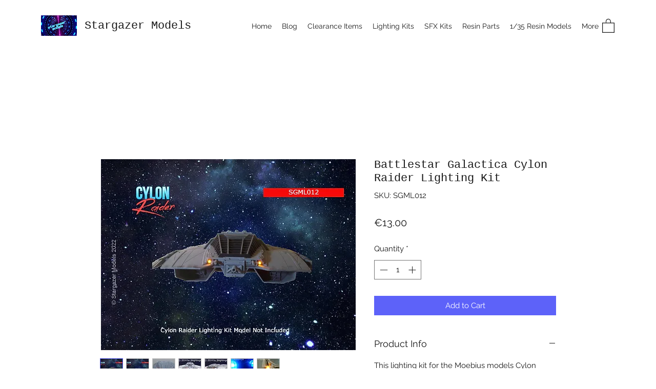

--- FILE ---
content_type: application/javascript
request_url: https://static.parastorage.com/services/ecom-platform-cart-icon/1.2212.0/CartIconViewerWidget.bundle.min.js
body_size: 79772
content:
!function(t,e){"object"==typeof exports&&"object"==typeof module?module.exports=e(require("react"),require("lodash")):"function"==typeof define&&define.amd?define(["react","lodash"],e):"object"==typeof exports?exports.CartIconViewerWidget=e(require("react"),require("lodash")):t.CartIconViewerWidget=e(t.React,t._)}("undefined"!=typeof self?self:this,(t,e)=>(()=>{var r={134:t=>{"use strict";t.exports=JSON.parse('["caption","icon","menu","message-box","small-caption","status-bar"]')},335:(t,e,r)=>{"use strict";r.d(e,{J:()=>n,M:()=>o});const o={"wst-button-primary-background-color":"wst-button-primary-background-color","wst-button-primary-border-left-color":"wst-button-primary-border-left-color","wst-button-primary-border-right-color":"wst-button-primary-border-right-color","wst-button-primary-border-top-color":"wst-button-primary-border-top-color","wst-button-primary-border-bottom-color":"wst-button-primary-border-bottom-color","wst-button-primary-color":"wst-button-primary-color","wst-button-primary-text-highlight":"wst-button-primary-text-highlight","wst-button-secondary-background-color":"wst-button-secondary-background-color","wst-button-secondary-border-left-color":"wst-button-secondary-border-left-color","wst-button-secondary-border-right-color":"wst-button-secondary-border-right-color","wst-button-secondary-border-top-color":"wst-button-secondary-border-top-color","wst-button-secondary-border-bottom-color":"wst-button-secondary-border-bottom-color","wst-button-secondary-color":"wst-button-secondary-color","wst-button-secondary-text-highlight":"wst-button-secondary-text-highlight","wst-button-tertiary-background-color":"wst-button-tertiary-background-color","wst-button-tertiary-border-left-color":"wst-button-tertiary-border-left-color","wst-button-tertiary-border-right-color":"wst-button-tertiary-border-right-color","wst-button-tertiary-border-top-color":"wst-button-tertiary-border-top-color","wst-button-tertiary-border-bottom-color":"wst-button-tertiary-border-bottom-color","wst-button-tertiary-color":"wst-button-tertiary-color","wst-button-tertiary-text-highlight":"wst-button-tertiary-text-highlight"},n={...o,"wst-button-primary-font":"wst-button-primary-font","wst-button-primary-font-family":"wst-button-primary-font-family","wst-button-primary-font-size":"wst-button-primary-font-size","wst-button-primary-font-style":"wst-button-primary-font-style","wst-button-primary-font-weight":"wst-button-primary-font-weight","wst-button-primary-text-decoration":"wst-button-primary-text-decoration","wst-button-primary-text-transform":"wst-button-primary-text-transform","wst-button-primary-letter-spacing":"wst-button-primary-letter-spacing","wst-button-primary-line-height":"wst-button-primary-line-height","wst-button-primary-text-shadow":"wst-button-primary-text-shadow","wst-button-primary-box-shadow":"wst-button-primary-box-shadow","wst-button-primary-border-left-width":"wst-button-primary-border-left-width","wst-button-primary-border-right-width":"wst-button-primary-border-right-width","wst-button-primary-border-top-width":"wst-button-primary-border-top-width","wst-button-primary-border-bottom-width":"wst-button-primary-border-bottom-width","wst-button-primary-border-left-style":"wst-button-primary-border-left-style","wst-button-primary-border-right-style":"wst-button-primary-border-right-style","wst-button-primary-border-top-style":"wst-button-primary-border-top-style","wst-button-primary-border-bottom-style":"wst-button-primary-border-bottom-style","wst-button-primary-padding-bottom":"wst-button-primary-padding-bottom","wst-button-primary-padding-top":"wst-button-primary-padding-top","wst-button-primary-padding-left":"wst-button-primary-padding-left","wst-button-primary-padding-right":"wst-button-primary-padding-right","wst-button-primary-border-top-left-radius":"wst-button-primary-border-top-left-radius","wst-button-primary-border-top-right-radius":"wst-button-primary-border-top-right-radius","wst-button-primary-border-bottom-left-radius":"wst-button-primary-border-bottom-left-radius","wst-button-primary-border-bottom-right-radius":"wst-button-primary-border-bottom-right-radius","wst-button-primary-column-gap":"wst-button-primary-column-gap","wst-button-primary-row-gap":"wst-button-primary-row-gap","wst-button-primary-justify-content":"wst-button-primary-justify-content","wst-button-secondary-font":"wst-button-secondary-font","wst-button-secondary-font-family":"wst-button-secondary-font-family","wst-button-secondary-font-size":"wst-button-secondary-font-size","wst-button-secondary-font-style":"wst-button-secondary-font-style","wst-button-secondary-font-weight":"wst-button-secondary-font-weight","wst-button-secondary-text-decoration":"wst-button-secondary-text-decoration","wst-button-secondary-text-transform":"wst-button-secondary-text-transform","wst-button-secondary-letter-spacing":"wst-button-secondary-letter-spacing","wst-button-secondary-line-height":"wst-button-secondary-line-height","wst-button-secondary-text-shadow":"wst-button-secondary-text-shadow","wst-button-secondary-box-shadow":"wst-button-secondary-box-shadow","wst-button-secondary-border-left-width":"wst-button-secondary-border-left-width","wst-button-secondary-border-right-width":"wst-button-secondary-border-right-width","wst-button-secondary-border-top-width":"wst-button-secondary-border-top-width","wst-button-secondary-border-bottom-width":"wst-button-secondary-border-bottom-width","wst-button-secondary-border-left-style":"wst-button-secondary-border-left-style","wst-button-secondary-border-right-style":"wst-button-secondary-border-right-style","wst-button-secondary-border-top-style":"wst-button-secondary-border-top-style","wst-button-secondary-border-bottom-style":"wst-button-secondary-border-bottom-style","wst-button-secondary-padding-bottom":"wst-button-secondary-padding-bottom","wst-button-secondary-padding-top":"wst-button-secondary-padding-top","wst-button-secondary-padding-left":"wst-button-secondary-padding-left","wst-button-secondary-padding-right":"wst-button-secondary-padding-right","wst-button-secondary-border-top-left-radius":"wst-button-secondary-border-top-left-radius","wst-button-secondary-border-top-right-radius":"wst-button-secondary-border-top-right-radius","wst-button-secondary-border-bottom-left-radius":"wst-button-secondary-border-bottom-left-radius","wst-button-secondary-border-bottom-right-radius":"wst-button-secondary-border-bottom-right-radius","wst-button-secondary-column-gap":"wst-button-secondary-column-gap","wst-button-secondary-row-gap":"wst-button-secondary-row-gap","wst-button-secondary-justify-content":"wst-button-secondary-justify-content","wst-button-tertiary-font":"wst-button-tertiary-font","wst-button-tertiary-font-family":"wst-button-tertiary-font-family","wst-button-tertiary-font-size":"wst-button-tertiary-font-size","wst-button-tertiary-font-style":"wst-button-tertiary-font-style","wst-button-tertiary-font-weight":"wst-button-tertiary-font-weight","wst-button-tertiary-text-decoration":"wst-button-tertiary-text-decoration","wst-button-tertiary-text-transform":"wst-button-tertiary-text-transform","wst-button-tertiary-letter-spacing":"wst-button-tertiary-letter-spacing","wst-button-tertiary-line-height":"wst-button-tertiary-line-height","wst-button-tertiary-text-shadow":"wst-button-tertiary-text-shadow","wst-button-tertiary-box-shadow":"wst-button-tertiary-box-shadow","wst-button-tertiary-border-left-width":"wst-button-tertiary-border-left-width","wst-button-tertiary-border-right-width":"wst-button-tertiary-border-right-width","wst-button-tertiary-border-top-width":"wst-button-tertiary-border-top-width","wst-button-tertiary-border-bottom-width":"wst-button-tertiary-border-bottom-width","wst-button-tertiary-border-left-style":"wst-button-tertiary-border-left-style","wst-button-tertiary-border-right-style":"wst-button-tertiary-border-right-style","wst-button-tertiary-border-top-style":"wst-button-tertiary-border-top-style","wst-button-tertiary-border-bottom-style":"wst-button-tertiary-border-bottom-style","wst-button-tertiary-padding-bottom":"wst-button-tertiary-padding-bottom","wst-button-tertiary-padding-top":"wst-button-tertiary-padding-top","wst-button-tertiary-padding-left":"wst-button-tertiary-padding-left","wst-button-tertiary-padding-right":"wst-button-tertiary-padding-right","wst-button-tertiary-border-top-left-radius":"wst-button-tertiary-border-top-left-radius","wst-button-tertiary-border-top-right-radius":"wst-button-tertiary-border-top-right-radius","wst-button-tertiary-border-bottom-left-radius":"wst-button-tertiary-border-bottom-left-radius","wst-button-tertiary-border-bottom-right-radius":"wst-button-tertiary-border-bottom-right-radius","wst-button-tertiary-column-gap":"wst-button-tertiary-column-gap","wst-button-tertiary-row-gap":"wst-button-tertiary-row-gap","wst-button-tertiary-justify-content":"wst-button-tertiary-justify-content"}},350:t=>{t.exports={ie11Hack:"Q8TtId",hidden:"aZhaoZ"}},362:(t,e)=>{"use strict";function r(t,e,r){return Math.min(Math.max(t,r),e)}class o extends Error{constructor(t){super(`Failed to parse color: "${t}"`)}}var n=o;function i(t){if("string"!=typeof t)throw new n(t);if("transparent"===t.trim().toLowerCase())return[0,0,0,0];let e=t.trim();e=f.test(t)?function(t){const e=t.toLowerCase().trim(),r=s[function(t){let e=5381,r=t.length;for(;r;)e=33*e^t.charCodeAt(--r);return(e>>>0)%2341}(e)];if(!r)throw new n(t);return`#${r}`}(t):t;const o=c.exec(e);if(o){const t=Array.from(o).slice(1);return[...t.slice(0,3).map(t=>parseInt(l(t,2),16)),parseInt(l(t[3]||"f",2),16)/255]}const i=u.exec(e);if(i){const t=Array.from(i).slice(1);return[...t.slice(0,3).map(t=>parseInt(t,16)),parseInt(t[3]||"ff",16)/255]}const a=d.exec(e);if(a){const t=Array.from(a).slice(1);return[...t.slice(0,3).map(t=>parseInt(t,10)),parseFloat(t[3]||"1")]}const E=p.exec(e);if(E){const[e,o,i,a]=Array.from(E).slice(1).map(parseFloat);if(r(0,100,o)!==o)throw new n(t);if(r(0,100,i)!==i)throw new n(t);return[...h(e,o,i),Number.isNaN(a)?1:a]}throw new n(t)}const a=t=>parseInt(t.replace(/_/g,""),36),s="1q29ehhb 1n09sgk7 1kl1ekf_ _yl4zsno 16z9eiv3 1p29lhp8 _bd9zg04 17u0____ _iw9zhe5 _to73___ _r45e31e _7l6g016 _jh8ouiv _zn3qba8 1jy4zshs 11u87k0u 1ro9yvyo 1aj3xael 1gz9zjz0 _3w8l4xo 1bf1ekf_ _ke3v___ _4rrkb__ 13j776yz _646mbhl _nrjr4__ _le6mbhl 1n37ehkb _m75f91n _qj3bzfz 1939yygw 11i5z6x8 _1k5f8xs 1509441m 15t5lwgf _ae2th1n _tg1ugcv 1lp1ugcv 16e14up_ _h55rw7n _ny9yavn _7a11xb_ 1ih442g9 _pv442g9 1mv16xof 14e6y7tu 1oo9zkds 17d1cisi _4v9y70f _y98m8kc 1019pq0v 12o9zda8 _348j4f4 1et50i2o _8epa8__ _ts6senj 1o350i2o 1mi9eiuo 1259yrp0 1ln80gnw _632xcoy 1cn9zldc _f29edu4 1n490c8q _9f9ziet 1b94vk74 _m49zkct 1kz6s73a 1eu9dtog _q58s1rz 1dy9sjiq __u89jo3 _aj5nkwg _ld89jo3 13h9z6wx _qa9z2ii _l119xgq _bs5arju 1hj4nwk9 1qt4nwk9 1ge6wau6 14j9zlcw 11p1edc_ _ms1zcxe _439shk6 _jt9y70f _754zsow 1la40eju _oq5p___ _x279qkz 1fa5r3rv _yd2d9ip _424tcku _8y1di2_ _zi2uabw _yy7rn9h 12yz980_ __39ljp6 1b59zg0x _n39zfzp 1fy9zest _b33k___ _hp9wq92 1il50hz4 _io472ub _lj9z3eo 19z9ykg0 _8t8iu3a 12b9bl4a 1ak5yw0o _896v4ku _tb8k8lv _s59zi6t _c09ze0p 1lg80oqn 1id9z8wb _238nba5 1kq6wgdi _154zssg _tn3zk49 _da9y6tc 1sg7cv4f _r12jvtt 1gq5fmkz 1cs9rvci _lp9jn1c _xw1tdnb 13f9zje6 16f6973h _vo7ir40 _bt5arjf _rc45e4t _hr4e100 10v4e100 _hc9zke2 _w91egv_ _sj2r1kk 13c87yx8 _vqpds__ _ni8ggk8 _tj9yqfb 1ia2j4r4 _7x9b10u 1fc9ld4j 1eq9zldr _5j9lhpx _ez9zl6o _md61fzm".split(" ").reduce((t,e)=>{const r=a(e.substring(0,3)),o=a(e.substring(3)).toString(16);let n="";for(let t=0;t<6-o.length;t++)n+="0";return t[r]=`${n}${o}`,t},{});const l=(t,e)=>Array.from(Array(e)).map(()=>t).join(""),c=new RegExp(`^#${l("([a-f0-9])",3)}([a-f0-9])?$`,"i"),u=new RegExp(`^#${l("([a-f0-9]{2})",3)}([a-f0-9]{2})?$`,"i"),d=new RegExp(`^rgba?\\(\\s*(\\d+)\\s*${l(",\\s*(\\d+)\\s*",2)}(?:,\\s*([\\d.]+))?\\s*\\)$`,"i"),p=/^hsla?\(\s*([\d.]+)\s*,\s*([\d.]+)%\s*,\s*([\d.]+)%(?:\s*,\s*([\d.]+))?\s*\)$/i,f=/^[a-z]+$/i,E=t=>Math.round(255*t),h=(t,e,r)=>{let o=r/100;if(0===e)return[o,o,o].map(E);const n=(t%360+360)%360/60,i=(1-Math.abs(2*o-1))*(e/100),a=i*(1-Math.abs(n%2-1));let s=0,l=0,c=0;n>=0&&n<1?(s=i,l=a):n>=1&&n<2?(s=a,l=i):n>=2&&n<3?(l=i,c=a):n>=3&&n<4?(l=a,c=i):n>=4&&n<5?(s=a,c=i):n>=5&&n<6&&(s=i,c=a);const u=o-i/2;return[s+u,l+u,c+u].map(E)};function g(t){const[e,r,o,n]=i(t).map((t,e)=>3===e?t:t/255),a=Math.max(e,r,o),s=Math.min(e,r,o),l=(a+s)/2;if(a===s)return[0,0,l,n];const c=a-s;return[60*(e===a?(r-o)/c+(r<o?6:0):r===a?(o-e)/c+2:(e-r)/c+4),l>.5?c/(2-a-s):c/(a+s),l,n]}function N(t,e,o,n){return`hsla(${(t%360).toFixed()}, ${r(0,100,100*e).toFixed()}%, ${r(0,100,100*o).toFixed()}%, ${parseFloat(r(0,1,n).toFixed(3))})`}function y(t,e){const[r,o,n,i]=g(t);return N(r,o,n-e,i)}function O(t,e){const[r,o,n,i]=g(t);return N(r,o-e,n,i)}function b(t){if("transparent"===t)return 0;function e(t){const e=t/255;return e<=.04045?e/12.92:Math.pow((e+.055)/1.055,2.4)}const[r,o,n]=i(t);return.2126*e(r)+.7152*e(o)+.0722*e(n)}function _(t,e){const r=b(t),o=b(e);return r>o?(r+.05)/(o+.05):(o+.05)/(r+.05)}function T(t,e,o,n){return`rgba(${r(0,255,t).toFixed()}, ${r(0,255,e).toFixed()}, ${r(0,255,o).toFixed()}, ${parseFloat(r(0,1,n).toFixed(3))})`}function m(t,e,r){const o=(t,e)=>3===e?t:t/255,[n,a,s,l]=i(t).map(o),[c,u,d,p]=i(e).map(o),f=p-l,E=2*r-1,h=((E*f===-1?E:E+f/(1+E*f))+1)/2,g=1-h;return T(255*(n*g+c*h),255*(a*g+u*h),255*(s*g+d*h),p*r+l*(1-r))}const I={decorative:1.5,readable:3,aa:4.5,aaa:7};function S(t,e){const[r,o,n,a]=i(t);return T(r,o,n,a-e)}function A(t){return b(t)>.179}e.ColorError=n,e.adjustHue=function(t,e){const[r,o,n,i]=g(t);return N(r+e,o,n,i)},e.darken=y,e.desaturate=O,e.getContrast=_,e.getLuminance=b,e.getScale=function(...t){return e=>{const o=t.length-1,n=r(0,o,Math.floor(e*o)),i=r(0,o,Math.ceil(e*o)),a=1/o;return m(t[n],t[i],(e-a*n)/a)}},e.guard=r,e.hasBadContrast=function(t,e="aa",r="#fff"){return _(t,r)<I[e]},e.hsla=N,e.lighten=function(t,e){return y(t,-e)},e.mix=m,e.opacify=function(t,e){return S(t,-e)},e.parseToHsla=g,e.parseToRgba=i,e.readableColor=function(t){return A(t)?"#000":"#fff"},e.readableColorIsBlack=A,e.rgba=T,e.saturate=function(t,e){return O(t,-e)},e.toHex=function(t){const[e,o,n,a]=i(t);let s=t=>{const e=r(0,255,t).toString(16);return 1===e.length?`0${e}`:e};return`#${s(e)}${s(o)}${s(n)}${a<1?s(Math.round(255*a)):""}`},e.toHsla=function(t){return N(...g(t))},e.toRgba=function(t){return T(...i(t))},e.transparentize=S},490:(t,e,r)=>{"use strict";r.r(e),r.d(e,{classes:()=>n,cssStates:()=>c,keyframes:()=>i,layers:()=>a,namespace:()=>o,st:()=>d,stVars:()=>s,style:()=>u,vars:()=>l});var o="o__41Ul4T",n={root:"skV_FEz"},i={},a={},s={},l={},c=r.stc.bind(null,o),u=r.sts.bind(null,o),d=u},619:(t,e,r)=>{t.exports=r(6920)},686:(t,e,r)=>{"use strict";Object.defineProperty(e,"__esModule",{value:!0});var o=r(834);e.isSize=function(t){return/^[\d\.]/.test(t)||-1!==t.indexOf("/")||-1!==o.indexOf(t)}},729:(t,e,r)=>{"use strict";e.__esModule=!0;var o=r(7774);Object.keys(o).forEach(function(t){"default"!==t&&"__esModule"!==t&&(t in e&&e[t]===o[t]||(e[t]=o[t]))});var n=r(7339);Object.keys(n).forEach(function(t){"default"!==t&&"__esModule"!==t&&(t in e&&e[t]===n[t]||(e[t]=n[t]))})},751:e=>{"use strict";e.exports=t},834:t=>{"use strict";t.exports=JSON.parse('["xx-small","x-small","small","medium","large","x-large","xx-large","larger","smaller"]')},856:(t,e,r)=>{"use strict";var o=r(7183);function n(){}function i(){}i.resetWarningCache=n,t.exports=function(){function t(t,e,r,n,i,a){if(a!==o){var s=new Error("Calling PropTypes validators directly is not supported by the `prop-types` package. Use PropTypes.checkPropTypes() to call them. Read more at http://fb.me/use-check-prop-types");throw s.name="Invariant Violation",s}}function e(){return t}t.isRequired=t;var r={array:t,bigint:t,bool:t,func:t,number:t,object:t,string:t,symbol:t,any:t,arrayOf:e,element:t,elementType:t,instanceOf:e,node:t,objectOf:e,oneOf:e,oneOfType:e,shape:e,exact:e,checkPropTypes:i,resetWarningCache:n};return r.PropTypes=r,r}},869:(t,e,r)=>{"use strict";r.d(e,{D:()=>i,l:()=>n});var o=r(6844);function n(t,e){if(t.name){var r=e.find(function(e){return e.name===t.name}),n=(0,o.A)(r.value,t.opacity).rgb();return{opacity:t.opacity,rgba:n,color:{value:n,name:r.name,reference:r.reference}}}return{opacity:t.opacity,rgba:(0,o.A)(t.value,t.opacity).rgb(),color:!1}}function i(t,e){var r;if(!t.value)return null;if(t.themeName){var n=e.find(function(e){return e.reference===t.themeName||e.name===t.themeName}),i=(0,o.A)(t.value||n.value);if(n)return{value:i.rgb(),name:n.name,opacity:i.opacity()}}var a=(0,o.A)(t.value);return{value:a.rgb(),name:null!==(r=t.themeName)&&void 0!==r?r:null,opacity:a.opacity()}}},921:(t,e,r)=>{"use strict";var o;r.d(e,{N:()=>o}),function(t){t.Number="Number",t.Boolean="Boolean",t.Font="Font",t.Color="Color",t.String="String"}(o||(o={}))},933:(t,e,r)=>{"use strict";e.__esModule=!0,e.formatNumeric=e.formatGeneric=e.formatFont=e.formatColor=e.formatBorder=void 0;var o=r(362),n=r(4860);const i=({preset:t,opacity:e},r)=>{if("number"==typeof e)if((0,n.isCssVariable)(t)){const i=r(t);try{if(i!==t&&!(0,n.isCssVariable)(i)){const[t,r,n]=(0,o.parseToRgba)(i);return`rgba(${t}, ${r}, ${n}, ${e})`}return`rgba(${t}, ${e})`}catch(t){return console.log("error formatting color",t),i}}else try{const[r,n,i]=(0,o.parseToRgba)(t);return`rgba(${r}, ${n}, ${i}, ${e})`}catch(e){return console.log("error formatting color",e),t}return r(t)};e.formatColor=i;e.formatBorder=(t,e)=>{const r=[];return"width"in t&&t.width&&r.push(a({value:t.width,unit:"px"},e)),"style"in t&&t.style&&r.push(e(t.style)),"color"in t&&t.color&&r.push(i(t.color,e)),r.length>1?r.join(" "):r[0]};e.formatFont=(t,e)=>e(t.size?`${a({value:t.size,unit:"px"},e)} ${t.preset}`:t.preset);const a=({value:t,unit:e},r)=>r("number"==typeof t?`${t}${e??""}`:t);e.formatNumeric=a;e.formatGeneric=(t,e)=>e(String(t))},998:t=>{function e(r){return t.exports=e="function"==typeof Symbol&&"symbol"==typeof Symbol.iterator?function(t){return typeof t}:function(t){return t&&"function"==typeof Symbol&&t.constructor===Symbol&&t!==Symbol.prototype?"symbol":typeof t},t.exports.__esModule=!0,t.exports.default=t.exports,e(r)}t.exports=e,t.exports.__esModule=!0,t.exports.default=t.exports},1148:(t,e,r)=>{var o=r(4518),n=r(1618),i=Object.hasOwnProperty,a=Object.create(null);for(var s in o)i.call(o,s)&&(a[o[s]]=s);var l=t.exports={to:{},get:{}};function c(t,e,r){return Math.min(Math.max(e,t),r)}function u(t){var e=Math.round(t).toString(16).toUpperCase();return e.length<2?"0"+e:e}l.get=function(t){var e,r;switch(t.substring(0,3).toLowerCase()){case"hsl":e=l.get.hsl(t),r="hsl";break;case"hwb":e=l.get.hwb(t),r="hwb";break;default:e=l.get.rgb(t),r="rgb"}return e?{model:r,value:e}:null},l.get.rgb=function(t){if(!t)return null;var e,r,n,a=[0,0,0,1];if(e=t.match(/^#([a-f0-9]{6})([a-f0-9]{2})?$/i)){for(n=e[2],e=e[1],r=0;r<3;r++){var s=2*r;a[r]=parseInt(e.slice(s,s+2),16)}n&&(a[3]=parseInt(n,16)/255)}else if(e=t.match(/^#([a-f0-9]{3,4})$/i)){for(n=(e=e[1])[3],r=0;r<3;r++)a[r]=parseInt(e[r]+e[r],16);n&&(a[3]=parseInt(n+n,16)/255)}else if(e=t.match(/^rgba?\(\s*([+-]?\d+)(?=[\s,])\s*(?:,\s*)?([+-]?\d+)(?=[\s,])\s*(?:,\s*)?([+-]?\d+)\s*(?:[,|\/]\s*([+-]?[\d\.]+)(%?)\s*)?\)$/)){for(r=0;r<3;r++)a[r]=parseInt(e[r+1],0);e[4]&&(e[5]?a[3]=.01*parseFloat(e[4]):a[3]=parseFloat(e[4]))}else{if(!(e=t.match(/^rgba?\(\s*([+-]?[\d\.]+)\%\s*,?\s*([+-]?[\d\.]+)\%\s*,?\s*([+-]?[\d\.]+)\%\s*(?:[,|\/]\s*([+-]?[\d\.]+)(%?)\s*)?\)$/)))return(e=t.match(/^(\w+)$/))?"transparent"===e[1]?[0,0,0,0]:i.call(o,e[1])?((a=o[e[1]])[3]=1,a):null:null;for(r=0;r<3;r++)a[r]=Math.round(2.55*parseFloat(e[r+1]));e[4]&&(e[5]?a[3]=.01*parseFloat(e[4]):a[3]=parseFloat(e[4]))}for(r=0;r<3;r++)a[r]=c(a[r],0,255);return a[3]=c(a[3],0,1),a},l.get.hsl=function(t){if(!t)return null;var e=t.match(/^hsla?\(\s*([+-]?(?:\d{0,3}\.)?\d+)(?:deg)?\s*,?\s*([+-]?[\d\.]+)%\s*,?\s*([+-]?[\d\.]+)%\s*(?:[,|\/]\s*([+-]?(?=\.\d|\d)(?:0|[1-9]\d*)?(?:\.\d*)?(?:[eE][+-]?\d+)?)\s*)?\)$/);if(e){var r=parseFloat(e[4]);return[(parseFloat(e[1])%360+360)%360,c(parseFloat(e[2]),0,100),c(parseFloat(e[3]),0,100),c(isNaN(r)?1:r,0,1)]}return null},l.get.hwb=function(t){if(!t)return null;var e=t.match(/^hwb\(\s*([+-]?\d{0,3}(?:\.\d+)?)(?:deg)?\s*,\s*([+-]?[\d\.]+)%\s*,\s*([+-]?[\d\.]+)%\s*(?:,\s*([+-]?(?=\.\d|\d)(?:0|[1-9]\d*)?(?:\.\d*)?(?:[eE][+-]?\d+)?)\s*)?\)$/);if(e){var r=parseFloat(e[4]);return[(parseFloat(e[1])%360+360)%360,c(parseFloat(e[2]),0,100),c(parseFloat(e[3]),0,100),c(isNaN(r)?1:r,0,1)]}return null},l.to.hex=function(){var t=n(arguments);return"#"+u(t[0])+u(t[1])+u(t[2])+(t[3]<1?u(Math.round(255*t[3])):"")},l.to.rgb=function(){var t=n(arguments);return t.length<4||1===t[3]?"rgb("+Math.round(t[0])+", "+Math.round(t[1])+", "+Math.round(t[2])+")":"rgba("+Math.round(t[0])+", "+Math.round(t[1])+", "+Math.round(t[2])+", "+t[3]+")"},l.to.rgb.percent=function(){var t=n(arguments),e=Math.round(t[0]/255*100),r=Math.round(t[1]/255*100),o=Math.round(t[2]/255*100);return t.length<4||1===t[3]?"rgb("+e+"%, "+r+"%, "+o+"%)":"rgba("+e+"%, "+r+"%, "+o+"%, "+t[3]+")"},l.to.hsl=function(){var t=n(arguments);return t.length<4||1===t[3]?"hsl("+t[0]+", "+t[1]+"%, "+t[2]+"%)":"hsla("+t[0]+", "+t[1]+"%, "+t[2]+"%, "+t[3]+")"},l.to.hwb=function(){var t=n(arguments),e="";return t.length>=4&&1!==t[3]&&(e=", "+t[3]),"hwb("+t[0]+", "+t[1]+"%, "+t[2]+"%"+e+")"},l.to.keyword=function(t){return a[t.slice(0,3)]}},1311:(t,e)=>{"use strict";e.__esModule=!0},1413:(t,e,r)=>{"use strict";e.__esModule=!0,e.wixVariable=e.wixFont=e.wixColor=void 0;var o=r(2949);e.CssColor=o.CssColor,e.CssFont=o.CssFont,e.CssVariable=o.CssVariable;e.wixFont=t=>({type:"static",preset:`var(--${t})`});e.wixColor=(t,e)=>({type:"static",preset:`var(--${t})`,opacity:e});e.wixVariable=t=>({type:"static",value:`var(--${t})`})},1414:t=>{function e(){return t.exports=e=Object.assign?Object.assign.bind():function(t){for(var e=1;e<arguments.length;e++){var r=arguments[e];for(var o in r)({}).hasOwnProperty.call(r,o)&&(t[o]=r[o])}return t},t.exports.__esModule=!0,t.exports.default=t.exports,e.apply(null,arguments)}t.exports=e,t.exports.__esModule=!0,t.exports.default=t.exports},1558:(t,e)=>{"use strict";function r(t,e,r){var o=(void 0===r?{}:r).last,n=void 0!==o&&o;if("string"!=typeof t)throw new TypeError("expected a string");if(!Array.isArray(e))throw new TypeError("expected a string array of separators");if("boolean"!=typeof n)throw new TypeError("expected a Boolean value for options.last");for(var i=[],a="",s=!1,l=0,c=!1,u=!1,d=0,p=t;d<p.length;d++){var f=p[d];c?u?u=!1:"\\"===f?u=!0:f===c&&(c=!1):'"'===f||"'"===f?c=f:"("===f?l+=1:")"===f?l>0&&(l-=1):0===l&&-1!==e.indexOf(f)&&(s=!0),s?(""!==a&&i.push(a.trim()),a="",s=!1):a+=f}return(n||""!==a)&&i.push(a.trim()),i}Object.defineProperty(e,"__esModule",{value:!0}),e.split=r,e.splitBySpaces=function(t){return r(t,[" ","\n","\t"])},e.splitByCommas=function(t){return r(t,[","],{last:!0})}},1587:(t,e)=>{"use strict";e.__esModule=!0},1604:t=>{function e(t){return!!t.constructor&&"function"==typeof t.constructor.isBuffer&&t.constructor.isBuffer(t)}
/*!
 * Determine if an object is a Buffer
 *
 * @author   Feross Aboukhadijeh <https://feross.org>
 * @license  MIT
 */
t.exports=function(t){return null!=t&&(e(t)||function(t){return"function"==typeof t.readFloatLE&&"function"==typeof t.slice&&e(t.slice(0,0))}(t)||!!t._isBuffer)}},1618:(t,e,r)=>{"use strict";var o=r(9346),n=Array.prototype.concat,i=Array.prototype.slice,a=t.exports=function(t){for(var e=[],r=0,a=t.length;r<a;r++){var s=t[r];o(s)?e=n.call(e,i.call(s)):e.push(s)}return e};a.wrap=function(t){return function(){return t(a(arguments))}}},1719:(t,e)=>{"use strict";Object.defineProperty(e,"__esModule",{value:!0}),e.withDefaultPxUnit=e.parenthesisAreBalanced=e.escapeHtml=e.pickBy=e.reduceObj=e.forEach=e.isValidWeight=e.isNumber=e.parseJson=e.isJsonLike=e.isCssVar=void 0,e.isCssVar=function(t){return 0===t.indexOf("--")},e.isJsonLike=function(t){return"string"==typeof t&&"{"===t[0]&&"}"===t.slice(-1)},e.parseJson=function(t){return t.slice(1,-1).split(",").reduce(function(t,e){var r=e.split(":"),o=r[0],n=r[1];return t[o.trim()]=n.trim().replace(/^["|'](.*)["|']$/,"$1"),t},{})},e.isNumber=function(t){return"number"==typeof t},e.isValidWeight=function(t){if(t){if("bold"===t||"normal"===t)return!0;var e=parseInt(t,10);return e>=1&&e<=1e3}return!1},e.forEach=function(t,e){Object.keys(t).forEach(function(r){return e(t[r],r)})},e.reduceObj=function(t,e){return Object.keys(t).reduce(function(r,o,n){return e(r,{key:o,value:t[o]},n)},{})},e.pickBy=function(t,e){return Object.keys(t||{}).reduce(function(r,o){return e(t[o])&&(r[o]=t[o]),r},{})},e.escapeHtml=function(t){return t&&t.replace(/</g,"&lt;").replace(/>/g,"&gt;")},e.parenthesisAreBalanced=function(t){for(var e,r=[],o=0;e=t[o];o++){var n="(){}".indexOf(e);if(-1!==n)if(n%2==0)r.push(n+1);else if(0===r.length||r.pop()!==n)return!1}return 0===r.length},e.withDefaultPxUnit=function(t){return"number"==typeof t?"".concat(t,"px"):t}},1839:(t,e,r)=>{"use strict";r.d(e,{NY:()=>i,oT:()=>a,ro:()=>s});var o=r(5823),n=r(3713);function i(t,e){if(void 0===e&&(e={}),!e[t])return null;var r=e[t];return{size:parseInt(r.size,10),family:r.fontFamily,preset:t,style:{bold:(0,n.S)(r.weight),italic:"italic"===r.style,underline:!1},fontStyleParam:!1,weight:r.weight}}function a(t){return i(t.name,t.textPresets)}var s=function(t,e){return void 0===e&&(e={}),function(r){var n=r.textPresets,i=function(t){t.style&&"bold"in t.style&&(t.weight=t.style.bold?"bold":"normal");return t}(e);return(0,o.Cl)((0,o.Cl)({},a({name:t,textPresets:n})),i)}}},2015:(t,e,r)=>{"use strict";Object.defineProperty(e,"__esModule",{value:!0});var o=r(6572),n=r(134),i=r(9773),a=r(8776),s=r(6924),l=r(1558),c=r(686),u=["style","weight","stretch","variant"];function d(t,e){return void 0===e&&(e=Error),new e("[parse-css-font] "+t)}function p(t){var e=parseFloat(t);return e.toString()===t?e:t}e.default=function(t){if("string"!=typeof t)throw d("Expected a string.",TypeError);if(""===t)throw d("Cannot parse an empty string.");if(-1!==n.indexOf(t))return{system:t};var e={lineHeight:"normal",stretch:"",style:"",variant:"",weight:""},r=[function(t){if(-1===a.indexOf(t))return;if(e.style)throw d("Font style already defined.");return e.style=t},function(t){if(-1===i.indexOf(t))return;if(e.weight)throw d("Font weight already defined.");return e.weight=t},function(t){if(-1===s.indexOf(t))return;if(e.stretch)throw d("Font stretch already defined.");return e.stretch=t},function(t){return!c.isSize(t)&&(e.variant=e.variant?[e.variant,t].join(" "):t)}],f=l.splitBySpaces(t);t:for(var E=f.shift();E;E=f.shift())if("normal"!==E){for(var h=0,g=r;h<g.length;h++){if((0,g[h])(E))continue t}var N=l.split(E,["/"]);if(e.size=N[0],N[1]?e.lineHeight=p(N[1]):"/"===f[0]&&(f.shift(),e.lineHeight=p(f.shift())),!f.length)throw d("Missing required font-family.");e.family=l.splitByCommas(f.join(" ")).map(o);for(var y=0,O=u;y<O.length;y++){var b=O[y];e[b]=e[b]||"normal"}return e}throw d("Missing required font-size.")},t.exports=Object.assign(e.default,e)},2036:(t,e,r)=>{"use strict";r.d(e,{Wq:()=>f,bj:()=>p,zs:()=>d});var o=r(7790);const n=["color","Color"],i=["font","Font"],a=t=>{const e=t.split(/-|_/g).map(t=>(t=>t[0].toUpperCase()+t.slice(1))(t));return e.join("")},s=t=>Object.fromEntries(t.map(t=>[a(t),t])),l=Object.keys(o.G),c=l.filter(t=>n.some(e=>t.includes(e))),u=l.filter(t=>i.some(e=>t.includes(e))),d=s(c),p=s(u),f=s(l)},2115:(t,e)=>{"use strict";e.__esModule=!0,e.mapParamToItem=e.getStaticBranchValue=e.getRefBranchValue=void 0;e.mapParamToItem=({metadata:t,params:e,isMobile:i,validate:a,createItem:s})=>{if(!t||!a(t.type))return;const l=r(t,i);if(l)switch(l.type){case"static":return s(t.type,o(l));case"ref":return s(t.type,n({branch:l,params:e,metadataGetter:t=>r(t,i)}));default:throw new Error(`Unexpected type on: ${l}`)}};const r=(t,e)=>e?t.mobileDefaultValue??t.defaultValue:t.defaultValue,o=t=>{const{type:e,...r}=t;return 1===Object.keys(r).length&&"value"in r?r.value:r};e.getStaticBranchValue=o;const n=({branch:t,params:e,metadataGetter:r})=>{const n=i(t,e,r);if(n)return n;if(t.fallback)switch(t.fallback.type){case"static":return o(t.fallback);case"ref":return i(t.fallback,e,r);default:const n=t.fallback;throw new Error(`Unexpected type on: ${n}`)}};e.getRefBranchValue=n;const i=(t,e,r,n=new Set,a=0)=>{var s;if(a>=5)return void console.error(`Max depth reached at ${t.ref}`);if(n.has(t.ref))return void console.error(`Circular reference at ${t.ref}`);n.add(t.ref);const l=null==(s=e[t.ref])?void 0:s.metadata,c=l&&r(l);if(c)switch(c.type){case"static":return o(c);case"ref":return i(c,e,r,n,a+1);default:throw new Error(`Unexpected type on: ${c}`)}}},2182:(t,e,r)=>{"use strict";r.d(e,{HD:()=>a,by:()=>s,rh:()=>i});var o=r(6312),n=r(9125),i=function(t,e){var r=e.isMobile,n=e.language,i=void 0===n?"en":n;return"function"==typeof t.dangerousKeyTransformationOverride?t.dangerousKeyTransformationOverride(t.key,{isMobile:r,language:i}):(0,o.r)(t.key,{m:r,l:i},{m:!1,l:"en"})},a=function(t){return t.type===n.D.Text},s=function(t,e){return{languageAndMobile:i(t,{isMobile:e.isMobile,language:e.language}),language:i(t,{isMobile:!1,language:e.language}),mobile:i(t,{isMobile:e.isMobile}),original:t.key}}},2274:(t,e,r)=>{"use strict";e.__esModule=!0,e.resolveStyleCSSValue=void 0;var o=r(4860),n=r(933),i=r(7295);e.resolveStyleCSSValue=(t,{themeVariables:e}={themeVariables:{}})=>{if(void 0===t.defaultValue||null===t.defaultValue)return;const r=t=>(0,o.applyThemeVariables)(t,e),a=(0,i.getRuleForType)(t.type);if(a)switch(a.type){case"color":return(0,n.formatColor)(t.defaultValue,r);case"border":return(0,n.formatBorder)(t.defaultValue,r);case"font":return(0,n.formatFont)(t.defaultValue,r);case"stringOrNumber":return(0,n.formatNumeric)({value:t.defaultValue,unit:a.unit},t=>(0,o.applyThemeVariables)(t,e));default:return(0,n.formatGeneric)(t.defaultValue,r)}return(0,n.formatGeneric)(t.defaultValue,r)}},2296:(t,e,r)=>{"use strict";e.__esModule=!0;var o={isNumericType:!0};e.isNumericType=void 0;var n=r(4294);Object.keys(n).forEach(function(t){"default"!==t&&"__esModule"!==t&&(Object.prototype.hasOwnProperty.call(o,t)||t in e&&e[t]===n[t]||(e[t]=n[t]))});var i=r(729);Object.keys(i).forEach(function(t){"default"!==t&&"__esModule"!==t&&(Object.prototype.hasOwnProperty.call(o,t)||t in e&&e[t]===i[t]||(e[t]=i[t]))});var a=r(6159);e.isNumericType=a.isNumericType},2576:(t,e,r)=>{"use strict";Object.defineProperty(e,"__esModule",{value:!0}),e.remapThemeFontLineHeightKey=e.addColorSubVariables=e.addFontSubVariables=e.toStylesheet=e.emitCssVariable=e.isColorStyleType=e.isTextFontThemeVariable=e.isColorTypeThemeVariable=e.isThemeVariable=e.isGlobalColor=e.isGlobalFont=e.isFontWeight=e.isTextPreset=void 0;var o=r(2949),n=r(1719),i=r(8131);e.isTextPreset=function(t,e){return t[e]};e.isFontWeight=function(t){return["LIGHT","MEDIUM","STRONG"].includes(t)};e.isGlobalFont=function(t,r){return(0,e.isTextPreset)(t,r)||(0,e.isFontWeight)(r)};e.isGlobalColor=function(t){return t.startsWith("color-")};e.isThemeVariable=function(t){return t.startsWith("wst-")};e.isColorTypeThemeVariable=function(t){return t.endsWith("-color")};e.isTextFontThemeVariable=function(t){return t.endsWith("-font")&&o.TextVariableNames[t]};e.isColorStyleType=function(t){return t.toLowerCase().endsWith("color")};e.emitCssVariable=function(t,e,r){void 0===r&&(r="");var o=t.replace(/:/g,"-");return{key:"--".concat(r?"".concat(r,"-"):"").concat(o),value:e}};e.toStylesheet=function(t){return Object.entries(t).map(function(t){var e=t[0],r=t[1];return"".concat(e,": ").concat(r,";")}).join("\n")};e.addFontSubVariables=function(t,e){var r=t.cssVariable,o=t.font,a=t.addTextDecoration,s=void 0!==a&&a;e["".concat(r.key,"-style")]=o.style,e["".concat(r.key,"-variant")]=o.variant,e["".concat(r.key,"-weight")]=o.weight,e["".concat(r.key,"-size")]=(0,n.withDefaultPxUnit)(o.size),e["".concat(r.key,"-line-height")]=(0,n.withDefaultPxUnit)(o.lineHeight),e["".concat(r.key,"-family")]=i.wixStylesFontUtils.stringifyFontFamily(o.family),s&&(e["".concat(r.key,"-text-decoration")]="underline"in o&&o.underline?"underline":"none")};e.addColorSubVariables=function(t,e){var r=t.cssVariable,o=t.rgbParts;e["".concat(r.key,"-rgb")]=o.rgb,e["".concat(r.key,"-opacity")]=o.opacity};e.remapThemeFontLineHeightKey=function(t,e){var r="".concat(t,"-line-height"),o="".concat(t.replace(/-font$/,""),"-line-height");if(o!==r&&r in e){var n=e[r];delete e[r],e[o]=n}}},2949:(t,e,r)=>{"use strict";r.r(e),r.d(e,{BoxColorVariableNames:()=>o.j,BoxVariableNames:()=>o.O,ButtonColorVariableNames:()=>n.M,ButtonVariableNames:()=>n.J,ColorVariableNames:()=>i.y,CssColor:()=>c.zs,CssFont:()=>c.bj,CssVariable:()=>c.Wq,LineColorVariableNames:()=>a.e,LineVariableNames:()=>a.R,TextColorVariableNames:()=>s.x,TextVariableNames:()=>s.A,WixThemeVariableNames:()=>l.G,getColorToWixThemeVariableMap:()=>N,getFontAndColorToWixThemeVariablesMap:()=>b,getFontPresetToWixThemeVariableMap:()=>_,getFontToWixThemeVariableMap:()=>O,getWixColorToWixThemeVariableMap:()=>y,getWixThemeVariableToColorMap:()=>T,getWixThemeVariableToFontMap:()=>m,getWixThemeVariableToFontPresetMap:()=>I,isWixThemeVariable:()=>u});var o=r(8582),n=r(335),i=r(9752),a=r(9521),s=r(9128),l=r(7790),c=r(2036);const u=t=>t in l.G,d={color_0:["wst-base-1-color"],color_1:["wst-primary-background-color"],color_2:["wst-secondary-background-color"],color_3:["wst-system-disabled-color"],color_4:["wst-shade-3-color"],color_5:["wst-paragraph-2-color"],color_6:["wst-shade-1-color"],color_7:["wst-shade-2-color"],color_8:["wst-links-and-actions-color"],color_9:["wst-shade-3-color"],color_10:["wst-base-2-color"],color_11:["wst-primary-background-color"],color_12:["wst-secondary-background-color"],color_13:["wst-system-disabled-color"],color_14:["wst-shade-3-color"],color_15:["wst-paragraph-2-color"],color_16:["wst-shade-1-color"],color_17:["wst-shade-2-color"],color_18:["wst-links-and-actions-color"],color_19:["wst-shade-3-color"],color_20:["wst-base-2-color"],color_21:["wst-shade-1-color"],color_22:["wst-shade-2-color"],color_23:["wst-accent-2-color"],color_24:["wst-shade-3-color"],color_25:["wst-base-2-color"],color_26:["wst-shade-1-color"],color_27:["wst-shade-2-color"],color_28:["wst-accent-2-color"],color_29:["wst-shade-3-color"],color_30:["wst-base-2-color"],color_31:["wst-shade-1-color"],color_32:["wst-shade-2-color"],color_33:["wst-accent-2-color"],color_34:["wst-shade-3-color"],color_35:["wst-base-2-color","wst-system-line-1-color"],color_36:["wst-base-1-color","wst-button-tertiary-background-color","wst-button-tertiary-border-left-color","wst-button-tertiary-border-right-color","wst-button-tertiary-border-top-color","wst-button-tertiary-border-bottom-color","wst-box-secondary-background-color"],color_37:["wst-base-2-color","wst-graphics-1-color","wst-heading-1-color","wst-heading-4-color","wst-heading-5-color","wst-heading-6-color","wst-paragraph-1-color","wst-paragraph-3-color"],color_38:["wst-shade-1-color","wst-box-primary-background-color","wst-box-primary-border-left-color","wst-box-primary-border-right-color","wst-box-primary-border-top-color","wst-box-primary-border-bottom-color"],color_39:["wst-shade-2-color"],color_40:["wst-shade-3-color","wst-box-secondary-border-bottom-color","wst-box-secondary-border-left-color","wst-box-secondary-border-right-color","wst-box-secondary-border-top-color"],color_41:["wst-accent-1-color","wst-graphics-2-color","wst-button-tertiary-color","wst-system-line-2-color"],color_42:["wst-accent-2-color"],color_43:["wst-accent-3-color"],color_44:["wst-accent-4-color"],color_45:["wst-heading-2-color"],color_46:["wst-heading-3-color"],color_47:["wst-paragraph-2-color"],color_48:["wst-button-primary-background-color"],color_49:["wst-button-primary-border-bottom-color","wst-button-primary-border-left-color","wst-button-primary-border-right-color","wst-button-primary-border-top-color"],color_50:["wst-button-primary-color"],color_51:["wst-button-primary-background-color"],color_52:["wst-button-primary-border-bottom-color"],color_53:["wst-button-primary-color"],color_54:["wst-system-disabled-color"],color_55:["wst-system-disabled-color"],color_56:["wst-button-primary-color"],color_57:["wst-button-secondary-background-color"],color_58:["wst-button-secondary-border-bottom-color"],color_59:["wst-button-secondary-color"],color_60:["wst-button-secondary-background-color"],color_61:["wst-button-secondary-border-bottom-color","wst-button-secondary-border-left-color","wst-button-secondary-border-right-color","wst-button-secondary-border-top-color"],color_62:["wst-button-secondary-color"],color_63:["wst-system-disabled-color"],color_64:["wst-system-disabled-color"],color_65:["wst-button-secondary-color"]},p={Title:"wst-heading-1-font","Page-title":"wst-heading-2-font","Heading-XL":"wst-heading-3-font","Heading-L":"wst-heading-4-font","Heading-M":"wst-heading-5-font","Heading-S":"wst-heading-6-font","Body-L":"wst-paragraph-1-font","Body-M":"wst-paragraph-2-font","Body-S":"wst-paragraph-3-font","Body-XS":"wst-paragraph-3-font",Menu:"wst-paragraph-2-font"},f={"wst-heading-1-font":"Title","wst-heading-2-font":"Page-title","wst-heading-3-font":"Heading-XL","wst-heading-4-font":"Heading-L","wst-heading-5-font":"Heading-M","wst-heading-6-font":"Heading-S","wst-paragraph-1-font":"Body-L","wst-paragraph-2-font":"Body-M","wst-paragraph-3-font":"Body-S"},E={font_0:"wst-heading-1-font",font_1:"wst-paragraph-2-font",font_2:"wst-heading-2-font",font_3:"wst-heading-3-font",font_4:"wst-heading-4-font",font_5:"wst-heading-5-font",font_6:"wst-heading-6-font",font_7:"wst-paragraph-1-font",font_8:"wst-paragraph-2-font",font_9:"wst-paragraph-3-font",font_10:"wst-paragraph-3-font"},h={font_0:{font:"wst-heading-1-font",color:"wst-heading-1-color"},font_1:{font:"wst-paragraph-2-font",color:"wst-paragraph-2-color"},font_2:{font:"wst-heading-2-font",color:"wst-heading-2-color"},font_3:{font:"wst-heading-3-font",color:"wst-heading-3-color"},font_4:{font:"wst-heading-4-font",color:"wst-heading-4-color"},font_5:{font:"wst-heading-5-font",color:"wst-heading-5-color"},font_6:{font:"wst-heading-6-font",color:"wst-heading-6-color"},font_7:{font:"wst-paragraph-1-font",color:"wst-paragraph-1-color"},font_8:{font:"wst-paragraph-2-font",color:"wst-paragraph-2-color"},font_9:{font:"wst-paragraph-3-font",color:"wst-paragraph-3-color"},font_10:{font:"wst-paragraph-3-font",color:"wst-paragraph-3-color"}},g={"wix-color_1":"wst-primary-background-color","wix-color_2":"wst-secondary-background-color","wix-color_4":"wst-paragraph-3-color","wix-color_5":"wst-paragraph-2-color","wix-color_8":"wst-links-and-actions-color","wix-color_26":"wst-base-1-color","wix-color_27":"wst-base-2-color","wix-color_28":"wst-shade-1-color","wix-color_29":"wst-shade-2-color","wix-color_30":"wst-shade-3-color","wix-color_31":"wst-accent-1-color","wix-color_32":"wst-accent-2-color","wix-color_33":"wst-accent-3-color","wix-color_34":"wst-accent-4-color","wix-color_35":"wst-heading-2-color","wix-color_36":"wst-heading-3-color","wix-color_38":"wst-primary-background-color","wix-color_40":"wst-button-primary-color","wix-color_47":"wst-button-secondary-background-color"},N=()=>Object.fromEntries(Object.entries(d).map(t=>{let[e,r]=t;return[e,r[0]]})),y=()=>g,O=()=>E,b=()=>h,_=()=>p,T=()=>(t=>{const e={};for(const r in t){const o=t[r];for(const t of o)e[t]||(e[t]=[]),e[t].push(r)}return e})(d),m=()=>(t=>{const e={};for(const r in t){const o=t[r];e[o]||(e[o]=[]),e[o].push(r)}return e})(E),I=()=>f},3184:t=>{var e,r,o=t.exports={};function n(){throw new Error("setTimeout has not been defined")}function i(){throw new Error("clearTimeout has not been defined")}function a(t){if(e===setTimeout)return setTimeout(t,0);if((e===n||!e)&&setTimeout)return e=setTimeout,setTimeout(t,0);try{return e(t,0)}catch(r){try{return e.call(null,t,0)}catch(r){return e.call(this,t,0)}}}!function(){try{e="function"==typeof setTimeout?setTimeout:n}catch(t){e=n}try{r="function"==typeof clearTimeout?clearTimeout:i}catch(t){r=i}}();var s,l=[],c=!1,u=-1;function d(){c&&s&&(c=!1,s.length?l=s.concat(l):u=-1,l.length&&p())}function p(){if(!c){var t=a(d);c=!0;for(var e=l.length;e;){for(s=l,l=[];++u<e;)s&&s[u].run();u=-1,e=l.length}s=null,c=!1,function(t){if(r===clearTimeout)return clearTimeout(t);if((r===i||!r)&&clearTimeout)return r=clearTimeout,clearTimeout(t);try{return r(t)}catch(e){try{return r.call(null,t)}catch(e){return r.call(this,t)}}}(t)}}function f(t,e){this.fun=t,this.array=e}function E(){}o.nextTick=function(t){var e=new Array(arguments.length-1);if(arguments.length>1)for(var r=1;r<arguments.length;r++)e[r-1]=arguments[r];l.push(new f(t,e)),1!==l.length||c||a(p)},f.prototype.run=function(){this.fun.apply(null,this.array)},o.title="browser",o.browser=!0,o.env={},o.argv=[],o.version="",o.versions={},o.on=E,o.addListener=E,o.once=E,o.off=E,o.removeListener=E,o.removeAllListeners=E,o.emit=E,o.prependListener=E,o.prependOnceListener=E,o.listeners=function(t){return[]},o.binding=function(t){throw new Error("process.binding is not supported")},o.cwd=function(){return"/"},o.chdir=function(t){throw new Error("process.chdir is not supported")},o.umask=function(){return 0}},3256:(t,e,r)=>{"use strict";Object.defineProperty(e,"__esModule",{value:!0}),e.getProcessor=void 0;var o=r(1719);e.getProcessor=function(t){var e=t.cssVars,r=t.plugins;function n(t){var i,a=r.getFunctionSignature(t);return a?(i=r.cssFunctions)[a.funcName].apply(i,a.args.map(function(t){return n(t.trim())})):function(t){if((0,o.isCssVar)(t)){var i=e[t],a=void 0;return a=r.isSupportedFunction(i)?n(i):function(){return i},function(t,e){return function(r){var n=t.substring(2,t.length);return r.strings[n]&&r.strings[n].value?r.strings[n].value:r.colors[n]?r.colors[n]:r.fonts[n]?r.fonts[n]:(0,o.isNumber)(r.numbers[n])?r.numbers[n]:e(r)}}(t,a)}return function(){return t}}(t)}return{process:function(t){var e=t.part,o=t.tpaParams;return r.isSupportedFunction(e)?n(e)(o):e}}}},3548:function(t,e,r){"use strict";var o=this&&this.__assign||function(){return o=Object.assign||function(t){for(var e,r=1,o=arguments.length;r<o;r++)for(var n in e=arguments[r])Object.prototype.hasOwnProperty.call(e,n)&&(t[n]=e[n]);return t},o.apply(this,arguments)};Object.defineProperty(e,"__esModule",{value:!0}),e.generateTPAParamsWithMetadata=e.generateTPAParams=e.generateTPAParamsFromStyleParams=e.getSiteLevelStyles=void 0;var n=r(9945),i=r(6640),a=r(1719),s=r(8131),l=r(6644),c=r(9913);function u(t){var e,r,a=t.styles,s=t.defaults,l=t.siteThemeVars,c=t.options,u=(r=a.styleParams,o(o({},r),{numbers:o({},r.numbers),booleans:o({},r.booleans),fonts:o({},r.fonts),colors:o({},r.colors),strings:o({},r.strings)})),d={};if(!s)return{styleParamsWithDefaults:u,styleParamsWithMetadataDefaults:d};var p=(0,n.createStoredStyleParamGetter)({storage:u,isMobile:c.isMobile,styleParamsPerBreakpointMode:c.usesCssPerBreakpoint}),f=(0,n.createStyleParamDefaultValueGetter)({styles:u,textPresets:a.siteTextPresets,colors:a.siteColors,dimensions:c.dimensions,options:{isMobile:c.isMobile,isRTL:c.isRTL,isEditorX:c.isEditorX,styleParamsPerBreakpointMode:c.usesCssPerBreakpoint}}),E=((e={})[n.StyleParamType.Number]=u.numbers,e[n.StyleParamType.Boolean]=u.booleans,e[n.StyleParamType.Font]=u.fonts,e[n.StyleParamType.Color]=u.colors,e[n.StyleParamType.String]=u.strings,e);return Object.keys(s).forEach(function(t){var e=s[t],r=e.key||e.name,o=E[e.type],n=p(e);if(void 0!==n)o[r]=n;else if(c.usesBuilderModel&&e.metadata)try{var a=(0,i.resolveDefaultValue)({metadata:e.metadata,params:s,isMobile:c.isMobile,t:function(){return""}}),u=(0,i.resolveStyleCSSValue)(a,{themeVariables:l});d[r]={type:a.type,cssValue:u}}catch(t){}else{var h=f(e);void 0!==h&&(o[r]=h)}}),{styleParamsWithDefaults:u,styleParamsWithMetadataDefaults:d}}function d(t,e,r,n){var i,u;void 0===n&&(n={});var d=t.colors,p=(0,a.pickBy)(t.fonts,s.wixStylesFontUtils.isValidFontParam),f=t.numbers||{};return{colors:l.wixStylesColorUtils.getFullColorStyles({colorStyles:d,siteColors:e})||{},fonts:s.wixStylesFontUtils.getFullFontStyles({fontStyles:p,siteTextPresets:r})||{},numbers:f,strings:o(o({},(0,a.pickBy)(t.fonts,s.wixStylesFontUtils.isStringHack)),null!==(u=t.strings)&&void 0!==u?u:{}),booleans:o(o({},t.booleans),((i={})[c.IS_RTL_PARAM]=n.isRTL,i))}}e.getSiteLevelStyles=function(t,e){return{colors:l.wixStylesColorUtils.getFullColorStyles({colorStyles:{},siteColors:t})||{},fonts:s.wixStylesFontUtils.getFullFontStyles({fontStyles:{},siteTextPresets:e})||{}}},e.generateTPAParamsFromStyleParams=d,e.generateTPAParams=function(t){var e=t.siteColors,r=t.siteTextPresets,o=t.styleParams,n=t.options;return d(u({styles:{siteColors:e,siteTextPresets:r,styleParams:o},defaults:t.defaults,options:n}).styleParamsWithDefaults,e,r,n)},e.generateTPAParamsWithMetadata=function(t){var e=t.siteColors,r=t.siteTextPresets,o=t.styleParams,n=t.options,i=u({styles:{siteColors:e,siteTextPresets:r,styleParams:o},defaults:t.defaults,options:n,siteThemeVars:t.siteThemeVars}),a=i.styleParamsWithDefaults,s=i.styleParamsWithMetadataDefaults;return{tpaParams:d(a,e,r,n),styleParamsWithMetadataDefaults:s}}},3646:(t,e,r)=>{"use strict";r.r(e),r.d(e,{TinyColor:()=>o.q,bounds:()=>g,default:()=>N,fromRatio:()=>c,inputToRGB:()=>d.RO,isReadable:()=>i.hS,isValidCSSUnit:()=>d.ib,legacyRandom:()=>u,mostReadable:()=>i.MM,names:()=>n.D,random:()=>p,readability:()=>i.nj,stringInputToObject:()=>d.IA,tinycolor:()=>o.y,toMsFilter:()=>s});var o=r(8712),n=r(6400),i=r(9082),a=r(5217);function s(t,e){var r=new o.q(t),n="#"+(0,a.xq)(r.r,r.g,r.b,r.a),i=n,s=r.gradientType?"GradientType = 1, ":"";if(e){var l=new o.q(e);i="#"+(0,a.xq)(l.r,l.g,l.b,l.a)}return"progid:DXImageTransform.Microsoft.gradient("+s+"startColorstr="+n+",endColorstr="+i+")"}var l=r(4594);function c(t,e){var r={r:(0,l.Px)(t.r),g:(0,l.Px)(t.g),b:(0,l.Px)(t.b)};return void 0!==t.a&&(r.a=Number(t.a)),new o.q(r,e)}function u(){return new o.q({r:Math.random(),g:Math.random(),b:Math.random()})}var d=r(4512);function p(t){if(void 0===t&&(t={}),void 0!==t.count&&null!==t.count){var e=t.count,r=[];for(t.count=void 0;e>r.length;)t.count=null,t.seed&&(t.seed+=1),r.push(p(t));return t.count=e,r}var n=function(t,e){var r=E(function(t){var e=parseInt(t,10);if(!Number.isNaN(e)&&e<360&&e>0)return[e,e];if("string"==typeof t){var r=g.find(function(e){return e.name===t});if(r){var n=h(r);if(n.hueRange)return n.hueRange}var i=new o.q(t);if(i.isValid){var a=i.toHsv().h;return[a,a]}}return[0,360]}(t),e);r<0&&(r=360+r);return r}(t.hue,t.seed),i=function(t,e){if("monochrome"===e.hue)return 0;if("random"===e.luminosity)return E([0,100],e.seed);var r=f(t).saturationRange,o=r[0],n=r[1];switch(e.luminosity){case"bright":o=55;break;case"dark":o=n-10;break;case"light":n=55}return E([o,n],e.seed)}(n,t),a=function(t,e,r){var o=function(t,e){for(var r=f(t).lowerBounds,o=0;o<r.length-1;o++){var n=r[o][0],i=r[o][1],a=r[o+1][0],s=r[o+1][1];if(e>=n&&e<=a){var l=(s-i)/(a-n);return l*e+(i-l*n)}}return 0}(t,e),n=100;switch(r.luminosity){case"dark":n=o+20;break;case"light":o=(n+o)/2;break;case"random":o=0,n=100}return E([o,n],r.seed)}(n,i,t),s={h:n,s:i,v:a};return void 0!==t.alpha&&(s.a=t.alpha),new o.q(s)}function f(t){t>=334&&t<=360&&(t-=360);for(var e=0,r=g;e<r.length;e++){var o=h(r[e]);if(o.hueRange&&t>=o.hueRange[0]&&t<=o.hueRange[1])return o}throw Error("Color not found")}function E(t,e){if(void 0===e)return Math.floor(t[0]+Math.random()*(t[1]+1-t[0]));var r=t[1]||1,o=t[0]||0,n=(e=(9301*e+49297)%233280)/233280;return Math.floor(o+n*(r-o))}function h(t){var e=t.lowerBounds[0][0],r=t.lowerBounds[t.lowerBounds.length-1][0],o=t.lowerBounds[t.lowerBounds.length-1][1],n=t.lowerBounds[0][1];return{name:t.name,hueRange:t.hueRange,lowerBounds:t.lowerBounds,saturationRange:[e,r],brightnessRange:[o,n]}}var g=[{name:"monochrome",hueRange:null,lowerBounds:[[0,0],[100,0]]},{name:"red",hueRange:[-26,18],lowerBounds:[[20,100],[30,92],[40,89],[50,85],[60,78],[70,70],[80,60],[90,55],[100,50]]},{name:"orange",hueRange:[19,46],lowerBounds:[[20,100],[30,93],[40,88],[50,86],[60,85],[70,70],[100,70]]},{name:"yellow",hueRange:[47,62],lowerBounds:[[25,100],[40,94],[50,89],[60,86],[70,84],[80,82],[90,80],[100,75]]},{name:"green",hueRange:[63,178],lowerBounds:[[30,100],[40,90],[50,85],[60,81],[70,74],[80,64],[90,50],[100,40]]},{name:"blue",hueRange:[179,257],lowerBounds:[[20,100],[30,86],[40,80],[50,74],[60,60],[70,52],[80,44],[90,39],[100,35]]},{name:"purple",hueRange:[258,282],lowerBounds:[[20,100],[30,87],[40,79],[50,70],[60,65],[70,59],[80,52],[90,45],[100,42]]},{name:"pink",hueRange:[283,334],lowerBounds:[[20,100],[30,90],[40,86],[60,84],[80,80],[90,75],[100,73]]}];const N=o.y},3664:(t,e,r)=>{"use strict";e.__esModule=!0;var o=r(2274);Object.keys(o).forEach(function(t){"default"!==t&&"__esModule"!==t&&(t in e&&e[t]===o[t]||(e[t]=o[t]))})},3713:(t,e,r)=>{"use strict";function o(t){return void 0!==t&&("bold"===t||parseInt(t,10)>=700)}r.d(e,{S:()=>o})},3905:(t,e,r)=>{"use strict";e.__esModule=!0,e.resolveDefaultValue=function({metadata:t,params:e,isMobile:r=!1,t:l}){const c=i(t,l),u=Object.fromEntries(Object.entries(e).map(([t,e])=>[t,{metadata:e.metadata?i(e.metadata,l):void 0}])),d=(0,o.mapParamToItem)({metadata:c,params:u,isMobile:r,validate:t=>t in n.StyleType||t in n.DataType,createItem:(t,e)=>a(t)?{cssPropertyType:t,defaultValue:e}:{dataType:t,defaultValue:e}});if(a(c.type)){const t=d&&"cssPropertyType"in d?d:void 0;return{type:c.type,defaultValue:null==t?void 0:t.defaultValue}}if(s(c.type)){const t=d&&"dataType"in d?d:void 0;return{type:c.type,defaultValue:null==t?void 0:t.defaultValue}}throw new Error("Invalid item type received")};var o=r(2115),n=r(8490);const i=(t,e)=>"function"==typeof t?t({t:e}):t,a=t=>t in n.StyleType,s=t=>t in n.DataType},4137:(t,e)=>{"use strict";e.__esModule=!0},4228:function(t,e,r){var o;/*! https://mths.be/base64 v1.0.0 by @mathias | MIT license */t=r.nmd(t),function(){var n=e,i=(t&&t.exports,"object"==typeof r.g&&r.g);i.global!==i&&i.window;var a=function(t){this.message=t};(a.prototype=new Error).name="InvalidCharacterError";var s=function(t){throw new a(t)},l="ABCDEFGHIJKLMNOPQRSTUVWXYZabcdefghijklmnopqrstuvwxyz0123456789+/",c=/[\t\n\f\r ]/g,u={encode:function(t){t=String(t),/[^\0-\xFF]/.test(t)&&s("The string to be encoded contains characters outside of the Latin1 range.");for(var e,r,o,n,i=t.length%3,a="",c=-1,u=t.length-i;++c<u;)e=t.charCodeAt(c)<<16,r=t.charCodeAt(++c)<<8,o=t.charCodeAt(++c),a+=l.charAt((n=e+r+o)>>18&63)+l.charAt(n>>12&63)+l.charAt(n>>6&63)+l.charAt(63&n);return 2==i?(e=t.charCodeAt(c)<<8,r=t.charCodeAt(++c),a+=l.charAt((n=e+r)>>10)+l.charAt(n>>4&63)+l.charAt(n<<2&63)+"="):1==i&&(n=t.charCodeAt(c),a+=l.charAt(n>>2)+l.charAt(n<<4&63)+"=="),a},decode:function(t){var e=(t=String(t).replace(c,"")).length;e%4==0&&(e=(t=t.replace(/==?$/,"")).length),(e%4==1||/[^+a-zA-Z0-9/]/.test(t))&&s("Invalid character: the string to be decoded is not correctly encoded.");for(var r,o,n=0,i="",a=-1;++a<e;)o=l.indexOf(t.charAt(a)),r=n%4?64*r+o:o,n++%4&&(i+=String.fromCharCode(255&r>>(-2*n&6)));return i},version:"1.0.0"};void 0===(o=function(){return u}.call(e,r,e,t))||(t.exports=o)}()},4294:(t,e,r)=>{"use strict";e.__esModule=!0;var o={ActionType:!0,PanelType:!0,PanelContentType:!0,PanelSizeWidth:!0};e.PanelType=e.PanelSizeWidth=e.PanelContentType=e.ActionType=void 0;var n=r(4470);Object.keys(n).forEach(function(t){"default"!==t&&"__esModule"!==t&&(Object.prototype.hasOwnProperty.call(o,t)||t in e&&e[t]===n[t]||(e[t]=n[t]))});var i=r(1587);Object.keys(i).forEach(function(t){"default"!==t&&"__esModule"!==t&&(Object.prototype.hasOwnProperty.call(o,t)||t in e&&e[t]===i[t]||(e[t]=i[t]))});var a=r(6682);Object.keys(a).forEach(function(t){"default"!==t&&"__esModule"!==t&&(Object.prototype.hasOwnProperty.call(o,t)||t in e&&e[t]===a[t]||(e[t]=a[t]))});var s=r(1311);Object.keys(s).forEach(function(t){"default"!==t&&"__esModule"!==t&&(Object.prototype.hasOwnProperty.call(o,t)||t in e&&e[t]===s[t]||(e[t]=s[t]))});var l=r(6461);Object.keys(l).forEach(function(t){"default"!==t&&"__esModule"!==t&&(Object.prototype.hasOwnProperty.call(o,t)||t in e&&e[t]===l[t]||(e[t]=l[t]))});var c=r(8069);Object.keys(c).forEach(function(t){"default"!==t&&"__esModule"!==t&&(Object.prototype.hasOwnProperty.call(o,t)||t in e&&e[t]===c[t]||(e[t]=c[t]))});var u=r(5307);e.ActionType=u.ActionType,e.PanelType=u.PanelType,e.PanelContentType=u.PanelContentType,e.PanelSizeWidth=u.PanelSizeWidth;var d=r(8449);Object.keys(d).forEach(function(t){"default"!==t&&"__esModule"!==t&&(Object.prototype.hasOwnProperty.call(o,t)||t in e&&e[t]===d[t]||(e[t]=d[t]))});var p=r(5840);Object.keys(p).forEach(function(t){"default"!==t&&"__esModule"!==t&&(Object.prototype.hasOwnProperty.call(o,t)||t in e&&e[t]===p[t]||(e[t]=p[t]))});var f=r(1413);Object.keys(f).forEach(function(t){"default"!==t&&"__esModule"!==t&&(Object.prototype.hasOwnProperty.call(o,t)||t in e&&e[t]===f[t]||(e[t]=f[t]))});var E=r(4137);Object.keys(E).forEach(function(t){"default"!==t&&"__esModule"!==t&&(Object.prototype.hasOwnProperty.call(o,t)||t in e&&e[t]===E[t]||(e[t]=E[t]))});var h=r(4438);Object.keys(h).forEach(function(t){"default"!==t&&"__esModule"!==t&&(Object.prototype.hasOwnProperty.call(o,t)||t in e&&e[t]===h[t]||(e[t]=h[t]))});var g=r(5020);Object.keys(g).forEach(function(t){"default"!==t&&"__esModule"!==t&&(Object.prototype.hasOwnProperty.call(o,t)||t in e&&e[t]===g[t]||(e[t]=g[t]))})},4382:function(t,e,r){"use strict";var o=this&&this.__assign||function(){return o=Object.assign||function(t){for(var e,r=1,o=arguments.length;r<o;r++)for(var n in e=arguments[r])Object.prototype.hasOwnProperty.call(e,n)&&(t[n]=e[n]);return t},o.apply(this,arguments)},n=this&&this.__spreadArray||function(t,e,r){if(r||2===arguments.length)for(var o,n=0,i=e.length;n<i;n++)!o&&n in e||(o||(o=Array.prototype.slice.call(e,0,n)),o[n]=e[n]);return t.concat(o||Array.prototype.slice.call(e))};Object.defineProperty(e,"__esModule",{value:!0}),e.cssFunctions=e.toRgbParts=void 0;var i=r(3646),a=r(1719),s=r(8131),l=r(9913),c=/^#([A-Fa-f0-9]{6}|[A-Fa-f0-9]{3})$/;new i.TinyColor("white"),new i.TinyColor("black");e.toRgbParts=function(t){if(!t)throw new Error("color is empty");var e=new i.TinyColor(t).toRgb(),r=[e.r,e.g,e.b];return 1===e.a?{full:r.join(","),rgb:r.join(","),opacity:1}:{full:n(n([],r,!0),[e.a],!1).join(","),rgb:r.join(","),opacity:e.a}},e.cssFunctions={join:function(t,e,r,o){t=new i.TinyColor(t).toRgb(),r=new i.TinyColor(r).toRgb();var n=255*(t.r/255+r.r/255),a=255*(t.g/255+r.g/255),s=255*(t.b/255+r.b/255),l=(t.a+r.a)/2;return new i.TinyColor({r:n,g:a,b:s,a:l}).toRgbString()},color:function(t,e){if(e.colors[t])return e.colors[t];if(c.test(t))return t;if(t){var r=new i.TinyColor(t);return r.isValid?r.toRgbString():""}return""},font:function(t,e){var r=s.wixStylesFontUtils.parseFontFromObject(t,e);if(r){var o=s.wixStylesFontUtils.toFontCssValue(r);return";"===o[o.length-1]&&(o=o.split(";")[0]),(0,a.escapeHtml)(o)}return"string"==typeof t&&0===t.indexOf("font:")?t.slice(5,t.length-1):(0,a.escapeHtml)(t)},fontWithSize:function(t,e,r){var n=s.wixStylesFontUtils.parseFontFromObject(t,r),i=n?o(o({},n),{size:e}):"string"==typeof t&&0===t.indexOf("font:")?o(o({},s.wixStylesFontUtils.parseFontFromString(t.slice(5,t.length-1))),{size:e}):void 0;if(!i)return(0,a.escapeHtml)(t);var l=s.wixStylesFontUtils.toFontCssValue(i);return";"===l[l.length-1]&&(l=l.split(";")[0]),(0,a.escapeHtml)(l)},fontSize:function(t,e){try{var r=s.wixStylesFontUtils.parseFontFromObject(t,e)||s.wixStylesFontUtils.parseFontFromString(t)||{size:""};return(0,a.escapeHtml)(r.size)}catch(t){return""}},fontFamily:function(t,e){try{var r=s.wixStylesFontUtils.parseFontFromObject(t,e)||s.wixStylesFontUtils.parseFontFromString(t)||{family:[]};return(0,a.escapeHtml)(r.family.join(","))}catch(t){return""}},opacity:function(t,e){var r=new i.TinyColor(t),o=r.toRgb().a*e;return r.setAlpha(o).toRgbString()},withoutOpacity:function(t){return new i.TinyColor(t).setAlpha(1).toRgbString()},string:function(t){return(0,a.escapeHtml)(t)},darken:function(t,e){return new i.TinyColor(t).brighten(-1*e*100).toRgbString()},lighten:function(t,e){return new i.TinyColor(t).lighten(100*e).toRgbString()},whiten:function(t,e){return new i.TinyColor(t).tint(100*e).toRgbString()},number:function(t){return+t},underline:function(t){return t&&t.underline?"underline":""},unit:function(t,e){return(0,a.escapeHtml)("".concat(t).concat(e))},fallback:function(){for(var t=[],e=0;e<arguments.length;e++)t[e]=arguments[e];return t.slice(0,-1).filter(Boolean)[0]},direction:function(t,e){var r=e.booleans[l.IS_RTL_PARAM]?"rtl":"ltr";return l.directionMap[t][r]},zeroAsTrue:function(t){return"number"==typeof t?"".concat(t):t},calculate:function(t){for(var e=[],r=1;r<arguments.length;r++)e[r-1]=arguments[r];var o=e.slice(0,-1);return o.length>1?"calc(".concat(o.join(" ".concat(t," ")),")"):o[0]},readableFallback:function(t,e,r){var o=new i.TinyColor(t),n=new i.TinyColor(e);return(0,i.isReadable)(o,n)?e:r},smartBGContrast:function(t,e){for(var r=new i.TinyColor(t),o=new i.TinyColor(e),n=r.getLuminance()<=o.getLuminance(),a=[1,5,10,20,30,40,50,60],s=0;s<a.length&&!(0,i.isReadable)(r,o);s++){var l=a[s];o=n?o.lighten(l):o.darken(l)}return o.toRgbString()}}},4438:(t,e)=>{"use strict";e.__esModule=!0,e.ResizeDirection=e.ContentResizeDirection=void 0;e.ResizeDirection=function(t){return t.horizontal="horizontal",t.vertical="vertical",t.horizontalAndVertical="horizontalAndVertical",t.aspectRatio="aspectRatio",t.none="none",t}({}),e.ContentResizeDirection=function(t){return t.horizontal="horizontal",t.vertical="vertical",t.horizontalAndVertical="horizontalAndVertical",t.none="none",t}({})},4449:(t,e,r)=>{"use strict";r.d(e,{m:()=>o});var o=function(t){return void 0===t.inheritDesktop||t.inheritDesktop}},4470:(t,e,r)=>{"use strict";e.__esModule=!0;var o=r(8595);Object.keys(o).forEach(function(t){"default"!==t&&"__esModule"!==t&&(t in e&&e[t]===o[t]||(e[t]=o[t]))});var n=r(6232);Object.keys(n).forEach(function(t){"default"!==t&&"__esModule"!==t&&(t in e&&e[t]===n[t]||(e[t]=n[t]))});var i=r(8490);Object.keys(i).forEach(function(t){"default"!==t&&"__esModule"!==t&&(t in e&&e[t]===i[t]||(e[t]=i[t]))})},4512:(t,e,r)=>{"use strict";r.d(e,{IA:()=>d,RO:()=>a,ib:()=>p});var o=r(5217),n=r(6400),i=r(4594);function a(t){var e={r:0,g:0,b:0},r=1,n=null,a=null,s=null,l=!1,c=!1;return"string"==typeof t&&(t=d(t)),"object"==typeof t&&(p(t.r)&&p(t.g)&&p(t.b)?(e=(0,o._)(t.r,t.g,t.b),l=!0,c="%"===String(t.r).substr(-1)?"prgb":"rgb"):p(t.h)&&p(t.s)&&p(t.v)?(n=(0,i.Px)(t.s),a=(0,i.Px)(t.v),e=(0,o.Me)(t.h,n,a),l=!0,c="hsv"):p(t.h)&&p(t.s)&&p(t.l)&&(n=(0,i.Px)(t.s),s=(0,i.Px)(t.l),e=(0,o.YL)(t.h,n,s),l=!0,c="hsl"),Object.prototype.hasOwnProperty.call(t,"a")&&(r=t.a)),r=(0,i.TV)(r),{ok:l,format:t.format||c,r:Math.min(255,Math.max(e.r,0)),g:Math.min(255,Math.max(e.g,0)),b:Math.min(255,Math.max(e.b,0)),a:r}}var s="(?:[-\\+]?\\d*\\.\\d+%?)|(?:[-\\+]?\\d+%?)",l="[\\s|\\(]+("+s+")[,|\\s]+("+s+")[,|\\s]+("+s+")\\s*\\)?",c="[\\s|\\(]+("+s+")[,|\\s]+("+s+")[,|\\s]+("+s+")[,|\\s]+("+s+")\\s*\\)?",u={CSS_UNIT:new RegExp(s),rgb:new RegExp("rgb"+l),rgba:new RegExp("rgba"+c),hsl:new RegExp("hsl"+l),hsla:new RegExp("hsla"+c),hsv:new RegExp("hsv"+l),hsva:new RegExp("hsva"+c),hex3:/^#?([0-9a-fA-F]{1})([0-9a-fA-F]{1})([0-9a-fA-F]{1})$/,hex6:/^#?([0-9a-fA-F]{2})([0-9a-fA-F]{2})([0-9a-fA-F]{2})$/,hex4:/^#?([0-9a-fA-F]{1})([0-9a-fA-F]{1})([0-9a-fA-F]{1})([0-9a-fA-F]{1})$/,hex8:/^#?([0-9a-fA-F]{2})([0-9a-fA-F]{2})([0-9a-fA-F]{2})([0-9a-fA-F]{2})$/};function d(t){if(0===(t=t.trim().toLowerCase()).length)return!1;var e=!1;if(n.D[t])t=n.D[t],e=!0;else if("transparent"===t)return{r:0,g:0,b:0,a:0,format:"name"};var r=u.rgb.exec(t);return r?{r:r[1],g:r[2],b:r[3]}:(r=u.rgba.exec(t))?{r:r[1],g:r[2],b:r[3],a:r[4]}:(r=u.hsl.exec(t))?{h:r[1],s:r[2],l:r[3]}:(r=u.hsla.exec(t))?{h:r[1],s:r[2],l:r[3],a:r[4]}:(r=u.hsv.exec(t))?{h:r[1],s:r[2],v:r[3]}:(r=u.hsva.exec(t))?{h:r[1],s:r[2],v:r[3],a:r[4]}:(r=u.hex8.exec(t))?{r:(0,o.g8)(r[1]),g:(0,o.g8)(r[2]),b:(0,o.g8)(r[3]),a:(0,o.n6)(r[4]),format:e?"name":"hex8"}:(r=u.hex6.exec(t))?{r:(0,o.g8)(r[1]),g:(0,o.g8)(r[2]),b:(0,o.g8)(r[3]),format:e?"name":"hex"}:(r=u.hex4.exec(t))?{r:(0,o.g8)(r[1]+r[1]),g:(0,o.g8)(r[2]+r[2]),b:(0,o.g8)(r[3]+r[3]),a:(0,o.n6)(r[4]+r[4]),format:e?"name":"hex8"}:!!(r=u.hex3.exec(t))&&{r:(0,o.g8)(r[1]+r[1]),g:(0,o.g8)(r[2]+r[2]),b:(0,o.g8)(r[3]+r[3]),format:e?"name":"hex"}}function p(t){return Boolean(u.CSS_UNIT.exec(String(t)))}},4518:t=>{"use strict";t.exports={aliceblue:[240,248,255],antiquewhite:[250,235,215],aqua:[0,255,255],aquamarine:[127,255,212],azure:[240,255,255],beige:[245,245,220],bisque:[255,228,196],black:[0,0,0],blanchedalmond:[255,235,205],blue:[0,0,255],blueviolet:[138,43,226],brown:[165,42,42],burlywood:[222,184,135],cadetblue:[95,158,160],chartreuse:[127,255,0],chocolate:[210,105,30],coral:[255,127,80],cornflowerblue:[100,149,237],cornsilk:[255,248,220],crimson:[220,20,60],cyan:[0,255,255],darkblue:[0,0,139],darkcyan:[0,139,139],darkgoldenrod:[184,134,11],darkgray:[169,169,169],darkgreen:[0,100,0],darkgrey:[169,169,169],darkkhaki:[189,183,107],darkmagenta:[139,0,139],darkolivegreen:[85,107,47],darkorange:[255,140,0],darkorchid:[153,50,204],darkred:[139,0,0],darksalmon:[233,150,122],darkseagreen:[143,188,143],darkslateblue:[72,61,139],darkslategray:[47,79,79],darkslategrey:[47,79,79],darkturquoise:[0,206,209],darkviolet:[148,0,211],deeppink:[255,20,147],deepskyblue:[0,191,255],dimgray:[105,105,105],dimgrey:[105,105,105],dodgerblue:[30,144,255],firebrick:[178,34,34],floralwhite:[255,250,240],forestgreen:[34,139,34],fuchsia:[255,0,255],gainsboro:[220,220,220],ghostwhite:[248,248,255],gold:[255,215,0],goldenrod:[218,165,32],gray:[128,128,128],green:[0,128,0],greenyellow:[173,255,47],grey:[128,128,128],honeydew:[240,255,240],hotpink:[255,105,180],indianred:[205,92,92],indigo:[75,0,130],ivory:[255,255,240],khaki:[240,230,140],lavender:[230,230,250],lavenderblush:[255,240,245],lawngreen:[124,252,0],lemonchiffon:[255,250,205],lightblue:[173,216,230],lightcoral:[240,128,128],lightcyan:[224,255,255],lightgoldenrodyellow:[250,250,210],lightgray:[211,211,211],lightgreen:[144,238,144],lightgrey:[211,211,211],lightpink:[255,182,193],lightsalmon:[255,160,122],lightseagreen:[32,178,170],lightskyblue:[135,206,250],lightslategray:[119,136,153],lightslategrey:[119,136,153],lightsteelblue:[176,196,222],lightyellow:[255,255,224],lime:[0,255,0],limegreen:[50,205,50],linen:[250,240,230],magenta:[255,0,255],maroon:[128,0,0],mediumaquamarine:[102,205,170],mediumblue:[0,0,205],mediumorchid:[186,85,211],mediumpurple:[147,112,219],mediumseagreen:[60,179,113],mediumslateblue:[123,104,238],mediumspringgreen:[0,250,154],mediumturquoise:[72,209,204],mediumvioletred:[199,21,133],midnightblue:[25,25,112],mintcream:[245,255,250],mistyrose:[255,228,225],moccasin:[255,228,181],navajowhite:[255,222,173],navy:[0,0,128],oldlace:[253,245,230],olive:[128,128,0],olivedrab:[107,142,35],orange:[255,165,0],orangered:[255,69,0],orchid:[218,112,214],palegoldenrod:[238,232,170],palegreen:[152,251,152],paleturquoise:[175,238,238],palevioletred:[219,112,147],papayawhip:[255,239,213],peachpuff:[255,218,185],peru:[205,133,63],pink:[255,192,203],plum:[221,160,221],powderblue:[176,224,230],purple:[128,0,128],rebeccapurple:[102,51,153],red:[255,0,0],rosybrown:[188,143,143],royalblue:[65,105,225],saddlebrown:[139,69,19],salmon:[250,128,114],sandybrown:[244,164,96],seagreen:[46,139,87],seashell:[255,245,238],sienna:[160,82,45],silver:[192,192,192],skyblue:[135,206,235],slateblue:[106,90,205],slategray:[112,128,144],slategrey:[112,128,144],snow:[255,250,250],springgreen:[0,255,127],steelblue:[70,130,180],tan:[210,180,140],teal:[0,128,128],thistle:[216,191,216],tomato:[255,99,71],turquoise:[64,224,208],violet:[238,130,238],wheat:[245,222,179],white:[255,255,255],whitesmoke:[245,245,245],yellow:[255,255,0],yellowgreen:[154,205,50]}},4594:(t,e,r)=>{"use strict";function o(t,e){(function(t){return"string"==typeof t&&t.includes(".")&&1===parseFloat(t)})(t)&&(t="100%");var r=function(t){return"string"==typeof t&&t.includes("%")}(t);return t=360===e?t:Math.min(e,Math.max(0,parseFloat(t))),r&&(t=parseInt(String(t*e),10)/100),Math.abs(t-e)<1e-6?1:t=360===e?(t<0?t%e+e:t%e)/parseFloat(String(e)):t%e/parseFloat(String(e))}function n(t){return Math.min(1,Math.max(0,t))}function i(t){return t=parseFloat(t),(isNaN(t)||t<0||t>1)&&(t=1),t}function a(t){return t<=1?100*Number(t)+"%":t}function s(t){return 1===t.length?"0"+t:String(t)}r.d(e,{Cg:()=>o,J$:()=>n,Px:()=>a,TV:()=>i,wl:()=>s})},4693:function(t,e,r){"use strict";var o=this&&this.__assign||function(){return o=Object.assign||function(t){for(var e,r=1,o=arguments.length;r<o;r++)for(var n in e=arguments[r])Object.prototype.hasOwnProperty.call(e,n)&&(t[n]=e[n]);return t},o.apply(this,arguments)};Object.defineProperty(e,"__esModule",{value:!0}),e.generateTPAParamsFromStyleParams=e.getComponentCssVariables=e.getSiteCssVariables=e.getBuildTimeStaticCss=e.getStaticCssWithConfig=e.getProcessedCssWithConfig=e.getProcessedCssWithVars=void 0;var n=r(3548),i=r(3256),a=r(7455);e.getProcessedCssWithVars=function(t,e,r,s,l){var c=r.siteColors,u=r.siteTextPresets,d=r.styleParams;s=o(o({},a.defaultOptions),s||{});var p=(0,n.generateTPAParams)({siteColors:c,siteTextPresets:u,styleParams:d,options:s,defaults:l}),f=(0,i.getProcessor)({cssVars:e,plugins:a.plugins});return Object.keys(t).reduce(function(e,r){var n,i;return i=f.process({part:t[r],tpaParams:p}),o(o({},e),((n={})[r]=i,n))},{})},e.getProcessedCssWithConfig=function(t,e,r){var s=e.siteColors,l=e.siteTextPresets,c=e.styleParams;if(r=o(o({},a.defaultOptions),r||{}),!t.css)return"";var u=t.css.replace(new RegExp(t.compilationHash,"g"),r.prefixSelector?"".concat(r.prefixSelector):""),d=(0,n.generateTPAParams)({siteColors:s,siteTextPresets:l,styleParams:c,options:r,defaults:t.defaults}),p=(0,i.getProcessor)({cssVars:t.cssVars,plugins:a.plugins});return t.customSyntaxStrs.reduce(function(e,o){var n;try{n=p.process({part:o,tpaParams:d})}catch(e){if(!t.isSrictModeDisabled&&r.strictMode)throw e;n=""}return e.replace(new RegExp(o.replace(/[\-\[\]\/\{\}\(\)\*\+\?\.\\\^\$\|]/g,"\\$&"),"g"),n)},u)},e.getStaticCssWithConfig=function(t,e){var r=(void 0===e?{prefixSelector:""}:e).prefixSelector;return(t.staticCss||"").replace(new RegExp(t.compilationHash,"g"),r)},e.getBuildTimeStaticCss=function(t){return{css:(t.staticCss||"").replace(new RegExp(t.compilationHash,"g"),""),hash:t.staticCssHash}};var s=r(6299);Object.defineProperty(e,"getSiteCssVariables",{enumerable:!0,get:function(){return s.getSiteCssVariables}}),Object.defineProperty(e,"getComponentCssVariables",{enumerable:!0,get:function(){return s.getComponentCssVariables}});var l=r(3548);Object.defineProperty(e,"generateTPAParamsFromStyleParams",{enumerable:!0,get:function(){return l.generateTPAParamsFromStyleParams}})},4860:(t,e,r)=>{"use strict";e.__esModule=!0,e.isCssVariable=e.applyThemeVariables=void 0;var o=r(2949);const n=/var\((?:[^()]+|\((?:[^()]+|\([^()]*\))*\))*\)/g;e.isCssVariable=t=>n.test(t);e.applyThemeVariables=(t,e)=>t.replace(n,t=>{const r=null==(n=t.match(/var\(--\s*([^,\s)]+)/))?void 0:n[1];var n;if(void 0!==r){const n=(t=>e[t]&&t in o.WixThemeVariableNames?e[t]:void 0)(r);return n||t}return t})},5020:(t,e)=>{"use strict";e.__esModule=!0},5075:(t,e,r)=>{t.exports=r(6252).cloneDeep},5079:(t,e,r)=>{"use strict";r.d(e,{N:()=>l,i:()=>a});var o=r(6844),n=["white/black","black/white","primery-1","primery-2","primery-3"],i=function(t){var e=t.split("_")[1],r=Number(e);return r<=5?n[r-1]:"".concat("color-").concat(r-10)};function a(t){var e=t.colors,r=t.reference,n=t.opacity,a=void 0===n?1:n,s=e.find(function(t){var e;return(null!==(e=t.reference)&&void 0!==e?e:i(t.name))===r})||null;return{opacity:a,value:(0,o.A)(null==s?void 0:s.value,a).rgb(),name:null==s?void 0:s.name}}var s={"color-fill-background-primary":"color-1","color-fill-background-secondary":"color-2","color-text-primary":"color-5","color-text-secondary":"color-4","color-action":"color-8","color-disabled":"color-29","color-title":"color-35","color-subtitle":"color-36","color-line":"color-37","button-color-fill-primary":"color-38","button-color-border-primary":"color-39","button-color-text-primary":"color-40","button-color-fill-primary-hover":"color-41","button-color-border-primary-hover":"color-42","button-color-text-primary-hover":"color-43","button-color-fill-primary-disabled":"color-44","button-color-border-primary-disabled":"color-45","button-color-text-primary-disabled":"color-46","button-color-fill-secondary":"color-47","button-color-border-secondary":"color-48","button-color-text-secondary":"color-49","button-color-fill-secondary-hover":"color-50","button-color-border-secondary-hover":"color-51","button-color-text-secondary-hover":"color-52","button-color-fill-secondary-disabled":"color-53","button-color-border-secondary-disabled":"color-54","button-color-text-secondary-disabled":"color-55","color-fill-base-1":"color-26","color-fill-base-2":"color-27","color-fill-base-shade-1":"color-28","color-fill-base-shade-2":"color-29","color-fill-base-shade-3":"color-30","color-fill-accent-1":"color-31","color-fill-accent-2":"color-32","color-fill-accent-3":"color-33","color-fill-accent-4":"color-34","color-custom-1":"color-13","color-custom-2":"color-16","color-custom-3":"color-17","color-custom-4":"color-19","color-custom-5":"color-20","color-custom-6":"color-21","color-custom-7":"color-22","color-custom-8":"color-23","color-custom-9":"color-24","color-custom-10":"color-25","color-custom-11":"color-26","color-custom-12":"color-27","color-custom-13":"color-28","color-custom-14":"color-29","color-custom-15":"color-30","color-custom-16":"color-31","color-custom-17":"color-32","color-custom-18":"color-33","color-custom-19":"color-34","color-custom-20":"color-35"},l=function(t,e){return function(r){var o=r.colors;return a({reference:s[t]||t,opacity:e,colors:o})}}},5217:(t,e,r)=>{"use strict";r.d(e,{H:()=>d,K6:()=>i,Me:()=>c,Ob:()=>u,YL:()=>s,_:()=>n,g8:()=>h,n6:()=>E,wE:()=>l,xq:()=>p});var o=r(4594);function n(t,e,r){return{r:255*(0,o.Cg)(t,255),g:255*(0,o.Cg)(e,255),b:255*(0,o.Cg)(r,255)}}function i(t,e,r){t=(0,o.Cg)(t,255),e=(0,o.Cg)(e,255),r=(0,o.Cg)(r,255);var n=Math.max(t,e,r),i=Math.min(t,e,r),a=0,s=0,l=(n+i)/2;if(n===i)s=0,a=0;else{var c=n-i;switch(s=l>.5?c/(2-n-i):c/(n+i),n){case t:a=(e-r)/c+(e<r?6:0);break;case e:a=(r-t)/c+2;break;case r:a=(t-e)/c+4}a/=6}return{h:a,s,l}}function a(t,e,r){return r<0&&(r+=1),r>1&&(r-=1),r<1/6?t+6*r*(e-t):r<.5?e:r<2/3?t+(e-t)*(2/3-r)*6:t}function s(t,e,r){var n,i,s;if(t=(0,o.Cg)(t,360),e=(0,o.Cg)(e,100),r=(0,o.Cg)(r,100),0===e)i=r,s=r,n=r;else{var l=r<.5?r*(1+e):r+e-r*e,c=2*r-l;n=a(c,l,t+1/3),i=a(c,l,t),s=a(c,l,t-1/3)}return{r:255*n,g:255*i,b:255*s}}function l(t,e,r){t=(0,o.Cg)(t,255),e=(0,o.Cg)(e,255),r=(0,o.Cg)(r,255);var n=Math.max(t,e,r),i=Math.min(t,e,r),a=0,s=n,l=n-i,c=0===n?0:l/n;if(n===i)a=0;else{switch(n){case t:a=(e-r)/l+(e<r?6:0);break;case e:a=(r-t)/l+2;break;case r:a=(t-e)/l+4}a/=6}return{h:a,s:c,v:s}}function c(t,e,r){t=6*(0,o.Cg)(t,360),e=(0,o.Cg)(e,100),r=(0,o.Cg)(r,100);var n=Math.floor(t),i=t-n,a=r*(1-e),s=r*(1-i*e),l=r*(1-(1-i)*e),c=n%6;return{r:255*[r,s,a,a,l,r][c],g:255*[l,r,r,s,a,a][c],b:255*[a,a,l,r,r,s][c]}}function u(t,e,r,n){var i=[(0,o.wl)(Math.round(t).toString(16)),(0,o.wl)(Math.round(e).toString(16)),(0,o.wl)(Math.round(r).toString(16))];return n&&i[0].startsWith(i[0].charAt(1))&&i[1].startsWith(i[1].charAt(1))&&i[2].startsWith(i[2].charAt(1))?i[0].charAt(0)+i[1].charAt(0)+i[2].charAt(0):i.join("")}function d(t,e,r,n,i){var a=[(0,o.wl)(Math.round(t).toString(16)),(0,o.wl)(Math.round(e).toString(16)),(0,o.wl)(Math.round(r).toString(16)),(0,o.wl)(f(n))];return i&&a[0].startsWith(a[0].charAt(1))&&a[1].startsWith(a[1].charAt(1))&&a[2].startsWith(a[2].charAt(1))&&a[3].startsWith(a[3].charAt(1))?a[0].charAt(0)+a[1].charAt(0)+a[2].charAt(0)+a[3].charAt(0):a.join("")}function p(t,e,r,n){return[(0,o.wl)(f(n)),(0,o.wl)(Math.round(t).toString(16)),(0,o.wl)(Math.round(e).toString(16)),(0,o.wl)(Math.round(r).toString(16))].join("")}function f(t){return Math.round(255*parseFloat(t)).toString(16)}function E(t){return h(t)/255}function h(t){return parseInt(t,16)}},5284:function(t,e,r){"use strict";var o=this&&this.__spreadArray||function(t,e,r){if(r||2===arguments.length)for(var o,n=0,i=e.length;n<i;n++)!o&&n in e||(o||(o=Array.prototype.slice.call(e,0,n)),o[n]=e[n]);return t.concat(o||Array.prototype.slice.call(e))};Object.defineProperty(e,"__esModule",{value:!0}),e.Plugins=void 0;var n=r(1719),i=/,(?![^(]*(?:\)|}))/g,a=function(){function t(){this.resetPlugins()}return t.prototype.addCssFunction=function(t,e){var r;this.cssFunctions[t]=(r=e,function(){for(var t=[],e=0;e<arguments.length;e++)t[e]=arguments[e];return function(e){return r.apply(void 0,o(o([],t.map(function(t){return t(e)}),!1),[e],!1))}}),this.updateRegex()},t.prototype.addDeclarationReplacer=function(t){this.declarationReplacers.push(t)},t.prototype.resetPlugins=function(){this.cssFunctions={},this.declarationReplacers=[],this.regex=void 0},t.prototype.isSupportedFunction=function(t){return this.regex.test(t)},t.prototype.getFunctionSignature=function(t){var e=this.regex.exec(t);return e?{funcName:e[1],args:this.extractArguments(e[2])}:null},t.prototype.extractArguments=function(t){var e=t.split(i).reduce(function(t,e){t.tmpParts=t.tmpParts.concat(e);var r=t.tmpParts.join(",");return(0,n.parenthesisAreBalanced)(r)&&(t.args.push(r),t.tmpParts.length=0),t},{args:[],tmpParts:[]});if(e.tmpParts.length>0)throw new Error("'".concat(t,"' contains unbalanced parenthesis."));return e.args},t.prototype.updateRegex=function(){this.regex=new RegExp("(".concat(Object.keys(this.cssFunctions).join("|"),")\\((.*)\\)"))},t}();e.Plugins=a},5307:(t,e)=>{"use strict";e.__esModule=!0,e.PanelType=e.PanelSizeWidth=e.PanelContentType=e.ActionType=e.ActionName=void 0;e.PanelSizeWidth=function(t){return t.UNKNOWN_WIDTH="UNKNOWN_WIDTH",t.SMALL="SMALL",t.MEDIUM="MEDIUM",t.LARGE="LARGE",t}({}),e.PanelContentType=function(t){return t.UNKNOWN_PanelContentType="UNKNOWN_PanelContentType",t.url="url",t.code="code",t}({}),e.PanelType=function(t){return t.UNKNOWN_PanelType="UNKNOWN_PanelType",t.panelId="panelId",t.inline="inline",t}({}),e.ActionName=function(t){return t.UNKNOWN_ActionName="UNKNOWN_ActionName",t.settings="settings",t.design="design",t.media="media",t.manageItems="manageItems",t.dashboard="dashboard",t.custom="custom",t}({}),e.ActionType=function(t){return t.UNKNOWN_ActionType="UNKNOWN_ActionType",t.data="data",t.event="event",t.panel="panel",t.forward="forward",t.style="style",t}({})},5316:(t,e,r)=>{"use strict";r.d(e,{Z:()=>o});var o=function(t){var e=t.environmentLabel;return function(t){throw new Error("It is not possible to translate ".concat(t,". Translate function was not passed to the ").concat(e))}}},5380:(t,e,r)=>{"use strict";r.r(e),r.d(e,{classes:()=>n,cssStates:()=>c,keyframes:()=>i,layers:()=>a,namespace:()=>o,st:()=>d,stVars:()=>s,style:()=>u,vars:()=>l});var o="oIwCZV4",n={root:"sZNvvFp"},i={},a={},s={},l={},c=r.stc.bind(null,o),u=r.sts.bind(null,o),d=u},5574:(t,e,r)=>{"use strict";e.__esModule=!0,e.CssDataTypeEnum=void 0;var o=r(6160);e.DISPLAY_GROUPS=o.DISPLAY_GROUPS,e.LAYOUT=o.LAYOUT;e.CssDataTypeEnum=function(t){return t.UNKNOWN_CssDataType="UNKNOWN_CssDataType",t.number="number",t.string="string",t.angle="angle",t.color="color",t.length="length",t.percentage="percentage",t.lengthPercentage="lengthPercentage",t.blendMode="blendMode",t.customEnum="customEnum",t.time="time",t}({})},5614:(t,e,r)=>{"use strict";r.d(e,{p:()=>a});var o=r(5823),n=r(1839),i=r(869);function a(t,e,r){var a=Object.keys(t.fonts||[]).reduce(function(e,i){var a,s,l=t.fonts[i];return(0,o.Cl)((0,o.Cl)({},e),{fonts:(0,o.Cl)((0,o.Cl)({},e.fonts),(a={},a[i]="Custom"!==l.preset&&null!==(s=(0,n.NY)(t.fonts[i].preset,r))&&void 0!==s?s:l,a))})},{fonts:{}}).fonts,s=Object.keys(t.colors||[]).reduce(function(r,n){var a;try{var s=(0,i.D)(t.colors[n],e);return(0,o.Cl)((0,o.Cl)({},r),{colors:(0,o.Cl)((0,o.Cl)({},r.colors),(a={},a[n]=s,a))})}catch(t){return(0,o.Cl)((0,o.Cl)({},r),{errors:r.errors.concat(n)})}},{colors:{},errors:[]}),l=s.colors;s.errors;return(0,o.Cl)((0,o.Cl)({},t),{fonts:a,colors:l})}},5675:(t,e,r)=>{"use strict";r.d(e,{g:()=>n});var o=r(9125),n=function(){var t,e=this;this.handlers=((t={})[o.D.Object]={serialize:function(t){return"string"==typeof t?(console.error("\u26a0\ufe0f Seems like you are calling `settings.set(param, JSON.stringify(value))`. Please, pass a plain object/array and tpa-settings will serializate it."),t):JSON.stringify(t)},deserialize:function(t){return"string"!=typeof t?t:JSON.parse(t)}},t),this.serialize=function(t,r){return t.type===o.D.Object?e.handlers[o.D.Object].serialize(r):r},this.deserialize=function(t,r){return t.type===o.D.Object?e.handlers[o.D.Object].deserialize(r):r}}},5689:(t,e,r)=>{"use strict";e.__esModule=!0,e.mapOOIStylesToManifestStyles=e.mapOOISettingsToManifestData=e.mapOOIPresetsToManifestPresets=e.mapOOIInstallationToManifestInstallation=e.mapOOIGroupingsToManifestDisplayGroups=e.mapOOIDisplayFiltersToManifestDisplayFilters=e.isNumericType=void 0;var o=r(6160),n=r(4294),i=r(2115),a=r(5574),s=r(6640);const l=new Set([n.StyleType.width,n.StyleType.height,n.StyleType.gap,n.StyleType.fontSize,n.StyleType.fontWeight,n.StyleType.lineHeight,n.StyleType.letterSpacing,n.StyleType.borderWidth,n.StyleType.borderRadius,n.StyleType.borderTopLeftRadius,n.StyleType.borderTopRightRadius,n.StyleType.borderBottomLeftRadius,n.StyleType.borderBottomRightRadius,n.StyleType.borderStartStartRadius,n.StyleType.borderStartEndRadius,n.StyleType.borderEndStartRadius,n.StyleType.borderEndEndRadius,n.StyleType.margin,n.StyleType.marginTop,n.StyleType.marginRight,n.StyleType.marginBottom,n.StyleType.marginLeft,n.StyleType.marginInlineStart,n.StyleType.marginInlineEnd,n.StyleType.padding,n.StyleType.paddingTop,n.StyleType.paddingRight,n.StyleType.paddingBottom,n.StyleType.paddingLeft,n.StyleType.paddingInlineStart,n.StyleType.paddingInlineEnd,n.StyleType.number]),c=t=>l.has(t);function u({isMobile:t,defaultValue:e,displayName:r}){return{..."boolean"==typeof t&&{defaultValue:e},...r&&{displayName:r}}}function d({isMobile:t,defaultValue:e,displayName:r,param:i,metadata:a}){const s={cssPropertyType:o.CSS_PROPERTIES.CSS_PROPERTY_TYPE.customEnum,...u({isMobile:t,defaultValue:e,displayName:r})};if(function(t){return void 0!==t&&t.type===n.StyleType.customEnum}(a)){var l;const t=function(t){return void 0!==t&&"type"in t}(i.options)?i.options:void 0;return{...s,customEnum:{cssPropertyType:null==t?void 0:t.type,options:null==t||null==(l=t.items)?void 0:l.map(t=>({value:String(t.value),displayName:t.displayName}))}}}const c=(null==a?void 0:a.type)===n.StyleType.numberEnum?o.CSS_PROPERTIES.CSS_PROPERTY_TYPE.number:o.CSS_PROPERTIES.CSS_PROPERTY_TYPE.string,d=void 0!==(p=null==i?void 0:i.options)&&Array.isArray(p)?i.options.map(t=>({value:String(t.value),displayName:t.displayName})):void 0;var p;return{...s,customEnum:{cssPropertyType:c,options:d}}}function p({type:t,isMobile:e,defaultValue:r,displayName:o,param:n}){return{cssPropertyType:t,...u({isMobile:e,defaultValue:(0,s.resolveStyleCSSValue)({type:t,defaultValue:r}),displayName:o}),number:n.options}}e.isNumericType=c;const f=t=>void 0!==t&&[n.StyleType.customEnum,n.StyleType.numberEnum,n.StyleType.stringEnum,n.StyleType.legacyFontStyleParamEnum].includes(t.type);e.mapOOIStylesToManifestStyles=(t,{isMobile:e,paramsData:r={}})=>{const a={};for(const[s,{metadata:l}]of Object.entries(t)){const E=r[s]||{},{displayName:h}=E,g=(0,i.mapParamToItem)({metadata:l,params:t,isMobile:e??!1,validate:t=>t in n.StyleType,createItem:(t,r)=>f(l)?d({isMobile:e,defaultValue:r,displayName:h,param:E,metadata:l}):t===n.StyleType.booleanValue?{cssPropertyType:o.CSS_PROPERTIES.CSS_PROPERTY_TYPE.display,display:{displayValues:["block","none"]},defaultValue:r?"block":"none"}:c(t)?p({type:t,isMobile:e,defaultValue:r,displayName:h,param:E}):{cssPropertyType:t,...u({isMobile:e,defaultValue:r,displayName:h})}});g&&(a[s]=g)}return a};e.mapOOISettingsToManifestData=(t,{isMobile:e,paramsData:r={}})=>{const o={};for(const[a,{metadata:s}]of Object.entries(t)){const l=r[a]||{},{displayName:c}=l,u=(0,i.mapParamToItem)({metadata:s,params:t,isMobile:e??!1,validate:t=>t in n.DataType,createItem:(t,r)=>{const o={dataType:t,..."boolean"==typeof e&&{defaultValue:r},...c&&{displayName:c},...(null==s?void 0:s.dataItemManifestData)||{}};return t===n.DataType.textEnum?o.textEnum={options:l.options}:t===n.DataType.number&&(o.number=l.options),o}});u&&(o[a]=u)}return o};const E=(t,e)=>{switch(t){case"presets":return{presets:{items:e.presets}};case"cssCustomProperties":return{cssCustomProperties:{items:e.cssCustomProperties}}}return{}},h=t=>{switch(t){case"presets":return a.DISPLAY_GROUPS.GROUP_TYPE.presets;case"cssCustomProperties":return a.DISPLAY_GROUPS.GROUP_TYPE.cssCustomProperties;default:throw new Error(`unsupoorted groupType: ${t}`)}};e.mapOOIGroupingsToManifestDisplayGroups=t=>t.reduce((t,{id:e,type:r,displayName:o,...n})=>({...t,[e]:{groupType:h(r),displayName:o,...E(r,n)}}),{});const g=t=>Object.fromEntries(Object.entries(t).map(([t,e])=>[t,{value:e}]));e.mapOOIDisplayFiltersToManifestDisplayFilters=t=>{const e=o.ACTIONS.ACTION_NAME.design;if(!t)return{actions:{hide:[e]}};const r=t.actions;if(!r)return{...t,actions:{hide:[e]}};if("hide"in r)return{...t,actions:{hide:r.hide.includes(e)?r.hide:[...r.hide,e]}};if(r.show.includes(e)){const o=r.show.filter(t=>t!==e);return{...t,actions:o.length>0?{show:o}:{hide:[e]}}}return t};const N=(t,e)=>e.reduce((e,r)=>{const o=((t,e)=>Object.fromEntries(Object.entries(t).filter(([t,r])=>(e.elementParams??[]).some(e=>e.key===t))))(t,r),n=g(o);return{...e,...Object.keys(n).length?{[r.id]:{cssCustomProperties:n}}:{}}},{}),y=(t,e)=>Object.fromEntries(Object.entries(t).map(([t,r])=>{const o=((t,e)=>Object.fromEntries(Object.entries(t).filter(([t,r])=>!e.some(e=>(e.elementParams??[]).some(e=>e.key===t)))))(r,e),n=g(o),i=N(r,e);return[t,{...Object.keys(n).length?{cssCustomProperties:n}:{},...Object.keys(i).length?{elements:i}:{}}]}).filter(([t,e])=>Object.keys(e).length)),O=t=>{switch(t){case n.Breakpoint.small:return a.LAYOUT.BREAKPOINT.small;case n.Breakpoint.large:return a.LAYOUT.BREAKPOINT.large;default:return a.LAYOUT.BREAKPOINT.UNKNOWN_Breakpoint}};e.mapOOIPresetsToManifestPresets=(t,e)=>t.reduce((t,{id:r,style:o,optimizedFor:n,ai:i,...a})=>{const s=(t=>(t??[]).map(O))(n),l=y(o,e);return{...t,[r]:{...a,...s.length?{optimizedFor:s}:{},...Object.keys(l).length?{styleOverrides:l}:{}}}},{});e.mapOOIInstallationToManifestInstallation=t=>{const{presets:e,...r}=t;return{...r,...e?{presets:{default:e.default??null,large:e.default??null,small:e.small??null}}:{}}}},5777:(t,e,r)=>{"use strict";r.d(e,{IR:()=>l,Qi:()=>s,ro:()=>c});var o=r(5823),n=r(921),i=r(2182),a=r(4449);function s(t){var e=t.styles,r=t.textPresets,n=t.colors,i=t.dimensions,a=t.experiments,s=t.options,c=s.isMobile,u=s.isRTL,d=s.isEditorX,p=s.styleParamsPerBreakpointMode;return function(t){var s;return null===(s=t.getDefaultValue)||void 0===s?void 0:s.call(t,{colors:n,textPresets:r,isMobile:c,isRTL:u,isEditorX:d,dimensions:i,experiments:a,getStyleParamValue:function(t,s){return void 0===s&&(s={}),l((0,o.Cl)({storage:e,colors:n,textPresets:r,isMobile:c,isRTL:u,isEditorX:d,dimensions:i,experiments:a,styleParamsPerBreakpointMode:p},s))(t)}})}}function l(t){var e=t.storage,r=t.textPresets,o=t.colors,n=void 0===o?[]:o,i=t.isMobile,a=t.isRTL,l=t.isEditorX,u=t.dimensions,d=t.experiments,p=t.styleParamsPerBreakpointMode,f=c({storage:e,isMobile:i,styleParamsPerBreakpointMode:p});return function(t){var o=f(t);return void 0===o&&t.getDefaultValue?s({styles:e,textPresets:r,colors:n,dimensions:u,experiments:d,options:{isMobile:i,isRTL:a,isEditorX:l,styleParamsPerBreakpointMode:p}})(t):o}}function c(t){var e,r=t.storage,s=t.isMobile,l=t.styleParamsPerBreakpointMode,c=((e={})[n.N.Number]=function(t){return(r.numbers||{})[t]},e[n.N.Boolean]=function(t){return(r.booleans||{})[t]},e[n.N.Font]=function(t){return(r.fonts||{})[t]},e[n.N.Color]=function(t){return(r.colors||{})[t]},e[n.N.String]=function(t){return(r.strings||{})[t]},e);return function(t){var e,r=t.key||t.name,n=c[t.type];if(l)e=n(r);else{var u=(0,i.rh)((0,o.Cl)((0,o.Cl)({},t),{key:r}),{isMobile:s});e=n(u);var d=(0,a.m)(t);u!==r&&d&&void 0===e&&(e=n(r))}return e}}},5823:(t,e,r)=>{"use strict";r.d(e,{C6:()=>n,Cl:()=>i,Ju:()=>c,Tt:()=>a,YH:()=>l,fX:()=>u,sH:()=>s});var o=function(t,e){return o=Object.setPrototypeOf||{__proto__:[]}instanceof Array&&function(t,e){t.__proto__=e}||function(t,e){for(var r in e)Object.prototype.hasOwnProperty.call(e,r)&&(t[r]=e[r])},o(t,e)};function n(t,e){if("function"!=typeof e&&null!==e)throw new TypeError("Class extends value "+String(e)+" is not a constructor or null");function r(){this.constructor=t}o(t,e),t.prototype=null===e?Object.create(e):(r.prototype=e.prototype,new r)}var i=function(){return i=Object.assign||function(t){for(var e,r=1,o=arguments.length;r<o;r++)for(var n in e=arguments[r])Object.prototype.hasOwnProperty.call(e,n)&&(t[n]=e[n]);return t},i.apply(this,arguments)};function a(t,e){var r={};for(var o in t)Object.prototype.hasOwnProperty.call(t,o)&&e.indexOf(o)<0&&(r[o]=t[o]);if(null!=t&&"function"==typeof Object.getOwnPropertySymbols){var n=0;for(o=Object.getOwnPropertySymbols(t);n<o.length;n++)e.indexOf(o[n])<0&&Object.prototype.propertyIsEnumerable.call(t,o[n])&&(r[o[n]]=t[o[n]])}return r}function s(t,e,r,o){return new(r||(r=Promise))(function(n,i){function a(t){try{l(o.next(t))}catch(t){i(t)}}function s(t){try{l(o.throw(t))}catch(t){i(t)}}function l(t){var e;t.done?n(t.value):(e=t.value,e instanceof r?e:new r(function(t){t(e)})).then(a,s)}l((o=o.apply(t,e||[])).next())})}function l(t,e){var r,o,n,i={label:0,sent:function(){if(1&n[0])throw n[1];return n[1]},trys:[],ops:[]},a=Object.create(("function"==typeof Iterator?Iterator:Object).prototype);return a.next=s(0),a.throw=s(1),a.return=s(2),"function"==typeof Symbol&&(a[Symbol.iterator]=function(){return this}),a;function s(s){return function(l){return function(s){if(r)throw new TypeError("Generator is already executing.");for(;a&&(a=0,s[0]&&(i=0)),i;)try{if(r=1,o&&(n=2&s[0]?o.return:s[0]?o.throw||((n=o.return)&&n.call(o),0):o.next)&&!(n=n.call(o,s[1])).done)return n;switch(o=0,n&&(s=[2&s[0],n.value]),s[0]){case 0:case 1:n=s;break;case 4:return i.label++,{value:s[1],done:!1};case 5:i.label++,o=s[1],s=[0];continue;case 7:s=i.ops.pop(),i.trys.pop();continue;default:if(!(n=i.trys,(n=n.length>0&&n[n.length-1])||6!==s[0]&&2!==s[0])){i=0;continue}if(3===s[0]&&(!n||s[1]>n[0]&&s[1]<n[3])){i.label=s[1];break}if(6===s[0]&&i.label<n[1]){i.label=n[1],n=s;break}if(n&&i.label<n[2]){i.label=n[2],i.ops.push(s);break}n[2]&&i.ops.pop(),i.trys.pop();continue}s=e.call(t,i)}catch(t){s=[6,t],o=0}finally{r=n=0}if(5&s[0])throw s[1];return{value:s[0]?s[1]:void 0,done:!0}}([s,l])}}}Object.create;function c(t){var e="function"==typeof Symbol&&Symbol.iterator,r=e&&t[e],o=0;if(r)return r.call(t);if(t&&"number"==typeof t.length)return{next:function(){return t&&o>=t.length&&(t=void 0),{value:t&&t[o++],done:!t}}};throw new TypeError(e?"Object is not iterable.":"Symbol.iterator is not defined.")}function u(t,e,r){if(r||2===arguments.length)for(var o,n=0,i=e.length;n<i;n++)!o&&n in e||(o||(o=Array.prototype.slice.call(e,0,n)),o[n]=e[n]);return t.concat(o||Array.prototype.slice.call(e))}Object.create;"function"==typeof SuppressedError&&SuppressedError},5840:(t,e)=>{"use strict";e.__esModule=!0},6076:(t,e,r)=>{var o=r(998).default,n=r(8921);t.exports=function(t){var e=n(t,"string");return"symbol"==o(e)?e:e+""},t.exports.__esModule=!0,t.exports.default=t.exports},6159:(t,e,r)=>{"use strict";e.__esModule=!0;var o=r(5689);Object.keys(o).forEach(function(t){"default"!==t&&"__esModule"!==t&&(t in e&&e[t]===o[t]||(e[t]=o[t]))})},6160:t=>{"use strict";var e,r,o,n,i,a,s,l,c,u,d,p,f,E,h,g,N,y,O,b,_,T,m,I,S,A,R,C,v,P,w,x,L,D,M,U,k,F,G,V,B,W,H,K,j,Y,z,X,Z,q,$,J,Q,tt,et,rt,ot,nt,it,at,st,lt,ct,ut,dt,pt,ft,Et,ht,gt,Nt,yt,Ot,bt,_t,Tt,mt,It,St,At,Rt,Ct,vt,Pt,wt,xt,Lt,Dt,Mt,Ut,kt,Ft,Gt,Vt,Bt,Wt,Ht,Kt,jt,Yt,zt,Xt,Zt,qt,$t,Jt,Qt,te,ee,re,oe,ne,ie,ae,se,le,ce,ue,de,pe,fe,Ee,he,ge,Ne,ye,Oe,be,_e,Te,me,Ie,Se,Ae,Re,Ce,ve,Pe,we,xe,Le,De,Me,Ue,ke,Fe,Ge,Ve,Be,We,He,Ke,je,Ye,ze,Xe,Ze,qe,$e,Je,Qe,tr,er,rr,or,nr,ir,ar,sr,lr,cr,ur,dr,pr,fr,Er,hr,gr,Nr,yr,Or,br,_r,Tr,mr,Ir,Sr,Ar,Rr,Cr,vr,Pr,wr,xr,Lr,Dr,Mr,Ur,kr,Fr,Gr,Vr,Br,Wr,Hr,Kr,jr,Yr,zr,Xr,Zr,qr,$r,Jr,Qr,to,eo,ro,oo,no,io,ao,so,lo,co,uo,po,fo,Eo,ho,go,No,yo,Oo,bo,_o,To,mo,Io,So,Ao,Ro,Co,vo,Po,wo,xo,Lo,Do,Mo,Uo,ko,Fo,Go,Vo,Bo,Wo,Ho,Ko,jo,Yo,zo,Xo,Zo,qo,$o,Jo,Qo,tn,en,rn,on,nn,an,sn,ln,cn,un,dn,pn,fn,En,hn,gn,Nn,yn,On,bn,_n,Tn,mn,In,Sn,An,Rn,Cn,vn,Pn,wn,xn,Ln,Dn,Mn,Un,kn,Fn,Gn,Vn,Bn,Wn,Hn,Kn,jn,Yn,zn,Xn,Zn,qn,$n,Jn,Qn,ti,ei,ri,oi,ni,ii,ai,si,li,ci,ui,di,pi,fi,Ei,hi,gi,Ni,yi,Oi,bi,_i,Ti,mi,Ii,Si,Ai,Ri,Ci,vi,Pi,wi,xi,Li,Di,Mi,Ui,ki,Fi,Gi,Vi,Bi,Wi,Hi,Ki,ji,Yi,zi,Xi,Zi,qi,$i,Ji,Qi,ta,ea,ra,oa,na,ia,aa,sa,la,ca,ua,da,pa,fa,Ea,ha,ga,Na,ya,Oa,ba,_a,Ta,ma,Ia,Sa,Aa,Ra,Ca,va,Pa,wa,xa,La,Da,Ma,Ua,ka,Fa,Ga,Va,Ba,Wa,Ha,Ka,ja,Ya,za,Xa,Za,qa,$a,Ja,Qa,ts,es,rs,os,ns,is,as,ss,ls,cs,us,ds,ps,fs,Es,hs,gs,Ns,ys,Os,bs,_s,Ts,ms,Is,Ss,As,Rs,Cs,vs,Ps,ws,xs,Ls,Ds,Ms,Us,ks,Fs,Gs,Vs,Bs,Ws,Hs,Ks,js,Ys,zs,Xs,Zs,qs,$s,Js,Qs,tl,el,rl,ol,nl,il,al,sl,ll=Object.defineProperty,cl=Object.getOwnPropertyDescriptor,ul=Object.getOwnPropertyNames,dl=Object.prototype.hasOwnProperty,pl={};((t,e)=>{for(var r in e)ll(t,r,{get:e[r],enumerable:!0})})(pl,{ACTIONS:()=>gl,ARCHETYPE:()=>Is,CONTAINER_TYPE:()=>Ua,CSS_PROPERTIES:()=>El,DATA:()=>fl,DISPLAY_GROUPS:()=>yl,ELEMENTS:()=>hl,INTERACTIONS:()=>Ol,LAYOUT:()=>Nl,MEDIA:()=>bl,NATIVE_STATE_TYPE:()=>As}),t.exports=(e=pl,((t,e,r,o)=>{if(e&&"object"==typeof e||"function"==typeof e)for(let n of ul(e))dl.call(t,n)||n===r||ll(t,n,{get:()=>e[n],enumerable:!(o=cl(e,n))||o.enumerable});return t})(ll({},"__esModule",{value:!0}),e)),(o=r||(r={})).PRIVATE="PRIVATE",o.INTERNAL="INTERNAL",o.PUBLIC="PUBLIC",(i=n||(n={})).NONE="NONE",i.STUDIO="STUDIO",i.PLATFORM="PLATFORM",i.WORKER="WORKER",i.DASHBOARD="DASHBOARD",i.WIDGET="WIDGET",i.PAGE="PAGE",i.DASHBOARD_PLATFORM="DASHBOARD_PLATFORM",i.STUDIO_WIDGET="STUDIO_WIDGET",i.EMBEDDED_SCRIPT="EMBEDDED_SCRIPT",i.EXTENSION="EXTENSION",i.SNIPPET_SOLUTION="SNIPPET_SOLUTION",i.DATA_COMPONENT="DATA_COMPONENT",i.WEB="WEB",i.DC_CONFIG="DC_CONFIG",i.WIDGET_OUT_OF_IFRAME="WIDGET_OUT_OF_IFRAME",i.PAGE_OUT_OF_IFRAME="PAGE_OUT_OF_IFRAME",i.STATIC_FILE="STATIC_FILE",i.APP_CONFIG="APP_CONFIG",i.MULTIPLE_DASHBOARDS="MULTIPLE_DASHBOARDS",i.PAYMENTS_GATEWAY="PAYMENTS_GATEWAY",i.CODE_PACKAGE="CODE_PACKAGE",i.AUTOMATION_TRIGGER="AUTOMATION_TRIGGER",i.INVOICES_ACTIONS="INVOICES_ACTIONS",i.DASHBOARD_APPLICATION="DASHBOARD_APPLICATION",i.CONTACT_LABELS="CONTACT_LABELS",i.WIDGET_PLUGIN="WIDGET_PLUGIN",i.CROSS_SELL="CROSS_SELL",i.LOCAL_DELIVERY="LOCAL_DELIVERY",i.PAYMENT_PROVIDER="PAYMENT_PROVIDER",i.ECOM_MEMBERSHIPS="ECOM_MEMBERSHIPS",i.ECOM_LINE_ITEMS_ENRICHER="ECOM_LINE_ITEMS_ENRICHER",i.ECOM_SHIPPING_RATES="ECOM_SHIPPING_RATES",i.SHIPPING_LABEL_CARRIER="SHIPPING_LABEL_CARRIER",i.RESTAURANTS_POS="RESTAURANTS_POS",i.FICTIONAL_SHIPPING_PROVIDER="FICTIONAL_SHIPPING_PROVIDER",i.ALERT_ENRICHER="ALERT_ENRICHER",i.DATA_EXTENSIONS="DATA_EXTENSIONS",i.GENERIC_HOOKS="GENERIC_HOOKS",i.AUTOMATIONS_ACTION_PROVIDER="AUTOMATIONS_ACTION_PROVIDER",i.ECOM_CATALOG="ECOM_CATALOG",i.BACK_OFFICE_EXTENSION_CONTAINER="BACK_OFFICE_EXTENSION_CONTAINER",i.BACK_OFFICE_EXTENSION="BACK_OFFICE_EXTENSION",i.AUTOMATIONS_TRIGGER_PROVIDER="AUTOMATIONS_TRIGGER_PROVIDER",i.IDENTITY_PRE_REGISTRATION="IDENTITY_PRE_REGISTRATION",i.PREMIUM_PRODUCTS_PATHS="PREMIUM_PRODUCTS_PATHS",i.ECOM_CUSTOM_SCOPE="ECOM_CUSTOM_SCOPE",i.GIFT_CARDS_PROVIDER="GIFT_CARDS_PROVIDER",i.DEALER_EXTERNAL_FILTER_PROVIDER="DEALER_EXTERNAL_FILTER_PROVIDER",i.ECOM_DROPSHIPPING_PROVIDER="ECOM_DROPSHIPPING_PROVIDER",i.INVOICES_PROVIDER="INVOICES_PROVIDER",i.SEO_KEYWORDS_SUGGESTIONS="SEO_KEYWORDS_SUGGESTIONS",i.ECOM_DISCOUNTS_TRIGGER="ECOM_DISCOUNTS_TRIGGER",i.MULTILINGUAL_CONTENT_PROVIDER="MULTILINGUAL_CONTENT_PROVIDER",i.APPLICATION_AUTOMATION="APPLICATION_AUTOMATION",i.BACK_OFFICE_SIDEBAR_CATEGORY="BACK_OFFICE_SIDEBAR_CATEGORY",i.BACK_OFFICE_PAGE="BACK_OFFICE_PAGE",i.ECOM_ADDITIONAL_FEES="ECOM_ADDITIONAL_FEES",i.PING_USER_NOTIFICATION="PING_USER_NOTIFICATION",i.ECOM_RECOMMENDATIONS_PROVIDER="ECOM_RECOMMENDATIONS_PROVIDER",i.BOOKINGS_PRICING_PROVIDER="BOOKINGS_PRICING_PROVIDER",i.IDENTITY_AUTHENTICATOR="IDENTITY_AUTHENTICATOR",i.IDENTITY_IDP_CONNECTOR="IDENTITY_IDP_CONNECTOR",i.ITEMS_SELECTION_PROVIDER="ITEMS_SELECTION_PROVIDER",i.PORTFOLIO_SYNCED_PROJECTS_PROVIDER="PORTFOLIO_SYNCED_PROJECTS_PROVIDER",i.COMMUNICATION_CHANNEL="COMMUNICATION_CHANNEL",i.IDENTITY_POST_LOGIN="IDENTITY_POST_LOGIN",i.BACK_OFFICE_WIDGET="BACK_OFFICE_WIDGET",i.SOCIAL_MARKETING_DESIGN="SOCIAL_MARKETING_DESIGN",i.FORMS_SUBMISSIONS_PROVIDER="FORMS_SUBMISSIONS_PROVIDER",i.WIX_OFFERING="WIX_OFFERING",i.DEV_CENTER_TESTING_COMPONENT="DEV_CENTER_TESTING_COMPONENT",i.COMPONENTS_VALIDATOR_PROVIDER="COMPONENTS_VALIDATOR_PROVIDER",i.COMPONENTS_TRANSLATIONS_ADDITIONAL_FIELDS_PROVIDER="COMPONENTS_TRANSLATIONS_ADDITIONAL_FIELDS_PROVIDER",i.FORMS_SCHEMA_PROVIDER="FORMS_SCHEMA_PROVIDER",i.BOOKINGS_EXTERNAL_CALENDAR_PROVIDER="BOOKINGS_EXTERNAL_CALENDAR_PROVIDER",i.ECOM_DEFAULT_TAXATION_CATEGORY="ECOM_DEFAULT_TAXATION_CATEGORY",i.VIEWER_DYNAMIC_SITE_STRUCTURE_PROVIDER="VIEWER_DYNAMIC_SITE_STRUCTURE_PROVIDER",i.PING_UOU_NOTIFICATION="PING_UOU_NOTIFICATION",i.HEADLESS_OAUTH="HEADLESS_OAUTH",i.ECOM_TAX_CALCULATOR_SPI="ECOM_TAX_CALCULATOR_SPI",i.COMMENTS_MODERATION_PROVIDER="COMMENTS_MODERATION_PROVIDER",i.GRID_APP_FILES_TRANSFORMER="GRID_APP_FILES_TRANSFORMER",i.BENEFIT_PROGRAMS_POLICY_PROVIDER="BENEFIT_PROGRAMS_POLICY_PROVIDER",i.PREMIUM_CUSTOM_CHARGES="PREMIUM_CUSTOM_CHARGES",i.ECOM_VALIDATIONS="ECOM_VALIDATIONS",i.COMPONENT_REFERENCE_DATA_PROVIDER="COMPONENT_REFERENCE_DATA_PROVIDER",i.WIX_REVIEWS_PRODUCT_CATALOG="WIX_REVIEWS_PRODUCT_CATALOG",i.SOCIAL_MARKETING_DESIGNS_PROVIDER="SOCIAL_MARKETING_DESIGNS_PROVIDER",i.GOOGLE_BUSINESS_PROFILE_FEATURE_PROVIDER="GOOGLE_BUSINESS_PROFILE_FEATURE_PROVIDER",i.COMMENTS_FILTER_PROVIDER="COMMENTS_FILTER_PROVIDER",i.BILLING_TAX_ID_VALIDATOR="BILLING_TAX_ID_VALIDATOR",i.PING_SETTINGS_GROUP="PING_SETTINGS_GROUP",i.FORMS_SPAM_SUBMISSIONS_PROVIDER="FORMS_SPAM_SUBMISSIONS_PROVIDER",i.EDITOR_ADDON="EDITOR_ADDON",i.EXTERNAL_DATABASE_PROVIDER="EXTERNAL_DATABASE_PROVIDER",i.ECOM_PAYMENT_SETTINGS="ECOM_PAYMENT_SETTINGS",i.NOTIFICATION_TOPIC="NOTIFICATION_TOPIC",i.NOTIFICATION_PREFERENCES_FILTER_PROVIDER="NOTIFICATION_PREFERENCES_FILTER_PROVIDER",i.BOOKINGS_RESOURCE_TYPES_PROVIDER="BOOKINGS_RESOURCE_TYPES_PROVIDER",i.PRICING_PLANS_FORM_CONFIGURATION="PRICING_PLANS_FORM_CONFIGURATION",i.USER_NOTIFICATION="USER_NOTIFICATION",i.CONTACT_NOTIFICATION="CONTACT_NOTIFICATION",i.UNIFIED_PAGE="UNIFIED_PAGE",i.AVAILABILITY_TIME_SLOTS_CONFIGURATION_PROVIDER="AVAILABILITY_TIME_SLOTS_CONFIGURATION_PROVIDER",i.PROPOSAL_EDITOR_PROVIDER="PROPOSAL_EDITOR_PROVIDER",i.CUSTOM_TABLE_RESERVATIONS_PROVIDER="CUSTOM_TABLE_RESERVATIONS_PROVIDER",i.COMMENTS_CONTEXT_PROVIDER="COMMENTS_CONTEXT_PROVIDER",i.FORMS_SPAM_SUBMISSION_REPORTS_PROVIDER="FORMS_SPAM_SUBMISSION_REPORTS_PROVIDER",i.AUTOMATIONS_VELO_ACTION_PROVIDER="AUTOMATIONS_VELO_ACTION_PROVIDER",i.CALENDAR_EVENT_TYPE_PROVIDER="CALENDAR_EVENT_TYPE_PROVIDER",i.RESERVED="RESERVED",i.SMS_ACTION_MESSAGE="SMS_ACTION_MESSAGE",i.BOOKING_POLICY_PROVIDER="BOOKING_POLICY_PROVIDER",i.MULTI_SERVICE_BOOKING_POLICY_PROVIDER="MULTI_SERVICE_BOOKING_POLICY_PROVIDER",i.AI_ASSISTANT="AI_ASSISTANT",i.FORMS_SUBMISSIONS_EXTENSION_PROVIDER="FORMS_SUBMISSIONS_EXTENSION_PROVIDER",i.MULTILINGUAL_TRANSLATION_SCHEMA="MULTILINGUAL_TRANSLATION_SCHEMA",i.TAX_CALCULATION_PROVIDER="TAX_CALCULATION_PROVIDER",i.TAX_GROUPS_PROVIDER="TAX_GROUPS_PROVIDER",i.BACK_OFFICE_MODAL="BACK_OFFICE_MODAL",i.DEPLOYMENT_PIPELINE_PROVIDER="DEPLOYMENT_PIPELINE_PROVIDER",i.CUSTOM_ELEMENT_WIDGET="CUSTOM_ELEMENT_WIDGET",i.BACK_OFFICE_EXTENSION_WIDGET="BACK_OFFICE_EXTENSION_WIDGET",i.BACK_OFFICE_EXTENSION_MENU_ITEM="BACK_OFFICE_EXTENSION_MENU_ITEM",i.FORM_TEMPLATE="FORM_TEMPLATE",i.NOTIFICATION_CONTENT="NOTIFICATION_CONTENT",i.BROADCAST_LIST="BROADCAST_LIST",i.PARTNERS_PAYOUTS="PARTNERS_PAYOUTS",i.WIX_REVIEWS_ENTITY_CATALOG="WIX_REVIEWS_ENTITY_CATALOG",i.VELO_PUBLISH_PIPELINE_TASK_PROVIDER="VELO_PUBLISH_PIPELINE_TASK_PROVIDER",i.FUNCTIONS_SHOP_PRICE_PROVIDER="FUNCTIONS_SHOP_PRICE_PROVIDER",i.FUNCTION="FUNCTION",i.ECOM_CHECKOUT_CONTENT="ECOM_CHECKOUT_CONTENT",i.COMMUNICATION_CHANNEL_PROVIDER="COMMUNICATION_CHANNEL_PROVIDER",i.WEBHOOK="WEBHOOK",i.TOPOLOGY="TOPOLOGY",i.LOYALTY_CUSTOM_REWARDS="LOYALTY_CUSTOM_REWARDS",i.FUNCTION_RECIPE="FUNCTION_RECIPE",i.BACK_OFFICE_EXTERNAL_URL="BACK_OFFICE_EXTERNAL_URL",i.IDENTITY_FACTOR="IDENTITY_FACTOR",i.ECOM_DISCOUNTS="ECOM_DISCOUNTS",i.VELO_CUSTOM_CSS="VELO_CUSTOM_CSS",i.DEALER_ADAPTIVE_COMPONENT_PROVIDER="DEALER_ADAPTIVE_COMPONENT_PROVIDER",i.AI_ASSISTANT_ACTION="AI_ASSISTANT_ACTION",i.ECOM_INVENTORY="ECOM_INVENTORY",i.MONITORING="MONITORING",i.PAPI_PROVIDER="PAPI_PROVIDER",i.UNIFIED_LIGHTBOX="UNIFIED_LIGHTBOX",i.FORMS_EXTENSION_PROVIDER="FORMS_EXTENSION_PROVIDER",i.MULTILINGUAL_TRANSLATION_SCHEMA_GROUP="MULTILINGUAL_TRANSLATION_SCHEMA_GROUP",i.PANEL="PANEL",i.PREMIUM_PURCHASE_VALIDATIONS="PREMIUM_PURCHASE_VALIDATIONS",i.BROWSER_STORAGE="BROWSER_STORAGE",i.SDK_DEFINITION="SDK_DEFINITION",i.SITE_WIDGET_SLOT="SITE_WIDGET_SLOT",i.CALENDAR_EVENT_VALIDATION_PROVIDER="CALENDAR_EVENT_VALIDATION_PROVIDER",i.CLIENT_SIDE_SERVICE="CLIENT_SIDE_SERVICE",i.BILLING_SETTINGS="BILLING_SETTINGS",i.PATTERNS_WIZARD="PATTERNS_WIZARD",i.APPLICATION_PROFILE="APPLICATION_PROFILE",i.TEXT_TO_SPEECH_ACTION_MESSAGE="TEXT_TO_SPEECH_ACTION_MESSAGE",i.AUDIENCE_PROVIDER="AUDIENCE_PROVIDER",i.PRICING_PLANS_PRICE="PRICING_PLANS_PRICE",i.PRICING_PLAN_START_DATE_LIMITS="PRICING_PLAN_START_DATE_LIMITS",i.PRICING_PLAN_START_DATE_RULES="PRICING_PLAN_START_DATE_RULES",i.EVENTS_TICKET_RESERVATIONS="EVENTS_TICKET_RESERVATIONS",i.PAYMENTS_DISPUTE_SERVICE_PLUGIN="PAYMENTS_DISPUTE_SERVICE_PLUGIN",i.PRICING_PLANS_FEES="PRICING_PLANS_FEES",i.EDITOR_REACT_COMPONENT="EDITOR_REACT_COMPONENT",i.SUPPLIERS_HUB_MARKETPLACE="SUPPLIERS_HUB_MARKETPLACE",i.FORM_SCHEMA_DYNAMIC_VALUES="FORM_SCHEMA_DYNAMIC_VALUES",i.BLOG_PAYWALL_PROVIDER="BLOG_PAYWALL_PROVIDER",i.LOYALTY_CUSTOM_REWARDS_V2="LOYALTY_CUSTOM_REWARDS_V2",i.STORES_PRODUCT_RESTRICTIONS="STORES_PRODUCT_RESTRICTIONS",i.FORM_SUBMISSION_MODERATION="FORM_SUBMISSION_MODERATION",i.EVENTS_EVENT_BADGES="EVENTS_EVENT_BADGES",i.BILLING_OPERATION="BILLING_OPERATION",i.BACK_OFFICE_CUSTOMIZATION="BACK_OFFICE_CUSTOMIZATION",i.COMPONENT_ENRICHER_PROVIDER="COMPONENT_ENRICHER_PROVIDER",i.BACK_OFFICE_RESTRICTED_CUSTOMIZATION="BACK_OFFICE_RESTRICTED_CUSTOMIZATION",i.EDITOR_APP_PREVIEWS_POC="EDITOR_APP_PREVIEWS_POC",i.LEGENDS_PERSONA_CONFIGURATION="LEGENDS_PERSONA_CONFIGURATION",i.WIX_HOSTING_APP_DEPLOYMENT_PROVIDER="WIX_HOSTING_APP_DEPLOYMENT_PROVIDER",i.BACKEND_WORKER="BACKEND_WORKER",i.EVENT_TIME_SLOTS_CONFIGURATION_PROVIDER="EVENT_TIME_SLOTS_CONFIGURATION_PROVIDER",i.WIX_HOSTING_APP_ENVIRONMENT_PROVIDER="WIX_HOSTING_APP_ENVIRONMENT_PROVIDER",i.SDK_EXPORTS="SDK_EXPORTS",i.VIEWER_SERVICE="VIEWER_SERVICE",i.WIX_PAYMENTS_PROVIDER_ACCOUNT_SERVICE_PLUGIN="WIX_PAYMENTS_PROVIDER_ACCOUNT_SERVICE_PLUGIN",i.CONTACTS_SEGMENTS_V2_FILTER_PROVIDER="CONTACTS_SEGMENTS_V2_FILTER_PROVIDER",i.ANALYTICS_PRODUCT_CATALOG="ANALYTICS_PRODUCT_CATALOG",i.SITE_MIGRATION="SITE_MIGRATION",i.RESTAURANTS_POS_PROVIDER_SETTINGS_SERVICE_PLUGIN="RESTAURANTS_POS_PROVIDER_SETTINGS_SERVICE_PLUGIN",i.WIX_VIBE_CODING_INSTRUCTIONS="WIX_VIBE_CODING_INSTRUCTIONS",i.TAX_EXEMPT_GROUPS_PROVIDER="TAX_EXEMPT_GROUPS_PROVIDER",i.BOOKING_AUTOMATIONS_CONFIGURATION="BOOKING_AUTOMATIONS_CONFIGURATION",i.WIX_VIBE_COMPONENT="WIX_VIBE_COMPONENT",i.WIXEL="WIXEL",i.STAFF_SORTING_PROVIDER="STAFF_SORTING_PROVIDER",i.FUNCTION_ECOM_DISCOUNT_TRIGGER_ELIGIBILITY_PROVIDER="FUNCTION_ECOM_DISCOUNT_TRIGGER_ELIGIBILITY_PROVIDER",i.FUNCTIONS_ASSISTANT_TOOLS="FUNCTIONS_ASSISTANT_TOOLS",i.SITE_MAP_INFO_PROVIDER="SITE_MAP_INFO_PROVIDER",i.WIX_AI_GATEWAY_CALLBACK="WIX_AI_GATEWAY_CALLBACK",i.URL_MAPPER_PROVIDER="URL_MAPPER_PROVIDER",i.PROVIDER_SUPPRESSION_SERVICE_PLUGIN="PROVIDER_SUPPRESSION_SERVICE_PLUGIN",i.ECOM_FORMS="ECOM_FORMS",i.EDITOR_CONTEXT_PROVIDER="EDITOR_CONTEXT_PROVIDER",i.EDITOR_FUNCTION_LIBRARY="EDITOR_FUNCTION_LIBRARY",(s=a||(a={})).NONE_VERTICAL="NONE_VERTICAL",s.TOP="TOP",s.CENTER_VERTICAL="CENTER_VERTICAL",s.BOTTOM="BOTTOM",(c=l||(l={})).NONE_HORIZONTAL="NONE_HORIZONTAL",c.LEFT="LEFT",c.CENTER_HORIZONTAL="CENTER_HORIZONTAL",c.RIGHT="RIGHT",(d=u||(u={})).NONE_TYPE="NONE_TYPE",d.CUSTOM="CUSTOM",d.FULL="FULL",(f=p||(p={})).no_region="no_region",f.header="header",f.pageContainer="pageContainer",f.footer="footer",(h=E||(E={})).NO_UNIT="NO_UNIT",h.AUTO="AUTO",h.PX="PX",h.VH="VH",h.VW="VW",h.PERCENTAGE="PERCENTAGE",(N=g||(g={})).NO_HDOCKING="NO_HDOCKING",N.LEFT_DOCKING="LEFT_DOCKING",N.HCENTER="HCENTER",N.RIGHT_DOCKING="RIGHT_DOCKING",(O=y||(y={})).NO_VDOCKING="NO_VDOCKING",O.TOP_DOCKING="TOP_DOCKING",O.VCENTER="VCENTER",O.BOTTOM_DOCKING="BOTTOM_DOCKING",(_=b||(b={})).UNKNOWN_SITE_MEMBERS_SSR_CACHING="UNKNOWN_SITE_MEMBERS_SSR_CACHING",_.CACHING_ALLOWED="CACHING_ALLOWED",_.CACHING_NOT_ALLOWED="CACHING_NOT_ALLOWED",(m=T||(T={})).DEFAULT="DEFAULT",m.ALLOWED="ALLOWED",m.NOT_ALLOWED="NOT_ALLOWED",(S=I||(I={})).UNKNOWN_REPLACEMENT="UNKNOWN_REPLACEMENT",S.REPLACING="REPLACING",S.REPLACEABLE="REPLACEABLE",(R=A||(A={})).NONE_INTERFACE="NONE_INTERFACE",R.REVIEWS="REVIEWS",R.RATINGS_SUMMARY="RATINGS_SUMMARY",R.RATINGS_SUMMARY_OOI_LIST="RATINGS_SUMMARY_OOI_LIST",R.BOOKINGS_SERVICE="BOOKINGS_SERVICE",R.BOOKINGS_FORM="BOOKINGS_FORM",R.BASE="BASE",R.EVENT="EVENT",R.PRODUCT="PRODUCT",R.CHECKOUT="CHECKOUT",R.CATEGORY="CATEGORY",R.BOOKINGS_CALENDAR="BOOKINGS_CALENDAR",R.CART="CART",(v=C||(C={})).PRIVATE="PRIVATE",v.INTERNAL="INTERNAL",v.PUBLIC="PUBLIC",(w=P||(P={})).ALPHA="ALPHA",w.BETA="BETA",w.GA="GA",w.NOT_IMPLEMENTED="NOT_IMPLEMENTED",(L=x||(x={})).UNKNOWN_METHOD="UNKNOWN_METHOD",L.GET="GET",L.POST="POST",(M=D||(D={})).NO_PAGE="NO_PAGE",M.CURRENT="CURRENT",M.PAGE="PAGE",M.LIGHTBOX="LIGHTBOX",(k=U||(U={})).HEADER="HEADER",k.BODY="BODY",k.FOOTER="FOOTER",(G=F||(F={})).UNKNOWN_CONTAINER="UNKNOWN_CONTAINER",G.HOMEPAGE="HOMEPAGE",(B=V||(V={})).NONE_PAGES="NONE_PAGES",B.ONCE="ONCE",B.SPECIFIC_PAGES="SPECIFIC_PAGES",(H=W||(W={})).NONE_PLACEMENT="NONE_PLACEMENT",H.HEAD="HEAD",H.BODY_START="BODY_START",H.BODY_END="BODY_END",(j=K||(K={})).UNKNOWN="UNKNOWN",j.ESSENTIAL="ESSENTIAL",j.FUNCTIONAL="FUNCTIONAL",j.ANALYTICS="ANALYTICS",j.ADVERTISING="ADVERTISING",(z=Y||(Y={})).BACKGROUND="BACKGROUND",z.SECONDARY_TEXTS="SECONDARY_TEXTS",z.MAIN_TEXT_AND_ICONS="MAIN_TEXT_AND_ICONS",z.BORDERS_AND_DIVIDERS="BORDERS_AND_DIVIDERS",z.BUTTONS_AND_LINKS="BUTTONS_AND_LINKS",(Z=X||(X={})).SMALL="SMALL",Z.MEDIUM="MEDIUM",Z.LARGE="LARGE",Z.XLARGE="XLARGE",($=q||(q={})).ALIGN_LEFT="ALIGN_LEFT",$.ALIGN_CENTER="ALIGN_CENTER",$.ALIGN_RIGHT="ALIGN_RIGHT",(Q=J||(J={})).TITLE="TITLE",Q.PARAGRAPH="PARAGRAPH",Q.LOWER_HIERARCHY_TEXTS="LOWER_HIERARCHY_TEXTS",(et=tt||(tt={})).WIDGET="WIDGET",et.PAGE="PAGE",(ot=rt||(rt={})).NO_SCRIPT_TYPE="NO_SCRIPT_TYPE",ot.MODULE="MODULE",(it=nt||(nt={})).NONE_EXTENSION="NONE_EXTENSION",it.PAYMENTS_GATEWAY_EXTENSION="PAYMENTS_GATEWAY_EXTENSION",it.COUPONS_EXTENSION="COUPONS_EXTENSION",it.DROPSHIPPING_EXTENSION="DROPSHIPPING_EXTENSION",it.FULFILMENT_EXTENSION="FULFILMENT_EXTENSION",it.DROPSHIPPING_SUPPLIER_EXTENSION="DROPSHIPPING_SUPPLIER_EXTENSION",it.FULFILLMENT_CENTER_EXTENSION="FULFILLMENT_CENTER_EXTENSION",it.RESTAURANTS_POS_EXTENSION="RESTAURANTS_POS_EXTENSION",it.ART_STORE_EXTENSION="ART_STORE_EXTENSION",it.ASCEND_AUTOMATION_EXTENSION="ASCEND_AUTOMATION_EXTENSION",it.CONTACT_LABELS_EXTENSION="CONTACT_LABELS_EXTENSION",(st=at||(at={})).UNKNOWN_FIELD_TYPE="UNKNOWN_FIELD_TYPE",st.TEXT="TEXT",st.NUMBER="NUMBER",st.DATE="DATE",st.DATETIME="DATETIME",st.IMAGE="IMAGE",st.BOOLEAN="BOOLEAN",st.DOCUMENT="DOCUMENT",st.URL="URL",st.RICH_TEXT="RICH_TEXT",st.VIDEO="VIDEO",st.ANY="ANY",st.ARRAY_STRING="ARRAY_STRING",st.ARRAY_DOCUMENT="ARRAY_DOCUMENT",st.AUDIO="AUDIO",st.TIME="TIME",st.LANGUAGE="LANGUAGE",st.RICH_CONTENT="RICH_CONTENT",st.MEDIA_GALLERY="MEDIA_GALLERY",st.ADDRESS="ADDRESS",st.REFERENCE="REFERENCE",st.MULTI_REFERENCE="MULTI_REFERENCE",st.OBJECT="OBJECT",st.ARRAY="ARRAY",(ct=lt||(lt={})).UNDEFINED="UNDEFINED",ct.ANYONE="ANYONE",ct.SITE_MEMBER="SITE_MEMBER",ct.SITE_MEMBER_AUTHOR="SITE_MEMBER_AUTHOR",ct.CMS_EDITOR="CMS_EDITOR",ct.PRIVILEGED="PRIVILEGED",(dt=ut||(ut={})).ASC="ASC",dt.DESC="DESC",(ft=pt||(pt={})).UNKNOWN_PRIMITIVE_TYPE="UNKNOWN_PRIMITIVE_TYPE",ft.TEXT="TEXT",ft.BOOLEAN="BOOLEAN",ft.NUMBER="NUMBER",(ht=Et||(Et={})).UNKNOWN_SIMPLE_TYPE="UNKNOWN_SIMPLE_TYPE",ht.MONEY="MONEY",ht.LINK="LINK",ht.BACKOFFICE_LINK="BACKOFFICE_LINK",ht.LIVESITE_LINK="LIVESITE_LINK",ht.MULTILINGUAL="MULTILINGUAL",ht.IMAGE_LINK="IMAGE_LINK",ht.GUID="GUID",ht.EMAIL="EMAIL",ht.PHONE="PHONE",ht.CONTACT_ID="CONTACT_ID",(Nt=gt||(gt={})).UNKNOWN_EXPOSURE="UNKNOWN_EXPOSURE",Nt.SETUP="SETUP",Nt.HIDDEN="HIDDEN",Nt.EXPOSED="EXPOSED",(Ot=yt||(yt={})).UNDEFINED="UNDEFINED",Ot.ALLOW="ALLOW",Ot.DISALLOW="DISALLOW",(_t=bt||(bt={})).BUSINESS_MANAGER="BUSINESS_MANAGER",_t.BUSINESS_DASHBOARD_HOST="BUSINESS_DASHBOARD_HOST",_t.SIDEBAR_FOOTER="SIDEBAR_FOOTER",(mt=Tt||(Tt={})).ZIPCODE="ZIPCODE",mt.CITY="CITY",mt.STATE="STATE",mt.ADDRESS="ADDRESS",mt.COUNTRY_CODE="COUNTRY_CODE",mt.EMAIL="EMAIL",mt.PHONE="PHONE",mt.FIRST_NAME="FIRST_NAME",mt.LAST_NAME="LAST_NAME",mt.STREET="STREET",mt.HOUSE_NUMBER="HOUSE_NUMBER",mt.TAX_IDENTIFIER="TAX_IDENTIFIER",(St=It||(It={})).Metric="Metric",St.Imperial="Imperial",(Rt=At||(At={})).WIX="WIX",Rt.POS="POS",(vt=Ct||(Ct={})).UNDEFINED="UNDEFINED",vt.BEFORE_BLOCKING="BEFORE_BLOCKING",vt.BEFORE="BEFORE",vt.AFTER="AFTER",(wt=Pt||(Pt={})).UNKNOWN_TYPE="UNKNOWN_TYPE",wt.WIDGET_COMPONENT="WIDGET_COMPONENT",wt.GENERIC="GENERIC",(Lt=xt||(xt={})).UNKNOWN_INTEGRATION_TYPE="UNKNOWN_INTEGRATION_TYPE",Lt.WIX_API="WIX_API",(Mt=Dt||(Dt={})).UNKNOWN_SOURCE_TYPE="UNKNOWN_SOURCE_TYPE",Mt.DEV_CENTER="DEV_CENTER",Mt.WIX_API="WIX_API",Mt.INTEGRATION="INTEGRATION",(kt=Ut||(Ut={})).UNKNOWN_EXECUTION_TYPE="UNKNOWN_EXECUTION_TYPE",kt.SYNC="SYNC",kt.ASYNC="ASYNC",(Gt=Ft||(Ft={})).INVALID="INVALID",Gt.BACK_OFFICE_MENU_ITEM="BACK_OFFICE_MENU_ITEM",Gt.BACK_OFFICE_EXTENSION_WIDGET="BACK_OFFICE_EXTENSION_WIDGET",(Bt=Vt||(Vt={})).NO_HOSTING_PLATFORM="NO_HOSTING_PLATFORM",Bt.BUSINESS_MANAGER="BUSINESS_MANAGER",Bt.ACCOUNT_MANAGER="ACCOUNT_MANAGER",Bt.DEV_CENTER="DEV_CENTER",Bt.ENTERPRISE="ENTERPRISE",Bt.PARTNERS_DASHBOARD="PARTNERS_DASHBOARD",Bt.FINANCIALS_INTERNAL_BO="FINANCIALS_INTERNAL_BO",Bt.FED_GUILD_POC="FED_GUILD_POC",Bt.STUDIO_DASHBOARD="STUDIO_DASHBOARD",Bt.CHANNELS="CHANNELS",Bt.DATA_TOOLS="DATA_TOOLS",Bt.PSP_BACKOFFICE="PSP_BACKOFFICE",Bt.RISE_PLATFORM_ACCOUNT_DASHBOARD="RISE_PLATFORM_ACCOUNT_DASHBOARD",Bt.DEMO_DASHBOARD_ENTERPRISE="DEMO_DASHBOARD_ENTERPRISE",Bt.AI_SCHEDULING_ASSISTANT_DASHBOARD="AI_SCHEDULING_ASSISTANT_DASHBOARD",Bt.GETTING_PAID="GETTING_PAID",Bt.DATA="DATA",Bt.LITE_DASHBOARD="LITE_DASHBOARD",Bt.PICASSO_EDITOR="PICASSO_EDITOR",Bt.BASE44_DASHBOARD_POC="BASE44_DASHBOARD_POC",Bt.WIXEL_EDITOR="WIXEL_EDITOR",Bt.BASE44_PLATFORM="BASE44_PLATFORM",(Ht=Wt||(Wt={})).UNKNOWN="UNKNOWN",Ht.DTS_HTTP_LINK="DTS_HTTP_LINK",Ht.DTS_CONTENT="DTS_CONTENT",(jt=Kt||(Kt={})).UNKNOWN="UNKNOWN",jt.WIDGET="WIDGET",jt.MENU="MENU",(zt=Yt||(Yt={})).UNKNOWN_TYPE="UNKNOWN_TYPE",zt.MODULE="MODULE",(Zt=Xt||(Xt={})).PAGE="PAGE",Zt.MODAL="MODAL",($t=qt||(qt={})).UNSPECIFIED="UNSPECIFIED",$t.RELATED_ITEMS="RELATED_ITEMS",$t.GLOBAL="GLOBAL",(Qt=Jt||(Jt={})).UNSPECIFIED_LOCKABLE="UNSPECIFIED_LOCKABLE",Qt.LOCKED="LOCKED",Qt.UNLOCKED="UNLOCKED",(ee=te||(te={})).UNSPECIFIED_RESTRICTED="UNSPECIFIED_RESTRICTED",ee.ALLOW="ALLOW",ee.WARN="WARN",(oe=re||(re={})).UNKNOWN="UNKNOWN",oe.OR="OR",oe.AND="AND",(ie=ne||(ne={})).USER="USER",ie.WIX="WIX",(se=ae||(ae={})).ACTIVE="ACTIVE",se.INACTIVE="INACTIVE",(ce=le||(le={})).STANDARD_VIEW="STANDARD_VIEW",ce.BUILDER_VIEW="BUILDER_VIEW",ce.EXPANDED_VIEW="EXPANDED_VIEW",(de=ue||(ue={})).TEXT="TEXT",de.PASSWORD="PASSWORD",de.CODE="CODE",(fe=pe||(pe={})).UNKNOWN_THUMBNAIL_TYPE="UNKNOWN_THUMBNAIL_TYPE",fe.IMAGE="IMAGE",fe.AVATAR="AVATAR",(he=Ee||(Ee={})).UNKNOWN_SHAPE="UNKNOWN_SHAPE",he.CIRCLE="CIRCLE",he.SQUARE="SQUARE",he.RECTANGLE="RECTANGLE",(Ne=ge||(ge={})).UNKNOWN_SHAPE="UNKNOWN_SHAPE",Ne.CIRCLE="CIRCLE",Ne.SQUARE="SQUARE",(Oe=ye||(ye={})).UNKNOWN_TAG="UNKNOWN_TAG",Oe.EMBEDDABLE="EMBEDDABLE",Oe.ECOM_EDIT_ORDER="ECOM_EDIT_ORDER",Oe.ECOM_CREATE_ORDER="ECOM_CREATE_ORDER",Oe.INBOX="INBOX",Oe.ECOM_CREATE_PAY_LINK="ECOM_CREATE_PAY_LINK",Oe.ECOM_DELIVERY_PROFILES="ECOM_DELIVERY_PROFILES",Oe.ADD_TO_CATEGORY="ADD_TO_CATEGORY",Oe.MY_BUSINESS="MY_BUSINESS",Oe.PIPELINE_LINKED_ENTITY="PIPELINE_LINKED_ENTITY",Oe.GET_PAID="GET_PAID",Oe.PIPELINE_CARD_CATALOG_ITEM="PIPELINE_CARD_CATALOG_ITEM",(_e=be||(be={})).UNKNOWN_SELECTION="UNKNOWN_SELECTION",_e.SINGLE_SELECTION="SINGLE_SELECTION",_e.MULTIPLE_SELECTION="MULTIPLE_SELECTION",(me=Te||(Te={})).UNKNOWN_FILTER_OPTIONS="UNKNOWN_FILTER_OPTIONS",me.STATIC="STATIC",me.PROVIDER="PROVIDER",(Se=Ie||(Ie={})).UNKNOWN_PAGINATION_MODE="UNKNOWN_PAGINATION_MODE",Se.CURSOR="CURSOR",Se.OFFSET="OFFSET",(Re=Ae||(Ae={})).UNKNOWN_CHANNEL_TYPE="UNKNOWN_CHANNEL_TYPE",Re.DIRECT_MESSAGING="DIRECT_MESSAGING",Re.EMAIL="EMAIL",Re.SMS="SMS",(ve=Ce||(Ce={})).TEXT="TEXT",ve.MEDIA="MEDIA",ve.CARD="CARD",ve.ANNOUNCEMENT="ANNOUNCEMENT",ve.FORM="FORM",(we=Pe||(Pe={})).UNKNOWN_MIME_TYPE="UNKNOWN_MIME_TYPE",we.IMAGE_JPEG="IMAGE_JPEG",we.IMAGE_PNG="IMAGE_PNG",we.IMAGE_WEBP="IMAGE_WEBP",we.VIDEO_MPEG="VIDEO_MPEG",we.VIDEO_MP4="VIDEO_MP4",we.VIDEO_3GP="VIDEO_3GP",we.AUDIO_AAC="AUDIO_AAC",we.AUDIO_MP4="AUDIO_MP4",we.AUDIO_MPEG="AUDIO_MPEG",we.AUDIO_OGG="AUDIO_OGG",we.AUDIO_OPUS="AUDIO_OPUS",we.APPLICATION_PDF="APPLICATION_PDF",we.APPLICATION_OCTET_STREAM="APPLICATION_OCTET_STREAM",(Le=xe||(xe={})).SMS="SMS",Le.MMS="MMS",(Me=De||(De={})).UNKNOWN_INIT_DIRECTION="UNKNOWN_INIT_DIRECTION",Me.BUSINESS="BUSINESS",Me.CUSTOMER="CUSTOMER",Me.BOTH="BOTH",(ke=Ue||(Ue={})).PARAGRAPH="PARAGRAPH",ke.TEXT="TEXT",ke.HEADING="HEADING",ke.BULLETED_LIST="BULLETED_LIST",ke.ORDERED_LIST="ORDERED_LIST",ke.LIST_ITEM="LIST_ITEM",ke.BLOCKQUOTE="BLOCKQUOTE",ke.CODE_BLOCK="CODE_BLOCK",ke.VIDEO="VIDEO",ke.DIVIDER="DIVIDER",ke.FILE="FILE",ke.GALLERY="GALLERY",ke.GIF="GIF",ke.HTML="HTML",ke.IMAGE="IMAGE",ke.LINK_PREVIEW="LINK_PREVIEW",ke.MAP="MAP",ke.POLL="POLL",ke.APP_EMBED="APP_EMBED",ke.BUTTON="BUTTON",ke.COLLAPSIBLE_LIST="COLLAPSIBLE_LIST",ke.TABLE="TABLE",ke.EMBED="EMBED",ke.COLLAPSIBLE_ITEM="COLLAPSIBLE_ITEM",ke.COLLAPSIBLE_ITEM_TITLE="COLLAPSIBLE_ITEM_TITLE",ke.COLLAPSIBLE_ITEM_BODY="COLLAPSIBLE_ITEM_BODY",ke.TABLE_CELL="TABLE_CELL",ke.TABLE_ROW="TABLE_ROW",ke.EXTERNAL="EXTERNAL",ke.AUDIO="AUDIO",ke.CAPTION="CAPTION",ke.LAYOUT="LAYOUT",ke.LAYOUT_CELL="LAYOUT_CELL",(Ge=Fe||(Fe={})).CONTENT="CONTENT",Ge.SMALL="SMALL",Ge.ORIGINAL="ORIGINAL",Ge.FULL_WIDTH="FULL_WIDTH",(Be=Ve||(Ve={})).CENTER="CENTER",Be.LEFT="LEFT",Be.RIGHT="RIGHT",(He=We||(We={})).LINK="LINK",He.ACTION="ACTION",(je=Ke||(Ke={})).SELF="SELF",je.BLANK="BLANK",je.PARENT="PARENT",je.TOP="TOP",(ze=Ye||(Ye={})).AUTO="AUTO",ze.LEFT="LEFT",ze.RIGHT="RIGHT",ze.CENTER="CENTER",ze.JUSTIFY="JUSTIFY",(Ze=Xe||(Xe={})).SINGLE="SINGLE",Ze.DOUBLE="DOUBLE",Ze.DASHED="DASHED",Ze.DOTTED="DOTTED",($e=qe||(qe={})).LARGE="LARGE",$e.MEDIUM="MEDIUM",$e.SMALL="SMALL",(Qe=Je||(Je={})).CENTER="CENTER",Qe.LEFT="LEFT",Qe.RIGHT="RIGHT",(er=tr||(tr={})).NONE="NONE",er.FULL="FULL",er.MINI="MINI",(or=rr||(rr={})).COLLAGE="COLLAGE",or.MASONRY="MASONRY",or.GRID="GRID",or.THUMBNAIL="THUMBNAIL",or.SLIDER="SLIDER",or.SLIDESHOW="SLIDESHOW",or.PANORAMA="PANORAMA",or.COLUMN="COLUMN",or.MAGIC="MAGIC",or.FULLSIZE="FULLSIZE",(ir=nr||(nr={})).ROWS="ROWS",ir.COLUMNS="COLUMNS",(sr=ar||(ar={})).FILL="FILL",sr.FIT="FIT",(cr=lr||(lr={})).TOP="TOP",cr.RIGHT="RIGHT",cr.BOTTOM="BOTTOM",cr.LEFT="LEFT",cr.NONE="NONE",(dr=ur||(ur={})).NORMAL="NORMAL",dr.STICKER="STICKER",(fr=pr||(pr={})).HTML="HTML",fr.ADSENSE="ADSENSE",fr.AI="AI",(hr=Er||(Er={})).START="START",hr.END="END",hr.TOP="TOP",hr.HIDDEN="HIDDEN",(Nr=gr||(gr={})).ROADMAP="ROADMAP",Nr.SATELITE="SATELITE",Nr.HYBRID="HYBRID",Nr.TERRAIN="TERRAIN",(Or=yr||(yr={})).CREATOR="CREATOR",Or.VOTERS="VOTERS",Or.EVERYONE="EVERYONE",(_r=br||(br={})).SITE_MEMBERS="SITE_MEMBERS",_r.ALL="ALL",(mr=Tr||(Tr={})).LIST="LIST",mr.GRID="GRID",(Sr=Ir||(Ir={})).LTR="LTR",Sr.RTL="RTL",(Rr=Ar||(Ar={})).COLOR="COLOR",Rr.IMAGE="IMAGE",Rr.GRADIENT="GRADIENT",(vr=Cr||(Cr={})).BOLD="BOLD",vr.ITALIC="ITALIC",vr.UNDERLINE="UNDERLINE",vr.SPOILER="SPOILER",vr.ANCHOR="ANCHOR",vr.MENTION="MENTION",vr.LINK="LINK",vr.COLOR="COLOR",vr.FONT_SIZE="FONT_SIZE",vr.EXTERNAL="EXTERNAL",vr.STRIKETHROUGH="STRIKETHROUGH",vr.SUPERSCRIPT="SUPERSCRIPT",vr.SUBSCRIPT="SUBSCRIPT",vr.FONT_FAMILY="FONT_FAMILY",(wr=Pr||(Pr={})).PX="PX",wr.EM="EM",(Lr=xr||(xr={})).START="START",Lr.END="END",Lr.TOP="TOP",(Mr=Dr||(Dr={})).SQUARE="SQUARE",Mr.RECTANGLE="RECTANGLE",(kr=Ur||(Ur={})).FILL="FILL",kr.FIT="FIT",(Gr=Fr||(Fr={})).IMAGE="IMAGE",Gr.PRODUCT_INFO="PRODUCT_INFO",(Br=Vr||(Vr={})).CONTAINED="CONTAINED",Br.FRAMELESS="FRAMELESS",(Hr=Wr||(Wr={})).START="START",Hr.CENTER="CENTER",Hr.END="END",(jr=Kr||(Kr={})).STACKED="STACKED",jr.SIDE_BY_SIDE="SIDE_BY_SIDE",(zr=Yr||(Yr={})).PRODUCT="PRODUCT",zr.EVENT="EVENT",zr.BOOKING="BOOKING",(Zr=Xr||(Xr={})).FIRST="FIRST",Zr.ALL="ALL",Zr.NONE="NONE",($r=qr||(qr={})).LTR="LTR",$r.RTL="RTL",(Qr=Jr||(Jr={})).TOP="TOP",Qr.MIDDLE="MIDDLE",Qr.BOTTOM="BOTTOM",(to||(to={})).NULL_VALUE="NULL_VALUE",(ro=eo||(eo={})).AUTO="AUTO",ro.CONTAIN="CONTAIN",ro.COVER="COVER",(no=oo||(oo={})).CENTER="CENTER",no.CENTER_LEFT="CENTER_LEFT",no.CENTER_RIGHT="CENTER_RIGHT",no.TOP="TOP",no.TOP_LEFT="TOP_LEFT",no.TOP_RIGHT="TOP_RIGHT",no.BOTTOM="BOTTOM",no.BOTTOM_LEFT="BOTTOM_LEFT",no.BOTTOM_RIGHT="BOTTOM_RIGHT",(ao=io||(io={})).TOP="TOP",ao.MIDDLE="MIDDLE",ao.BOTTOM="BOTTOM",(lo=so||(so={})).STACK="STACK",lo.WRAP="WRAP",(uo=co||(co={})).UNKNOWN_TEST_ENUM="UNKNOWN_TEST_ENUM",uo.FIRST_TEST="FIRST_TEST",uo.SECOND_TEST="SECOND_TEST",(fo=po||(po={})).UNDEFINED="UNDEFINED",fo.GOOGLE="GOOGLE",fo.I_CAL="I_CAL",fo.MICROSOFT="MICROSOFT",fo.OTHER="OTHER",(ho=Eo||(Eo={})).OAUTH="OAUTH",ho.CREDENTIALS="CREDENTIALS",(No=go||(go={})).LIST_NOT_SUPPORTED="LIST_NOT_SUPPORTED",No.LIST_FROM_PRIMARY_CALENDAR_ONLY="LIST_FROM_PRIMARY_CALENDAR_ONLY",No.LIST_FROM_SPECIFIC_CALENDARS="LIST_FROM_SPECIFIC_CALENDARS",(Oo=yo||(yo={})).SYNC_NOT_SUPPORTED="SYNC_NOT_SUPPORTED",Oo.SYNC_TO_PRIMARY_CALENDAR_ONLY="SYNC_TO_PRIMARY_CALENDAR_ONLY",Oo.SYNC_TO_DEDICATED_CALENDAR="SYNC_TO_DEDICATED_CALENDAR",(_o=bo||(bo={})).OAUTH_APP_TYPE_UNSPECIFIED="OAUTH_APP_TYPE_UNSPECIFIED",_o.WEB_APP="WEB_APP",_o.MOBILE="MOBILE",_o.OTHER="OTHER",_o.SYSTEM="SYSTEM",(mo=To||(To={})).OAUTH_TECHNOLOGY_UNSPECIFIED="OAUTH_TECHNOLOGY_UNSPECIFIED",mo.JAVASCRIPT="JAVASCRIPT",mo.ANGULAR="ANGULAR",mo.VUE="VUE",mo.REACT="REACT",mo.REACT_NATIVE="REACT_NATIVE",mo.IOS="IOS",mo.ANDROID="ANDROID",mo.OTHER_TECHNOLOGY="OTHER_TECHNOLOGY",(So=Io||(Io={})).NAVIGATE="NAVIGATE",So.MODAL="MODAL",(Ro=Ao||(Ao={})).UNKNOWN_STATE="UNKNOWN_STATE",Ro.DEFAULT_ON="DEFAULT_ON",Ro.DEFAULT_OFF="DEFAULT_OFF",Ro.ALWAYS_ON="ALWAYS_ON",(vo=Co||(Co={})).UNKNOWN_STATE="UNKNOWN_STATE",vo.DEFAULT_ON="DEFAULT_ON",vo.DEFAULT_OFF="DEFAULT_OFF",vo.ALWAYS_ON="ALWAYS_ON",(wo=Po||(Po={})).UNKNOWN_TYPE="UNKNOWN_TYPE",wo.PROMOTIONAL="PROMOTIONAL",wo.TRANSACTIONAL="TRANSACTIONAL",(Lo=xo||(xo={})).UNKNOWN_RECIPIENT_TYPE="UNKNOWN_RECIPIENT_TYPE",Lo.WIX_USER="WIX_USER",Lo.CONTACT="CONTACT",(Mo=Do||(Do={})).UNKNOWN_OPTION="UNKNOWN_OPTION",Mo.FREE="FREE",Mo.ONE_TIME="ONE_TIME",Mo.RECURRING="RECURRING",(ko=Uo||(Uo={})).UNKNOWN_OPTION="UNKNOWN_OPTION",ko.FREE="FREE",ko.ONE_TIME="ONE_TIME",ko.RECURRING="RECURRING",(Go=Fo||(Fo={})).UNKNWON_PLAN_FORM_SECTION="UNKNWON_PLAN_FORM_SECTION",Go.INFO="INFO",Go.BENEFITS="BENEFITS",Go.PAGE_PERMISSIONS="PAGE_PERMISSIONS",Go.PRICING_AND_DURATION="PRICING_AND_DURATION",Go.ADVANCED_SETTINGS="ADVANCED_SETTINGS",Go.PRICING="PRICING",Go.DURATION="DURATION",Go.CUSTOM_PRICING_RULES="CUSTOM_PRICING_RULES",Go.START_DATE_RULES="START_DATE_RULES",(Bo=Vo||(Vo={})).UNDEFINED="UNDEFINED",Bo.DAY="DAY",Bo.WEEK="WEEK",Bo.MONTH="MONTH",Bo.YEAR="YEAR",(Ho=Wo||(Wo={})).UNKNOWN_TYPE="UNKNOWN_TYPE",Ho.STRING="STRING",Ho.ARRAY="ARRAY",(jo=Ko||(Ko={})).UNKNOWN_TYPE="UNKNOWN_TYPE",jo.WIX_USERS="WIX_USERS",jo.SITE_CONTRIBUTORS="SITE_CONTRIBUTORS",(zo=Yo||(Yo={})).UNKNOWN_TYPE="UNKNOWN_TYPE",zo.WIX_USER="WIX_USER",zo.WIX_APP="WIX_APP",(Zo=Xo||(Xo={})).UNKNOWN_LEVEL="UNKNOWN_LEVEL",Zo.ACCOUNT="ACCOUNT",Zo.USER="USER",Zo.SITE="SITE",($o=qo||(qo={})).UNKNOWN_TYPE="UNKNOWN_TYPE",$o.URL="URL",$o.SPOUT="SPOUT",$o.INITIATOR="INITIATOR",(Qo=Jo||(Jo={})).UNKNOWN_MOBILE_APPLICATION="UNKNOWN_MOBILE_APPLICATION",Qo.OWNER="OWNER",Qo.SPACES="SPACES",Qo.DINE="DINE",Qo.FITNESS="FITNESS",Qo.WIX_LIFE="WIX_LIFE",Qo.WIX_PARTNERS="WIX_PARTNERS",Qo.BRANDED="BRANDED",Qo.WIX_STUDIO="WIX_STUDIO",Qo.NO_SPECIFIC_TARGET_APP="NO_SPECIFIC_TARGET_APP",(en=tn||(tn={})).UNKNOWN_ANDROID_STYLE="UNKNOWN_ANDROID_STYLE",en.BIG_TEXT="BIG_TEXT",en.MESSAGING="MESSAGING",en.INBOX="INBOX",(on=rn||(rn={})).UNKNOWN_TYPE="UNKNOWN_TYPE",on.OPEN_TO_ALL="OPEN_TO_ALL",on.OPEN_TO_NONE="OPEN_TO_NONE",on.BOOLEAN_EXPERIMENT="BOOLEAN_EXPERIMENT",on.CUSTOM_EXPERIMENT="CUSTOM_EXPERIMENT",(an=nn||(nn={})).UNKNOWN_INTENT="UNKNOWN_INTENT",an.MARKETING="MARKETING",an.TRANSACTIONAL="TRANSACTIONAL",(ln=sn||(sn={})).UNKNOWN_TYPE="UNKNOWN_TYPE",ln.REGULAR="REGULAR",ln.ALERT_WARNING="ALERT_WARNING",ln.ALERT_INFO="ALERT_INFO",(un=cn||(cn={})).UNKNOWN_TYPE="UNKNOWN_TYPE",un.CONTACTS="CONTACTS",(pn=dn||(dn={})).UNKNOWN_TYPE="UNKNOWN_TYPE",pn.CONTACT="CONTACT",pn.SITE_MEMBER="SITE_MEMBER",(En=fn||(fn={})).LIVE_SITE="LIVE_SITE",En.BUSINESS_MANAGER="BUSINESS_MANAGER",(gn=hn||(hn={})).UNKNOWN_SCOPE="UNKNOWN_SCOPE",gn.GLOBAL="GLOBAL",gn.SITE="SITE",(yn=Nn||(Nn={})).UNDEFINED_TYPE="UNDEFINED_TYPE",yn.SHORT_TEXT="SHORT_TEXT",yn.LONG_TEXT="LONG_TEXT",yn.HTML="HTML",yn.RICH_CONTENT="RICH_CONTENT",yn.IMAGE="IMAGE",yn.IMAGE_LINK="IMAGE_LINK",yn.JSON="JSON",yn.VIDEO="VIDEO",yn.DOCUMENT="DOCUMENT",(bn=On||(On={})).NONE="NONE",bn.COMMON_JS="COMMON_JS",bn.ES_MODULE="ES_MODULE",(Tn=_n||(_n={})).UNKNOWN="UNKNOWN",Tn.AUTO="AUTO",Tn.FIXED="FIXED",(In=mn||(mn={})).UNKNOWN_FIELD_TYPE="UNKNOWN_FIELD_TYPE",In.INPUT="INPUT",In.DISPLAY="DISPLAY",(An=Sn||(Sn={})).UNKNOWN_FORMAT="UNKNOWN_FORMAT",An.DATE="DATE",An.TIME="TIME",An.DATE_TIME="DATE_TIME",An.EMAIL="EMAIL",An.URL="URL",An.UUID="UUID",An.PHONE="PHONE",An.URI="URI",An.HOSTNAME="HOSTNAME",An.COLOR_HEX="COLOR_HEX",An.CURRENCY="CURRENCY",An.LANGUAGE="LANGUAGE",An.DATE_OPTIONAL_TIME="DATE_OPTIONAL_TIME",(Cn=Rn||(Rn={})).UNKNOWN_COMPONENT_TYPE="UNKNOWN_COMPONENT_TYPE",Cn.TEXT_INPUT="TEXT_INPUT",Cn.RADIO_GROUP="RADIO_GROUP",Cn.DROPDOWN="DROPDOWN",Cn.DATE_TIME="DATE_TIME",Cn.PHONE_INPUT="PHONE_INPUT",Cn.DATE_INPUT="DATE_INPUT",Cn.TIME_INPUT="TIME_INPUT",Cn.DATE_PICKER="DATE_PICKER",Cn.SERVICES_DROPDOWN="SERVICES_DROPDOWN",(Pn=vn||(vn={})).UNKNOWN_IMAGE_POSITION="UNKNOWN_IMAGE_POSITION",Pn.ABOVE="ABOVE",Pn.BELOW="BELOW",(xn=wn||(wn={})).UNKNOWN_ALIGNMENT="UNKNOWN_ALIGNMENT",xn.LEFT="LEFT",xn.CENTER="CENTER",xn.RIGHT="RIGHT",(Dn=Ln||(Ln={})).UNKNOWN_IMAGE_FIT="UNKNOWN_IMAGE_FIT",Dn.COVER="COVER",Dn.CONTAIN="CONTAIN",(Un=Mn||(Mn={})).UNKNOWN="UNKNOWN",Un.ZERO="ZERO",Un.ONE="ONE",Un.TWO="TWO",Un.THREE="THREE",(Fn=kn||(kn={})).MONDAY="MONDAY",Fn.SUNDAY="SUNDAY",(Vn=Gn||(Gn={})).UNKNOWN="UNKNOWN",Vn.NUMBER_INPUT="NUMBER_INPUT",Vn.RATING_INPUT="RATING_INPUT",(Wn=Bn||(Bn={})).UNKNOWN_COMPONENT_TYPE="UNKNOWN_COMPONENT_TYPE",Wn.CHECKBOX="CHECKBOX",(Kn=Hn||(Hn={})).UNKNOWN_ITEM_TYPE="UNKNOWN_ITEM_TYPE",Kn.STRING="STRING",Kn.NUMBER="NUMBER",Kn.BOOLEAN="BOOLEAN",Kn.INTEGER="INTEGER",Kn.OBJECT="OBJECT",(Yn=jn||(jn={})).UNKNOWN_PROPERTY_TYPE="UNKNOWN_PROPERTY_TYPE",Yn.STRING="STRING",Yn.NUMBER="NUMBER",Yn.BOOLEAN="BOOLEAN",Yn.INTEGER="INTEGER",Yn.ARRAY="ARRAY",(Xn=zn||(zn={})).UNKNOWN_COMPONENT_TYPE="UNKNOWN_COMPONENT_TYPE",Xn.CHECKBOX_GROUP="CHECKBOX_GROUP",Xn.TAGS="TAGS",(qn=Zn||(Zn={})).UNKNOWN_COMPONENT_TYPE="UNKNOWN_COMPONENT_TYPE",qn.FILE_UPLOAD="FILE_UPLOAD",qn.SIGNATURE="SIGNATURE",(Jn=$n||($n={})).UNKNOWN_UPLOAD_FILE_FORMAT="UNKNOWN_UPLOAD_FILE_FORMAT",Jn.VIDEO="VIDEO",Jn.IMAGE="IMAGE",Jn.AUDIO="AUDIO",Jn.DOCUMENT="DOCUMENT",Jn.ARCHIVE="ARCHIVE",(ti=Qn||(Qn={})).UNDEFINED="UNDEFINED",ti.VIDEO="VIDEO",ti.IMAGE="IMAGE",ti.AUDIO="AUDIO",ti.DOCUMENT="DOCUMENT",ti.ARCHIVE="ARCHIVE",(ri=ei||(ei={})).UNKNOWN_COMPONENT_TYPE="UNKNOWN_COMPONENT_TYPE",ri.CHECKBOX_GROUP="CHECKBOX_GROUP",ri.DONATION_INPUT="DONATION_INPUT",ri.PAYMENT_INPUT="PAYMENT_INPUT",ri.FIXED_PAYMENT="FIXED_PAYMENT",(ni=oi||(oi={})).UNKNOWN="UNKNOWN",ni.SHIPPABLE="SHIPPABLE",ni.DIGITAL="DIGITAL",(ai=ii||(ii={})).UNKNOWN="UNKNOWN",ai.FIXED_PRICE="FIXED_PRICE",ai.DYNAMIC_PRICE="DYNAMIC_PRICE",(li=si||(si={})).UNKNOWN_COMPONENT_TYPE="UNKNOWN_COMPONENT_TYPE",li.MULTILINE_ADDRESS="MULTILINE_ADDRESS",(ui=ci||(ci={})).UNKNOWN_DEFAULT_COUNTRY="UNKNOWN_DEFAULT_COUNTRY",ui.BY_IP="BY_IP",ui.COUNTRY="COUNTRY",(pi=di||(di={})).UNKNOWN_COMPONENT_TYPE="UNKNOWN_COMPONENT_TYPE",pi.APPOINTMENT="APPOINTMENT",(Ei=fi||(fi={})).UNKNOWN_FORMAT_TYPE="UNKNOWN_FORMAT_TYPE",Ei.IN_PERSON="IN_PERSON",Ei.VIDEO_CONFERENCE="VIDEO_CONFERENCE",Ei.PHONE="PHONE",(gi=hi||(hi={})).UNKNOWN_INPUT_TYPE="UNKNOWN_INPUT_TYPE",gi.STRING="STRING",gi.NUMBER="NUMBER",gi.BOOLEAN="BOOLEAN",gi.ARRAY="ARRAY",gi.OBJECT="OBJECT",gi.WIX_FILE="WIX_FILE",gi.PAYMENT="PAYMENT",gi.MULTILINE_ADDRESS="MULTILINE_ADDRESS",gi.SCHEDULING="SCHEDULING",gi.ADDRESS="ADDRESS",(yi=Ni||(Ni={})).UNTAGGED="UNTAGGED",yi.MAIN="MAIN",(bi=Oi||(Oi={})).UNTAGGED="UNTAGGED",bi.MAIN="MAIN",(Ti=_i||(_i={})).UNTAGGED="UNTAGGED",Ti.HOME="HOME",(Ii=mi||(mi={})).UNKNOWN_CONFIRMATION_LEVEL="UNKNOWN_CONFIRMATION_LEVEL",Ii.SINGLE_CONFIRMATION="SINGLE_CONFIRMATION",Ii.DOUBLE_CONFIRMATION="DOUBLE_CONFIRMATION",(Ai=Si||(Si={})).UNKNOWN_CONTACT_FIELD="UNKNOWN_CONTACT_FIELD",Ai.FIRST_NAME="FIRST_NAME",Ai.LAST_NAME="LAST_NAME",Ai.COMPANY="COMPANY",Ai.POSITION="POSITION",Ai.EMAIL="EMAIL",Ai.PHONE="PHONE",Ai.ADDRESS="ADDRESS",Ai.BIRTHDATE="BIRTHDATE",Ai.CUSTOM_FIELD="CUSTOM_FIELD",Ai.SUBSCRIPTION="SUBSCRIPTION",Ai.VAT_ID="VAT_ID",(Ci=Ri||(Ri={})).UNKNOWN_FIELD_TYPE="UNKNOWN_FIELD_TYPE",Ci.RICH_CONTENT="RICH_CONTENT",Ci.PAGE_NAVIGATION="PAGE_NAVIGATION",Ci.LOGIN_BAR="LOGIN_BAR",(Pi=vi||(vi={})).UNKNOWN="UNKNOWN",Pi.REQUIRED="REQUIRED",Pi.HIDDEN="HIDDEN",Pi.ALLOWED_VALUES="ALLOWED_VALUES",(xi=wi||(wi={})).UNKNOWN="UNKNOWN",xi.FIELD="FIELD",(Di=Li||(Li={})).UNKNOWN="UNKNOWN",Di.EQUAL="EQUAL",Di.NOT_EQUAL="NOT_EQUAL",Di.EMPTY="EMPTY",Di.NOT_EMPTY="NOT_EMPTY",Di.CONTAINS="CONTAINS",Di.NOT_CONTAINS="NOT_CONTAINS",Di.LESS_THAN="LESS_THAN",Di.LESS_THAN_OR_EQUALS="LESS_THAN_OR_EQUALS",Di.GREATER_THAN="GREATER_THAN",Di.GREATER_THAN_OR_EQUALS="GREATER_THAN_OR_EQUALS",Di.BEFORE="BEFORE",Di.BEFORE_OR_EQUAL="BEFORE_OR_EQUAL",Di.AFTER="AFTER",Di.AFTER_OR_EQUAL="AFTER_OR_EQUAL",Di.BETWEEN="BETWEEN",Di.ANY="ANY",Di.ARRAY_EQUAL="ARRAY_EQUAL",Di.ARRAY_NOT_EQUAL="ARRAY_NOT_EQUAL",Di.CHECKED="CHECKED",Di.NOT_CHECKED="NOT_CHECKED",Di.IN="IN",Di.NOT_IN="NOT_IN",Di.IS_DATE_OLDER_THAN="IS_DATE_OLDER_THAN",Di.IS_DATE_OLDER_THAN_OR_EQUAL="IS_DATE_OLDER_THAN_OR_EQUAL",Di.IS_DATE_NEWER_THAN="IS_DATE_NEWER_THAN",Di.IS_DATE_NEWER_THAN_OR_EQUAL="IS_DATE_NEWER_THAN_OR_EQUAL",(Ui=Mi||(Mi={})).UNKNOWN_TARGET="UNKNOWN_TARGET",Ui.SELF="SELF",Ui.BLANK="BLANK",(Fi=ki||(ki={})).UNKNOWN_SUBMIT_SUCCESS_ACTION="UNKNOWN_SUBMIT_SUCCESS_ACTION",Fi.NO_ACTION="NO_ACTION",Fi.THANK_YOU_MESSAGE="THANK_YOU_MESSAGE",Fi.REDIRECT="REDIRECT",(Vi=Gi||(Gi={})).UNKNOWN="UNKNOWN",Vi.EXTENDABLE="EXTENDABLE",Vi.DEMO="DEMO",Vi.FORM_INPUT="FORM_INPUT",(Bi||(Bi={})).ANY="ANY",(Hi=Wi||(Wi={})).UNKNOWN="UNKNOWN",Hi.REQUIRED="REQUIRED",Hi.HIDDEN="HIDDEN",Hi.LABEL="LABEL",Hi.PLACEHOLDER="PLACEHOLDER",Hi.DESCRIPTION="DESCRIPTION",Hi.INPUT_VALUE_LIMITS="INPUT_VALUE_LIMITS",Hi.DEFAULT_VALUE="DEFAULT_VALUE",(ji=Ki||(Ki={})).UNKNOWN_INDICATOR="UNKNOWN_INDICATOR",ji.ASTERISK="ASTERISK",ji.TEXT="TEXT",ji.NONE="NONE",(zi=Yi||(Yi={})).UNKNOWN_PLACEMENT="UNKNOWN_PLACEMENT",zi.AFTER_FIELD_TITLE="AFTER_FIELD_TITLE",zi.BEFORE_FIELD_TITLE="BEFORE_FIELD_TITLE",(Zi=Xi||(Xi={})).UNKNOWN="UNKNOWN",Zi.USER_CODE_BUNDLE="USER_CODE_BUNDLE",Zi.EXPORTED_FUNCTIONS_ANALYSIS="EXPORTED_FUNCTIONS_ANALYSIS",Zi.IMPORTED_NAMESPACES_ANALYSIS="IMPORTED_NAMESPACES_ANALYSIS",Zi.PAGE_DETAILS_ANALYSIS="PAGE_DETAILS_ANALYSIS",Zi.USER_CODE_VALIDATION="USER_CODE_VALIDATION",Zi.CODE_PACKAGES_REGISTRATION="CODE_PACKAGES_REGISTRATION",($i=qi||(qi={})).UNKNOWN_CHANNEL_TYPE="UNKNOWN_CHANNEL_TYPE",$i.DIRECT_MESSAGING="DIRECT_MESSAGING",$i.EMAIL="EMAIL",$i.SMS="SMS",(Qi=Ji||(Ji={})).UNKNOWN_DIRECT_MESSAGE_TYPE="UNKNOWN_DIRECT_MESSAGE_TYPE",Qi.MEDIA="MEDIA",Qi.CARD="CARD",Qi.MINIMAL="MINIMAL",Qi.FORM="FORM",Qi.SYSTEM="SYSTEM",(ea=ta||(ta={})).UNKNOWN_SMS_MESSAGE_TYPE="UNKNOWN_SMS_MESSAGE_TYPE",ea.SMS="SMS",ea.MMS="MMS",(oa=ra||(ra={})).UNKNOWN_FACTOR_TYPE="UNKNOWN_FACTOR_TYPE",oa.PASSWORD="PASSWORD",oa.SMS="SMS",oa.CALL="CALL",oa.EMAIL="EMAIL",oa.TOTP="TOTP",oa.PUSH="PUSH",oa.WEBAUTHN="WEBAUTHN",oa.RECOVERY_CODE="RECOVERY_CODE",(ia=na||(na={})).UNKNOWN_PROVIDER="UNKNOWN_PROVIDER",ia.SENTRY="SENTRY",ia.PANORAMA="PANORAMA",(sa=aa||(aa={})).BREAK_BUILD="BREAK_BUILD",sa.BLOCK_ROLLOUT="BLOCK_ROLLOUT",sa.BLOCK_FUTURE_ROLLOUT="BLOCK_FUTURE_ROLLOUT",sa.OPEN_BUG_SLA="OPEN_BUG_SLA",sa.VISIBILITY="VISIBILITY",(ca=la||(la={})).LOW="LOW",ca.MEDIUM="MEDIUM",ca.HIGH="HIGH",(da=ua||(ua={})).UNKNOWN_WIDTH="UNKNOWN_WIDTH",da.SMALL="SMALL",da.MEDIUM="MEDIUM",da.LARGE="LARGE",(fa=pa||(pa={})).UNKNOWN_PanelContentType="UNKNOWN_PanelContentType",fa.url="url",fa.code="code",(ha=Ea||(Ea={})).UNKNOWN_PanelMode="UNKNOWN_PanelMode",ha.overlay="overlay",(Na=ga||(ga={})).UNKNOWN_STORAGE_TYPE="UNKNOWN_STORAGE_TYPE",Na.COOKIE="COOKIE",Na.LOCALSTORAGE="LOCALSTORAGE",Na.SESSIONSTORAGE="SESSIONSTORAGE",Na.INDEXDB="INDEXDB",(Oa=ya||(ya={})).UNKNOWN_CATEGORY="UNKNOWN_CATEGORY",Oa.essential="essential",Oa.functional="functional",Oa.analytics="analytics",Oa.advertising="advertising",(_a=ba||(ba={})).UNKNOWN_STORAGE_DOMAIN="UNKNOWN_STORAGE_DOMAIN",_a.SITE_DOMAIN="SITE_DOMAIN",_a.WIX_DOMAIN="WIX_DOMAIN",_a.APP_DOMAIN="APP_DOMAIN",(ma=Ta||(Ta={})).CREATE="CREATE",ma.UPDATE="UPDATE",ma.CANCEL="CANCEL",(Sa=Ia||(Ia={})).UNKNOWN_TYPE="UNKNOWN_TYPE",Sa.WIX_USER="WIX_USER",Sa.CONTACT="CONTACT",Sa.ANONYMOUS="ANONYMOUS",(Ra=Aa||(Aa={})).UNKNOWN_TYPE="UNKNOWN_TYPE",Ra.WIDGET_COMPONENT="WIDGET_COMPONENT",Ra.ITEM_SELECTION="ITEM_SELECTION",(va=Ca||(Ca={})).UNKNOWN_SCOPE="UNKNOWN_SCOPE",va.SPECIFIC_SITE="SPECIFIC_SITE",va.NON_SPECIFIC_SITE="NON_SPECIFIC_SITE",(wa=Pa||(Pa={})).UNKNOWN_DataType="UNKNOWN_DataType",wa.text="text",wa.textEnum="textEnum",wa.number="number",wa.booleanValue="booleanValue",wa.a11y="a11y",wa.link="link",wa.image="image",wa.video="video",wa.vectorArt="vectorArt",wa.audio="audio",wa.schema="schema",wa.localDate="localDate",wa.localTime="localTime",wa.localDateTime="localDateTime",wa.webUrl="webUrl",wa.email="email",wa.phone="phone",wa.hostname="hostname",wa.regex="regex",wa.guid="guid",wa.richText="richText",wa.container="container",wa.arrayItems="arrayItems",wa.direction="direction",wa.menuItems="menuItems",wa.data="data",wa.function="function",wa.onClick="onClick",wa.onChange="onChange",wa.onKeyPress="onKeyPress",wa.onKeyUp="onKeyUp",wa.onSubmit="onSubmit",(La=xa||(xa={})).Unknown_AriaAttributes="Unknown_AriaAttributes",La.tabIndex="tabIndex",La.ariaLevel="ariaLevel",La.ariaExpanded="ariaExpanded",La.ariaDisabled="ariaDisabled",La.ariaAtomic="ariaAtomic",La.ariaHidden="ariaHidden",La.ariaBusy="ariaBusy",La.multiline="multiline",La.ariaAutocomplete="ariaAutocomplete",La.ariaPressed="ariaPressed",La.ariaHaspopup="ariaHaspopup",La.ariaRelevant="ariaRelevant",La.role="role",La.ariaLive="ariaLive",La.ariaCurrent="ariaCurrent",La.ariaLabel="ariaLabel",La.ariaRoledescription="ariaRoledescription",La.ariaDescribedby="ariaDescribedby",La.ariaLabelledby="ariaLabelledby",La.ariaErrormessage="ariaErrormessage",La.ariaOwns="ariaOwns",La.ariaControls="ariaControls",La.tag="tag",La.ariaMultiline="ariaMultiline",La.ariaInvalid="ariaInvalid",(Ma=Da||(Da={})).UNKNOWN_LinkType="UNKNOWN_LinkType",Ma.externalLink="externalLink",Ma.anchorLink="anchorLink",Ma.emailLink="emailLink",Ma.phoneLink="phoneLink",Ma.dynamicPageLink="dynamicPageLink",Ma.pageLink="pageLink",Ma.whatsAppLink="whatsAppLink",Ma.documentLink="documentLink",Ma.popupLink="popupLink",Ma.addressLink="addressLink",Ma.edgeAnchorLinks="edgeAnchorLinks",Ma.loginToWixLink="loginToWixLink",(ka=Ua||(Ua={})).UNKNOWN_CONTAINER_TYPE="UNKNOWN_CONTAINER_TYPE",ka.simple="simple",ka.slot="slot",ka.placeholder="placeholder",ka.template="template",(Ga=Fa||(Fa={})).UNKNOWN_ResizeDirection="UNKNOWN_ResizeDirection",Ga.horizontal="horizontal",Ga.vertical="vertical",Ga.horizontalAndVertical="horizontalAndVertical",Ga.aspectRatio="aspectRatio",Ga.none="none",(Ba=Va||(Va={})).UNKNOWN_RichTextAbilities="UNKNOWN_RichTextAbilities",Ba.font="font",Ba.fontFamily="fontFamily",Ba.fontSize="fontSize",Ba.fontStyle="fontStyle",Ba.fontWeight="fontWeight",Ba.textDecoration="textDecoration",Ba.color="color",Ba.backgroundColor="backgroundColor",Ba.letterSpacing="letterSpacing",Ba.textAlign="textAlign",Ba.direction="direction",Ba.marginStart="marginStart",Ba.marginEnd="marginEnd",Ba.bulletedList="bulletedList",Ba.numberedList="numberedList",Ba.seoTag="seoTag",(Ha=Wa||(Wa={})).UNKNOWN_CategoryName="UNKNOWN_CategoryName",Ha.IMAGE="IMAGE",Ha.IMAGE_BACKGROUND="IMAGE_BACKGROUND",(ja=Ka||(Ka={})).UNKNOWN_VideoCategoryTypes="UNKNOWN_VideoCategoryTypes",ja.VIDEO="VIDEO",ja.VIDEO_TRANSPARENT="VIDEO_TRANSPARENT",ja.VIDEO_OPAQUE="VIDEO_OPAQUE",(za=Ya||(Ya={})).UNKNOWN_VectorArtCategoryTypes="UNKNOWN_VectorArtCategoryTypes",za.SHAPE_ALL="SHAPE_ALL",za.SHAPE_BASIC="SHAPE_BASIC",za.SHAPE_ART="SHAPE_ART",za.ICON_SOCIAL="ICON_SOCIAL",za.SHAPE_DIVIDERS="SHAPE_DIVIDERS",za.SHAPE_LOCATION="SHAPE_LOCATION",za.SHAPE_DOCUMENTS="SHAPE_DOCUMENTS",za.SHAPE_SOCIAL="SHAPE_SOCIAL",za.SHAPE_ARROWS="SHAPE_ARROWS",(Za=Xa||(Xa={})).UNKNOWN_ElementType="UNKNOWN_ElementType",Za.inlineElement="inlineElement",Za.refElement="refElement",($a=qa||(qa={})).UNKNOWN_CssPropertyType="UNKNOWN_CssPropertyType",$a.background="background",$a.backgroundSize="backgroundSize",$a.backgroundColor="backgroundColor",$a.backgroundImage="backgroundImage",$a.backgroundClip="backgroundClip",$a.backgroundOrigin="backgroundOrigin",$a.backgroundPosition="backgroundPosition",$a.backgroundRepeat="backgroundRepeat",$a.backgroundAttachment="backgroundAttachment",$a.fill="fill",$a.fillOpacity="fillOpacity",$a.margin="margin",$a.marginTop="marginTop",$a.marginRight="marginRight",$a.marginBottom="marginBottom",$a.marginLeft="marginLeft",$a.marginInlineStart="marginInlineStart",$a.marginInlineEnd="marginInlineEnd",$a.padding="padding",$a.paddingTop="paddingTop",$a.paddingRight="paddingRight",$a.paddingBottom="paddingBottom",$a.paddingLeft="paddingLeft",$a.paddingInlineStart="paddingInlineStart",$a.paddingInlineEnd="paddingInlineEnd",$a.border="border",$a.borderWidth="borderWidth",$a.borderStyle="borderStyle",$a.borderColor="borderColor",$a.borderTop="borderTop",$a.borderTopColor="borderTopColor",$a.borderTopWidth="borderTopWidth",$a.borderTopStyle="borderTopStyle",$a.borderRight="borderRight",$a.borderRightColor="borderRightColor",$a.borderRightWidth="borderRightWidth",$a.borderRightStyle="borderRightStyle",$a.borderBottom="borderBottom",$a.borderBottomColor="borderBottomColor",$a.borderBottomWidth="borderBottomWidth",$a.borderBottomStyle="borderBottomStyle",$a.borderLeft="borderLeft",$a.borderLeftColor="borderLeftColor",$a.borderLeftWidth="borderLeftWidth",$a.borderLeftStyle="borderLeftStyle",$a.borderInlineStart="borderInlineStart",$a.borderInlineStartColor="borderInlineStartColor",$a.borderInlineStartWidth="borderInlineStartWidth",$a.borderInlineStartStyle="borderInlineStartStyle",$a.borderInlineEnd="borderInlineEnd",$a.borderInlineEndColor="borderInlineEndColor",$a.borderInlineEndWidth="borderInlineEndWidth",$a.borderInlineEndStyle="borderInlineEndStyle",$a.borderRadius="borderRadius",$a.borderTopLeftRadius="borderTopLeftRadius",$a.borderTopRightRadius="borderTopRightRadius",$a.borderBottomRightRadius="borderBottomRightRadius",$a.borderBottomLeftRadius="borderBottomLeftRadius",$a.borderStartStartRadius="borderStartStartRadius",$a.borderStartEndRadius="borderStartEndRadius",$a.borderEndStartRadius="borderEndStartRadius",$a.borderEndEndRadius="borderEndEndRadius",$a.font="font",$a.fontFamily="fontFamily",$a.fontSize="fontSize",$a.fontStretch="fontStretch",$a.fontStyle="fontStyle",$a.fontVariant="fontVariant",$a.fontWeight="fontWeight",$a.lineHeight="lineHeight",$a.color="color",$a.letterSpacing="letterSpacing",$a.writingMode="writingMode",$a.textAlign="textAlign",$a.textTransform="textTransform",$a.textShadow="textShadow",$a.textOverflow="textOverflow",$a.textIndent="textIndent",$a.textDecoration="textDecoration",$a.textDecorationColor="textDecorationColor",$a.textDecorationLine="textDecorationLine",$a.textDecorationStyle="textDecorationStyle",$a.textDecorationThickness="textDecorationThickness",$a.boxShadow="boxShadow",$a.opacity="opacity",$a.overflow="overflow",$a.display="display",$a.alignSelf="alignSelf",$a.justifyContent="justifyContent",$a.alignItems="alignItems",$a.flexDirection="flexDirection",$a.gap="gap",$a.height="height",$a.width="width",$a.columnGap="columnGap",$a.rowGap="rowGap",$a.filter="filter",$a.backdropFilter="backdropFilter",$a.objectFit="objectFit",$a.objectPosition="objectPosition",$a.mixBlendMode="mixBlendMode",$a.isolation="isolation",$a.stroke="stroke",$a.strokeWidth="strokeWidth",$a.strokeOpacity="strokeOpacity",(Qa=Ja||(Ja={})).UNKNOWN_CssDataType="UNKNOWN_CssDataType",Qa.number="number",Qa.length="length",Qa.color="color",Qa.angle="angle",Qa.percentage="percentage",Qa.lengthPercentage="lengthPercentage",Qa.blendMode="blendMode",Qa.customEnum="customEnum",Qa.string="string",Qa.time="time",(es=ts||(ts={})).UNKNOWN_StyleType="UNKNOWN_StyleType",es.number="number",es.string="string",es.angle="angle",es.length="length",es.percentage="percentage",es.lengthPercentage="lengthPercentage",es.blendMode="blendMode",es.customEnum="customEnum",es.time="time",es.background="background",es.backgroundSize="backgroundSize",es.backgroundColor="backgroundColor",es.backgroundImage="backgroundImage",es.backgroundClip="backgroundClip",es.backgroundOrigin="backgroundOrigin",es.backgroundPosition="backgroundPosition",es.backgroundRepeat="backgroundRepeat",es.backgroundAttachment="backgroundAttachment",es.margin="margin",es.marginTop="marginTop",es.marginRight="marginRight",es.marginBottom="marginBottom",es.marginLeft="marginLeft",es.marginInlineStart="marginInlineStart",es.marginInlineEnd="marginInlineEnd",es.padding="padding",es.paddingTop="paddingTop",es.paddingRight="paddingRight",es.paddingBottom="paddingBottom",es.paddingLeft="paddingLeft",es.paddingInlineStart="paddingInlineStart",es.paddingInlineEnd="paddingInlineEnd",es.border="border",es.borderWidth="borderWidth",es.borderStyle="borderStyle",es.borderColor="borderColor",es.borderTop="borderTop",es.borderTopColor="borderTopColor",es.borderTopWidth="borderTopWidth",es.borderTopStyle="borderTopStyle",es.borderRight="borderRight",es.borderRightColor="borderRightColor",es.borderRightWidth="borderRightWidth",es.borderRightStyle="borderRightStyle",es.borderBottom="borderBottom",es.borderBottomColor="borderBottomColor",es.borderBottomWidth="borderBottomWidth",es.borderBottomStyle="borderBottomStyle",es.borderLeft="borderLeft",es.borderLeftColor="borderLeftColor",es.borderLeftWidth="borderLeftWidth",es.borderLeftStyle="borderLeftStyle",es.borderInlineStart="borderInlineStart",es.borderInlineStartColor="borderInlineStartColor",es.borderInlineStartWidth="borderInlineStartWidth",es.borderInlineStartStyle="borderInlineStartStyle",es.borderInlineEnd="borderInlineEnd",es.borderInlineEndColor="borderInlineEndColor",es.borderInlineEndWidth="borderInlineEndWidth",es.borderInlineEndStyle="borderInlineEndStyle",es.borderRadius="borderRadius",es.borderTopLeftRadius="borderTopLeftRadius",es.borderTopRightRadius="borderTopRightRadius",es.borderBottomRightRadius="borderBottomRightRadius",es.borderBottomLeftRadius="borderBottomLeftRadius",es.borderStartStartRadius="borderStartStartRadius",es.borderStartEndRadius="borderStartEndRadius",es.borderEndStartRadius="borderEndStartRadius",es.borderEndEndRadius="borderEndEndRadius",es.font="font",es.fontFamily="fontFamily",es.fontSize="fontSize",es.fontStretch="fontStretch",es.fontStyle="fontStyle",es.fontVariant="fontVariant",es.fontWeight="fontWeight",es.lineHeight="lineHeight",es.color="color",es.letterSpacing="letterSpacing",es.writingMode="writingMode",es.textAlign="textAlign",es.textTransform="textTransform",es.textShadow="textShadow",es.textOverflow="textOverflow",es.textIndent="textIndent",es.textDecoration="textDecoration",es.textDecorationColor="textDecorationColor",es.textDecorationLine="textDecorationLine",es.textDecorationStyle="textDecorationStyle",es.textDecorationThickness="textDecorationThickness",es.boxShadow="boxShadow",es.opacity="opacity",es.overflow="overflow",es.overflowX="overflowX",es.overflowY="overflowY",es.display="display",es.alignSelf="alignSelf",es.justifyContent="justifyContent",es.alignItems="alignItems",es.flexDirection="flexDirection",es.height="height",es.width="width",es.gap="gap",es.columnGap="columnGap",es.rowGap="rowGap",es.filter="filter",es.backdropFilter="backdropFilter",es.objectFit="objectFit",es.objectPosition="objectPosition",es.mixBlendMode="mixBlendMode",es.isolation="isolation",es.stroke="stroke",es.strokeWidth="strokeWidth",es.strokeOpacity="strokeOpacity",es.fill="fill",es.fillOpacity="fillOpacity";(os=rs||(rs={})).UNKNOWN_FilterFunctions="UNKNOWN_FilterFunctions",os.blur="blur",os.brightness="brightness",os.contrast="contrast",os.drop_shadow="drop_shadow",os.grayscale="grayscale",os.hue_rotate="hue_rotate",os.invert="invert",os.opacity="opacity",os.sepia="sepia",os.saturate="saturate",(is=ns||(ns={})).UNKNOWN_DisplayValue="UNKNOWN_DisplayValue",is.none="none",is.block="block",is.inline="inline",is.flow="flow",is.flowRoot="flowRoot",is.table="table",is.flex="flex",is.grid="grid",is.list_item="list_item",is.contents="contents",is.inline_block="inline_block",is.inline_table="inline_table",is.inline_flex="inline_flex",is.inline_grid="inline_grid",(ss=as||(as={})).UNKNOWN_WritingModeValue="UNKNOWN_WritingModeValue",ss.horizontalTb="horizontalTb",ss.verticalRl="verticalRl",ss.verticalLr="verticalLr",ss.sidewaysRl="sidewaysRl",ss.sidewaysLr="sidewaysLr",(cs=ls||(ls={})).UNKNOWN_BackgroundModeEnum="UNKNOWN_BackgroundModeEnum",cs.shapeDividerSvg="shapeDividerSvg",(ds=us||(us={})).UNKNOWN_CssDataType="UNKNOWN_CssDataType",ds.number="number",ds.string="string",ds.angle="angle",ds.color="color",ds.length="length",ds.percentage="percentage",ds.lengthPercentage="lengthPercentage",ds.blendMode="blendMode",ds.customEnum="customEnum",ds.time="time",(fs=ps||(ps={})).UNKNOWN_ActionType="UNKNOWN_ActionType",fs.data="data",fs.event="event",fs.panel="panel",fs.forward="forward",fs.style="style",fs.displayGroup="displayGroup",fs.cssProperty="cssProperty",fs.cssCustomProperty="cssCustomProperty",(hs=Es||(Es={})).UNKNOWN_PanelType="UNKNOWN_PanelType",hs.panelId="panelId",hs.inline="inline",(Ns=gs||(gs={})).UNKNOWN_ActionName="UNKNOWN_ActionName",Ns.settings="settings",Ns.design="design",Ns.media="media",Ns.manageItems="manageItems",Ns.dashboard="dashboard",Ns.custom="custom",Ns.manageMenu="manageMenu",Ns.container="container",(Os=ys||(ys={})).UNKNOWN_SizingType="UNKNOWN_SizingType",Os.content="content",Os.stretched="stretched",Os.pixels="pixels",(_s=bs||(bs={})).UNKNOWN_Breakpoint="UNKNOWN_Breakpoint",_s.small="small",_s.large="large",(ms=Ts||(Ts={})).UNKNOWN_ContentResizeDirection="UNKNOWN_ContentResizeDirection",ms.horizontal="horizontal",ms.vertical="vertical",ms.horizontalAndVertical="horizontalAndVertical",ms.none="none",(Ss=Is||(Is={})).UNKNOWN_Archetype="UNKNOWN_Archetype",Ss.Button="Button",Ss.LoginButton="LoginButton",Ss.Image="Image",Ss.Gallery="Gallery",Ss.Video="Video",Ss.Audio="Audio",Ss.Text="Text",Ss.TextInput="TextInput",Ss.RichTextEditor="RichTextEditor",Ss.SignatureInput="SignatureInput",Ss.Checkbox="Checkbox",Ss.RadioGroup="RadioGroup",Ss.Switch="Switch",Ss.Dropdown="Dropdown",Ss.DatePicker="DatePicker",Ss.TimePicker="TimePicker",Ss.Ratings="Ratings",Ss.RatingInput="RatingInput",Ss.Menu="Menu",Ss.Pagination="Pagination",Ss.Slider="Slider",Ss.Container="Container",Ss.Carousel="Carousel",Ss.Accordion="Accordion",Ss.Tabs="Tabs",Ss.ProgressBar="ProgressBar",Ss.Upload="Upload",Ss.Social="Social",Ss.Breadcrumbs="Breadcrumbs",Ss.SearchBox="SearchBox",Ss.Map="Map",Ss.Line="Line",Ss.Logo="Logo",Ss.Avatar="Avatar",Ss.Captcha="Captcha",Ss.VectorArt="VectorArt",Ss.AnimatedGraphic="AnimatedGraphic",Ss.Cart="Cart",Ss.ContactForm="ContactForm",Ss.Frame="Frame",Ss.Divider="Divider",(Rs=As||(As={})).UNKNOWN_NativeStateType="UNKNOWN_NativeStateType",Rs.hover="hover",Rs.focus="focus",Rs.disabled="disabled",Rs.invalid="invalid",(vs=Cs||(Cs={})).UNKNOWN_GroupType="UNKNOWN_GroupType",vs.cssDataType="cssDataType",vs.dataType="dataType",vs.preset="preset",vs.data="data",vs.presets="presets",vs.cssCustomProperties="cssCustomProperties",vs.displayGroups="displayGroups",vs.background="background",vs.margin="margin",vs.padding="padding",vs.border="border",vs.borderTop="borderTop",vs.borderRight="borderRight",vs.borderBottom="borderBottom",vs.borderLeft="borderLeft",vs.borderRadius="borderRadius",vs.borderInlineStart="borderInlineStart",vs.borderInlineEnd="borderInlineEnd",vs.borderColor="borderColor",vs.borderWidth="borderWidth",vs.borderStyle="borderStyle",vs.font="font",vs.textDecoration="textDecoration",vs.gap="gap",vs.text="text",vs.arrayItems="arrayItems",vs.arrayItem="arrayItem",vs.listItem="listItem",(ws=Ps||(Ps={})).UNKNOWN_CssPropertyType="UNKNOWN_CssPropertyType",ws.number="number",ws.string="string",ws.angle="angle",ws.length="length",ws.percentage="percentage",ws.lengthPercentage="lengthPercentage",ws.blendMode="blendMode",ws.customEnum="customEnum",ws.time="time",ws.background="background",ws.backgroundSize="backgroundSize",ws.backgroundColor="backgroundColor",ws.backgroundImage="backgroundImage",ws.backgroundClip="backgroundClip",ws.backgroundOrigin="backgroundOrigin",ws.backgroundPosition="backgroundPosition",ws.backgroundRepeat="backgroundRepeat",ws.backgroundAttachment="backgroundAttachment",ws.margin="margin",ws.marginTop="marginTop",ws.marginRight="marginRight",ws.marginBottom="marginBottom",ws.marginLeft="marginLeft",ws.marginInlineStart="marginInlineStart",ws.marginInlineEnd="marginInlineEnd",ws.padding="padding",ws.paddingTop="paddingTop",ws.paddingRight="paddingRight",ws.paddingBottom="paddingBottom",ws.paddingLeft="paddingLeft",ws.paddingInlineStart="paddingInlineStart",ws.paddingInlineEnd="paddingInlineEnd",ws.border="border",ws.borderWidth="borderWidth",ws.borderStyle="borderStyle",ws.borderColor="borderColor",ws.borderTop="borderTop",ws.borderTopColor="borderTopColor",ws.borderTopWidth="borderTopWidth",ws.borderTopStyle="borderTopStyle",ws.borderRight="borderRight",ws.borderRightColor="borderRightColor",ws.borderRightWidth="borderRightWidth",ws.borderRightStyle="borderRightStyle",ws.borderBottom="borderBottom",ws.borderBottomColor="borderBottomColor",ws.borderBottomWidth="borderBottomWidth",ws.borderBottomStyle="borderBottomStyle",ws.borderLeft="borderLeft",ws.borderLeftColor="borderLeftColor",ws.borderLeftWidth="borderLeftWidth",ws.borderLeftStyle="borderLeftStyle",ws.borderInlineStart="borderInlineStart",ws.borderInlineStartColor="borderInlineStartColor",ws.borderInlineStartWidth="borderInlineStartWidth",ws.borderInlineStartStyle="borderInlineStartStyle",ws.borderInlineEnd="borderInlineEnd",ws.borderInlineEndColor="borderInlineEndColor",ws.borderInlineEndWidth="borderInlineEndWidth",ws.borderInlineEndStyle="borderInlineEndStyle",ws.borderRadius="borderRadius",ws.borderTopLeftRadius="borderTopLeftRadius",ws.borderTopRightRadius="borderTopRightRadius",ws.borderBottomRightRadius="borderBottomRightRadius",ws.borderBottomLeftRadius="borderBottomLeftRadius",ws.borderStartStartRadius="borderStartStartRadius",ws.borderStartEndRadius="borderStartEndRadius",ws.borderEndStartRadius="borderEndStartRadius",ws.borderEndEndRadius="borderEndEndRadius",ws.font="font",ws.fontFamily="fontFamily",ws.fontSize="fontSize",ws.fontStretch="fontStretch",ws.fontStyle="fontStyle",ws.fontVariant="fontVariant",ws.fontWeight="fontWeight",ws.lineHeight="lineHeight",ws.color="color",ws.letterSpacing="letterSpacing",ws.writingMode="writingMode",ws.textAlign="textAlign",ws.textTransform="textTransform",ws.textShadow="textShadow",ws.textOverflow="textOverflow",ws.textIndent="textIndent",ws.textDecoration="textDecoration",ws.textDecorationColor="textDecorationColor",ws.textDecorationLine="textDecorationLine",ws.textDecorationStyle="textDecorationStyle",ws.textDecorationThickness="textDecorationThickness",ws.boxShadow="boxShadow",ws.opacity="opacity",ws.overflow="overflow",ws.display="display",ws.alignSelf="alignSelf",ws.justifyContent="justifyContent",ws.alignItems="alignItems",ws.flexDirection="flexDirection",ws.height="height",ws.width="width",ws.gap="gap",ws.columnGap="columnGap",ws.rowGap="rowGap",ws.filter="filter",ws.backdropFilter="backdropFilter",ws.objectFit="objectFit",ws.objectPosition="objectPosition",ws.mixBlendMode="mixBlendMode",ws.isolation="isolation",ws.stroke="stroke",ws.strokeWidth="strokeWidth",ws.strokeOpacity="strokeOpacity",ws.fill="fill",ws.fillOpacity="fillOpacity",(Ls=xs||(xs={})).UNKNOWN_TRIGGER="UNKNOWN_TRIGGER",Ls.hover="hover",Ls.click="click",Ls.viewEnter="viewEnter",Ls.pageVisible="pageVisible",Ls.viewProgress="viewProgress",Ls.pointerMove="pointerMove",Ls.animationEnd="animationEnd",(Ms=Ds||(Ds={})).UNKNOWN_EFFECT_GROUP="UNKNOWN_EFFECT_GROUP",Ms.background="background",(ks=Us||(Us={})).UNKNOWN_RESTRICTION_TYPE="UNKNOWN_RESTRICTION_TYPE",ks.WARNING="WARNING",ks.LOCKED="LOCKED",(Gs=Fs||(Fs={})).UNKNOWN_OPTION="UNKNOWN_OPTION",Gs.REMOVE="REMOVE",Gs.CUSTOMIZED="CUSTOMIZED",(Bs=Vs||(Vs={})).UNKNOWN_TYPE="UNKNOWN_TYPE",Bs.CATEGORY="CATEGORY",Bs.PAGE="PAGE",Bs.SEPARATOR="SEPARATOR",(Hs=Ws||(Ws={})).UNKNOWN_TYPE="UNKNOWN_TYPE",Hs.CATEGORY="CATEGORY",Hs.PAGE="PAGE",Hs.APP="APP",(js=Ks||(Ks={})).UNKNOWN_OPERATOR="UNKNOWN_OPERATOR",js.EQ="EQ",js.NEQ="NEQ",js.GT="GT",js.GTE="GTE",js.LT="LT",js.LTE="LTE",js.BETWEEN="BETWEEN",js.IN="IN",js.NIN="NIN",js.EMPTY="EMPTY",js.NOT_EMPTY="NOT_EMPTY",js.STARTS_WITH="STARTS_WITH",js.HAS_ALL="HAS_ALL",js.HAS_SOME="HAS_SOME",js.ANY="ANY",(zs=Ys||(Ys={})).UNKNOWN_PARAMETER_TYPE="UNKNOWN_PARAMETER_TYPE",zs.STRING="STRING",zs.INT="INT",zs.DECIMAL="DECIMAL",zs.BOOL="BOOL",zs.CURRENCY="CURRENCY",zs.COUNTRY_SUBDIVISION="COUNTRY_SUBDIVISION",zs.LANGUAGE="LANGUAGE",zs.MONEY="MONEY",(Zs=Xs||(Xs={})).UNKNOWN_FILTER_VALUE_DEFINITION_MODE="UNKNOWN_FILTER_VALUE_DEFINITION_MODE",Zs.ANY_VALUE_OF_SPECIFIED_TYPE="ANY_VALUE_OF_SPECIFIED_TYPE",Zs.ITEM_SELECTION="ITEM_SELECTION",Zs.STRING_LIST="STRING_LIST",Zs.INT_LIST="INT_LIST",Zs.DECIMAL_LIST="DECIMAL_LIST",Zs.BOOL_LIST="BOOL_LIST",Zs.CURRENCY_LIST="CURRENCY_LIST",Zs.COUNTRY_SUBDIVISION_LIST="COUNTRY_SUBDIVISION_LIST",Zs.LANGUAGE_TAG_LIST="LANGUAGE_TAG_LIST",($s=qs||(qs={})).UNKNOWN_TIME_CONSTRAINT_TYPE="UNKNOWN_TIME_CONSTRAINT_TYPE",$s.LAST_DAYS="LAST_DAYS",$s.NEXT_DAYS="NEXT_DAYS",$s.BETWEEN="BETWEEN",$s.TODAY="TODAY",$s.THIS_MONTH="THIS_MONTH",$s.ON_OR_AFTER="ON_OR_AFTER",$s.ON_OR_BEFORE="ON_OR_BEFORE",$s.LAST_MONTHS="LAST_MONTHS",$s.NEXT_MONTHS="NEXT_MONTHS",(Qs=Js||(Js={})).UNKNOWN_VALUE_CONSTRAINT_TYPE="UNKNOWN_VALUE_CONSTRAINT_TYPE",Qs.PREDEFINED_VALUES="PREDEFINED_VALUES",(el=tl||(tl={})).UNKNOWN_CATEGORY="UNKNOWN_CATEGORY",el.CONTACT_ATTRIBUTES="CONTACT_ATTRIBUTES",el.CONTACT_ACTIVITIES="CONTACT_ACTIVITIES",el.EMAIL_MARKETING="EMAIL_MARKETING",el.MESSAGING_CAMPAIGNS="MESSAGING_CAMPAIGNS",el.BOOKING_SERVICES="BOOKING_SERVICES",el.STORES="STORES",el.EVENTS="EVENTS",el.PRICING_PLANS="PRICING_PLANS",el.ECOMMERCE="ECOMMERCE",el.GETTING_PAID="GETTING_PAID",el.OTHER="OTHER",(ol=rl||(rl={})).SPECIFIC_REGIONS="SPECIFIC_REGIONS",ol.WORLDWIDE="WORLDWIDE",(il=nl||(nl={})).UNKNOWN_ActionType="UNKNOWN_ActionType",il.OPEN_DASHBOARD="OPEN_DASHBOARD",il.OPEN_CUSTOM_PANEL="OPEN_CUSTOM_PANEL",(sl=al||(al={})).UNKNOWN="UNKNOWN",sl.IMAGE="IMAGE",sl.VIDEO="VIDEO",sl.LOGO="LOGO",sl.EVENT="EVENT",sl.FORM="FORM",sl.PDF="PDF",sl.RICOS="RICOS",sl.DOC="DOC",sl.SLIDE="SLIDE",sl.WIDGET="WIDGET";var fl={DATA_TYPE:Pa,A11Y_ATTRIBUTES:xa,LINK_TYPE:Da},El={CSS_PROPERTY_TYPE:Ps,FILTER_FUNCTION:rs,DISPLAY_VALUE:ns,WRITING_MODE_VALUE:as,BACKGROUND_MODE:ls},hl={ELEMENT_TYPE:Xa},gl={ACTION_TYPE:ps,ACTION_NAME:gs,PANEL_TYPE:Es,PANEL_CONTENT_TYPE:pa},Nl={RESIZE_DIRECTION:Fa,CONTENT_RESIZE_DIRECTION:Ts,SIZING_TYPE:ys,BREAKPOINT:bs},yl={GROUP_TYPE:Cs},Ol={TRIGGER_TYPE:xs,EFFECT_GROUP:Ds},bl={VIDEO_CATEGORY:Ka,VECTOR_ART_CATEGORY:Ya,IMAGE_CATEGORY:Wa}},6232:(t,e,r)=>{"use strict";r(8490)},6252:t=>{"use strict";t.exports=e},6299:function(t,e,r){"use strict";var o=this&&this.__assign||function(){return o=Object.assign||function(t){for(var e,r=1,o=arguments.length;r<o;r++)for(var n in e=arguments[r])Object.prototype.hasOwnProperty.call(e,n)&&(t[n]=e[n]);return t},o.apply(this,arguments)};Object.defineProperty(e,"__esModule",{value:!0}),e.getThemeCssVariables=e.getStyleParamCssVariables=e.getSiteCssVariables=e.getComponentCssVariables=void 0;var n=r(9945),i=r(2949),a=r(3548),s=r(3256),l=r(4382),c=r(7455),u=r(8131),d=r(2576),p=r(2296),f="wix",E="wix-font";e.getComponentCssVariables=function(t,r,i,u,p,f,E,h){var g={},N=o(o({},c.defaultOptions),u||{}),y=(0,a.generateTPAParamsWithMetadata)({siteColors:t.siteColors,siteTextPresets:t.siteTextPresets,styleParams:t.styleParams,options:N,defaults:p,siteThemeVars:h}),O=y.tpaParams,b=y.styleParamsWithMetadataDefaults;g["--wix-direction"]=N.isRTL?"rtl":"ltr",Object.entries(O.numbers).forEach(function(t){var e=t[0],r=t[1],o=(0,d.emitCssVariable)(e,l.cssFunctions.number(r));g[o.key]=o.value}),Object.entries(O.strings).forEach(function(t){var e=t[0],r=t[1],o="string"==typeof r?r:r.value,n=(0,d.emitCssVariable)(e,o);g[n.key]=n.value});var _=Object.keys(null!=p?p:{}).filter(function(t){return p[t].type===n.StyleParamType.Color}).map(function(t){return p[t].key||t});Object.entries(O.colors).filter(function(e){var r=e[0];return t.styleParams.colors[r]||_.includes(r)}).forEach(function(t){var e=t[0],r=t[1];try{var o=(0,l.toRgbParts)(l.cssFunctions.color(r,O)),n=(0,d.emitCssVariable)(e,o.full);g[n.key]=n.value,(0,d.addColorSubVariables)({cssVariable:n,rgbParts:o},g)}catch(t){}}),Object.entries(O.fonts).filter(function(e){var r=e[0];return!(0,d.isGlobalFont)(t.siteTextPresets,r)}).forEach(function(t){var e=t[0],r=t[1];try{var o=(0,d.emitCssVariable)(e,l.cssFunctions.font(r,O));g[o.key]=o.value,(0,d.addFontSubVariables)({cssVariable:o,font:r,addTextDecoration:!0},g)}catch(t){}});var T=(0,s.getProcessor)({cssVars:i,plugins:c.plugins});if(Object.entries(r).forEach(function(t){var e=t[0],r=t[1];try{var o=T.process({part:r,tpaParams:O}),n=(0,d.emitCssVariable)(e,o);g[n.key]=n.value}catch(t){}}),"function"==typeof f){var m=f({styleParams:O,isMobile:N.isMobile,isRTL:N.isRTL,tpaData:E});Object.entries(m).forEach(function(t){var e=t[0],r=t[1],o=(0,d.emitCssVariable)(e,String(r));g[o.key]=o.value})}return Object.assign(g,(0,e.getStyleParamCssVariables)(b)),{variables:g,stylesheet:(0,d.toStylesheet)(g)}},e.getSiteCssVariables=function(t,r,o){var n=o?(0,e.getThemeCssVariables)(o):{},i={booleans:{},colors:{},fonts:{},numbers:{},strings:{}},s=(0,a.getSiteLevelStyles)(t,r),c=s.colors,u=s.fonts;return Object.entries(c).filter(function(t){var e=t[0];return(0,d.isGlobalColor)(e)}).forEach(function(t){var e=t[0],r=t[1],o=(0,l.toRgbParts)(l.cssFunctions.color(r,i)),a=(0,d.emitCssVariable)(e,o.full,f);n[a.key]=a.value}),Object.entries(u).filter(function(t){var e=t[0];return(0,d.isGlobalFont)(r,e)}).forEach(function(t){var e=t[0],r=t[1],o=(0,d.emitCssVariable)(e,l.cssFunctions.font(r,i),E);n[o.key]=o.value,(0,d.addFontSubVariables)({cssVariable:o,font:r,addTextDecoration:!0},n)}),{variables:n,stylesheet:(0,d.toStylesheet)(n)}};e.getStyleParamCssVariables=function(t){var e={};return Object.entries(t).forEach(function(t){var r=t[0],o=t[1];if(o.type===p.StyleType.font)try{var n=u.wixStylesFontUtils.parseFontFromString(o.cssValue),i=(0,d.emitCssVariable)(r,o.cssValue);e[i.key]=i.value,n&&!("system"in n)&&(0,d.addFontSubVariables)({cssVariable:i,font:n},e)}catch(t){}else if((0,d.isColorStyleType)(o.type))try{var a=(0,l.toRgbParts)(o.cssValue);i=(0,d.emitCssVariable)(r,a.full);e[i.key]=i.value,(0,d.addColorSubVariables)({cssVariable:i,rgbParts:a},e)}catch(t){}else try{i=(0,d.emitCssVariable)(r,o.cssValue);e[i.key]=i.value}catch(t){}}),e};e.getThemeCssVariables=function(t){var e={};return Object.entries(t).forEach(function(t){var r=t[0],o=t[1];if((0,i.isWixThemeVariable)(r))if((0,d.isColorTypeThemeVariable)(r))try{var n=(0,l.toRgbParts)(o),a=(0,d.emitCssVariable)(r,n.full);e[a.key]=a.value,(0,d.addColorSubVariables)({cssVariable:a,rgbParts:n},e)}catch(t){}else if((0,d.isTextFontThemeVariable)(r))try{var s=u.wixStylesFontUtils.parseFontFromString(o);if(s&&!("system"in s)){a=(0,d.emitCssVariable)(r,o);var c={};e[a.key]=a.value,(0,d.addFontSubVariables)({cssVariable:a,font:s},c),(0,d.remapThemeFontLineHeightKey)(a.key,c),Object.assign(e,c)}}catch(t){}else try{a=(0,d.emitCssVariable)(r,o);e[a.key]=a.value}catch(t){}}),e}},6312:(t,e,r)=>{"use strict";r.d(e,{r:()=>n});var o=function(t,e){return t.localeCompare(e)},n=function(t,e,r){if("string"!=typeof t)throw new Error("`generateKey` expects key to be passed and be a string");if(!e)throw new Error("`generateKey` expects options to be passed");return Object.keys(r).sort(o).reduce(function(t,o){var n=r[o]===e[o],i=!e[o]&&!r[o];return n||i?t:t+"\u25b6\ufe0e"+("boolean"==typeof e[o]&&!r[o]?o:o+":"+e[o])},t)}},6365:t=>{var e={utf8:{stringToBytes:function(t){return e.bin.stringToBytes(unescape(encodeURIComponent(t)))},bytesToString:function(t){return decodeURIComponent(escape(e.bin.bytesToString(t)))}},bin:{stringToBytes:function(t){for(var e=[],r=0;r<t.length;r++)e.push(255&t.charCodeAt(r));return e},bytesToString:function(t){for(var e=[],r=0;r<t.length;r++)e.push(String.fromCharCode(t[r]));return e.join("")}}};t.exports=e},6400:(t,e,r)=>{"use strict";r.d(e,{D:()=>o});var o={aliceblue:"#f0f8ff",antiquewhite:"#faebd7",aqua:"#00ffff",aquamarine:"#7fffd4",azure:"#f0ffff",beige:"#f5f5dc",bisque:"#ffe4c4",black:"#000000",blanchedalmond:"#ffebcd",blue:"#0000ff",blueviolet:"#8a2be2",brown:"#a52a2a",burlywood:"#deb887",cadetblue:"#5f9ea0",chartreuse:"#7fff00",chocolate:"#d2691e",coral:"#ff7f50",cornflowerblue:"#6495ed",cornsilk:"#fff8dc",crimson:"#dc143c",cyan:"#00ffff",darkblue:"#00008b",darkcyan:"#008b8b",darkgoldenrod:"#b8860b",darkgray:"#a9a9a9",darkgreen:"#006400",darkgrey:"#a9a9a9",darkkhaki:"#bdb76b",darkmagenta:"#8b008b",darkolivegreen:"#556b2f",darkorange:"#ff8c00",darkorchid:"#9932cc",darkred:"#8b0000",darksalmon:"#e9967a",darkseagreen:"#8fbc8f",darkslateblue:"#483d8b",darkslategray:"#2f4f4f",darkslategrey:"#2f4f4f",darkturquoise:"#00ced1",darkviolet:"#9400d3",deeppink:"#ff1493",deepskyblue:"#00bfff",dimgray:"#696969",dimgrey:"#696969",dodgerblue:"#1e90ff",firebrick:"#b22222",floralwhite:"#fffaf0",forestgreen:"#228b22",fuchsia:"#ff00ff",gainsboro:"#dcdcdc",ghostwhite:"#f8f8ff",gold:"#ffd700",goldenrod:"#daa520",gray:"#808080",green:"#008000",greenyellow:"#adff2f",grey:"#808080",honeydew:"#f0fff0",hotpink:"#ff69b4",indianred:"#cd5c5c",indigo:"#4b0082",ivory:"#fffff0",khaki:"#f0e68c",lavender:"#e6e6fa",lavenderblush:"#fff0f5",lawngreen:"#7cfc00",lemonchiffon:"#fffacd",lightblue:"#add8e6",lightcoral:"#f08080",lightcyan:"#e0ffff",lightgoldenrodyellow:"#fafad2",lightgray:"#d3d3d3",lightgreen:"#90ee90",lightgrey:"#d3d3d3",lightpink:"#ffb6c1",lightsalmon:"#ffa07a",lightseagreen:"#20b2aa",lightskyblue:"#87cefa",lightslategray:"#778899",lightslategrey:"#778899",lightsteelblue:"#b0c4de",lightyellow:"#ffffe0",lime:"#00ff00",limegreen:"#32cd32",linen:"#faf0e6",magenta:"#ff00ff",maroon:"#800000",mediumaquamarine:"#66cdaa",mediumblue:"#0000cd",mediumorchid:"#ba55d3",mediumpurple:"#9370db",mediumseagreen:"#3cb371",mediumslateblue:"#7b68ee",mediumspringgreen:"#00fa9a",mediumturquoise:"#48d1cc",mediumvioletred:"#c71585",midnightblue:"#191970",mintcream:"#f5fffa",mistyrose:"#ffe4e1",moccasin:"#ffe4b5",navajowhite:"#ffdead",navy:"#000080",oldlace:"#fdf5e6",olive:"#808000",olivedrab:"#6b8e23",orange:"#ffa500",orangered:"#ff4500",orchid:"#da70d6",palegoldenrod:"#eee8aa",palegreen:"#98fb98",paleturquoise:"#afeeee",palevioletred:"#db7093",papayawhip:"#ffefd5",peachpuff:"#ffdab9",peru:"#cd853f",pink:"#ffc0cb",plum:"#dda0dd",powderblue:"#b0e0e6",purple:"#800080",rebeccapurple:"#663399",red:"#ff0000",rosybrown:"#bc8f8f",royalblue:"#4169e1",saddlebrown:"#8b4513",salmon:"#fa8072",sandybrown:"#f4a460",seagreen:"#2e8b57",seashell:"#fff5ee",sienna:"#a0522d",silver:"#c0c0c0",skyblue:"#87ceeb",slateblue:"#6a5acd",slategray:"#708090",slategrey:"#708090",snow:"#fffafa",springgreen:"#00ff7f",steelblue:"#4682b4",tan:"#d2b48c",teal:"#008080",thistle:"#d8bfd8",tomato:"#ff6347",turquoise:"#40e0d0",violet:"#ee82ee",wheat:"#f5deb3",white:"#ffffff",whitesmoke:"#f5f5f5",yellow:"#ffff00",yellowgreen:"#9acd32"}},6404:(t,e,r)=>{"use strict";r.r(e),r.d(e,{classes:()=>n,cssStates:()=>c,keyframes:()=>i,layers:()=>a,namespace:()=>o,st:()=>d,stVars:()=>s,style:()=>u,vars:()=>l});var o="oSrvm81",n={root:"sc_m_f1"},i={},a={},s={},l={},c=r.stc.bind(null,o),u=r.sts.bind(null,o),d=u},6461:(t,e)=>{"use strict";e.__esModule=!0},6572:t=>{var e=/[\'\"]/;t.exports=function(t){return t?(e.test(t.charAt(0))&&(t=t.substr(1)),e.test(t.charAt(t.length-1))&&(t=t.substr(0,t.length-1)),t):""}},6593:t=>{var e,r;e="ABCDEFGHIJKLMNOPQRSTUVWXYZabcdefghijklmnopqrstuvwxyz0123456789+/",r={rotl:function(t,e){return t<<e|t>>>32-e},rotr:function(t,e){return t<<32-e|t>>>e},endian:function(t){if(t.constructor==Number)return 16711935&r.rotl(t,8)|4278255360&r.rotl(t,24);for(var e=0;e<t.length;e++)t[e]=r.endian(t[e]);return t},randomBytes:function(t){for(var e=[];t>0;t--)e.push(Math.floor(256*Math.random()));return e},bytesToWords:function(t){for(var e=[],r=0,o=0;r<t.length;r++,o+=8)e[o>>>5]|=t[r]<<24-o%32;return e},wordsToBytes:function(t){for(var e=[],r=0;r<32*t.length;r+=8)e.push(t[r>>>5]>>>24-r%32&255);return e},bytesToHex:function(t){for(var e=[],r=0;r<t.length;r++)e.push((t[r]>>>4).toString(16)),e.push((15&t[r]).toString(16));return e.join("")},hexToBytes:function(t){for(var e=[],r=0;r<t.length;r+=2)e.push(parseInt(t.substr(r,2),16));return e},bytesToBase64:function(t){for(var r=[],o=0;o<t.length;o+=3)for(var n=t[o]<<16|t[o+1]<<8|t[o+2],i=0;i<4;i++)8*o+6*i<=8*t.length?r.push(e.charAt(n>>>6*(3-i)&63)):r.push("=");return r.join("")},base64ToBytes:function(t){t=t.replace(/[^A-Z0-9+\/]/gi,"");for(var r=[],o=0,n=0;o<t.length;n=++o%4)0!=n&&r.push((e.indexOf(t.charAt(o-1))&Math.pow(2,-2*n+8)-1)<<2*n|e.indexOf(t.charAt(o))>>>6-2*n);return r}},t.exports=r},6640:(t,e,r)=>{"use strict";e.__esModule=!0;var o=r(8186);Object.keys(o).forEach(function(t){"default"!==t&&"__esModule"!==t&&(t in e&&e[t]===o[t]||(e[t]=o[t]))});var n=r(3664);Object.keys(n).forEach(function(t){"default"!==t&&"__esModule"!==t&&(t in e&&e[t]===n[t]||(e[t]=n[t]))})},6644:function(t,e,r){"use strict";var o=this&&this.__assign||function(){return o=Object.assign||function(t){for(var e,r=1,o=arguments.length;r<o;r++)for(var n in e=arguments[r])Object.prototype.hasOwnProperty.call(e,n)&&(t[n]=e[n]);return t},o.apply(this,arguments)};Object.defineProperty(e,"__esModule",{value:!0}),e.wixStylesColorUtils=void 0;var n=r(1719);e.wixStylesColorUtils={getFullColorStyles:function(t){var e=t.colorStyles,r=t.siteColors,i={},a={};for(var s in e)a[s.replace(/\./g,"-")]=e[s].value;return i.white="#FFFFFF",i.black="#000000",(0,n.forEach)(r,function(t){var e=t.reference,r=t.value;i[e]=r}),(i=o(o({},i),a)).background=(a.background||{}).value||"#FFFFFF"===i["color-1"]&&"#F4EFE1"===i["color-2"]?i["color-2"]:i["color-1"],i}}},6682:(t,e)=>{"use strict";e.__esModule=!0,e.SizingType=e.Breakpoint=void 0;e.Breakpoint=function(t){return t.small="small",t.large="large",t}({}),e.SizingType=function(t){return t.content="content",t.stretched="stretched",t.pixels="pixels",t}({})},6844:(t,e,r)=>{"use strict";r.d(e,{A:()=>a});var o=r(5823),n=r(1148),i=r.n(n);const a=function(t,e){var r,n,a;if(t){var s=i().get(t);if(null===s)throw new Error("Unable to parse color from string: "+t);n=s.value.slice(0,3),a=null!==(r=s.value[3])&&void 0!==r?r:1}else n=[0,0,0],a=1;return{rgb:function(){var t;return(t=i().to).rgb.apply(t,(0,o.fX)((0,o.fX)([],n,!1),[null!=e?e:a],!1))},hex:function(){return t=n,e=(((255&Math.round(t[0]))<<16)+((255&Math.round(t[1]))<<8)+(255&Math.round(t[2]))).toString(16).toUpperCase(),"000000".substring(e.length)+e;var t,e},opacity:function(){return null!=e?e:a}}}},6851:(t,e,r)=>{const{getSiteCssVariables:o,getComponentCssVariables:n}=r(4693);t.exports={getSiteCssVariables:o,getComponentCssVariables:n}},6920:(t,e)=>{"use strict";e.hot=void 0;e.hot=function(t,e){return e}},6924:t=>{"use strict";t.exports=JSON.parse('["normal","condensed","semi-condensed","extra-condensed","ultra-condensed","expanded","semi-expanded","extra-expanded","ultra-expanded"]')},7147:(t,e,r)=>{"use strict";r.d(e,{D:()=>n,K:()=>i});var o=r(5823);function n(t){return Object.keys(t).reduce(function(e,r){return e[r]=(0,o.Cl)((0,o.Cl)({},t[r]),{key:t[r].key||r}),e},{})}var i=function(t,e){return(0,o.Cl)({key:t},e)}},7183:t=>{"use strict";t.exports="SECRET_DO_NOT_PASS_THIS_OR_YOU_WILL_BE_FIRED"},7295:(t,e,r)=>{"use strict";e.__esModule=!0,e.getRuleForType=void 0;var o=r(8490);const n={[o.StyleType.width]:{type:"stringOrNumber",unit:"px"},[o.StyleType.height]:{type:"stringOrNumber",unit:"px"},[o.StyleType.margin]:{type:"stringOrNumber",unit:"px"},[o.StyleType.marginTop]:{type:"stringOrNumber",unit:"px"},[o.StyleType.marginRight]:{type:"stringOrNumber",unit:"px"},[o.StyleType.marginBottom]:{type:"stringOrNumber",unit:"px"},[o.StyleType.marginLeft]:{type:"stringOrNumber",unit:"px"},[o.StyleType.marginInlineStart]:{type:"stringOrNumber",unit:"px"},[o.StyleType.marginInlineEnd]:{type:"stringOrNumber",unit:"px"},[o.StyleType.padding]:{type:"stringOrNumber",unit:"px"},[o.StyleType.paddingTop]:{type:"stringOrNumber",unit:"px"},[o.StyleType.paddingRight]:{type:"stringOrNumber",unit:"px"},[o.StyleType.paddingBottom]:{type:"stringOrNumber",unit:"px"},[o.StyleType.paddingLeft]:{type:"stringOrNumber",unit:"px"},[o.StyleType.paddingInlineStart]:{type:"stringOrNumber",unit:"px"},[o.StyleType.paddingInlineEnd]:{type:"stringOrNumber",unit:"px"},[o.StyleType.gap]:{type:"stringOrNumber",unit:"px"},[o.StyleType.color]:{type:"color"},[o.StyleType.backgroundColor]:{type:"color"},[o.StyleType.borderColor]:{type:"color"},[o.StyleType.borderTopColor]:{type:"color"},[o.StyleType.borderRightColor]:{type:"color"},[o.StyleType.borderBottomColor]:{type:"color"},[o.StyleType.borderLeftColor]:{type:"color"},[o.StyleType.borderInlineStartColor]:{type:"color"},[o.StyleType.borderInlineEndColor]:{type:"color"},[o.StyleType.textDecorationColor]:{type:"color"},[o.StyleType.font]:{type:"font"},[o.StyleType.fontFamily]:{type:"string"},[o.StyleType.fontSize]:{type:"stringOrNumber",unit:"px"},[o.StyleType.fontWeight]:{type:"stringOrNumber"},[o.StyleType.fontStyle]:{type:"string"},[o.StyleType.fontVariant]:{type:"string"},[o.StyleType.lineHeight]:{type:"stringOrNumber"},[o.StyleType.letterSpacing]:{type:"stringOrNumber",unit:"px"},[o.StyleType.textAlign]:{type:"string"},[o.StyleType.textTransform]:{type:"string"},[o.StyleType.border]:{type:"border"},[o.StyleType.borderWidth]:{type:"stringOrNumber",unit:"px"},[o.StyleType.borderStyle]:{type:"string"},[o.StyleType.borderRadius]:{type:"stringOrNumber",unit:"px"},[o.StyleType.borderTopLeftRadius]:{type:"stringOrNumber",unit:"px"},[o.StyleType.borderTopRightRadius]:{type:"stringOrNumber",unit:"px"},[o.StyleType.borderBottomLeftRadius]:{type:"stringOrNumber",unit:"px"},[o.StyleType.borderBottomRightRadius]:{type:"stringOrNumber",unit:"px"},[o.StyleType.borderStartStartRadius]:{type:"stringOrNumber",unit:"px"},[o.StyleType.borderStartEndRadius]:{type:"stringOrNumber",unit:"px"},[o.StyleType.borderEndStartRadius]:{type:"stringOrNumber",unit:"px"},[o.StyleType.borderEndEndRadius]:{type:"stringOrNumber",unit:"px"},[o.StyleType.booleanValue]:{type:"boolean"},[o.StyleType.stringEnum]:{type:"string"},[o.StyleType.numberEnum]:{type:"stringOrNumber"},[o.StyleType.number]:{type:"stringOrNumber"}};e.getRuleForType=t=>n[t]||void 0},7339:(t,e,r)=>{"use strict";e.__esModule=!0,e.DefaultLayout=void 0;var o=r(4294);e.DefaultLayout={resizeDirection:o.ResizeDirection.horizontalAndVertical,contentResizeDirection:o.ContentResizeDirection.horizontalAndVertical,disableStretching:!1,disablePositioning:!1,disableRotation:!1}},7455:(t,e,r)=>{"use strict";Object.defineProperty(e,"__esModule",{value:!0}),e.plugins=e.defaultOptions=void 0;var o=r(4382),n=r(5284);e.defaultOptions={isRTL:!1,isMobile:!1,usesCssPerBreakpoint:!1,usesBuilderModel:!1,strictMode:!0},e.plugins=new n.Plugins,Object.keys(o.cssFunctions).forEach(function(t){return e.plugins.addCssFunction(t,o.cssFunctions[t])})},7598:(t,e,r)=>{t.exports=r(856)()},7774:(t,e)=>{"use strict";e.__esModule=!0,e.DefaultBehaviors=void 0;e.DefaultBehaviors={selectable:!0,removable:!0}},7790:(t,e,r)=>{"use strict";r.d(e,{G:()=>l});var o=r(8582),n=r(335),i=r(9752),a=r(9521),s=r(9128);const l={...i.y,...s.A,...n.J,...o.O,...a.R}},7795:t=>{t.exports={cartIconButtonContainer:"s1dvzA",quantity:"uxskpx",withoutBackground:"M846Y_",bubble:"ptVJi9","cart-icon-1":"tx4Jvn",cartIcon1:"tx4Jvn",dozens:"qZfbbY",hundreds:"fzGViX","cart-icon-old-1":"rgQS4x",cartIconOld1:"rgQS4x","cart-icon-2":"DRb0Pe",cartIcon2:"DRb0Pe","cart-icon-old-2":"CXi2UM",cartIconOld2:"CXi2UM","cart-icon-3":"WWgVyT",cartIcon3:"WWgVyT","cart-icon-old-3":"EoKQIp",cartIconOld3:"EoKQIp","cart-icon-4":"XPTyZQ",cartIcon4:"XPTyZQ","cart-icon-old-4":"JlwJLa",cartIconOld4:"JlwJLa","cart-icon-5":"KpNISr",cartIcon5:"KpNISr","cart-icon-old-5":"Cou_Yk",cartIconOld5:"Cou_Yk","cart-icon-6":"l3royO",cartIcon6:"l3royO","cart-icon-old-6":"fwhGp5",cartIconOld6:"fwhGp5","cart-icon-7":"hAeODa",cartIcon7:"hAeODa","cart-icon-old-7":"_A6epS",cartIconOld7:"_A6epS","cart-icon-8":"spQjTI",cartIcon8:"spQjTI","cart-icon-old-8":"G5BCDm",cartIconOld8:"G5BCDm","cart-icon-9":"yA1DNe",cartIcon9:"yA1DNe","cart-icon-old-9":"q2tu8a",cartIconOld9:"q2tu8a","cart-icon-10":"Rl4inp",cartIcon10:"Rl4inp","cart-icon-old-10":"Uv5AiW",cartIconOld10:"Uv5AiW","cart-icon-11":"of9Ja5",cartIcon11:"of9Ja5","cart-icon-old-11":"Voze_x",cartIconOld11:"Voze_x"}},8069:(t,e)=>{"use strict";e.__esModule=!0},8131:function(t,e,r){"use strict";var o=this&&this.__assign||function(){return o=Object.assign||function(t){for(var e,r=1,o=arguments.length;r<o;r++)for(var n in e=arguments[r])Object.prototype.hasOwnProperty.call(e,n)&&(t[n]=e[n]);return t},o.apply(this,arguments)},n=this&&this.__rest||function(t,e){var r={};for(var o in t)Object.prototype.hasOwnProperty.call(t,o)&&e.indexOf(o)<0&&(r[o]=t[o]);if(null!=t&&"function"==typeof Object.getOwnPropertySymbols){var n=0;for(o=Object.getOwnPropertySymbols(t);n<o.length;n++)e.indexOf(o[n])<0&&Object.prototype.propertyIsEnumerable.call(t,o[n])&&(r[o[n]]=t[o[n]])}return r},i=this&&this.__importDefault||function(t){return t&&t.__esModule?t:{default:t}};Object.defineProperty(e,"__esModule",{value:!0}),e.wixStylesFontUtils=void 0;var a=r(1719),s=i(r(2015));function l(t){return t.replace(/^font\s*:\s*/,"").replace(/\s;$/,"")}e.wixStylesFontUtils={getFullFontStyles:function(t){var e=t.fontStyles,r=t.siteTextPresets,n={},i=(0,a.reduceObj)(e,function(t,e){var r=e.key,n=e.value;return t[r.replace(/\./g,"-")]=function(t){var e;try{e=(0,s.default)(l(t.value||""))}catch(t){e={family:[]}}var r="";t.style.italic&&(r+="italic ");(0,a.isValidWeight)(t.weight)?r+="".concat(t.weight," "):t.style.bold&&(r+="bold ");var n=t.size||"normal";(0,a.isNumber)(n)&&(n="".concat(n,"px"));var i=t.lineHeight||e.lineHeight||"normal";(0,a.isNumber)(i)&&(i="".concat(i,"px"));r+="".concat(n,"/").concat(i," "),r+=t.cssFontFamily||t.family||"NONE_EXISTS_FONT";var c=o({},(0,s.default)(r));e.family&&e.family.length>=c.family.length&&(c.family=e.family);return c.underline=t.style&&t.style.underline,c}(n),t}),c=(0,a.reduceObj)(r,function(t,e){var r,n=e.key,i=e.value,a=l(i.value);try{r=(0,s.default)(a)}catch(t){r=(0,s.default)(a+" ;")}return t[n]=o(o(o({},r),{preset:n,editorKey:i.editorKey}),i.displayName?{displayName:i.displayName}:{}),t});return(0,a.forEach)(c,function(t,e){return n[e]=i[e]||t}),n.LIGHT=(0,s.default)("12px HelveticaNeueW01-45Ligh"),n.MEDIUM=(0,s.default)("12px HelveticaNeueW01-55Roma"),n.STRONG=(0,s.default)("12px HelveticaNeueW01-65Medi"),n=o(o({},n),i),(0,a.forEach)(n,function(t,e){n[e]=o(o({},t),{supports:{uppercase:!0}}),["snellroundhandw","niconne"].some(function(e){return t.family.indexOf(e)>-1})&&(n[e].supports.uppercase=!1),"normal"===n[e].lineHeight&&(n[e].lineHeight="1.4em"),"normal"===n[e].size&&(n[e].size="17px")}),n},stringifyFontFamily:function(t){var e=t.map(function(t){return t.indexOf(" ")>-1?JSON.stringify(t):t}).join(",");return";"===e[e.length-1]&&(e=e.split(";")[0]),e},toFontCssValue:function(t){var e=(0,a.isNumber)(t.size)?t.size+"px":t.size,r=(0,a.isNumber)(t.lineHeight)?t.lineHeight+"px":t.lineHeight,o=t.family.map(function(t){return t.indexOf(" ")>-1?JSON.stringify(t):t}).join(",");return"".concat(t.style," ").concat(t.variant," ").concat(t.weight," ").concat(e,"/").concat(r," ").concat(o)},isStringHack:function(t){return!1===t.fontStyleParam},isValidFontParam:function(t){return void 0!==t.family},parseFontFromObject:function(t,e){var r;if("object"==typeof t)r=t;else if((0,a.isJsonLike)(t)){var i=(0,a.parseJson)(t),s=i.theme,l=n(i,["theme"]);r=o(o({style:"",variant:"",weight:"",stretch:"",size:"",lineHeight:"",family:[]},e.fonts[s]),l)}else e.fonts[t]&&(r=e.fonts[t]);return r},parseFontFromString:function(t){if("string"==typeof t)return(0,s.default)(l(t||""))}}},8186:(t,e,r)=>{"use strict";e.__esModule=!0;var o=r(3905);Object.keys(o).forEach(function(t){"default"!==t&&"__esModule"!==t&&(t in e&&e[t]===o[t]||(e[t]=o[t]))})},8324:(t,e,r)=>{"use strict";r.r(e),r.d(e,{default:()=>ii});var o={};r.r(o),r.d(o,{CartWidgetParamNames:()=>Jn,default:()=>ei});var n=r(751),i=r.n(n);const a=new Map,s=t=>{const e=(r=t,Object.keys(r).filter(t=>void 0!==r[t]).sort().map(t=>`${t}=${r[t]}`).join("&"));var r;if(a.has(e))return a.get(e);const o=(({language:t,country:e,...r})=>{if(void 0===Intl?.NumberFormat)throw new Error("Intl.NumberFormat is not available.");const o=(t=>t.split("-")[0])(t),n=e?`${o}-${e}`:t;return Intl.NumberFormat(n,{style:"currency",...r})})(t);return a.set(e,o),o};s.cache=a;const l={AC:"%N%n%O%n%A%n%C%n%Z",AD:"%N%n%O%n%A%n%Z %C",AE:"%N%n%O%n%A%n%S",AF:"%N%n%O%n%A%n%C%n%Z",AI:"%N%n%O%n%A%n%C%n%Z",AL:"%N%n%O%n%A%n%Z%n%C",AM:"%N%n%O%n%A%n%Z%n%C%n%S",AR:"%N%n%O%n%A%n%Z %C%n%S",AS:"%N%n%O%n%A%n%C %S %Z",AT:"%O%n%N%n%A%n%Z %C",AU:"%O%n%N%n%A%n%C %S %Z",AX:"%O%n%N%n%A%n%Z %C%n\xc5LAND",AZ:"%N%n%O%n%A%nAZ %Z %C",BA:"%N%n%O%n%A%n%Z %C",BB:"%N%n%O%n%A%n%C, %S %Z",BD:"%N%n%O%n%A%n%C - %Z",BE:"%O%n%N%n%A%n%Z %C",BF:"%N%n%O%n%A%n%C %X",BG:"%N%n%O%n%A%n%Z %C",BH:"%N%n%O%n%A%n%C %Z",BL:"%O%n%N%n%A%n%Z %C %X",BM:"%N%n%O%n%A%n%C %Z",BN:"%N%n%O%n%A%n%C %Z",BR:"%O%n%N%n%A%n%D%n%C-%S%n%Z",BS:"%N%n%O%n%A%n%C, %S",BT:"%N%n%O%n%A%n%C %Z",BY:"%O%n%N%n%A%n%Z, %C%n%S",CA:"%N%n%O%n%A%n%C %S %Z",CC:"%O%n%N%n%A%n%C %S %Z",CH:"%O%n%N%n%A%n%Z %C",CI:"%N%n%O%n%X %A %C %X",CL:"%N%n%O%n%A%n%Z %C%n%S",CN:"%Z%n%S%C%D%n%A%n%O%n%N",CO:"%N%n%O%n%A%n%D%n%C, %S, %Z",CR:"%N%n%O%n%A%n%S, %C%n%Z",CU:"%N%n%O%n%A%n%C %S%n%Z",CV:"%N%n%O%n%A%n%Z %C%n%S",CX:"%O%n%N%n%A%n%C %S %Z",CY:"%N%n%O%n%A%n%Z %C",CZ:"%N%n%O%n%A%n%Z %C",DE:"%N%n%O%n%A%n%Z %C",DK:"%N%n%O%n%A%n%Z %C",DO:"%N%n%O%n%A%n%Z %C",DZ:"%N%n%O%n%A%n%Z %C",EC:"%N%n%O%n%A%n%Z%n%C",EE:"%N%n%O%n%A%n%Z %C %S",EG:"%N%n%O%n%A%n%C%n%S%n%Z",EH:"%N%n%O%n%A%n%Z %C",ES:"%N%n%O%n%A%n%Z %C %S",ET:"%N%n%O%n%A%n%Z %C",FI:"%O%n%N%n%A%n%Z %C",FK:"%N%n%O%n%A%n%C%n%Z",FM:"%N%n%O%n%A%n%C %S %Z",FO:"%N%n%O%n%A%nFO%Z %C",FR:"%O%n%N%n%A%n%Z %C",GB:"%N%n%O%n%A%n%C%n%Z",GE:"%N%n%O%n%A%n%Z %C",GF:"%O%n%N%n%A%n%Z %C %X",GG:"%N%n%O%n%A%n%C%nGUERNSEY%n%Z",GI:"%N%n%O%n%A%nGIBRALTAR%n%Z",GL:"%N%n%O%n%A%n%Z %C",GN:"%N%n%O%n%Z %A %C",GP:"%O%n%N%n%A%n%Z %C %X",GR:"%N%n%O%n%A%n%Z %C",GS:"%N%n%O%n%A%n%n%C%n%Z",GT:"%N%n%O%n%A%n%Z- %C",GU:"%N%n%O%n%A%n%C %Z",GW:"%N%n%O%n%A%n%Z %C",HK:"%S%n%C%n%A%n%O%n%N",HM:"%O%n%N%n%A%n%C %S %Z",HN:"%N%n%O%n%A%n%C, %S%n%Z",HR:"%N%n%O%n%A%n%Z %C",HT:"%N%n%O%n%A%nHT%Z %C",HU:"%N%n%O%n%C%n%A%n%Z",ID:"%N%n%O%n%A%n%C%n%S %Z",IE:"%N%n%O%n%A%n%D%n%C%n%S%n%Z",IL:"%N%n%O%n%A%n%C %Z",IM:"%N%n%O%n%A%n%C%n%Z",IN:"%N%n%O%n%A%n%C %Z%n%S",IO:"%N%n%O%n%A%n%C%n%Z",IQ:"%O%n%N%n%A%n%C, %S%n%Z",IR:"%O%n%N%n%S%n%C, %D%n%A%n%Z",IS:"%N%n%O%n%A%n%Z %C",IT:"%N%n%O%n%A%n%Z %C %S",JE:"%N%n%O%n%A%n%C%nJERSEY%n%Z",JM:"%N%n%O%n%A%n%C%n%S %X",JO:"%N%n%O%n%A%n%C %Z",JP:"\u3012%Z%n%S%n%C%n%A%n%O%n%N%",KE:"%N%n%O%n%A%n%C%n%Z",KG:"%N%n%O%n%A%n%Z %C",KH:"%N%n%O%n%A%n%C %Z",KI:"%N%n%O%n%A%n%S%n%C",KN:"%N%n%O%n%A%n%C, %S",KP:"%Z%n%S%n%C%n%A%n%O%n%N",KR:"%S %C%D%n%A%n%O%n%N%n%Z",KW:"%N%n%O%n%A%n%Z %C",KY:"%N%n%O%n%A%n%S %Z",KZ:"%Z%n%S%n%C%n%A%n%O%n%N",LA:"%N%n%O%n%A%n%Z %C",LB:"%N%n%O%n%A%n%C %Z",LI:"%O%n%N%n%A%n%Z %C",LK:"%N%n%O%n%A%n%C%n%Z",LR:"%N%n%O%n%A%n%Z %C",LS:"%N%n%O%n%A%n%C %Z",LT:"%O%n%N%n%A%n%Z %C",LU:"%O%n%N%n%A%n%Z %C",LV:"%N%n%O%n%A%n%S%n%C, %Z",MA:"%N%n%O%n%A%n%Z %C",MC:"%N%n%O%n%A%n%Z %C %X",MD:"%N%n%O%n%A%n%Z %C",ME:"%N%n%O%n%A%n%Z %C",MF:"%O%n%N%n%A%n%Z %C %X",MG:"%N%n%O%n%A%n%Z %C",MH:"%N%n%O%n%A%n%C %S %Z",MK:"%N%n%O%n%A%n%Z %C",MM:"%N%n%O%n%A%n%C, %Z",MN:"%N%n%O%n%A%n%C%n%S %Z",MO:"%A%n%O%n%N",MP:"%N%n%O%n%A%n%C %S %Z",MQ:"%O%n%N%n%A%n%Z %C %X",MT:"%N%n%O%n%A%n%C %Z",MU:"%N%n%O%n%A%n%Z%n%C",MV:"%N%n%O%n%A%n%C %Z",MW:"%N%n%O%n%A%n%C %X",MX:"%N%n%O%n%A%n%D%n%Z %C, %S",MY:"%N%n%O%n%A%n%D%n%Z %C%n%S",MZ:"%N%n%O%n%A%n%Z %C%S",NA:"%N%n%O%n%A%n%C%n%Z",NC:"%O%n%N%n%A%n%Z %C %X",NE:"%N%n%O%n%A%n%Z %C",NF:"%O%n%N%n%A%n%C %S %Z",NG:"%N%n%O%n%A%n%D%n%C %Z%n%S",NI:"%N%n%O%n%A%n%Z%n%C, %S",NL:"%O%n%N%n%A%n%Z %C",NO:"%N%n%O%n%A%n%Z %C",NP:"%N%n%O%n%A%n%C %Z",NR:"%N%n%O%n%A%n%S",NZ:"%N%n%O%n%A%n%D%n%C %Z",OM:"%N%n%O%n%A%n%Z%n%C",PA:"%N%n%O%n%A%n%C%n%S",PE:"%N%n%O%n%A%n%C %Z%n%S",PF:"%N%n%O%n%A%n%Z %C %S",PG:"%N%n%O%n%A%n%C %Z %S",PH:"%N%n%O%n%A%n%D, %C%n%Z %S",PK:"%N%n%O%n%A%n%D%n%C-%Z",PL:"%N%n%O%n%A%n%Z %C",PM:"%O%n%N%n%A%n%Z %C %X",PN:"%N%n%O%n%A%n%C%n%Z",PR:"%N%n%O%n%A%n%C PR %Z",PT:"%N%n%O%n%A%n%Z %C",PW:"%N%n%O%n%A%n%C %S %Z",PY:"%N%n%O%n%A%n%Z %C",RE:"%O%n%N%n%A%n%Z %C %X",RO:"%N%n%O%n%A%n%Z %S %C",RS:"%N%n%O%n%A%n%Z %C",RU:"%N%n%O%n%A%n%C%n%S%n%Z",SA:"%N%n%O%n%A%n%C %Z",SC:"%N%n%O%n%A%n%C%n%S",SD:"%N%n%O%n%A%n%C%n%Z",SE:"%O%n%N%n%A%n%Z %C",SG:"%N%n%O%n%A%nSINGAPORE %Z",SH:"%N%n%O%n%A%n%C%n%Z",SI:"%N%n%O%n%A%n%Z %C",SJ:"%N%n%O%n%A%n%Z %C",SK:"%N%n%O%n%A%n%Z %C",SM:"%N%n%O%n%A%n%Z %C",SN:"%N%n%O%n%A%n%Z %C",SO:"%N%n%O%n%A%n%C, %S %Z",SR:"%N%n%O%n%A%n%C%n%S",SV:"%N%n%O%n%A%n%Z-%C%n%S",SZ:"%N%n%O%n%A%n%C%n%Z",TA:"%N%n%O%n%A%n%C%n%Z",TC:"%N%n%O%n%A%n%C%n%Z",TH:"%N%n%O%n%A%n%D %C%n%S %Z",TJ:"%N%n%O%n%A%n%Z %C",TM:"%N%n%O%n%A%n%Z %C",TN:"%N%n%O%n%A%n%Z %C",TR:"%N%n%O%n%A%n%Z %C/%S",TV:"%N%n%O%n%A%n%C%n%S",TW:"%Z%n%S%C%n%A%n%O%n%N",TZ:"%N%n%O%n%A%n%Z %C",UA:"%N%n%O%n%A%n%C%n%S%n%Z",UM:"%N%n%O%n%A%n%C %S %Z",US:"%N%n%O%n%A%n%C, %S %Z",UY:"%N%n%O%n%A%n%Z %C %S",UZ:"%N%n%O%n%A%n%Z %C%n%S",VA:"%N%n%O%n%A%n%Z %C",VC:"%N%n%O%n%A%n%C %Z",VE:"%N%n%O%n%A%n%C %Z, %S",VG:"%N%n%O%n%A%n%C%n%Z",VI:"%N%n%O%n%A%n%C %S %Z",VN:"%N%n%O%n%A%n%C%n%S %Z",WF:"%O%n%N%n%A%n%Z %C %X",XK:"%N%n%O%n%A%n%Z %C",YT:"%O%n%N%n%A%n%Z %C %X",ZA:"%N%n%O%n%A%n%D%n%C%n%Z",ZM:"%N%n%O%n%A%n%Z %C"},c={"%N":"name","%O":"organization","%A":"addressLines","%D":"dependentLocality","%C":"locality","%S":"administrativeArea","%Z":"postalCode","%X":"sortingCode","%R":"postalCountry"},u=["AU","AT","BG","HR","CZ","DK","EE","FI","FR","DE","GR","HU","IS","IT","LV","LT","LU","NL","NZ","NO","PL","PT","RO","SK","SI","ES","SE","CH","TR","IE","JP","BR"],d=["CA"],p=["US"],f=({number:t,apt:e=""},r)=>t&&e?d.includes(r)?`${e}-${t}`:`${t}-${e}`:t||e,E=(t,e)=>{const r=[],o=t.addressLine2??t.addressLine_2??void 0;if(t.streetAddress){const e=(({name:t,number:e,apt:r},o)=>{if(!t&&!e)return"";if(!t||!e)return t||e;if(r&&p.includes(o))return`${e} ${t} ${r}`.trim();const n=f({number:e,apt:r},o);return u.includes(o)?`${t} ${n}`.trim():`${n} ${t}`.trim()})(t.streetAddress,t.country);r.push(e)}else t.addressLine&&r.push(t.addressLine);return o&&r.push(o),{name:e?.fullName,organization:e?.company,postalCountry:t.country,administrativeArea:t.subdivision,locality:t.city,country:t.countryFullname,postalCode:t.postalCode,addressLines:r}},h=t=>"%"===t[0]&&"%n"!==t,g=t=>c[t],N=(t,e)=>"addressLines"===e?void 0!==t.addressLines&&t.addressLines.length>0:void 0!==t[e]&&""!==t[e],y=({address:t,addressContactDetails:e},{appendCountry:r=!0}={})=>{const o=E(t,e),n=(t=>{const e=[];let r=0;for(;r<t.length;){if("%"===t[r])e.push(t.slice(r,r+2)),r+=1;else{let o=r;for(;"%"!==t[o]&&o<t.length;)o+=1;e.push(t.slice(r,o)),r=o-1}r+=1}return e})((t=>{const e=t?.toUpperCase();return e&&e in l?l[e]:"%N%n%O%n%A%n%C"})(t.country)),i=((t,e)=>{const r=[];let o=0;for(;o<e.length;){const n=e[o];if("%n"===n)r.push(n);else if(h(n)){const e=g(n);N(t,e)&&r.push(n)}else{const i=0===o||!h(e[o-1])||r.length>0&&h(r[r.length-1]),a=o===n.length-1||"%n"===n[o+1]||N(t,g(e[o+1]));i&&a&&r.push(n)}o+=1}for(;r.length>0&&"%n"===r[0];)r.shift();return r})(o,n);return((t,e,r)=>{const o=[];let n="";for(const r of e)if("%n"===r)n.length>0&&(o.push(n),n="");else if(h(r)){const e=g(r);if("postalCountry"===e)continue;if("addressLines"===e){t.addressLines&&t.addressLines.length>0&&(n+=t.addressLines[0],o.push(n),n="",2===t.addressLines.length&&o.push(t.addressLines[1]));continue}n+=t[e]}else n+=r;return n.length>0&&o.push(n),r.appendCountry&&t.country&&o.push(t.country),o})(o,i,{appendCountry:r})};var O=r(5823);var b=r(8500),_=r.n(b),T=r(5075),m=r.n(T),I=function(t){return t&&t.split("-")[0]},S=function(t,e,r,o){return new(r||(r=Promise))(function(n,i){function a(t){try{l(o.next(t))}catch(t){i(t)}}function s(t){try{l(o.throw(t))}catch(t){i(t)}}function l(t){var e;t.done?n(t.value):(e=t.value,e instanceof r?e:new r(function(t){t(e)})).then(a,s)}l((o=o.apply(t,e||[])).next())})},A=function(t,e){var r,o,n,i,a={label:0,sent:function(){if(1&n[0])throw n[1];return n[1]},trys:[],ops:[]};return i={next:s(0),throw:s(1),return:s(2)},"function"==typeof Symbol&&(i[Symbol.iterator]=function(){return this}),i;function s(i){return function(s){return function(i){if(r)throw new TypeError("Generator is already executing.");for(;a;)try{if(r=1,o&&(n=2&i[0]?o.return:i[0]?o.throw||((n=o.return)&&n.call(o),0):o.next)&&!(n=n.call(o,i[1])).done)return n;switch(o=0,n&&(i=[2&i[0],n.value]),i[0]){case 0:case 1:n=i;break;case 4:return a.label++,{value:i[1],done:!1};case 5:a.label++,o=i[1],i=[0];continue;case 7:i=a.ops.pop(),a.trys.pop();continue;default:if(!(n=a.trys,(n=n.length>0&&n[n.length-1])||6!==i[0]&&2!==i[0])){a=0;continue}if(3===i[0]&&(!n||i[1]>n[0]&&i[1]<n[3])){a.label=i[1];break}if(6===i[0]&&a.label<n[1]){a.label=n[1],n=i;break}if(n&&a.label<n[2]){a.label=n[2],a.ops.push(i);break}n[2]&&a.ops.pop(),a.trys.pop();continue}i=e.call(t,a)}catch(t){i=[6,t],o=0}finally{r=n=0}if(5&i[0])throw i[1];return{value:i[0]?i[1]:void 0,done:!0}}([i,s])}}},R=function(){throw new Error("Translations has not been initialized yet")},C=function(){throw new Error("You are using t function, but have disabled translations.")},v=function(t){var e=t.language,o=t.defaultTranslations,n=t.prefix,i=void 0===n?"messages":n,a=t.defaultLanguage,s=t.availableLanguages,l=t.localeDistPath,c=t.initI18n,u=t.basePath,d=this;this.t=R,this.all={},this.init=function(t){var e=void 0===t?{}:t,o=e.prepopulated,n=e.wait,i=void 0!==n&&n,a=e.useSuspense,s=void 0!==a&&a;return S(d,void 0,void 0,function(){var t,e,n,a=this;return A(this,function(l){switch(l.label){case 0:if(t=this.config,e=new Set(t.availableLanguages||[]),!this._initI18n)throw new Error("Can't initialize i18n without initI18n method.");return this.i18n=this._initI18n({locale:t.language,useSuspense:s,wait:i,messages:o,disableAutoInit:!0,asyncMessagesLoader:function(o){var n;return"en"===o?Promise.resolve(t.defaultTranslations):e.has(o)?fetch("".concat(null!==(n=a.basePath)&&void 0!==n?n:r.p).concat(a.localeDistPath,"/").concat(t.prefix,"_").concat(o,".json")).then(function(e){return e.ok?e.json():Promise.reject(new Error("Can't load locale: ".concat(t.language)))}):Promise.reject(new Error("Locale assets for ".concat(o," are not provided")))}}),[4,this.i18n.init()];case 1:if(l.sent(),!(n=this.i18n.getResourceBundle(t.language,"translation"))&&e.has(t.language))throw new Error("Unexpected missing translations for language ".concat(t.language));return this.all=n||t.defaultTranslations||{},this.t=function(t,e){return a.i18n.t(t,e)},[2,this]}})})},this.config={availableLanguages:s,language:I(e),defaultTranslations:o,prefix:i,defaultLanguage:a},this.localeDistPath=l,this._initI18n=c,this.i18n=null,this.basePath=u},P=function(t){var e=t.providers,r=t.children,o=t.additionalProps;return e.reduce(function(t,e){return e(t,o||{})},r)},w=(0,n.createContext)({error:null,errorId:null,errorEnvironment:null}).Provider,x=function(){var t=function(){try{var t=new URLSearchParams(window.location.search).get("commonConfig");return t&&JSON.parse(t)}catch(t){return}}();return null==t?void 0:t.host},L=function(t){var e,r,o,n,i,a,s,l,c,u,d,p,f,E,h;this.entry="Widget";var g,N=t.host,y=t.controllerOptions,O=t.predefined,b=t.query;this.isSSR=null!==(e=null==O?void 0:O.isSSR)&&void 0!==e?e:null==y?void 0:y.isSSR,this.isRTL=null!==(r=null==O?void 0:O.isRTL)&&void 0!==r?r:null==y?void 0:y.isRTL,this.language=null!==(o=null==O?void 0:O.language)&&void 0!==o?o:null==y?void 0:y.language,this.multilingual=null!==(n=null==O?void 0:O.multilingual)&&void 0!==n?n:null==y?void 0:y.multilingual,this.appDefinitionId=null!==(i=null==O?void 0:O.appDefinitionId)&&void 0!==i?i:null==y?void 0:y.appDefinitionId,this.widgetId=null!==(a=null==O?void 0:O.widgetId)&&void 0!==a?a:null==y?void 0:y.widgetId,this.isMobile=null!==(s=null==O?void 0:O.isMobile)&&void 0!==s?s:"Mobile"===(null==N?void 0:N.formFactor),this.isEditor=null!==(l=null==O?void 0:O.isEditor)&&void 0!==l?l:"Editor"===(null==N?void 0:N.viewMode),this.isPreview=null!==(c=null==O?void 0:O.isPreview)&&void 0!==c?c:"Preview"===(null==N?void 0:N.viewMode),this.isViewer=null!==(u=null==O?void 0:O.isViewer)&&void 0!==u?u:"Site"===(null==N?void 0:N.viewMode),this.isEditorX=null!==(d=null==O?void 0:O.isEditorX)&&void 0!==d?d:function(t){var e;return null!==(e=null==t?void 0:t.booleans.responsive)&&void 0!==e&&e}(null==N?void 0:N.style.styleParams),this.isADI=null!==(p=null==O?void 0:O.isADI)&&void 0!==p?p:(void 0===(g=b)&&(g={}),"onboarding"===g.dsOrigin),this.isClassicEditor=null!==(f=null==O?void 0:O.isClassicEditor)&&void 0!==f?f:function(t){return void 0===t&&(t={}),"Editor1.4"===t.dsOrigin}(b),this.isCssPerBreakpoint=null!==(E=null==O?void 0:O.isCssPerBreakpoint)&&void 0!==E?E:!!(null==N?void 0:N.usesCssPerBreakpoint),this.dimensions=null!==(h=null==O?void 0:O.dimensions)&&void 0!==h?h:{height:null==N?void 0:N.dimensions.height,width:null==N?void 0:N.dimensions.width}},D=(0,n.createContext)(null),M=D.Provider,U=D.Consumer,k=(0,n.createContext)(null),F=(k.Consumer,k.Provider);const G=(0,n.createContext)(null),V=(G.Consumer,({errorMonitor:t,children:e})=>{const r=(0,n.useMemo)(()=>({errorMonitor:t}),[t]);return i().createElement(G.Provider,{value:r.errorMonitor,children:e})});var B,W,H=i().createContext({ready:!1,set:null,get:null,getDefaultValue:null,reset:null,resetAll:null,publishEvent:null}),K=H.Consumer,j=function(t){function e(){var e=this.constructor,r=t.call(this,'\nSettingsProvider is not ready.\nUsually this case should be unreachable.  \nIn case you face it use "context.ready: boolean" flag not determine if it possible to set/get params. \n')||this;return Object.setPrototypeOf(r,e.prototype),r}return(0,O.C6)(e,t),e}(Error);!function(t){t.Set="set",t.Reset="reset",t.ResetAll="resetAll",t.PublishEvent="publishEvent"}(B||(B={})),function(t){t.Setting="Settings",t.Styles="Styles"}(W||(W={}));var Y=function(t){function e(e,r){var o=this.constructor,n=t.call(this,"\nCan't modify ".concat(r," values from current environment.\nPlease make sure you are not using `").concat(r,".").concat(e,"(...)` from the widget part.\n"))||this;return Object.setPrototypeOf(n,o.prototype),n}return(0,O.C6)(e,t),e}(Error),z=r(5675),X=function(t){function e(){var e=this.constructor,r=t.call(this,"\nNo `Wix`, `editorSDK` or `publicData` was passed to TPASettingsProvider.\nIn order to work with tpa-settings, you have to pass either Wix SDK or Editor SDK for Settings panel mode or publicData for Widget mode.\n")||this;return Object.setPrototypeOf(r,e.prototype),r}return(0,O.C6)(e,t),e}(Error),Z=r(2182),q=r(8354),$=function(t){var e,r;return{APP:null!==(e=null==t?void 0:t.APP)&&void 0!==e?e:{},COMPONENT:null!==(r=null==t?void 0:t.COMPONENT)&&void 0!==r?r:{}}},J=function(t){function e(e){var r=t.call(this,e)||this;r.handleRevisionChanged=function(){return(0,O.sH)(r,void 0,void 0,function(){var t,e;return(0,O.YH)(this,function(r){switch(r.label){case 0:return t=this.props.SDKAdapter,this.isWidgetMode()?[3,2]:[4,t.getAllData()];case 1:e=r.sent(),this.setState({publicData:$(e)}),r.label=2;case 2:return[2]}})})},r.getLanguageForParam=function(t){return(0,Z.HD)(t)?r.props.language:void 0},r.handleGetParam=function(t){var e=r.props.scope;if(!r.state.ready)throw new j;return(0,q.t)(r.state.publicData,t,{t:r.props.t,experiments:r.props.experiments,isMobile:r.props.isMobile,isEditorX:r.props.isEditorX,isRTL:r.props.isRTL,language:r.props.language,presetId:r.state.publicData[e].presetId,environmentLabel:"<SettingsProvider />"},e)},r.handleGetDefaultValue=function(t){var e=r.props.scope;return(0,q.m)(r.state.publicData,e,t,{t:r.props.t,experiments:r.props.experiments,isMobile:r.props.isMobile,isEditorX:r.props.isEditorX,isRTL:r.props.isRTL,presetId:r.state.publicData[e].presetId,environmentLabel:"<SettingsProvider />"})},r.handleSetParam=function(t,e){var o,n,i=r.props.scope;if(!r.state.ready)throw new j;if(r.isWidgetMode())throw new Y(B.Set,W.Setting);var a=r.serializer.serialize(t,e),s=(0,Z.rh)(t,{isMobile:r.props.isMobile,language:r.getLanguageForParam(t)});r.state.publicData[i][s]!==a&&(r.setState(function(t){var e,r;return(0,O.Cl)((0,O.Cl)({},t),{publicData:(0,O.Cl)((0,O.Cl)({},t.publicData),(e={},e[i]=(0,O.Cl)((0,O.Cl)({},t.publicData[i]),(r={},r[s]=a,r)),e))})}),r.setWixDataParam(s,a),null===(o=r.props.history)||void 0===o||o.addDebounced(t.key),null===(n=r.props.bi)||void 0===n||n.settingsChanged({parameter:t.key,value:a}))},r.handleResetParam=function(t){var e,o,n=r.props.scope;if(r.isWidgetMode())throw new Y(B.Reset,W.Setting);var i=(0,Z.rh)(t,{isMobile:r.props.isMobile,language:r.getLanguageForParam(t)});r.setState(function(t){var e,r;return(0,O.Cl)((0,O.Cl)({},t),{publicData:(0,O.Cl)((0,O.Cl)({},t.publicData),(e={},e[n]=(0,O.Cl)((0,O.Cl)({},t.publicData[n]),(r={},r[i]=void 0,r)),e))})}),r.removeWixDataParam(i),null===(e=r.props.history)||void 0===e||e.addDebounced(t.key),null===(o=r.props.bi)||void 0===o||o.settingsChanged({parameter:t.key,value:""})},r.handleResetAll=function(t){var e,o;if(r.isWidgetMode())throw new Y(B.ResetAll,W.Setting);null===(e=r.props.history)||void 0===e||e.startBatch(),Object.keys(t).forEach(function(e){r.handleResetParam(t[e])}),null===(o=r.props.history)||void 0===o||o.endBatch("All settings")},r.handlePublishEvent=function(t,e){if(r.isWidgetMode())throw new Y(B.PublishEvent,W.Setting);r.setWixDataParam("___settingsEvent",{event:t,payload:{id:Date.now(),value:e}})};var o=e.publicData;return r.state={ready:!!o,publicData:$(o)},r.serializer=new z.g,r}return(0,O.C6)(e,t),e.prototype.componentDidMount=function(){return(0,O.sH)(this,void 0,void 0,function(){var t,e,r,o=this;return(0,O.YH)(this,function(n){switch(n.label){case 0:return t=this.props,e=t.SDKAdapter,t.publicData?[2]:e?[4,e.getAllData()]:[3,2];case 1:return r=n.sent(),this.setState({ready:!0,publicData:$(r)}),window.onunload=function(){o.handlePublishEvent("reset",{})},[2];case 2:throw new X}})})},e.prototype.componentDidUpdate=function(t){var e=this.props,r=e.publicData,o=e.revisionID;this.isWidgetMode()&&r!==t.publicData&&this.setState({ready:!!r,publicData:$(r)}),o!==t.revisionID&&this.handleRevisionChanged()},e.prototype.isWidgetMode=function(){return this.props.publicData},e.prototype.setWixDataParam=function(t,e){var r=this.props,o=r.SDKAdapter,n=r.scope;o.setData(t,e,n)},e.prototype.removeWixDataParam=function(t){var e=this.props,r=e.SDKAdapter,o=e.scope;r.removeData(t,o)},e.prototype.render=function(){return i().createElement(H.Provider,{value:{ready:this.state.ready,get:this.handleGetParam,getDefaultValue:this.handleGetDefaultValue,set:this.handleSetParam,reset:this.handleResetParam,resetAll:this.handleResetAll,publishEvent:this.handlePublishEvent}},this.props.children)},e.defaultProps={scope:"COMPONENT"},e}(i().Component),Q=r(6252),tt=i().createContext({ready:!1,set:null,get:null,getDefaultValue:null,reset:null,resetAll:null,changeSiteColors:null,getStylesForAllBreakpoints:null}),et=tt.Consumer,rt=r(921),ot=r(6844),nt=r(5777),it=r(3713),at=function(t){function e(e){var r=this.constructor,o=t.call(this,"\nYou are calling `getDefaultValue` for styles param, but it wasn't specified.\nPlease check the `".concat(e,"` style param implementation.\n"))||this;return Object.setPrototypeOf(o,r.prototype),o}return(0,O.C6)(e,t),e}(Error);var st,lt=function(){function t(t){var e=t.styleParams,r=t.wixStyles,o=t.textPresets,n=t.colors,i=t.history,a=t.bi,s=t.isMobile,l=t.isRTL,c=t.isEditorX,u=t.dimensions,d=t.experiments,p=t.styleParamsPerBreakpointMode,f=t.currentStylesGetter,E=t.allStylesGetter,h=this;this.set=function(t,e,r){var o,n;void 0===r&&(r={}),t.name&&console.warn('Check the "'.concat(t.name,'" style param \u2013 property "name" is deprecated. Please use "key"'));var i=t.key||t.name,a=(0,Z.rh)((0,O.Cl)((0,O.Cl)({},t),{key:i}),{isMobile:!h.styleParamsPerBreakpointMode&&h.isMobile});switch(t.type){case rt.N.Number:h.setNumberParam(a,e,r);break;case rt.N.Boolean:h.setBooleanParam(a,e,r);break;case rt.N.Font:h.setFontParam(a,e,r);break;case rt.N.Color:h.setColorParam(a,e,r);break;case rt.N.String:h.setStringParam(a,e,r);break;default:console.error('"'.concat(t.type,'" is not supported type.'))}null===(o=h.history)||void 0===o||o.addDebounced(i),null===(n=h.bi)||void 0===n||n.settingsChanged({parameter:i,value:e})},this.getCurrentStyles=function(){return h.currentStylesGetter?h.wixStyles.decode(h.currentStylesGetter(),h.colors,h.textPresets):h.styles},this.get=function(t){return(0,nt.IR)({storage:h.getCurrentStyles(),colors:h.colors,textPresets:h.textPresets,isMobile:h.isMobile,isRTL:h.isRTL,isEditorX:h.isEditorX,dimensions:h.dimensions,experiments:h.experiments,styleParamsPerBreakpointMode:h.styleParamsPerBreakpointMode})(t)},this.getDefaultValue=function(t){if(!t.getDefaultValue)throw new at(t.key);return(0,nt.Qi)({styles:h.styles,colors:h.colors,textPresets:h.textPresets,dimensions:h.dimensions,experiments:h.experiments,options:{isMobile:h.isMobile,isRTL:h.isRTL,isEditorX:h.isEditorX,styleParamsPerBreakpointMode:h.styleParamsPerBreakpointMode}})(t)},this.reset=function(t){var e=(0,nt.Qi)({styles:h.styles,colors:h.colors,textPresets:h.textPresets,dimensions:h.dimensions,experiments:h.experiments,options:{isMobile:h.isMobile,isRTL:h.isRTL,isEditorX:h.isEditorX,styleParamsPerBreakpointMode:h.styleParamsPerBreakpointMode}})(t);h.set(t,e)},this.resetAll=function(t){var e,r;null===(e=h.history)||void 0===e||e.startBatch(),Object.keys(t).forEach(function(e){h.reset(t[e])}),null===(r=h.history)||void 0===r||r.endBatch("All styles")},this.wixStyles=r,this.textPresets=o,this.colors=n,this.styles=e,this.history=i,this.bi=a,this.isMobile=s,this.isRTL=l,this.isEditorX=c,this.dimensions=u,this.experiments=d,this.styleParamsPerBreakpointMode=p,this.currentStylesGetter=f,this.allStylesGetter=E}return t.prototype.setStylesParam=function(t,e,r){var o,n;this.styles=(0,O.Cl)((0,O.Cl)({},this.styles),((o={})[t]=(0,O.Cl)((0,O.Cl)({},this.styles[t]),((n={})[e]=r,n)),o))},t.prototype.setBooleanParam=function(t,e,r){this.setStylesParam("booleans",t,e),this.wixStyles.setBooleanParam(t,e,r)},t.prototype.setColorParam=function(t,e,r){this.setStylesParam("colors",t,function(t,e){if(null==t?void 0:t.name){var r=e.find(function(e){return e.name===t.name});return(0,O.Cl)((0,O.Cl)({},t),{value:(0,ot.A)(r.value,t.opacity).rgb()})}return t}(e,this.colors)),this.wixStyles.setColorParam(t,e,r)},t.prototype.setFontParam=function(t,e,r){var o=function(t){return t.style&&"bold"in t.style&&"weight"in t&&t.style.bold!==(0,it.S)(t.weight)&&(t=(0,O.Cl)((0,O.Cl)({},t),{weight:t.style.bold?"bold":"normal"})),t}(e);this.setStylesParam("fonts",t,o),this.wixStyles.setFontParam(t,o,r)},t.prototype.setNumberParam=function(t,e,r){this.setStylesParam("numbers",t,e),this.wixStyles.setNumberParam(t,e,r)},t.prototype.setStringParam=function(t,e,r){this.setStylesParam("strings",t,e),this.wixStyles.setStringParam(t,e,r)},t.prototype.getAll=function(){return JSON.parse(JSON.stringify(this.getCurrentStyles()))},t.prototype.getAllForAllBreakpoints=function(){var t=this;return this.allStylesGetter?JSON.parse(JSON.stringify(this.allStylesGetter().map(function(e){return t.wixStyles.decode(e,t.colors,t.textPresets)}))):[this.getAll()]},t.prototype.setStyleParams=function(t){return(0,O.sH)(this,void 0,void 0,function(){var e;return(0,O.YH)(this,function(r){switch(r.label){case 0:return e=this,[4,this.wixStyles.decode(t,this.colors,this.textPresets)];case 1:return e.styles=r.sent(),[2]}})})},t.prototype.handleSiteColorChange=function(t){var e=this.styles.colors,r=Object.keys(e).reduce(function(r,o){return e[o].name?r[o]=(0,O.Cl)((0,O.Cl)({},e[o]),{value:t[e[o].name]}):r[o]=e[o],r},{});this.styles=(0,O.Cl)((0,O.Cl)({},this.styles),{colors:r})},t}(),ct=r(869),ut=r(5614),dt=function(){function t(t,e){var r=this;this.refresh=function(){return(0,O.sH)(r,void 0,void 0,function(){var t,e,r;return(0,O.YH)(this,function(o){switch(o.label){case 0:return(null===(r=this.editorSDKAdapter)||void 0===r?void 0:r.instance)?[4,this.editorSDKAdapter.instance.components.getById("token",{id:new URLSearchParams(window.location.search).get("origCompId")})]:[3,3];case 1:return t=o.sent(),[4,this.editorSDKAdapter.instance.document.tpa.getStyleParams("token",{compRef:t})];case 2:return e=o.sent(),[2,this.normalizeStylesReceivedFromEditorSDK(e)];case 3:return[2]}})})},this.decode=function(t,e,r){return t?(0,ut.p)(t,e,r):null},this.SDKAdapter=t,this.editorSDKAdapter=e}return t.prototype.setBooleanParam=function(t,e,r){this.SDKAdapter.setBooleanParam(t,e,r)},t.prototype.setFontParam=function(t,e,r){this.SDKAdapter.setFontParam(t,e,r)},t.prototype.setNumberParam=function(t,e,r){this.SDKAdapter.setNumberParam(t,e,r)},t.prototype.setColorParam=function(t,e,r){return(0,O.sH)(this,void 0,void 0,function(){var o,n;return(0,O.YH)(this,function(i){switch(i.label){case 0:return[4,this.SDKAdapter.getSiteColors()];case 1:return o=i.sent(),n=(0,ct.l)(e,o),this.SDKAdapter.setColorParam(t,n,r),[2]}})})},t.prototype.setStringParam=function(t,e,r){this.editorSDKAdapter.setStringParam(t,e,r)},t.prototype.load=function(){return this.SDKAdapter.getStyleParams()},t.prototype.getSiteTextPresets=function(){return this.SDKAdapter.getSiteTextPresets()},t.prototype.getSiteColors=function(){return this.SDKAdapter.getSiteColors()},t.prototype.normalizeStylesReceivedFromEditorSDK=function(t){return(0,O.sH)(this,void 0,void 0,function(){var e,r,o,n,i,a;return(0,O.YH)(this,function(s){switch(s.label){case 0:for(i in e=function(e){var o,n;return(0,O.YH)(this,function(i){switch(i.label){case 0:return t.colors.hasOwnProperty(e)&&t.colors[e].hasOwnProperty("themeName")?[4,r.getSiteColors()]:[3,2];case 1:o=i.sent(),n=o.find(function(r){return r.name===t.colors[e].themeName}),t.colors[e].themeName=n.reference,i.label=2;case 2:return[2]}})},r=this,o=t.colors,n=[],o)n.push(i);a=0,s.label=1;case 1:return a<n.length?(i=n[a])in o?[5,e(i)]:[3,3]:[3,4];case 2:s.sent(),s.label=3;case 3:return a++,[3,1];case 4:return[2,t]}})})},t}(),pt=function(t){function e(){var e=this.constructor,r=t.call(this,'\nStylesProvider is not ready. Styles are not loaded.\nUsually this case should be unreachable.  \nIn case you face it use "context.ready: boolean" flag not determine if it possible to set/get params. \n')||this;return Object.setPrototypeOf(r,e.prototype),r}return(0,O.C6)(e,t),e}(Error),ft=((st={})[rt.N.Number]="numbers",st[rt.N.Boolean]="booleans",st[rt.N.Font]="fonts",st[rt.N.Color]="colors",st[rt.N.String]="strings",st),Et=function(t){function e(e){var r=t.call(this,e)||this;return r.state={ready:!1,styles:null},r.getStyleParamsWithDefaults=function(t){var e=r.props.userStylesParams;if(!e)return t;var o=(0,nt.IR)({storage:t,colors:r.props.siteColors,textPresets:r.props.textPresets,isMobile:r.props.isMobile,isRTL:r.props.isRTL,isEditorX:r.props.isEditorX,dimensions:r.props.dimensions,experiments:r.props.experiments,styleParamsPerBreakpointMode:r.props.styleParamsPerBreakpointMode});return Object.values(e).forEach(function(e){var r=o(e);void 0!==r&&(t[ft[e.type]][e.key]=r)}),t},r.getStylesForAllBreakpoints=function(){if(!r.state.ready)throw new pt;return r.stylesStore.getAllForAllBreakpoints().map(r.getStyleParamsWithDefaults)},r.handleGetParam=function(t){if(!r.state.ready)throw new pt;return r.stylesStore.get(t)},r.handleGetDefaultValue=function(t){if(!r.state.ready)throw new pt;return r.stylesStore.getDefaultValue(t)},r.handleSetParam=function(t,e,o){if(!r.state.ready)throw new pt;if(r.isWidgetMode())throw new Y(B.Set,W.Styles);if(r.stylesStore.get(t)!==e){r.stylesStore.set(t,e,o);var n=r.stylesStore.getAll();r.setState({styles:n})}},r.handleResetParam=function(t){if(!r.state.ready)throw new pt;if(r.isWidgetMode())throw new Y(B.Reset,W.Styles);r.stylesStore.reset(t);var e=r.stylesStore.getAll();r.setState({styles:e})},r.handleResetAll=function(t){if(!r.state.ready)throw new pt;if(r.isWidgetMode())throw new Y(B.ResetAll,W.Styles);r.stylesStore.resetAll(t),r.setState({styles:r.stylesStore.getAll()})},r.handleSiteColorChange=function(t){if(!r.state.ready)throw new pt;r.stylesStore.handleSiteColorChange(t);var e=r.stylesStore.getAll();r.setState({styles:e})},r.isWidgetMode(e)&&(r.wixStyles=new dt,r.initStylesStore({textPresets:e.textPresets,colors:e.siteColors,styleParams:e.styleParams,currentStylesGetter:e.currentStylesGetter,allStylesGetter:e.allStylesGetter})),r.state={ready:r.isWidgetMode(e),styles:null},r}return(0,O.C6)(e,t),e.prototype.componentDidMount=function(){return(0,O.sH)(this,void 0,void 0,function(){var t,e,r,o,n,i,a;return(0,O.YH)(this,function(s){switch(s.label){case 0:return this.isWidgetModeWithoutStyleProps()?(this.setState({ready:!0}),[2]):this.isWidgetMode()?[2]:(this.wixStyles=new dt(this.props.SDKAdapter,this.props.editorSDKAdapter),i=(n=Promise).all,[4,this.wixStyles.load()]);case 1:return a=[s.sent()],[4,this.wixStyles.getSiteTextPresets()];case 2:return a=a.concat([s.sent()]),[4,this.wixStyles.getSiteColors()];case 3:return[4,i.apply(n,[a.concat([s.sent()])])];case 4:return t=s.sent(),e=t[0],r=t[1],o=t[2],this.initStylesStore({styleParams:e,textPresets:r,colors:o,currentStylesGetter:this.props.currentStylesGetter,allStylesGetter:this.props.allStylesGetter}),this.setState({ready:!0}),[2]}})})},e.prototype.initStylesStore=function(t){var e=t.styleParams,r=t.textPresets,o=t.colors,n=t.currentStylesGetter,i=t.allStylesGetter,a=this.wixStyles.decode(e,o,r);this.stylesStore=new lt({styleParams:a,textPresets:r,colors:o,wixStyles:this.wixStyles||null,history:this.props.history,bi:this.props.bi,isMobile:this.props.isMobile,isRTL:this.props.isRTL,isEditorX:this.props.isEditorX,dimensions:this.props.dimensions,experiments:this.props.experiments,styleParamsPerBreakpointMode:this.props.styleParamsPerBreakpointMode,currentStylesGetter:n,allStylesGetter:i})},e.prototype.componentDidUpdate=function(t){var e;return(0,O.sH)(this,void 0,void 0,function(){var r,o;return(0,O.YH)(this,function(n){switch(n.label){case 0:if(this.props.revisionID===t.revisionID)return[3,2];if(!(null===(e=this.props.editorSDKAdapter)||void 0===e?void 0:e.instance))throw new Error("Pass editorSDK to TPASettingsProvider's props");return[4,this.wixStyles.refresh()];case 1:r=n.sent(),this.stylesStore.setStyleParams(r),o=this.stylesStore.getAll(),this.setState({styles:o}),n.label=2;case 2:return this.isWidgetMode(this.props)&&this.widgetPropsChanged(this.props,t)&&this.initStylesStore({textPresets:this.props.textPresets,colors:this.props.siteColors,styleParams:this.props.styleParams,currentStylesGetter:this.props.currentStylesGetter,allStylesGetter:this.props.allStylesGetter}),[2]}})})},e.prototype.isWidgetMode=function(t){return void 0===t&&(t=this.props),t.styleParams&&!t.SDKAdapter},e.prototype.widgetPropsChanged=function(t,e){return!((0,Q.isEqual)(t.styleParams,e.styleParams)&&(0,Q.isEqual)(t.siteColors,e.siteColors)&&(0,Q.isEqual)(t.textPresets,e.textPresets)&&(0,Q.isEqual)(t.dimensions,e.dimensions)&&t.isMobile===e.isMobile&&t.allStylesGetter===e.allStylesGetter&&t.currentStylesGetter===e.currentStylesGetter)},e.prototype.isWidgetModeWithoutStyleProps=function(){return!this.isWidgetMode()&&!this.props.SDKAdapter},e.prototype.render=function(){return i().createElement(tt.Provider,{value:{getStylesForAllBreakpoints:this.getStylesForAllBreakpoints,ready:this.state.ready,get:this.handleGetParam,getDefaultValue:this.handleGetDefaultValue,set:this.handleSetParam,reset:this.handleResetParam,resetAll:this.handleResetAll,changeSiteColors:this.handleSiteColorChange}},this.props.children)},e}(i().Component),ht=function(t){var e=t.t,r=t.experiments,o=t.publicData,n=t.isMobile,a=t.isRTL,s=t.isEditorX,l=t.dimensions,c=t.language,u=t.children,d=t.hostStyle,p=t.stylesParams,f=t.styleParamsPerBreakpointMode,E=t.currentStylesGetter,h=t.allStylesGetter;return i().createElement(J,{t:e,experiments:r,publicData:o,isMobile:n,isRTL:a,isEditorX:s,language:c},i().createElement(Et,{userStylesParams:p,currentStylesGetter:E,allStylesGetter:h,styleParamsPerBreakpointMode:f,styleParams:null==d?void 0:d.styleParams,textPresets:null==d?void 0:d.siteTextPresets,siteColors:null==d?void 0:d.siteColors,isEditorX:s,isMobile:n,isRTL:a,experiments:r,dimensions:l},i().createElement(K,null,function(t){return i().createElement(et,null,function(e){return t.ready&&e.ready&&u})})))},gt=i().createContext(null);function Nt(t){var e=void 0===t?{}:t,r=e.suspense,o=void 0===r||r,n=(e.readOnly,i().useContext(gt));if(!n)throw new Error("You are trying to get Experiments outside ExperimentsProvider component.\nPlease wrap up your application in ExperimentsProvider.");var a=n.ready,s=n.promise,l=n.experimentsInstance;if(o&&!a)throw s;return{ready:a,experiments:l}}var yt,Ot=function(){return Ot=Object.assign||function(t){for(var e,r=1,o=arguments.length;r<o;r++)for(var n in e=arguments[r])Object.prototype.hasOwnProperty.call(e,n)&&(t[n]=e[n]);return t},Ot.apply(this,arguments)},bt=function(t,e){var r={};for(var o in t)Object.prototype.hasOwnProperty.call(t,o)&&e.indexOf(o)<0&&(r[o]=t[o]);if(null!=t&&"function"==typeof Object.getOwnPropertySymbols){var n=0;for(o=Object.getOwnPropertySymbols(t);n<o.length;n++)e.indexOf(o[n])<0&&Object.prototype.propertyIsEnumerable.call(t,o[n])&&(r[o[n]]=t[o[n]])}return r},_t=function(){return null},Tt=function(t){var e=t.experimentsDisabled,r=bt(t,["experimentsDisabled"]),o=(e?_t:Nt)();return i().createElement(ht,Ot({experiments:null==o?void 0:o.experiments},r))},mt=function(){return mt=Object.assign||function(t){for(var e,r=1,o=arguments.length;r<o;r++)for(var n in e=arguments[r])Object.prototype.hasOwnProperty.call(e,n)&&(t[n]=e[n]);return t},mt.apply(this,arguments)},It={language:"_language",translations:"_translations",multilingual:"_multilingual",experiments:"_experiments",biMethods:"_biMethods",openModal:"__openModal__",biUtil:"_biUtil",mobile:"_mobile",isRTL:"_isRTL",isSSR:"_isSSR",isSEO:"_isSEO",appDefinitionId:"_appDefinitionId",widgetId:"_widgetId",fedopsLogger:"_fedopsLogger",sentry:"_sentry",errorMonitor:"_errorMonitor",publicData:"_publicData",styles:"__styles",enabledHOCs:"_enabledHOCs",onAppLoaded:"_onAppLoaded",onAppLoadStarted:"_onAppLoadStarted",error:"_workerError",errorMonitorWithOptions:"__errorMonitorWithOptions",logger:"__logger",transactionWithAction:"__transactionWithAction",shouldReportAppLoadStarted:"shouldReportAppLoadStarted"},St=function(){function t(){this.store={}}return t.prototype.init=function(){},t.prototype.getProps=function(){return this.store},t.prototype.getProp=function(t){var e=this.getPrivateKey(t);return this.store[e]},t.prototype.spreadProp=function(t){var e,r=this.getPrivateKey(t);return(e={})[r]=this.store[r],e},t.prototype.getPrivateKey=function(e){return t.PropsMap[e]},t.prototype.getFromExternalStore=function(t,e){return e[this.getPrivateKey(t)]},t.prototype.setProp=function(t,e){var r=this.getPrivateKey(t);this.store[r]=e},t.prototype.isHOCEnabled=function(t){return this.getProp("enabledHOCs")[t]},t.prototype.isFlowPropsReceived=function(){return!!this.getProp("enabledHOCs")},t.PropsMap=It,t}(),At=(yt=function(t,e){return yt=Object.setPrototypeOf||{__proto__:[]}instanceof Array&&function(t,e){t.__proto__=e}||function(t,e){for(var r in e)Object.prototype.hasOwnProperty.call(e,r)&&(t[r]=e[r])},yt(t,e)},function(t,e){if("function"!=typeof e&&null!==e)throw new TypeError("Class extends value "+String(e)+" is not a constructor or null");function r(){this.constructor=t}yt(t,e),t.prototype=null===e?Object.create(e):(r.prototype=e.prototype,new r)}),Rt=function(t){function e(e){var r=e.props,o=t.call(this)||this;return o.getPanoramaClient=function(){return t={errorMonitorWithOptions:o.getProp("errorMonitorWithOptions"),transactionWithAction:o.getProp("transactionWithAction"),logger:o.getProp("logger")},{errorMonitor:function(e){return{reportError:function(r,o){t.errorMonitorWithOptions(e,"reportError",r,o)},addBreadcrumb:function(r){t.errorMonitorWithOptions(e,"addBreadcrumb",r)}}},transaction:function(e){return{start:function(r){t.transactionWithAction(e,"start",r)},finish:function(r){t.transactionWithAction(e,"finish",r)}}},logger:function(){return t.logger}};var t},o.getBILogger=function(){return function(t){var e=t.biMethods,r=t.biUtil;return mt(mt({},e),{util:r})}({biMethods:o.getProp("biMethods"),biUtil:o.getProp("biUtil")})},o.initConsumerProps(r),o}return At(e,t),e.prototype.initConsumerProps=function(t){this.store=t},e.prototype.getControllerError=function(){return this.getProp("error")?function(t){var e=new Error;return e.name=t.name,e.message=t.message,e.stack=t.stack,{error:e,errorId:t.errorId}}(this.getProp("error")):null},e}(St),Ct=(0,n.createContext)(null),vt=(Ct.Consumer,function(t){var e=t.openModal,r=t.children,o=(0,n.useMemo)(function(){return{openModal:e}},[e]);return i().createElement(Ct.Provider,{value:o},r)});const Pt=(0,n.createContext)(null).Provider;const wt=(0,n.createContext)(null).Provider;var xt=function(){var t=function(e,r){return t=Object.setPrototypeOf||{__proto__:[]}instanceof Array&&function(t,e){t.__proto__=e}||function(t,e){for(var r in e)Object.prototype.hasOwnProperty.call(e,r)&&(t[r]=e[r])},t(e,r)};return function(e,r){if("function"!=typeof r&&null!==r)throw new TypeError("Class extends value "+String(r)+" is not a constructor or null");function o(){this.constructor=e}t(e,r),e.prototype=null===r?Object.create(r):(o.prototype=r.prototype,new o)}}(),Lt=function(){return Lt=Object.assign||function(t){for(var e,r=1,o=arguments.length;r<o;r++)for(var n in e=arguments[r])Object.prototype.hasOwnProperty.call(e,n)&&(t[n]=e[n]);return t},Lt.apply(this,arguments)},Dt=function(t,e){var r={};for(var o in t)Object.prototype.hasOwnProperty.call(t,o)&&e.indexOf(o)<0&&(r[o]=t[o]);if(null!=t&&"function"==typeof Object.getOwnPropertySymbols){var n=0;for(o=Object.getOwnPropertySymbols(t);n<o.length;n++)e.indexOf(o[n])<0&&Object.prototype.propertyIsEnumerable.call(t,o[n])&&(r[o[n]]=t[o[n]])}return r},Mt=function(t){return(0,n.useMemo)(function(){return new Rt({props:t})},[t])},Ut=function(t){function e(e){var r=t.call(this,e)||this;return e.onAppLoadStarted&&e.onAppLoadStarted(),r}return xt(e,t),e.prototype.componentDidMount=function(){this.props.onAppLoaded&&this.props.host.registerToComponentDidLayout(this.props.onAppLoaded)},e.prototype.render=function(){return this.props.children},e}(i().Component),kt=r(9929),Ft=r.n(kt),Gt=r(1414),Vt=r.n(Gt);function Bt(t){var e,r,o="";if("string"==typeof t||"number"==typeof t)o+=t;else if("object"==typeof t)if(Array.isArray(t)){var n=t.length;for(e=0;e<n;e++)t[e]&&(r=Bt(t[e]))&&(o&&(o+=" "),o+=r)}else for(r in t)t[r]&&(o&&(o+=" "),o+=r);return o}const Wt=function(){for(var t,e,r=0,o="",n=arguments.length;r<n;r++)(t=arguments[r])&&(e=Bt(t))&&(o&&(o+=" "),o+=e);return o};class Ht extends i().Component{constructor(t){if(super(t),Ft()(this,"textRef",void 0),t.aspectRatio){const e=t.aspectRatio*t.initialViewBoxHeight;this.state={textLength:e-t.initialViewBoxWidth,width:e}}else this.state={textLength:0,width:t.initialViewBoxWidth};this.textRef=i().createRef()}componentDidMount(){this.props.aspectRatio||this.build(),this.props.fixCartCountOverlap&&this.setState({textLength:this.textRef.current.getComputedTextLength()})}componentDidUpdate(t){t.text!==this.props.text&&this.build()}build(){const t=this.textRef.current.getComputedTextLength(),e=this.props.initialViewBoxWidth+t;this.setState({textLength:t,width:e})}render(){return this.props.children({textRef:this.textRef,textLength:this.state.textLength,width:this.state.width,height:this.props.initialViewBoxHeight})}}var Kt=r(350),jt=r.n(Kt);class Yt extends i().PureComponent{render(){const t=this.calculateProportion(),e=this.props.preserveAspectRatio?{preserveAspectRatio:"xMinYMax meet"}:{},r=Wt({[jt().ie11Hack]:!0});return i().createElement("div",{className:r,style:{paddingBottom:`${t}%`},"data-hook":"svg-icon-wrapper"},i().createElement("svg",Vt()({xmlns:"http://www.w3.org/2000/svg",version:"1.1",width:"100%",height:"100%",viewBox:this.props.viewBox},e,{"data-hook":`svg-icon-${this.props.iconId}`}),this.props.children))}calculateProportion(){const[,,t,e]=this.props.viewBox.split(" ");return parseFloat(e)/parseFloat(t)*100}}var zt=r(7795),Xt=r.n(zt),Zt=r(9709),qt=r.n(Zt);const $t={Icon1_old:t=>i().createElement(Yt,Vt()({viewBox:"5.7 0 105.5 126.1",preserveAspectRatio:!0},t),i().createElement("path",{d:"M99.8 28.4c0-1.2-0.9-2-2.1-2h-15c0 3.2 0 7.6 0 8.2 0 1.5-1.2 2.6-2.6 2.9 -1.5 0.3-2.9-0.9-3.2-2.3 0-0.3 0-0.3 0-0.6 0-0.9 0-4.7 0-8.2H40.1c0 3.2 0 7.3 0 8.2 0 1.5-1.2 2.9-2.6 2.9 -1.5 0-2.9-0.9-3.2-2.3 0-0.3 0-0.3 0-0.6 0-0.6 0-5 0-8.2h-15c-1.2 0-2 0.9-2 2L8.3 124c0 1.2 0.9 2.1 2.1 2.1h96.3c1.2 0 2.1-0.9 2.1-2.1L99.8 28.4z"}),i().createElement("path",{d:"M59.1 5.9c-2.9 0-2 0-2.9 0 -2 0-4.4 0.6-6.4 1.5 -3.2 1.5-5.9 4.1-7.6 7.3 -0.9 1.8-1.5 3.5-1.8 5.6 0 0.9-0.3 1.5-0.3 2.3 0 1.2 0 2.1 0 3.2 0 1.5-1.2 2.9-2.6 2.9 -1.5 0-2.9-0.9-3.2-2.3 0-0.3 0-0.3 0-0.6 0-1.2 0-2.3 0-3.5 0-3.2 0.9-6.4 2-9.4 1.2-2.3 2.6-4.7 4.7-6.4 3.2-2.9 6.7-5 11.1-5.9C53.5 0.3 55 0 56.7 0c1.5 0 2.9 0 4.4 0 2.9 0 5.6 0.6 7.9 1.8 2.6 1.2 5 2.6 6.7 4.4 3.2 3.2 5.3 6.7 6.4 11.1 0.3 1.5 0.6 3.2 0.6 4.7 0 1.2 0 2.3 0 3.2 0 1.5-1.2 2.6-2.6 2.9s-2.9-0.9-3.2-2.3c0-0.3 0-0.3 0-0.6 0-1.2 0-2.6 0-3.8 0-2.3-0.6-4.4-1.8-6.4 -1.5-3.2-4.1-5.9-7.3-7.3 -1.8-0.9-3.5-1.8-5.9-1.8C61.1 5.9 59.1 5.9 59.1 5.9L59.1 5.9z"}),void 0!==t.count&&i().createElement("text",{x:"58.5",y:"77",dy:".35em",textAnchor:"middle",className:t.s.quantity,"data-hook":"items-count"},t.count)),Icon2_old:t=>i().createElement(Yt,Vt()({viewBox:"0 0 197.7 166",preserveAspectRatio:!0},t),i().createElement("path",{d:"M197.9 55.9L169.9 127.4 64.5 127.4 27.6 29.8 0 29.8 0.2 16.7 36.5 16.7 73.4 114.3 160.9 114.3 183 55.9"}),i().createElement("circle",{cx:"143.8",cy:"153",r:"13"}),i().createElement("circle",{cx:"90.8",cy:"153",r:"13"}),void 0!==t.count&&i().createElement("text",{"data-hook":"items-count",className:Wt(t.s.quantity,t.s.withoutBackground),textAnchor:"middle",x:"116",y:"35",dy:".48em"},t.count)),Icon3_old:t=>i().createElement(Ht,{initialViewBoxWidth:120,initialViewBoxHeight:105,text:t.text,aspectRatio:t.aspectRatio},e=>{let{width:r,height:o,textRef:n,textLength:a}=e;return i().createElement(Yt,Vt()({viewBox:`0 0 ${r} ${o}`,preserveAspectRatio:!0},t),i().createElement("g",{"data-hook":"movable",transform:`translate(${a})`},i().createElement("circle",{className:t.s.bubble,cx:"70",cy:"50",r:"50"}),void 0!==t.count&&i().createElement("text",{x:"70",y:"50%",dy:".32em",textAnchor:"middle",className:t.s.quantity,"data-hook":"items-count"},t.count)),i().createElement("text",{x:"0",y:"50%",dy:".35em",ref:n,"data-hook":"free-text"},t.text))}),Icon4_old:t=>i().createElement(Ht,{initialViewBoxWidth:145,initialViewBoxHeight:105,text:t.text,count:t.count,aspectRatio:t.aspectRatio},e=>{let{width:r,height:o,textRef:n}=e;return i().createElement(Yt,Vt()({viewBox:`0 0 ${r} ${o}`,preserveAspectRatio:!0},t),i().createElement("text",{x:"0",y:"83",ref:n,"data-hook":"free-text"},`${t.text} `,void 0!==t.count&&i().createElement("tspan",{className:Wt(t.s.quantity,t.s.withoutBackground),"data-hook":"items-count"},"(",t.count,")\u200f")))}),Icon5_old:t=>i().createElement(Ht,{initialViewBoxWidth:315,initialViewBoxHeight:129,aspectRatio:t.aspectRatio,fixCartCountOverlap:t.fixCartCountOverlap,text:t.text},e=>{let{width:r,height:o,textRef:n,textLength:a}=e;return i().createElement(Yt,Vt()({viewBox:`0 0 ${r} ${o}`,preserveAspectRatio:!0},t),i().createElement("path",{d:"M70.9 128.6c-8.3 0-15.5-7.1-15.5-15.5s7.1-15.5 15.5-15.5 15.5 7.1 15.5 15.5-7.1 15.5-15.5 15.5zm0-20.8c-3 0-5.4 2.4-5.4 5.4s2.4 5.4 5.4 5.4 5.4-2.4 5.4-5.4-2.4-5.4-5.4-5.4zM115.3 128.7c-8.3 0-15.5-7.1-15.5-15.5s7.1-15.5 15.5-15.5 15.5 7.1 15.5 15.5-7.1 15.5-15.5 15.5zm0-20.8c-3 0-5.4 2.4-5.4 5.4s2.4 5.4 5.4 5.4 5.4-2.4 5.4-5.4-2.4-5.4-5.4-5.4z"}),i().createElement("path",{d:"M135.1 88.1L51.2 88.1 22 10.1 0 10.1 0 0 29.1 0 58.6 78.1 127.7 78.1 145.8 29.1 36.9 29.1 33.3 19 160.7 19z"}),i().createElement("text",{x:"184",y:"95",ref:n,"data-hook":"free-text"},t.text),i().createElement("g",{"data-hook":"movable",transform:`translate(${a})`},void 0!==t.count&&i().createElement("text",{x:"212",y:"95",textAnchor:"start",className:Wt(t.s.quantity,t.s.withoutBackground),"data-hook":"items-count"},t.count)))}),Icon6_old:t=>i().createElement(Yt,Vt()({viewBox:"0 0 329.7 134.5",preserveAspectRatio:!1},t),i().createElement("path",{className:t.s.bubble,d:"M281.6 3c35.7 10.7 56 47.6 45.2 83.3s-47.6 56-83.3 45.2c-35.7-10.7-56-47.6-45.2-83.3C209 13.1 245.9-7.2 281.6 3z"}),void 0!==t.count&&i().createElement("text",{x:"265",y:"69",dy:".35em",textAnchor:"middle",className:t.s.quantity,"data-hook":"items-count"},t.count),i().createElement("path",{d:"M74.1 134.4c-8.7 0-16.2-7.4-16.2-16.2S65.3 102 74.1 102s16.2 7.4 16.2 16.2-7.4 16.2-16.2 16.2zm0-21.7c-3.1 0-5.6 2.5-5.6 5.6s2.5 5.6 5.6 5.6 5.6-2.5 5.6-5.6-2.5-5.6-5.6-5.6zM120.5 134.5c-8.7 0-16.2-7.4-16.2-16.2s7.4-16.2 16.2-16.2 16.2 7.4 16.2 16.2-7.4 16.2-16.2 16.2zm0-21.7c-3.1 0-5.6 2.5-5.6 5.6s2.5 5.6 5.6 5.6c3.1 0 5.6-2.5 5.6-5.6s-2.5-5.6-5.6-5.6z"}),i().createElement("path",{d:"M141.2 92.1L53.5 92.1 23 10.6 0 10.6 0 0 30.4 0 61.2 81.6 133.5 81.6 152.4 30.4 38.5 30.4 34.8 19.9 167.9 19.9z"})),Icon7_old:t=>i().createElement(Ht,{initialViewBoxWidth:140,initialViewBoxHeight:200,text:t.text,aspectRatio:t.aspectRatio},e=>{let{width:r,height:o,textLength:n,textRef:a}=e;return i().createElement(Yt,Vt()({viewBox:`0 0 ${r} ${o}`,preserveAspectRatio:!1},t),i().createElement("g",{"data-hook":"movable",transform:`translate(${n})`},i().createElement("path",{className:t.s.bubble,d:"M88.7 4.121c-35.7-10.7-73.2 10.1-83.3 45.2 -5.4 17.9-2.4 36.9 6 51.8l-7.7 26.2 25-6c6.5 5.4 14.3 8.9 22.6 11.3 35.7 10.7 73.2-10.1 83.3-45.2C144.6 51.721 124.4 14.221 88.7 4.121z"}),void 0!==t.count&&i().createElement("text",{x:"70",y:"70",dy:".35em",textAnchor:"middle",className:t.s.quantity,"data-hook":"items-count"},t.count)),i().createElement("text",{x:"0",y:"178","data-hook":"free-text",ref:a},t.text))}),Icon8_old:t=>i().createElement(Yt,Vt()({viewBox:"221.4 359.3 267 123",preserveAspectRatio:!1},t),i().createElement("rect",{x:"221.4",y:"403.7",width:"152.4",height:"6"}),i().createElement("path",{d:"M345.9 482.3h-96.4c-1.2 0-2.4-1.2-3-2.4l-19.6-70.8 6-1.8 19.1 68.5h92.3l19-68.5 6 1.8 -19.6 70.8C348.2 481.1 347 482.3 345.9 482.3z"}),i().createElement("rect",{x:"259",y:"380.1",transform:"matrix(-0.527 -0.8498 0.8498 -0.527 109.9867 827.3946)",width:"52.4",height:"6"}),i().createElement("rect",{x:"292.3",y:"424.5",width:"10.7",height:"10.7"}),i().createElement("rect",{x:"315.5",y:"424.5",width:"10.7",height:"10.7"}),i().createElement("rect",{x:"269.1",y:"424.5",width:"10.7",height:"10.7"}),i().createElement("rect",{x:"292.3",y:"447.7",width:"10.7",height:"10.7"}),i().createElement("rect",{x:"315.5",y:"447.7",width:"10.7",height:"10.7"}),i().createElement("rect",{x:"269.1",y:"447.7",width:"10.7",height:"10.7"}),void 0!==t.count&&i().createElement("text",{x:"390",y:"474",textAnchor:"start",className:Wt(t.s.quantity,t.s.withoutBackground),"data-hook":"items-count"},t.count)),Icon9_old:t=>i().createElement(Yt,Vt()({viewBox:"0 0 164.9 196.4",preserveAspectRatio:!0},t),void 0!==t.count&&i().createElement("text",{x:"84",y:"131",dy:".35em",textAnchor:"middle",className:Wt(t.s.quantity,t.s.withoutBackground),"data-hook":"items-count"},t.count),i().createElement("path",{d:"M81.9 11.5c-18.8 0-34.1 16-34.1 35.7v18.1h7.8V47.2c0-15.4 11.8-27.9 26.4-27.9 14.5 0 26.4 12.5 26.4 27.9v18.1h6.6V64h1.1V47.2c-.1-19.7-15.4-35.7-34.2-35.7z"}),i().createElement("path",{d:"M156.9 70.5v118H8v-118h148.9m8-8H0v134h164.9v-134z"})),Icon10_old:t=>i().createElement(Yt,Vt()({viewBox:"163.7 331.4 267.8 178.8",preserveAspectRatio:!0},t),i().createElement("path",{d:"M243.4 425.1l-29.7-47.9 -9.1 5.6 26.2 42.2h-67.1v10.7h3l19.1 70.2c0.6 2.4 3 4.2 5.4 4.2h97c2.4 0 4.2-1.8 4.2-3.6l19.6-70.8h4.2v-10.7H243.4zM221.4 473.3v10.7h-10.7V473.3H221.4zM210.7 461.4v-10.7h10.7v10.7H210.7zM244.7 473.3v10.7h-10.7V473.3H244.7zM233.9 461.4v-10.7h10.7v10.7H233.9zM257.8 484V473.3h10.7v10.7H257.8zM268.5 461.4h-10.7v-10.7h10.7V461.4z"}),i().createElement("path",{className:t.s.bubble,d:"M383.4 334c35.7 10.7 56 47.6 45.2 83.3 -10.7 35.7-47.6 56-83.3 45.2 -35.7-10.7-56-47.6-45.2-83.3C310.7 344.2 348.2 323.9 383.4 334z"}),void 0!==t.count&&i().createElement("text",{x:"365",y:"400",dy:".35em",textAnchor:"middle",className:t.s.quantity,"data-hook":"items-count"},t.count)),Icon11_old:t=>i().createElement(Yt,Vt()({viewBox:"0 0 136 134.5",preserveAspectRatio:!0},t),i().createElement("path",{d:"M87.1 3c35.7 10.7 56 47.6 45.2 83.3s-47.6 56-83.3 45.2C13.3 120.8-7 83.9 3.8 48.2 14.5 13.1 51.4-7.2 87.1 3z",className:t.s.bubble}),void 0!==t.count&&i().createElement("text",{x:"70",y:"70",dy:".35em",className:t.s.quantity,"data-hook":"items-count",textAnchor:"middle"},t.count))},Jt={Icon1:t=>i().createElement(Yt,Vt()({viewBox:"0 0 23 27.49",preserveAspectRatio:!0},t),i().createElement("path",{d:"M21.9861 25.32L20.2047 10.33C20.1136 9.57 19.4658 9 18.6966 9H17.067V12H16.0548V9H6.94522V12H5.93304V9H4.30344C3.53419 9 2.8864 9.57 2.7953 10.32L1.01388 25.32C0.953146 25.75 1.09485 26.18 1.37826 26.5C1.67179 26.82 2.08678 27 2.51189 27H20.4881C20.9132 27 21.3282 26.82 21.6217 26.5C21.9051 26.18 22.0469 25.75 21.9861 25.32Z"}),i().createElement("path",{d:"M7 5.5C7 3.02 9.02 1 11.5 1C13.98 1 16 3.02 16 5.5V9H17V5.5C17 2.47 14.53 0 11.5 0C8.47 0 6 2.47 6 5.5V9H7V5.5Z"}),void 0!==t.count&&i().createElement("text",{x:"11.5",y:"18",dy:".35em",textAnchor:"middle",className:t.s.quantity,"data-hook":"items-count"},t.count)),Icon2:t=>i().createElement(Yt,Vt()({viewBox:"0 0 34.538 29",preserveAspectRatio:!0},t),i().createElement("path",{d:"M9.5 26.5C10.6046 26.5 11.5 25.6046 11.5 24.5C11.5 23.3954 10.6046 22.5 9.5 22.5C8.39543 22.5 7.5 23.3954 7.5 24.5C7.5 25.6046 8.39543 26.5 9.5 26.5Z"}),i().createElement("path",{d:"M18.5 26.5C19.6046 26.5 20.5 25.6046 20.5 24.5C20.5 23.3954 19.6046 22.5 18.5 22.5C17.3954 22.5 16.5 23.3954 16.5 24.5C16.5 25.6046 17.3954 26.5 18.5 26.5Z"}),i().createElement("path",{d:"M0 4.5H2.65C3.14 4.5 3.56 4.85 3.64 5.34L6.22 20.83C6.38 21.79 7.22 22.5 8.19 22.5H19"}),i().createElement("path",{d:"M22.5 8V15.66C22.5 16.15 22.15 16.56 21.67 16.64L5.5 19.49"}),void 0!==t.count&&i().createElement("text",{"data-hook":"items-count",className:Wt(t.s.quantity,t.s.withoutBackground),textAnchor:"middle",x:"13",y:"4",dy:".48em"},t.count)),Icon3:t=>i().createElement(Ht,{initialViewBoxWidth:120,initialViewBoxHeight:105,text:t.text,aspectRatio:t.aspectRatio},e=>{let{width:r,height:o,textRef:n,textLength:a}=e;return i().createElement(Yt,Vt()({viewBox:`0 0 ${r} ${o}`,preserveAspectRatio:!0},t),i().createElement("g",{"data-hook":"movable",transform:`translate(${a})`},i().createElement("circle",{className:t.s.bubble,cx:"70",cy:"50",r:"50"}),void 0!==t.count&&i().createElement("text",{x:"70",y:"50%",dy:".32em",textAnchor:"middle",className:t.s.quantity,"data-hook":"items-count"},t.count)),i().createElement("text",{x:"0",y:"50%",dy:".35em",ref:n,"data-hook":"free-text"},t.text))}),Icon4:t=>i().createElement(Ht,{initialViewBoxWidth:145,initialViewBoxHeight:105,text:t.text,count:t.count,aspectRatio:t.aspectRatio},e=>{let{width:r,height:o,textRef:n}=e;return i().createElement(Yt,Vt()({viewBox:`0 0 ${r} ${o}`,preserveAspectRatio:!0},t),i().createElement("text",{x:"0",y:"83",ref:n,"data-hook":"free-text"},`${t.text} `,void 0!==t.count&&i().createElement("tspan",{className:Wt(t.s.quantity,t.s.withoutBackground),"data-hook":"items-count"},"(",t.count,")\u200f")))}),Icon5:t=>i().createElement(Ht,{initialViewBoxWidth:315,initialViewBoxHeight:129,aspectRatio:t.aspectRatio,fixCartCountOverlap:t.fixCartCountOverlap,text:t.text},e=>{let{width:r,height:o,textRef:n,textLength:a}=e;return i().createElement(Yt,Vt()({viewBox:`0 0 ${r} ${o}`,preserveAspectRatio:!0},t),i().createElement("g",{transform:"scale(4.78)"},i().createElement("path",{d:"M10.458 24.5C11.5626 24.5 12.458 23.6046 12.458 22.5C12.458 21.3954 11.5626 20.5 10.458 20.5C9.35344 20.5 8.45801 21.3954 8.45801 22.5C8.45801 23.6046 9.35344 24.5 10.458 24.5Z"}),i().createElement("path",{d:"M19.458 24.5C20.5626 24.5 21.458 23.6046 21.458 22.5C21.458 21.3954 20.5626 20.5 19.458 20.5C18.3534 20.5 17.458 21.3954 17.458 22.5C17.458 23.6046 18.3534 24.5 19.458 24.5Z"}),i().createElement("path",{d:"M6.95801 7.5H23.118C23.788 7.5 24.268 8.15 24.078 8.79L21.888 16.08C21.638 16.93 20.858 17.51 19.968 17.51H10.988C10.078 17.51 9.28801 16.9 9.05801 16.03L5.65801 3.24C5.53801 2.8 5.14801 2.5 4.68801 2.5H1.95801"})),i().createElement("text",{x:"174",y:"95",ref:n,"data-hook":"free-text"},t.text),i().createElement("g",{"data-hook":"movable",transform:`translate(${a})`},void 0!==t.count&&i().createElement("text",{x:"202",y:"95",textAnchor:"start",className:Wt(t.s.quantity,t.s.withoutBackground),"data-hook":"items-count"},t.count)))}),Icon6:t=>i().createElement(Yt,Vt()({viewBox:"0 0 68.636 28",preserveAspectRatio:!1},t),i().createElement("g",{transform:"scale(0.175) translate(-40, 10)"},i().createElement("path",{className:t.s.bubble,d:"M281.6 3c35.7 10.7 56 47.6 45.2 83.3s-47.6 56-83.3 45.2c-35.7-10.7-56-47.6-45.2-83.3C209 13.1 245.9-7.2 281.6 3z"})),void 0!==t.count&&i().createElement("text",{x:"39",y:"13",dy:".35em",textAnchor:"middle",className:t.s.quantity,"data-hook":"items-count"},t.count),i().createElement("g",{id:"Layer_1",clipPath:"url(#clip0_133_1520)"},i().createElement("path",{id:"Vector",d:"M8.87964 24.6699C9.98421 24.6699 10.8796 23.7745 10.8796 22.6699C10.8796 21.5654 9.98421 20.6699 8.87964 20.6699C7.77507 20.6699 6.87964 21.5654 6.87964 22.6699C6.87964 23.7745 7.77507 24.6699 8.87964 24.6699Z"}),i().createElement("path",{id:"Vector_2",d:"M17.8796 24.6699C18.9842 24.6699 19.8796 23.7745 19.8796 22.6699C19.8796 21.5654 18.9842 20.6699 17.8796 20.6699C16.7751 20.6699 15.8796 21.5654 15.8796 22.6699C15.8796 23.7745 16.7751 24.6699 17.8796 24.6699Z"}),i().createElement("path",{id:"Vector_3",d:"M5.37964 7.66992H21.5396C22.2096 7.66992 22.6896 8.31992 22.4996 8.95992L20.3096 16.2499C20.0596 17.0999 19.2796 17.6799 18.3896 17.6799H9.40964C8.49964 17.6799 7.70964 17.0699 7.47964 16.1999L4.07964 3.40992C3.95964 2.96992 3.56964 2.66992 3.10964 2.66992H0.379639"}))),Icon7:t=>i().createElement(Ht,{initialViewBoxWidth:140,initialViewBoxHeight:200,text:t.text,aspectRatio:t.aspectRatio},e=>{let{width:r,height:o,textLength:n,textRef:a}=e;return i().createElement(Yt,Vt()({viewBox:`0 0 ${r} ${o}`,preserveAspectRatio:!1},t),i().createElement("g",{"data-hook":"movable",transform:`translate(${n})`},i().createElement("path",{className:t.s.bubble,d:"M88.7 4.121c-35.7-10.7-73.2 10.1-83.3 45.2 -5.4 17.9-2.4 36.9 6 51.8l-7.7 26.2 25-6c6.5 5.4 14.3 8.9 22.6 11.3 35.7 10.7 73.2-10.1 83.3-45.2C144.6 51.721 124.4 14.221 88.7 4.121z"}),void 0!==t.count&&i().createElement("text",{x:"70",y:"70",dy:".35em",textAnchor:"middle",className:t.s.quantity,"data-hook":"items-count"},t.count)),i().createElement("text",{x:"0",y:"178","data-hook":"free-text",ref:a},t.text))}),Icon8:t=>i().createElement(Yt,Vt()({viewBox:"0 0 47.755 22",preserveAspectRatio:!1},t),i().createElement("path",{d:"M6.13962 8.65811L9.02566 0L9.97434 0.316228L7.19371 8.65811H14.8063L12.0257 0.316228L12.9743 0L15.8604 8.65811H22V9.65811H20.9336L19.2832 19.5702C19.083 20.7714 18.0344 21.6581 16.82 21.6581H5.20001C3.97413 21.6581 2.93675 20.77 2.73681 19.5703L1.08638 9.65811H0V8.65811H6.13962ZM2.10015 9.65811L3.72321 19.4059C3.7232 19.4059 3.72321 19.4059 3.72321 19.4059C3.8433 20.1262 4.46591 20.6581 5.20001 20.6581H16.82C17.5456 20.6581 18.177 20.1248 18.2968 19.406C18.2968 19.406 18.2968 19.406 18.2968 19.406L19.9199 9.65811H2.10015ZM6 18.6581V11.6581H7V18.6581H6ZM9 18.6581V11.6581H10V18.6581H9ZM12 18.6581V11.6581H13V18.6581H12ZM15 18.6581V11.6581H16V18.6581H15Z"}),void 0!==t.count&&i().createElement("text",{x:"25",y:"21",textAnchor:"start",className:Wt(t.s.quantity,t.s.withoutBackground),"data-hook":"items-count"},t.count)),Icon9:t=>i().createElement(Yt,Vt()({viewBox:"0 0 21.83 26",preserveAspectRatio:!0},t),void 0!==t.count&&i().createElement("text",{x:"11.5",y:"17.5",dy:".35em",textAnchor:"middle",className:Wt(t.s.quantity,t.s.withoutBackground),"data-hook":"items-count"},t.count),i().createElement("path",{d:"M19.214 25.175H3.78603C3.31103 25.175 2.91203 24.8235 2.84553 24.3485L1.19253 8.1985C1.11653 7.6285 1.56303 7.125 2.13303 7.125H20.867C21.437 7.125 21.8835 7.6285 21.8075 8.1985L20.164 24.3485C20.0975 24.8235 19.6985 25.175 19.2235 25.175H19.214Z"}),i().createElement("path",{d:"M16.25 10.4499V5.22485C16.25 2.60285 14.122 0.474854 11.5 0.474854C8.878 0.474854 6.75 2.60285 6.75 5.22485V10.4499"})),Icon10:t=>i().createElement(Yt,Vt()({viewBox:"0 0 44.933 30",preserveAspectRatio:!0},t),i().createElement("path",{d:"M20.5 16.66H15.86L12.97 8L12.02 8.32L14.8 16.66H7.19L9.97 8.32L9.02 8L6.13 16.66H0V17.66H1.08L2.73 27.57C2.93 28.78 3.97 29.66 5.19 29.66H16.81C18.03 29.66 19.07 28.78 19.27 27.57L20.92 17.66H22V16.66H20.5ZM16 19.66V26.66H15V19.66H16ZM13 19.66V26.66H12V19.66H13ZM10 19.66V26.66H9V19.66H10ZM7 19.66V26.66H6V19.66H7Z"})," ",i().createElement("g",{transform:"scale(0.15) translate(-175, -325)"},i().createElement("path",{className:t.s.bubble,d:"M383.4 334c35.7 10.7 56 47.6 45.2 83.3 -10.7 35.7-47.6 56-83.3 45.2 -35.7-10.7-56-47.6-45.2-83.3C310.7 344.2 348.2 323.9 383.4 334z"})),void 0!==t.count&&i().createElement("text",{x:"28.5",y:"11",dy:".35em",textAnchor:"middle",className:t.s.quantity,"data-hook":"items-count"},t.count)),Icon11:t=>i().createElement(Yt,Vt()({viewBox:"0 0 136 134.5",preserveAspectRatio:!0},t),i().createElement("path",{d:"M87.1 3c35.7 10.7 56 47.6 45.2 83.3s-47.6 56-83.3 45.2C13.3 120.8-7 83.9 3.8 48.2 14.5 13.1 51.4-7.2 87.1 3z",className:t.s.bubble}),void 0!==t.count&&i().createElement("text",{x:"70",y:"70",dy:".35em",className:t.s.quantity,"data-hook":"items-count",textAnchor:"middle"},t.count))};class Qt extends i().Component{constructor(t){super(t),Ft()(this,"anchorRef",void 0),this.anchorRef=i().createRef(),this.onClick=this.onClick.bind(this),this.onHover=this.onHover.bind(this),this.reportAppLoaded=this.reportAppLoaded.bind(this),this.state={isAfterHydration:!1}}componentDidMount(){this.props.host.registerToComponentDidLayout(this.reportAppLoaded),this.state.isAfterHydration||this.setState({isAfterHydration:!0})}componentDidUpdate(t){this.props.triggerFocus!==t.triggerFocus&&this.triggerFocus(),this.state.isAfterHydration||this.setState({isAfterHydration:!0})}reportAppLoaded(){this.props.isInteractive&&this.safeRun(this.props.onAppLoaded)}renderIcon(t,e,r){const o=this.props.updateCartIconsSVGViewer?Jt[`Icon${t}`]:$t[`Icon${t}_old`],{viewMode:n,dimensions:{width:a,height:s}}=this.props.host,l="Site"===n||this.props.fixCartIconOnEditor?a/s:void 0;return i().createElement(o,{iconId:t,count:e,text:r,s:Xt(),aspectRatio:l,containerHeight:this.props.host.dimensions.height,containerWidth:this.props.host.dimensions.width,fixCartCountOverlap:this.props.fixCartCountOverlap})}onClick(t){t.preventDefault(),this.props.isNavigate||t.stopPropagation(),this.safeRun(this.props.onIconClick)}onHover(t){t.preventDefault(),this.safeRun(this.props.onIconHover)}triggerFocus(){this.anchorRef.current&&this.anchorRef.current.focus(),this.safeRun(this.props.onFocusTriggered)}safeRun(t){this.props.isInteractive&&"function"==typeof t&&t()}componentKey(){const{host:{style:{styleParams:{fonts:t}}}}=this.props;return`cart-icon-${qt()(JSON.stringify(t))}`}isStudioSite(t){var e;if(!t)return!1;return"studio"===(null==(e=window)||null==(e=e.commonConfig)?void 0:e.brand)}render(){if(!this.props.isLoaded)return null;const{cartLink:t,displayText:e,isNavigate:r}=this.props,{isAfterHydration:o}=this.state,n=o?this.props.count:void 0,a=o?this.props.ariaLabelLink:void 0,{style:s}=this.props.host,l=s&&s.styleParams.numbers.cartWidgetIcon||1,c=Wt(this.props.updateCartIconsSVGViewer?Xt()[`cart-icon-${l}`]:Xt()[`cart-icon-old-${l}`],Xt().cartIconButtonContainer,n?{[Xt().dozens]:n>=10&&n<=99,[Xt().hundreds]:n>=100}:{}),{host:u,count:d}=this.props,{height:p}=u.dimensions,f=!!p,E=void 0!==d||!this.isStudioSite(o);return[1,2,6,8,9,10,11].includes(l)||(o||f)&&E?i().createElement("a",{key:this.componentKey(),"aria-label":a,className:c,"data-hook":"cart-icon-button",href:o?t:void 0,onClick:this.onClick,onMouseEnter:this.onHover,ref:this.anchorRef,role:r?"link":"button"},this.renderIcon(l,n,e)):null}}const te=Qt,ee=(t,e)=>e?t.mobileDefaultValue??t.defaultValue:t.defaultValue,re=t=>{const{type:e,...r}=t;return 1===Object.keys(r).length&&"value"in r?r.value:r},oe=t=>{let{branch:e,params:r,metadataGetter:o}=t;const n=ne(e,r,o);if(n)return n;if(e.fallback)switch(e.fallback.type){case"static":return re(e.fallback);case"ref":return ne(e.fallback,r,o);default:const t=e.fallback;throw new Error(`Unexpected type on: ${t}`)}},ne=function(t,e,r,o,n){var i;if(void 0===o&&(o=new Set),void 0===n&&(n=0),n>=5)return void console.error(`Max depth reached at ${t.ref}`);if(o.has(t.ref))return void console.error(`Circular reference at ${t.ref}`);o.add(t.ref);const a=null==(i=e[t.ref])?void 0:i.metadata,s=a&&r(a);if(s)switch(s.type){case"static":return re(s);case"ref":return ne(s,e,r,o,n+1);default:throw new Error(`Unexpected type on: ${s}`)}};let ie=function(t){return t.UNKNOWN_DataType="UNKNOWN_DataType",t.text="text",t.textEnum="textEnum",t.number="number",t.booleanValue="booleanValue",t.a11y="a11y",t.link="link",t.image="image",t.video="video",t.vectorArt="vectorArt",t.audio="audio",t.schema="schema",t.localDate="localDate",t.localTime="localTime",t.localDateTime="localDateTime",t.webUrl="webUrl",t.email="email",t.phone="phone",t.hostname="hostname",t.regex="regex",t.guid="guid",t.richText="richText",t.container="container",t.arrayItems="arrayItems",t.direction="direction",t}({}),ae=function(t){return t.UNKNOWN_CssPropertyType="UNKNOWN_CssPropertyType",t.booleanValue="booleanValue",t.stringEnum="stringEnum",t.numberEnum="numberEnum",t.legacyFontStyleParamEnum="legacyFontStyleParamEnum",t.customEnum="customEnum",t.number="number",t.background="background",t.backgroundSize="backgroundSize",t.backgroundColor="backgroundColor",t.backgroundImage="backgroundImage",t.backgroundClip="backgroundClip",t.backgroundOrigin="backgroundOrigin",t.backgroundPosition="backgroundPosition",t.backgroundRepeat="backgroundRepeat",t.backgroundAttachment="backgroundAttachment",t.margin="margin",t.marginTop="marginTop",t.marginRight="marginRight",t.marginBottom="marginBottom",t.marginLeft="marginLeft",t.marginInlineStart="marginInlineStart",t.marginInlineEnd="marginInlineEnd",t.padding="padding",t.paddingTop="paddingTop",t.paddingRight="paddingRight",t.paddingBottom="paddingBottom",t.paddingLeft="paddingLeft",t.paddingInlineStart="paddingInlineStart",t.paddingInlineEnd="paddingInlineEnd",t.border="border",t.borderWidth="borderWidth",t.borderStyle="borderStyle",t.borderColor="borderColor",t.borderTop="borderTop",t.borderTopColor="borderTopColor",t.borderTopWidth="borderTopWidth",t.borderTopStyle="borderTopStyle",t.borderRight="borderRight",t.borderRightColor="borderRightColor",t.borderRightWidth="borderRightWidth",t.borderRightStyle="borderRightStyle",t.borderBottom="borderBottom",t.borderBottomColor="borderBottomColor",t.borderBottomWidth="borderBottomWidth",t.borderBottomStyle="borderBottomStyle",t.borderLeft="borderLeft",t.borderLeftColor="borderLeftColor",t.borderLeftWidth="borderLeftWidth",t.borderLeftStyle="borderLeftStyle",t.borderInlineStart="borderInlineStart",t.borderInlineStartColor="borderInlineStartColor",t.borderInlineStartWidth="borderInlineStartWidth",t.borderInlineStartStyle="borderInlineStartStyle",t.borderInlineEnd="borderInlineEnd",t.borderInlineEndColor="borderInlineEndColor",t.borderInlineEndWidth="borderInlineEndWidth",t.borderInlineEndStyle="borderInlineEndStyle",t.borderRadius="borderRadius",t.borderTopLeftRadius="borderTopLeftRadius",t.borderTopRightRadius="borderTopRightRadius",t.borderBottomRightRadius="borderBottomRightRadius",t.borderBottomLeftRadius="borderBottomLeftRadius",t.borderStartStartRadius="borderStartStartRadius",t.borderStartEndRadius="borderStartEndRadius",t.borderEndStartRadius="borderEndStartRadius",t.borderEndEndRadius="borderEndEndRadius",t.font="font",t.fontFamily="fontFamily",t.fontSize="fontSize",t.fontStretch="fontStretch",t.fontStyle="fontStyle",t.fontVariant="fontVariant",t.fontWeight="fontWeight",t.lineHeight="lineHeight",t.color="color",t.letterSpacing="letterSpacing",t.textAlign="textAlign",t.textTransform="textTransform",t.textShadow="textShadow",t.textDecoration="textDecoration",t.textDecorationColor="textDecorationColor",t.textDecorationLine="textDecorationLine",t.textDecorationStyle="textDecorationStyle",t.textDecorationThickness="textDecorationThickness",t.boxShadow="boxShadow",t.opacity="opacity",t.overflow="overflow",t.alignSelf="alignSelf",t.justifyContent="justifyContent",t.alignItems="alignItems",t.flexDirection="flexDirection",t.gap="gap",t.height="height",t.width="width",t.filter="filter",t.backdropFilter="backdropFilter",t.objectFit="objectFit",t.objectPosition="objectPosition",t.mixBlendMode="mixBlendMode",t.isolation="isolation",t}({});function se(t){let{metadata:e,params:r,isMobile:o=!1,t:n}=t;const i=le(e,n),a=(t=>{let{metadata:e,params:r,isMobile:o,validate:n,createItem:i}=t;if(!e||!n(e.type))return;const a=ee(e,o);if(a)switch(a.type){case"static":return i(e.type,re(a));case"ref":return i(e.type,oe({branch:a,params:r,metadataGetter:t=>ee(t,o)}));default:throw new Error(`Unexpected type on: ${a}`)}})({metadata:i,params:Object.fromEntries(Object.entries(r).map(t=>{let[e,r]=t;return[e,{metadata:r.metadata?le(r.metadata,n):void 0}]})),isMobile:o,validate:t=>t in ae||t in ie,createItem:(t,e)=>ce(t)?{cssPropertyType:t,defaultValue:e}:{dataType:t,defaultValue:e}});if(ce(i.type)){const t=a&&"cssPropertyType"in a?a:void 0;return{type:i.type,defaultValue:null==t?void 0:t.defaultValue}}if(ue(i.type)){const t=a&&"dataType"in a?a:void 0;return{type:i.type,defaultValue:null==t?void 0:t.defaultValue}}throw new Error("Invalid item type received")}const le=(t,e)=>"function"==typeof t?t({t:e}):t,ce=t=>t in ae,ue=t=>t in ie;var de=r(7790);const pe=/var\((?:[^()]+|\((?:[^()]+|\([^()]*\))*\))*\)/g,fe=t=>pe.test(t),Ee=(t,e)=>t.replace(pe,t=>{const r=null==(o=t.match(/var\(--\s*([^,\s)]+)/))?void 0:o[1];var o;if(void 0!==r){const o=(t=>e[t]&&t in de.G?e[t]:void 0)(r);return o||t}return t});function he(t,e,r){return Math.min(Math.max(t,r),e)}class ge extends Error{constructor(t){super(`Failed to parse color: "${t}"`)}}var Ne=ge;function ye(t){if("string"!=typeof t)throw new Ne(t);if("transparent"===t.trim().toLowerCase())return[0,0,0,0];let e=t.trim();e=Ae.test(t)?function(t){const e=t.toLowerCase().trim(),r=be[function(t){let e=5381,r=t.length;for(;r;)e=33*e^t.charCodeAt(--r);return(e>>>0)%2341}(e)];if(!r)throw new Ne(t);return`#${r}`}(t):t;const r=Te.exec(e);if(r){const t=Array.from(r).slice(1);return[...t.slice(0,3).map(t=>parseInt(_e(t,2),16)),parseInt(_e(t[3]||"f",2),16)/255]}const o=me.exec(e);if(o){const t=Array.from(o).slice(1);return[...t.slice(0,3).map(t=>parseInt(t,16)),parseInt(t[3]||"ff",16)/255]}const n=Ie.exec(e);if(n){const t=Array.from(n).slice(1);return[...t.slice(0,3).map(t=>parseInt(t,10)),parseFloat(t[3]||"1")]}const i=Se.exec(e);if(i){const[e,r,o,n]=Array.from(i).slice(1).map(parseFloat);if(he(0,100,r)!==r)throw new Ne(t);if(he(0,100,o)!==o)throw new Ne(t);return[...Ce(e,r,o),Number.isNaN(n)?1:n]}throw new Ne(t)}const Oe=t=>parseInt(t.replace(/_/g,""),36),be="1q29ehhb 1n09sgk7 1kl1ekf_ _yl4zsno 16z9eiv3 1p29lhp8 _bd9zg04 17u0____ _iw9zhe5 _to73___ _r45e31e _7l6g016 _jh8ouiv _zn3qba8 1jy4zshs 11u87k0u 1ro9yvyo 1aj3xael 1gz9zjz0 _3w8l4xo 1bf1ekf_ _ke3v___ _4rrkb__ 13j776yz _646mbhl _nrjr4__ _le6mbhl 1n37ehkb _m75f91n _qj3bzfz 1939yygw 11i5z6x8 _1k5f8xs 1509441m 15t5lwgf _ae2th1n _tg1ugcv 1lp1ugcv 16e14up_ _h55rw7n _ny9yavn _7a11xb_ 1ih442g9 _pv442g9 1mv16xof 14e6y7tu 1oo9zkds 17d1cisi _4v9y70f _y98m8kc 1019pq0v 12o9zda8 _348j4f4 1et50i2o _8epa8__ _ts6senj 1o350i2o 1mi9eiuo 1259yrp0 1ln80gnw _632xcoy 1cn9zldc _f29edu4 1n490c8q _9f9ziet 1b94vk74 _m49zkct 1kz6s73a 1eu9dtog _q58s1rz 1dy9sjiq __u89jo3 _aj5nkwg _ld89jo3 13h9z6wx _qa9z2ii _l119xgq _bs5arju 1hj4nwk9 1qt4nwk9 1ge6wau6 14j9zlcw 11p1edc_ _ms1zcxe _439shk6 _jt9y70f _754zsow 1la40eju _oq5p___ _x279qkz 1fa5r3rv _yd2d9ip _424tcku _8y1di2_ _zi2uabw _yy7rn9h 12yz980_ __39ljp6 1b59zg0x _n39zfzp 1fy9zest _b33k___ _hp9wq92 1il50hz4 _io472ub _lj9z3eo 19z9ykg0 _8t8iu3a 12b9bl4a 1ak5yw0o _896v4ku _tb8k8lv _s59zi6t _c09ze0p 1lg80oqn 1id9z8wb _238nba5 1kq6wgdi _154zssg _tn3zk49 _da9y6tc 1sg7cv4f _r12jvtt 1gq5fmkz 1cs9rvci _lp9jn1c _xw1tdnb 13f9zje6 16f6973h _vo7ir40 _bt5arjf _rc45e4t _hr4e100 10v4e100 _hc9zke2 _w91egv_ _sj2r1kk 13c87yx8 _vqpds__ _ni8ggk8 _tj9yqfb 1ia2j4r4 _7x9b10u 1fc9ld4j 1eq9zldr _5j9lhpx _ez9zl6o _md61fzm".split(" ").reduce((t,e)=>{const r=Oe(e.substring(0,3)),o=Oe(e.substring(3)).toString(16);let n="";for(let t=0;t<6-o.length;t++)n+="0";return t[r]=`${n}${o}`,t},{});const _e=(t,e)=>Array.from(Array(e)).map(()=>t).join(""),Te=new RegExp(`^#${_e("([a-f0-9])",3)}([a-f0-9])?$`,"i"),me=new RegExp(`^#${_e("([a-f0-9]{2})",3)}([a-f0-9]{2})?$`,"i"),Ie=new RegExp(`^rgba?\\(\\s*(\\d+)\\s*${_e(",\\s*(\\d+)\\s*",2)}(?:,\\s*([\\d.]+))?\\s*\\)$`,"i"),Se=/^hsla?\(\s*([\d.]+)\s*,\s*([\d.]+)%\s*,\s*([\d.]+)%(?:\s*,\s*([\d.]+))?\s*\)$/i,Ae=/^[a-z]+$/i,Re=t=>Math.round(255*t),Ce=(t,e,r)=>{let o=r/100;if(0===e)return[o,o,o].map(Re);const n=(t%360+360)%360/60,i=(1-Math.abs(2*o-1))*(e/100),a=i*(1-Math.abs(n%2-1));let s=0,l=0,c=0;n>=0&&n<1?(s=i,l=a):n>=1&&n<2?(s=a,l=i):n>=2&&n<3?(l=i,c=a):n>=3&&n<4?(l=a,c=i):n>=4&&n<5?(s=a,c=i):n>=5&&n<6&&(s=i,c=a);const u=o-i/2;return[s+u,l+u,c+u].map(Re)};const ve=(t,e)=>{let{preset:r,opacity:o}=t;if("number"==typeof o)if(fe(r)){const t=e(r);try{if(t!==r&&!fe(t)){const[e,r,n]=ye(t);return`rgba(${e}, ${r}, ${n}, ${o})`}return`rgba(${r}, ${o})`}catch(e){return console.log("error formatting color",e),t}}else try{const[t,e,n]=ye(r);return`rgba(${t}, ${e}, ${n}, ${o})`}catch(t){return console.log("error formatting color",t),r}return e(r)},Pe=(t,e)=>{let{value:r,unit:o}=t;return e("number"==typeof r?`${r}${o??""}`:r)},we=(t,e)=>e(String(t)),xe={[ae.width]:{type:"stringOrNumber",unit:"px"},[ae.height]:{type:"stringOrNumber",unit:"px"},[ae.margin]:{type:"stringOrNumber",unit:"px"},[ae.marginTop]:{type:"stringOrNumber",unit:"px"},[ae.marginRight]:{type:"stringOrNumber",unit:"px"},[ae.marginBottom]:{type:"stringOrNumber",unit:"px"},[ae.marginLeft]:{type:"stringOrNumber",unit:"px"},[ae.marginInlineStart]:{type:"stringOrNumber",unit:"px"},[ae.marginInlineEnd]:{type:"stringOrNumber",unit:"px"},[ae.padding]:{type:"stringOrNumber",unit:"px"},[ae.paddingTop]:{type:"stringOrNumber",unit:"px"},[ae.paddingRight]:{type:"stringOrNumber",unit:"px"},[ae.paddingBottom]:{type:"stringOrNumber",unit:"px"},[ae.paddingLeft]:{type:"stringOrNumber",unit:"px"},[ae.paddingInlineStart]:{type:"stringOrNumber",unit:"px"},[ae.paddingInlineEnd]:{type:"stringOrNumber",unit:"px"},[ae.gap]:{type:"stringOrNumber",unit:"px"},[ae.color]:{type:"color"},[ae.backgroundColor]:{type:"color"},[ae.borderColor]:{type:"color"},[ae.borderTopColor]:{type:"color"},[ae.borderRightColor]:{type:"color"},[ae.borderBottomColor]:{type:"color"},[ae.borderLeftColor]:{type:"color"},[ae.borderInlineStartColor]:{type:"color"},[ae.borderInlineEndColor]:{type:"color"},[ae.textDecorationColor]:{type:"color"},[ae.font]:{type:"font"},[ae.fontFamily]:{type:"string"},[ae.fontSize]:{type:"stringOrNumber",unit:"px"},[ae.fontWeight]:{type:"stringOrNumber"},[ae.fontStyle]:{type:"string"},[ae.fontVariant]:{type:"string"},[ae.lineHeight]:{type:"stringOrNumber"},[ae.letterSpacing]:{type:"stringOrNumber",unit:"px"},[ae.textAlign]:{type:"string"},[ae.textTransform]:{type:"string"},[ae.border]:{type:"border"},[ae.borderWidth]:{type:"stringOrNumber",unit:"px"},[ae.borderStyle]:{type:"string"},[ae.borderRadius]:{type:"stringOrNumber",unit:"px"},[ae.borderTopLeftRadius]:{type:"stringOrNumber",unit:"px"},[ae.borderTopRightRadius]:{type:"stringOrNumber",unit:"px"},[ae.borderBottomLeftRadius]:{type:"stringOrNumber",unit:"px"},[ae.borderBottomRightRadius]:{type:"stringOrNumber",unit:"px"},[ae.borderStartStartRadius]:{type:"stringOrNumber",unit:"px"},[ae.borderStartEndRadius]:{type:"stringOrNumber",unit:"px"},[ae.borderEndStartRadius]:{type:"stringOrNumber",unit:"px"},[ae.borderEndEndRadius]:{type:"stringOrNumber",unit:"px"},[ae.booleanValue]:{type:"boolean"},[ae.stringEnum]:{type:"string"},[ae.numberEnum]:{type:"stringOrNumber"},[ae.number]:{type:"stringOrNumber"}},Le=function(t,e){let{themeVariables:r}=void 0===e?{themeVariables:{}}:e;if(void 0===t.defaultValue||null===t.defaultValue)return;const o=t=>Ee(t,r),n=(i=t.type,xe[i]||void 0);var i;if(n)switch(n.type){case"color":return ve(t.defaultValue,o);case"border":return((t,e)=>{const r=[];return"width"in t&&t.width&&r.push(Pe({value:t.width,unit:"px"},e)),"style"in t&&t.style&&r.push(e(t.style)),"color"in t&&t.color&&r.push(ve(t.color,e)),r.length>1?r.join(" "):r[0]})(t.defaultValue,o);case"font":return((t,e)=>e(t.size?`${Pe({value:t.size,unit:"px"},e)} ${t.preset}`:t.preset))(t.defaultValue,o);case"stringOrNumber":return Pe({value:t.defaultValue,unit:n.unit},t=>Ee(t,r));default:return we(t.defaultValue,o)}return we(t.defaultValue,o)};function De(t){return"number"==typeof t}function Me(t,e){Object.keys(t).forEach(function(r){return e(t[r],r)})}function Ue(t,e){return Object.keys(t).reduce(function(r,o,n){return e(r,{key:o,value:t[o]},n)},{})}function ke(t,e){return Object.keys(t||{}).reduce(function(r,o){return e(t[o])&&(r[o]=t[o]),r},{})}function Fe(t){return t&&t.replace(/</g,"&lt;").replace(/>/g,"&gt;")}var Ge=r(2015),Ve=r.n(Ge),Be=function(){return Be=Object.assign||function(t){for(var e,r=1,o=arguments.length;r<o;r++)for(var n in e=arguments[r])Object.prototype.hasOwnProperty.call(e,n)&&(t[n]=e[n]);return t},Be.apply(this,arguments)},We=function(t,e){var r={};for(var o in t)Object.prototype.hasOwnProperty.call(t,o)&&e.indexOf(o)<0&&(r[o]=t[o]);if(null!=t&&"function"==typeof Object.getOwnPropertySymbols){var n=0;for(o=Object.getOwnPropertySymbols(t);n<o.length;n++)e.indexOf(o[n])<0&&Object.prototype.propertyIsEnumerable.call(t,o[n])&&(r[o[n]]=t[o[n]])}return r},He=function(t){var e=t.fontStyles,r=t.siteTextPresets,o={},n=Ue(e,function(t,e){var r=e.key,o=e.value;return t[r.replace(/\./g,"-")]=function(t){var e;try{e=Ve()(Ze(t.value||""))}catch(t){e={family:[]}}var r="";t.style.italic&&(r+="italic ");!function(t){if(t){if("bold"===t||"normal"===t)return!0;var e=parseInt(t,10);return e>=1&&e<=1e3}return!1}(t.weight)?t.style.bold&&(r+="bold "):r+="".concat(t.weight," ");var o=t.size||"normal";De(o)&&(o="".concat(o,"px"));var n=t.lineHeight||e.lineHeight||"normal";De(n)&&(n="".concat(n,"px"));r+="".concat(o,"/").concat(n," "),r+=t.cssFontFamily||t.family||"NONE_EXISTS_FONT";var i=Be({},Ve()(r));e.family&&e.family.length>=i.family.length&&(i.family=e.family);return i.underline=t.style&&t.style.underline,i}(o),t}),i=Ue(r,function(t,e){var r,o=e.key,n=e.value,i=Ze(n.value);try{r=Ve()(i)}catch(t){r=Ve()(i+" ;")}return t[o]=Be(Be(Be({},r),{preset:o,editorKey:n.editorKey}),n.displayName?{displayName:n.displayName}:{}),t});return Me(i,function(t,e){return o[e]=n[e]||t}),o.LIGHT=Ve()("12px HelveticaNeueW01-45Ligh"),o.MEDIUM=Ve()("12px HelveticaNeueW01-55Roma"),o.STRONG=Ve()("12px HelveticaNeueW01-65Medi"),Me(o=Be(Be({},o),n),function(t,e){o[e]=Be(Be({},t),{supports:{uppercase:!0}}),["snellroundhandw","niconne"].some(function(e){return t.family.indexOf(e)>-1})&&(o[e].supports.uppercase=!1),"normal"===o[e].lineHeight&&(o[e].lineHeight="1.4em"),"normal"===o[e].size&&(o[e].size="17px")}),o},Ke=function(t){var e=De(t.size)?t.size+"px":t.size,r=De(t.lineHeight)?t.lineHeight+"px":t.lineHeight,o=t.family.map(function(t){return t.indexOf(" ")>-1?JSON.stringify(t):t}).join(",");return"".concat(t.style," ").concat(t.variant," ").concat(t.weight," ").concat(e,"/").concat(r," ").concat(o)},je=function(t){return!1===t.fontStyleParam},Ye=function(t){return void 0!==t.family},ze=function(t,e){var r,o;if("object"==typeof t)r=t;else if("string"==typeof(o=t)&&"{"===o[0]&&"}"===o.slice(-1)){var n=t.slice(1,-1).split(",").reduce(function(t,e){var r=e.split(":"),o=r[0],n=r[1];return t[o.trim()]=n.trim().replace(/^["|'](.*)["|']$/,"$1"),t},{}),i=n.theme,a=We(n,["theme"]);r=Be(Be({style:"",variant:"",weight:"",stretch:"",size:"",lineHeight:"",family:[]},e.fonts[i]),a)}else e.fonts[t]&&(r=e.fonts[t]);return r},Xe=function(t){if("string"==typeof t)return Ve()(Ze(t||""))};function Ze(t){return t.replace(/^font\s*:\s*/,"").replace(/\s;$/,"")}var qe=function(){return qe=Object.assign||function(t){for(var e,r=1,o=arguments.length;r<o;r++)for(var n in e=arguments[r])Object.prototype.hasOwnProperty.call(e,n)&&(t[n]=e[n]);return t},qe.apply(this,arguments)},$e=function(t){var e=t.colorStyles,r=t.siteColors,o={},n={};for(var i in e)n[i.replace(/\./g,"-")]=e[i].value;return o.white="#FFFFFF",o.black="#000000",Me(r,function(t){var e=t.reference,r=t.value;o[e]=r}),(o=qe(qe({},o),n)).background=(n.background||{}).value||"#FFFFFF"===o["color-1"]&&"#F4EFE1"===o["color-2"]?o["color-2"]:o["color-1"],o},Je="__IS_RTL__",Qe={"ALIGNMENT-START":{ltr:"start",rtl:"end"},"ALIGNMENT-END":{ltr:"end",rtl:"start"},START:{ltr:"left",rtl:"right"},END:{ltr:"right",rtl:"left"},STARTSIGN:{ltr:"-",rtl:""},ENDSIGN:{ltr:"",rtl:"-"},"DEG-START":{ltr:"0",rtl:"180"},"DEG-END":{ltr:"180",rtl:"0"},DIR:{ltr:"ltr",rtl:"rtl"}},tr=function(){return tr=Object.assign||function(t){for(var e,r=1,o=arguments.length;r<o;r++)for(var n in e=arguments[r])Object.prototype.hasOwnProperty.call(e,n)&&(t[n]=e[n]);return t},tr.apply(this,arguments)};function er(t){var e,r,o=t.styles,n=t.defaults,i=t.siteThemeVars,a=t.options,s=(r=o.styleParams,tr(tr({},r),{numbers:tr({},r.numbers),booleans:tr({},r.booleans),fonts:tr({},r.fonts),colors:tr({},r.colors),strings:tr({},r.strings)})),l={};if(!n)return{styleParamsWithDefaults:s,styleParamsWithMetadataDefaults:l};var c=(0,nt.ro)({storage:s,isMobile:a.isMobile,styleParamsPerBreakpointMode:a.usesCssPerBreakpoint}),u=(0,nt.Qi)({styles:s,textPresets:o.siteTextPresets,colors:o.siteColors,dimensions:a.dimensions,options:{isMobile:a.isMobile,isRTL:a.isRTL,isEditorX:a.isEditorX,styleParamsPerBreakpointMode:a.usesCssPerBreakpoint}}),d=((e={})[rt.N.Number]=s.numbers,e[rt.N.Boolean]=s.booleans,e[rt.N.Font]=s.fonts,e[rt.N.Color]=s.colors,e[rt.N.String]=s.strings,e);return Object.keys(n).forEach(function(t){var e=n[t],r=e.key||e.name,o=d[e.type],s=c(e);if(void 0!==s)o[r]=s;else if(a.usesBuilderModel&&e.metadata)try{var p=se({metadata:e.metadata,params:n,isMobile:a.isMobile,t:function(){return""}}),f=Le(p,{themeVariables:i});l[r]={type:p.type,cssValue:f}}catch(t){}else{var E=u(e);void 0!==E&&(o[r]=E)}}),{styleParamsWithDefaults:s,styleParamsWithMetadataDefaults:l}}function rr(t,e,r,o){var n,i;void 0===o&&(o={});var a=t.colors,s=ke(t.fonts,Ye),l=t.numbers||{};return{colors:$e({colorStyles:a,siteColors:e})||{},fonts:He({fontStyles:s,siteTextPresets:r})||{},numbers:l,strings:tr(tr({},ke(t.fonts,je)),null!==(i=t.strings)&&void 0!==i?i:{}),booleans:tr(tr({},t.booleans),((n={})[Je]=o.isRTL,n))}}function or(t){var e=t.cssVars,r=t.plugins;function o(t){var n,i=r.getFunctionSignature(t);return i?(n=r.cssFunctions)[i.funcName].apply(n,i.args.map(function(t){return o(t.trim())})):function(t){if(a=t,0===a.indexOf("--")){var n=e[t],i=void 0;return i=r.isSupportedFunction(n)?o(n):function(){return n},function(t,e){return function(r){var o=t.substring(2,t.length);return r.strings[o]&&r.strings[o].value?r.strings[o].value:r.colors[o]?r.colors[o]:r.fonts[o]?r.fonts[o]:De(r.numbers[o])?r.numbers[o]:e(r)}}(t,i)}var a;return function(){return t}}(t)}return{process:function(t){var e=t.part,n=t.tpaParams;return r.isSupportedFunction(e)?o(e)(n):e}}}var nr=r(8712),ir=r(9082),ar=function(){return ar=Object.assign||function(t){for(var e,r=1,o=arguments.length;r<o;r++)for(var n in e=arguments[r])Object.prototype.hasOwnProperty.call(e,n)&&(t[n]=e[n]);return t},ar.apply(this,arguments)},sr=/^#([A-Fa-f0-9]{6}|[A-Fa-f0-9]{3})$/,lr=(new nr.q("white"),new nr.q("black"),{join:function(t,e,r,o){t=new nr.q(t).toRgb(),r=new nr.q(r).toRgb();var n=255*(t.r/255+r.r/255),i=255*(t.g/255+r.g/255),a=255*(t.b/255+r.b/255),s=(t.a+r.a)/2;return new nr.q({r:n,g:i,b:a,a:s}).toRgbString()},color:function(t,e){if(e.colors[t])return e.colors[t];if(sr.test(t))return t;if(t){var r=new nr.q(t);return r.isValid?r.toRgbString():""}return""},font:function(t,e){var r=ze(t,e);if(r){var o=Ke(r);return";"===o[o.length-1]&&(o=o.split(";")[0]),Fe(o)}return"string"==typeof t&&0===t.indexOf("font:")?t.slice(5,t.length-1):Fe(t)},fontWithSize:function(t,e,r){var o=ze(t,r),n=o?ar(ar({},o),{size:e}):"string"==typeof t&&0===t.indexOf("font:")?ar(ar({},Xe(t.slice(5,t.length-1))),{size:e}):void 0;if(!n)return Fe(t);var i=Ke(n);return";"===i[i.length-1]&&(i=i.split(";")[0]),Fe(i)},fontSize:function(t,e){try{return Fe((ze(t,e)||Xe(t)||{size:""}).size)}catch(t){return""}},fontFamily:function(t,e){try{return Fe((ze(t,e)||Xe(t)||{family:[]}).family.join(","))}catch(t){return""}},opacity:function(t,e){var r=new nr.q(t),o=r.toRgb().a*e;return r.setAlpha(o).toRgbString()},withoutOpacity:function(t){return new nr.q(t).setAlpha(1).toRgbString()},string:function(t){return Fe(t)},darken:function(t,e){return new nr.q(t).brighten(-1*e*100).toRgbString()},lighten:function(t,e){return new nr.q(t).lighten(100*e).toRgbString()},whiten:function(t,e){return new nr.q(t).tint(100*e).toRgbString()},number:function(t){return+t},underline:function(t){return t&&t.underline?"underline":""},unit:function(t,e){return Fe("".concat(t).concat(e))},fallback:function(){for(var t=[],e=0;e<arguments.length;e++)t[e]=arguments[e];return t.slice(0,-1).filter(Boolean)[0]},direction:function(t,e){var r=e.booleans[Je]?"rtl":"ltr";return Qe[t][r]},zeroAsTrue:function(t){return"number"==typeof t?"".concat(t):t},calculate:function(t){for(var e=[],r=1;r<arguments.length;r++)e[r-1]=arguments[r];var o=e.slice(0,-1);return o.length>1?"calc(".concat(o.join(" ".concat(t," ")),")"):o[0]},readableFallback:function(t,e,r){var o=new nr.q(t),n=new nr.q(e);return(0,ir.hS)(o,n)?e:r},smartBGContrast:function(t,e){for(var r=new nr.q(t),o=new nr.q(e),n=r.getLuminance()<=o.getLuminance(),i=[1,5,10,20,30,40,50,60],a=0;a<i.length&&!(0,ir.hS)(r,o);a++){var s=i[a];o=n?o.lighten(s):o.darken(s)}return o.toRgbString()}}),cr=function(t,e,r){if(r||2===arguments.length)for(var o,n=0,i=e.length;n<i;n++)!o&&n in e||(o||(o=Array.prototype.slice.call(e,0,n)),o[n]=e[n]);return t.concat(o||Array.prototype.slice.call(e))},ur=/,(?![^(]*(?:\)|}))/g,dr=function(){function t(){this.resetPlugins()}return t.prototype.addCssFunction=function(t,e){var r;this.cssFunctions[t]=(r=e,function(){for(var t=[],e=0;e<arguments.length;e++)t[e]=arguments[e];return function(e){return r.apply(void 0,cr(cr([],t.map(function(t){return t(e)}),!1),[e],!1))}}),this.updateRegex()},t.prototype.addDeclarationReplacer=function(t){this.declarationReplacers.push(t)},t.prototype.resetPlugins=function(){this.cssFunctions={},this.declarationReplacers=[],this.regex=void 0},t.prototype.isSupportedFunction=function(t){return this.regex.test(t)},t.prototype.getFunctionSignature=function(t){var e=this.regex.exec(t);return e?{funcName:e[1],args:this.extractArguments(e[2])}:null},t.prototype.extractArguments=function(t){var e=t.split(ur).reduce(function(t,e){t.tmpParts=t.tmpParts.concat(e);var r=t.tmpParts.join(",");return function(t){for(var e,r=[],o=0;e=t[o];o++){var n="(){}".indexOf(e);if(-1!==n)if(n%2==0)r.push(n+1);else if(0===r.length||r.pop()!==n)return!1}return 0===r.length}(r)&&(t.args.push(r),t.tmpParts.length=0),t},{args:[],tmpParts:[]});if(e.tmpParts.length>0)throw new Error("'".concat(t,"' contains unbalanced parenthesis."));return e.args},t.prototype.updateRegex=function(){this.regex=new RegExp("(".concat(Object.keys(this.cssFunctions).join("|"),")\\((.*)\\)"))},t}();var pr={isRTL:!1,isMobile:!1,usesCssPerBreakpoint:!1,usesBuilderModel:!1,strictMode:!0},fr=new dr;Object.keys(lr).forEach(function(t){return fr.addCssFunction(t,lr[t])});var Er=function(){return Er=Object.assign||function(t){for(var e,r=1,o=arguments.length;r<o;r++)for(var n in e=arguments[r])Object.prototype.hasOwnProperty.call(e,n)&&(t[n]=e[n]);return t},Er.apply(this,arguments)};function hr(t,e,r){var o=e.siteColors,n=e.siteTextPresets,i=e.styleParams;if(r=Er(Er({},pr),r||{}),!t.css)return"";var a=t.css.replace(new RegExp(t.compilationHash,"g"),r.prefixSelector?"".concat(r.prefixSelector):""),s=function(t){var e=t.siteColors,r=t.siteTextPresets,o=t.styleParams,n=t.options;return rr(er({styles:{siteColors:e,siteTextPresets:r,styleParams:o},defaults:t.defaults,options:n}).styleParamsWithDefaults,e,r,n)}({siteColors:o,siteTextPresets:n,styleParams:i,options:r,defaults:t.defaults}),l=or({cssVars:t.cssVars,plugins:fr});return t.customSyntaxStrs.reduce(function(e,o){var n;try{n=l.process({part:o,tpaParams:s})}catch(e){if(!t.isSrictModeDisabled&&r.strictMode)throw e;n=""}return e.replace(new RegExp(o.replace(/[\-\[\]\/\{\}\(\)\*\+\?\.\\\^\$\|]/g,"\\$&"),"g"),n)},a)}var gr=function(){return gr=Object.assign||function(t){for(var e,r=1,o=arguments.length;r<o;r++)for(var n in e=arguments[r])Object.prototype.hasOwnProperty.call(e,n)&&(t[n]=e[n]);return t},gr.apply(this,arguments)};function Nr(t){return function(t,e){var r=(void 0===e?{prefixSelector:""}:e).prefixSelector;return(t.staticCss||"").replace(new RegExp(t.compilationHash,"g"),r)}(gr(gr({},{staticCss:"\n__719c87__ .sSAtY3z.ofOhStR--madefor{--wbu-font-stack:var(--wix-font-stack);--wbu-font-weight-regular:var(--wix-font-weight-regular);--wbu-font-weight-medium:var(--wix-font-weight-medium);--wbu-font-weight-bold:var(--wix-font-weight-bold)}\n__719c87__ .squ26My{--wbu-color-blue-0:#0F2CCF;--wbu-color-blue-100:#2F5DFF;--wbu-color-blue-200:#597DFF;--wbu-color-blue-300:#ACBEFF;--wbu-color-blue-400:#D5DFFF;--wbu-color-blue-500:#EAEFFF;--wbu-color-blue-600:#F5F7FF;--wbu-color-black-0:#151414;--wbu-color-black-100:#383838;--wbu-color-black-200:#525150;--wbu-color-black-300:#767574;--wbu-color-black-400:#A8A6A5;--wbu-color-black-500:#E0DFDF;--wbu-color-black-600:#F1F0EF;--wbu-color-red-0:#9C2426;--wbu-color-red-100:#DF3336;--wbu-color-red-200:#E55C5E;--wbu-color-red-300:#ED8F90;--wbu-color-red-400:#F4B8B9;--wbu-color-red-500:#F9D6D7;--wbu-color-red-600:#FCEBEB;--wbu-color-green-0:#0D4F3D;--wbu-color-green-100:#4B916D;--wbu-color-green-200:#97C693;--wbu-color-green-300:#BDE2A7;--wbu-color-green-400:#DAF3C0;--wbu-color-green-500:#EFFAE5;--wbu-color-green-600:#F1F5ED;--wbu-color-yellow-0:#D49341;--wbu-color-yellow-100:#F9AD4D;--wbu-color-yellow-200:#FABD71;--wbu-color-yellow-300:#FCD29D;--wbu-color-yellow-400:#FDEAD2;--wbu-color-yellow-500:#FEF3E5;--wbu-color-yellow-600:#FEF6ED;--wbu-color-orange-0:#AE3E09;--wbu-color-orange-100:#FF8044;--wbu-color-orange-200:#FE9361;--wbu-color-orange-300:#FDA77F;--wbu-color-orange-400:#FBCFBB;--wbu-color-orange-500:#FBE3D9;--wbu-color-orange-600:#FDF1EC;--wbu-color-purple-0:#5000AA;--wbu-color-purple-100:#7200F3;--wbu-color-purple-200:#8B2DF5;--wbu-color-purple-300:#BE89F9;--wbu-color-purple-400:#D7B7FB;--wbu-color-purple-500:#F1E5FE;--wbu-color-purple-600:#F8F2FF;--wbu-color-ai-0:#4D3DD0;--wbu-color-ai-100:#5A48F5;--wbu-color-ai-200:#7B6DF7;--wbu-color-ai-300:#A59BFA;--wbu-color-ai-400:#D6D1FC;--wbu-color-ai-500:#E7E4FE;--wbu-color-ai-600:#EEECFE;--wbu-heading-font-stack:'Madefor Display', 'Helvetica Neue', Helvetica, Arial, '\\E3\\192\\A1\\E3\\201A\\A4\\E3\\192\\AA\\E3\\201A\\AA', 'meiryo', '\\E3\\192\\2019\\E3\\192\\A9\\E3\\201A\\AE\\E3\\192\\17D\\E8\\A7\\2019\\E3\\201A\\B4  pro w3', 'hiragino kaku gothic pro', sans-serif;--wbu-text-tiny-size:10px;--wbu-text-tiny-line-height:12px;--wbu-text-small-size:12px;--wbu-text-small-line-height:12px;--wbu-text-medium-size:14px;--wbu-text-medium-line-height:16px;--wbu-text-large-size:16px;--wbu-text-large-line-height:18px;--wbu-heading-h1-font-size:32px;--wbu-heading-h1-line-height:40px;--wbu-heading-h1-letter-spacing:-0.5px;--wbu-heading-h1-font-weight:400;--wbu-heading-h2-font-size:24px;--wbu-heading-h2-line-height:32px;--wbu-heading-h2-letter-spacing:-0.5px;--wbu-heading-h2-font-weight:500;--wbu-heading-h3-font-size:16px;--wbu-heading-h3-line-height:24px;--wbu-heading-h3-letter-spacing:-0.5px;--wbu-heading-h3-font-weight:700;--wbu-heading-h4-font-size:14px;--wbu-heading-h4-line-height:18px;--wbu-heading-h4-letter-spacing:0px;--wbu-heading-h4-font-weight:500;--wbu-heading-h5-font-size:12px;--wbu-heading-h5-line-height:18px;--wbu-heading-h5-letter-spacing:0px;--wbu-heading-h5-font-weight:600}\n\n\n\n__719c87__ .stbqc1u.oJ8EvyQ--madefor{--wbu-font-stack:var(--wix-font-stack);--wbu-font-weight-regular:var(--wix-font-weight-regular);--wbu-font-weight-medium:var(--wix-font-weight-medium);--wbu-font-weight-bold:var(--wix-font-weight-bold)}\n\n\n\n\n\n\n__719c87__ .Q8TtId{padding:0;position:relative}__719c87__ .Q8TtId>svg{position:absolute !important;top:0;bottom:0;left:0;right:0}__719c87__ .aZhaoZ{opacity:0}\n\n\n\n__719c87__ .s1dvzA{text-decoration:none;width:100%;display:block;overflow:visible;outline:none}__719c87__ .s1dvzA svg{overflow:visible}__719c87__ .js-focus-visible .s1dvzA:focus{position:relative;box-shadow:none}__719c87__ .js-focus-visible .s1dvzA:focus:after{content:\"\";position:absolute;width:100%;height:100%;left:0;top:0;outline:none;box-shadow:inset 0 0 1px 1px #3899ec,inset 0 0 0 2px hsla(0,0%,100%,.9)}__719c87__ .s1dvzA rect,__719c87__ .s1dvzA polygon,__719c87__ .s1dvzA polyline,__719c87__ .s1dvzA circle,__719c87__ .s1dvzA path{fill:rgb(var(--cartWidget_cartIcon, var(--wix-color-8)))}__719c87__ .s1dvzA text{fill:rgb(var(--cartWidget_cartIconText, var(--wix-color-8)));font:var(--cartWidget_cartIconTextFont, var(--wix-font-Body-M));font-size:90px}__719c87__ .s1dvzA .uxskpx{fill:rgba(var(--cartWidget_cartIconNumber, var(--wix-color-1)));font:var(--cartWidget_cartIconNumberFont, var(--wix-font-Body-M));font-size:90px}__719c87__ .s1dvzA .uxskpx.M846Y_{fill:rgba(var(--cartWidget_cartIconNumber, var(--wix-color-8)))}__719c87__ .s1dvzA .ptVJi9{fill:rgba(var(--cartWidget_cartIconBubble, var(--wix-color-8)))}__719c87__ .tx4Jvn text.uxskpx{font-size:11px}__719c87__ .tx4Jvn.qZfbbY .uxskpx{font-size:10px}__719c87__ .tx4Jvn.fzGViX .uxskpx{font-size:8px}__719c87__ .rgQS4x text.uxskpx{font-size:50px !important}__719c87__ .rgQS4x.qZfbbY .uxskpx{font-size:45px !important}__719c87__ .rgQS4x.fzGViX .uxskpx{font-size:37px !important}__719c87__ .DRb0Pe text.uxskpx{font-size:10px}__719c87__ .DRb0Pe.qZfbbY .uxskpx{font-size:8px}__719c87__ .DRb0Pe.fzGViX .uxskpx{font-size:6px}__719c87__ .DRb0Pe path{fill:none;stroke:rgb(var(--cartWidget_cartIcon, var(--wix-color-8)));stroke-linejoin:round}__719c87__ .CXi2UM.qZfbbY .uxskpx{font-size:80px !important}__719c87__ .CXi2UM.fzGViX .uxskpx{font-size:58px !important}__719c87__ .WWgVyT.qZfbbY .uxskpx{font-size:60px}__719c87__ .WWgVyT.fzGViX .uxskpx{font-size:45px}__719c87__ .EoKQIp.qZfbbY .uxskpx{font-size:60px !important}__719c87__ .EoKQIp.fzGViX .uxskpx{font-size:45px !important}__719c87__ .XPTyZQ.qZfbbY .uxskpx{font-size:60px}__719c87__ .XPTyZQ.fzGViX .uxskpx{font-size:40px}__719c87__ .JlwJLa.qZfbbY .uxskpx{font-size:60px !important}__719c87__ .JlwJLa.fzGViX .uxskpx{font-size:40px !important}__719c87__ .KpNISr.qZfbbY .uxskpx{font-size:70px}__719c87__ .KpNISr.fzGViX .uxskpx{font-size:60px}__719c87__ .KpNISr path{fill:none;stroke:rgb(var(--cartWidget_cartIcon, var(--wix-color-8)));stroke-linejoin:round}__719c87__ .Cou_Yk.qZfbbY .uxskpx{font-size:70px !important}__719c87__ .Cou_Yk.fzGViX .uxskpx{font-size:60px !important}__719c87__ .l3royO text.uxskpx{font-size:16px}__719c87__ .l3royO.qZfbbY .uxskpx{font-size:14px}__719c87__ .l3royO.fzGViX .uxskpx{font-size:12px}__719c87__ .l3royO path{stroke:rgb(var(--cartWidget_cartIcon, var(--wix-color-8)));stroke-linejoin:round;fill:none}__719c87__ .fwhGp5.qZfbbY .uxskpx{font-size:80px !important}__719c87__ .fwhGp5.fzGViX .uxskpx{font-size:60px !important}__719c87__ .hAeODa.qZfbbY .uxskpx{font-size:75px}__719c87__ .hAeODa.fzGViX .uxskpx{font-size:55px}__719c87__ ._A6epS.qZfbbY .uxskpx{font-size:75px !important}__719c87__ ._A6epS.fzGViX .uxskpx{font-size:55px !important}__719c87__ .spQjTI text.uxskpx{font-size:14px}__719c87__ .spQjTI.qZfbbY .uxskpx{font-size:12px}__719c87__ .spQjTI.fzGViX .uxskpx{font-size:10px}__719c87__ .G5BCDm.qZfbbY .uxskpx{font-size:75px !important}__719c87__ .G5BCDm.fzGViX .uxskpx{font-size:59px !important}__719c87__ .yA1DNe text.uxskpx{font-size:11px}__719c87__ .yA1DNe.qZfbbY .uxskpx{font-size:10px}__719c87__ .yA1DNe.fzGViX .uxskpx{font-size:8px}__719c87__ .yA1DNe path{stroke:rgb(var(--cartWidget_cartIcon, var(--wix-color-8)));stroke-width:.95;stroke-linejoin:round;fill:none}__719c87__ .q2tu8a.qZfbbY .uxskpx{font-size:80px !important}__719c87__ .q2tu8a.fzGViX .uxskpx{font-size:65px !important}__719c87__ .Rl4inp text.uxskpx{font-size:14px}__719c87__ .Rl4inp.qZfbbY .uxskpx{font-size:12px}__719c87__ .Rl4inp.fzGViX .uxskpx{font-size:10px}__719c87__ .Uv5AiW.qZfbbY .uxskpx{font-size:75px !important}__719c87__ .Uv5AiW.fzGViX .uxskpx{font-size:60px !important}__719c87__ .of9Ja5.qZfbbY .uxskpx{font-size:80px !important}__719c87__ .of9Ja5.fzGViX .uxskpx{font-size:60px !important}__719c87__ .Voze_x.qZfbbY .uxskpx{font-size:80px !important}__719c87__ .Voze_x.fzGViX .uxskpx{font-size:60px !important}\n",staticCssHash:"bW375cypXaduQxl3Rrssn0n2oN4="}),{compilationHash:"__719c87__"}),t)}var yr=r(6851),Or=function(){return!("undefined"==typeof window||!window.document||!window.document.createElement)};function br(t){return br="function"==typeof Symbol&&"symbol"==typeof Symbol.iterator?function(t){return typeof t}:function(t){return t&&"function"==typeof Symbol&&t.constructor===Symbol&&t!==Symbol.prototype?"symbol":typeof t},br(t)}function _r(t){var e=function(t,e){if("object"!=br(t)||!t)return t;var r=t[Symbol.toPrimitive];if(void 0!==r){var o=r.call(t,e||"default");if("object"!=br(o))return o;throw new TypeError("@@toPrimitive must return a primitive value.")}return("string"===e?String:Number)(t)}(t,"string");return"symbol"==br(e)?e:e+""}function Tr(t,e,r){return(e=_r(e))in t?Object.defineProperty(t,e,{value:r,enumerable:!0,configurable:!0,writable:!0}):t[e]=r,t}function mr(t){for(var e=1;e<arguments.length;e++){var r=null!=arguments[e]?Object(arguments[e]):{},o=Object.keys(r);"function"==typeof Object.getOwnPropertySymbols&&o.push.apply(o,Object.getOwnPropertySymbols(r).filter(function(t){return Object.getOwnPropertyDescriptor(r,t).enumerable})),o.forEach(function(e){Tr(t,e,r[e])})}return t}function Ir(t,e){if(!(t instanceof e))throw new TypeError("Cannot call a class as a function")}function Sr(t,e){for(var r=0;r<e.length;r++){var o=e[r];o.enumerable=o.enumerable||!1,o.configurable=!0,"value"in o&&(o.writable=!0),Object.defineProperty(t,_r(o.key),o)}}function Ar(t,e,r){return e&&Sr(t.prototype,e),r&&Sr(t,r),Object.defineProperty(t,"prototype",{writable:!1}),t}function Rr(t){if(void 0===t)throw new ReferenceError("this hasn't been initialised - super() hasn't been called");return t}function Cr(t,e){if(e&&("object"==br(e)||"function"==typeof e))return e;if(void 0!==e)throw new TypeError("Derived constructors may only return object or undefined");return Rr(t)}function vr(t){return vr=Object.setPrototypeOf?Object.getPrototypeOf.bind():function(t){return t.__proto__||Object.getPrototypeOf(t)},vr(t)}function Pr(t,e){return Pr=Object.setPrototypeOf?Object.setPrototypeOf.bind():function(t,e){return t.__proto__=e,t},Pr(t,e)}function wr(t,e){if("function"!=typeof e&&null!==e)throw new TypeError("Super expression must either be null or a function");t.prototype=Object.create(e&&e.prototype,{constructor:{value:t,writable:!0,configurable:!0}}),Object.defineProperty(t,"prototype",{writable:!1}),e&&Pr(t,e)}var xr={type:"logger",log:function(t){this.output("log",t)},warn:function(t){this.output("warn",t)},error:function(t){this.output("error",t)},output:function(t,e){console&&console[t]&&console[t].apply(console,e)}},Lr=new(function(){function t(e){var r=arguments.length>1&&void 0!==arguments[1]?arguments[1]:{};Ir(this,t),this.init(e,r)}return Ar(t,[{key:"init",value:function(t){var e=arguments.length>1&&void 0!==arguments[1]?arguments[1]:{};this.prefix=e.prefix||"i18next:",this.logger=t||xr,this.options=e,this.debug=e.debug}},{key:"setDebug",value:function(t){this.debug=t}},{key:"log",value:function(){for(var t=arguments.length,e=new Array(t),r=0;r<t;r++)e[r]=arguments[r];return this.forward(e,"log","",!0)}},{key:"warn",value:function(){for(var t=arguments.length,e=new Array(t),r=0;r<t;r++)e[r]=arguments[r];return this.forward(e,"warn","",!0)}},{key:"error",value:function(){for(var t=arguments.length,e=new Array(t),r=0;r<t;r++)e[r]=arguments[r];return this.forward(e,"error","")}},{key:"deprecate",value:function(){for(var t=arguments.length,e=new Array(t),r=0;r<t;r++)e[r]=arguments[r];return this.forward(e,"warn","WARNING DEPRECATED: ",!0)}},{key:"forward",value:function(t,e,r,o){return o&&!this.debug?null:("string"==typeof t[0]&&(t[0]="".concat(r).concat(this.prefix," ").concat(t[0])),this.logger[e](t))}},{key:"create",value:function(e){return new t(this.logger,mr({},{prefix:"".concat(this.prefix,":").concat(e,":")},this.options))}}]),t}()),Dr=function(){function t(){Ir(this,t),this.observers={}}return Ar(t,[{key:"on",value:function(t,e){var r=this;return t.split(" ").forEach(function(t){r.observers[t]=r.observers[t]||[],r.observers[t].push(e)}),this}},{key:"off",value:function(t,e){this.observers[t]&&(e?this.observers[t]=this.observers[t].filter(function(t){return t!==e}):delete this.observers[t])}},{key:"emit",value:function(t){for(var e=arguments.length,r=new Array(e>1?e-1:0),o=1;o<e;o++)r[o-1]=arguments[o];this.observers[t]&&[].concat(this.observers[t]).forEach(function(t){t.apply(void 0,r)});this.observers["*"]&&[].concat(this.observers["*"]).forEach(function(e){e.apply(e,[t].concat(r))})}}]),t}();function Mr(){var t,e,r=new Promise(function(r,o){t=r,e=o});return r.resolve=t,r.reject=e,r}function Ur(t){return null==t?"":""+t}function kr(t,e,r){function o(t){return t&&t.indexOf("###")>-1?t.replace(/###/g,"."):t}function n(){return!t||"string"==typeof t}for(var i="string"!=typeof e?[].concat(e):e.split(".");i.length>1;){if(n())return{};var a=o(i.shift());!t[a]&&r&&(t[a]=new r),t=Object.prototype.hasOwnProperty.call(t,a)?t[a]:{}}return n()?{}:{obj:t,k:o(i.shift())}}function Fr(t,e,r){var o=kr(t,e,Object);o.obj[o.k]=r}function Gr(t,e){var r=kr(t,e),o=r.obj,n=r.k;if(o)return o[n]}function Vr(t,e,r){var o=Gr(t,r);return void 0!==o?o:Gr(e,r)}function Br(t,e,r){for(var o in e)"__proto__"!==o&&"constructor"!==o&&(o in t?"string"==typeof t[o]||t[o]instanceof String||"string"==typeof e[o]||e[o]instanceof String?r&&(t[o]=e[o]):Br(t[o],e[o],r):t[o]=e[o]);return t}function Wr(t){return t.replace(/[\-\[\]\/\{\}\(\)\*\+\?\.\\\^\$\|]/g,"\\$&")}var Hr={"&":"&amp;","<":"&lt;",">":"&gt;",'"':"&quot;","'":"&#39;","/":"&#x2F;"};function Kr(t){return"string"==typeof t?t.replace(/[&<>"'\/]/g,function(t){return Hr[t]}):t}var jr="undefined"!=typeof window&&window.navigator&&window.navigator.userAgent&&window.navigator.userAgent.indexOf("MSIE")>-1,Yr=function(t){function e(t){var r,o=arguments.length>1&&void 0!==arguments[1]?arguments[1]:{ns:["translation"],defaultNS:"translation"};return Ir(this,e),r=Cr(this,vr(e).call(this)),jr&&Dr.call(Rr(r)),r.data=t||{},r.options=o,void 0===r.options.keySeparator&&(r.options.keySeparator="."),r}return wr(e,t),Ar(e,[{key:"addNamespaces",value:function(t){this.options.ns.indexOf(t)<0&&this.options.ns.push(t)}},{key:"removeNamespaces",value:function(t){var e=this.options.ns.indexOf(t);e>-1&&this.options.ns.splice(e,1)}},{key:"getResource",value:function(t,e,r){var o=arguments.length>3&&void 0!==arguments[3]?arguments[3]:{},n=void 0!==o.keySeparator?o.keySeparator:this.options.keySeparator,i=[t,e];return r&&"string"!=typeof r&&(i=i.concat(r)),r&&"string"==typeof r&&(i=i.concat(n?r.split(n):r)),t.indexOf(".")>-1&&(i=t.split(".")),Gr(this.data,i)}},{key:"addResource",value:function(t,e,r,o){var n=arguments.length>4&&void 0!==arguments[4]?arguments[4]:{silent:!1},i=this.options.keySeparator;void 0===i&&(i=".");var a=[t,e];r&&(a=a.concat(i?r.split(i):r)),t.indexOf(".")>-1&&(o=e,e=(a=t.split("."))[1]),this.addNamespaces(e),Fr(this.data,a,o),n.silent||this.emit("added",t,e,r,o)}},{key:"addResources",value:function(t,e,r){var o=arguments.length>3&&void 0!==arguments[3]?arguments[3]:{silent:!1};for(var n in r)"string"!=typeof r[n]&&"[object Array]"!==Object.prototype.toString.apply(r[n])||this.addResource(t,e,n,r[n],{silent:!0});o.silent||this.emit("added",t,e,r)}},{key:"addResourceBundle",value:function(t,e,r,o,n){var i=arguments.length>5&&void 0!==arguments[5]?arguments[5]:{silent:!1},a=[t,e];t.indexOf(".")>-1&&(o=r,r=e,e=(a=t.split("."))[1]),this.addNamespaces(e);var s=Gr(this.data,a)||{};o?Br(s,r,n):s=mr({},s,r),Fr(this.data,a,s),i.silent||this.emit("added",t,e,r)}},{key:"removeResourceBundle",value:function(t,e){this.hasResourceBundle(t,e)&&delete this.data[t][e],this.removeNamespaces(e),this.emit("removed",t,e)}},{key:"hasResourceBundle",value:function(t,e){return void 0!==this.getResource(t,e)}},{key:"getResourceBundle",value:function(t,e){return e||(e=this.options.defaultNS),"v1"===this.options.compatibilityAPI?mr({},{},this.getResource(t,e)):this.getResource(t,e)}},{key:"getDataByLanguage",value:function(t){return this.data[t]}},{key:"toJSON",value:function(){return this.data}}]),e}(Dr),zr={processors:{},addPostProcessor:function(t){this.processors[t.name]=t},handle:function(t,e,r,o,n){var i=this;return t.forEach(function(t){i.processors[t]&&(e=i.processors[t].process(e,r,o,n))}),e}},Xr={},Zr=function(t){function e(t){var r,o,n,i,a=arguments.length>1&&void 0!==arguments[1]?arguments[1]:{};return Ir(this,e),r=Cr(this,vr(e).call(this)),jr&&Dr.call(Rr(r)),o=["resourceStore","languageUtils","pluralResolver","interpolator","backendConnector","i18nFormat","utils"],n=t,i=Rr(r),o.forEach(function(t){n[t]&&(i[t]=n[t])}),r.options=a,void 0===r.options.keySeparator&&(r.options.keySeparator="."),r.logger=Lr.create("translator"),r}return wr(e,t),Ar(e,[{key:"changeLanguage",value:function(t){t&&(this.language=t)}},{key:"exists",value:function(t){var e=arguments.length>1&&void 0!==arguments[1]?arguments[1]:{interpolation:{}},r=this.resolve(t,e);return r&&void 0!==r.res}},{key:"extractFromKey",value:function(t,e){var r=void 0!==e.nsSeparator?e.nsSeparator:this.options.nsSeparator;void 0===r&&(r=":");var o=void 0!==e.keySeparator?e.keySeparator:this.options.keySeparator,n=e.ns||this.options.defaultNS;if(r&&t.indexOf(r)>-1){var i=t.match(this.interpolator.nestingRegexp);if(i&&i.length>0)return{key:t,namespaces:n};var a=t.split(r);(r!==o||r===o&&this.options.ns.indexOf(a[0])>-1)&&(n=a.shift()),t=a.join(o)}return"string"==typeof n&&(n=[n]),{key:t,namespaces:n}}},{key:"translate",value:function(t,r,o){var n=this;if("object"!==br(r)&&this.options.overloadTranslationOptionHandler&&(r=this.options.overloadTranslationOptionHandler(arguments)),r||(r={}),null==t)return"";Array.isArray(t)||(t=[String(t)]);var i=void 0!==r.keySeparator?r.keySeparator:this.options.keySeparator,a=this.extractFromKey(t[t.length-1],r),s=a.key,l=a.namespaces,c=l[l.length-1],u=r.lng||this.language,d=r.appendNamespaceToCIMode||this.options.appendNamespaceToCIMode;if(u&&"cimode"===u.toLowerCase()){if(d){var p=r.nsSeparator||this.options.nsSeparator;return c+p+s}return s}var f=this.resolve(t,r),E=f&&f.res,h=f&&f.usedKey||s,g=f&&f.exactUsedKey||s,N=Object.prototype.toString.apply(E),y=void 0!==r.joinArrays?r.joinArrays:this.options.joinArrays,O=!this.i18nFormat||this.i18nFormat.handleAsObject;if(O&&E&&("string"!=typeof E&&"boolean"!=typeof E&&"number"!=typeof E)&&["[object Number]","[object Function]","[object RegExp]"].indexOf(N)<0&&("string"!=typeof y||"[object Array]"!==N)){if(!r.returnObjects&&!this.options.returnObjects)return this.logger.warn("accessing an object - but returnObjects options is not enabled!"),this.options.returnedObjectHandler?this.options.returnedObjectHandler(h,E,r):"key '".concat(s," (").concat(this.language,")' returned an object instead of string.");if(i){var b="[object Array]"===N,_=b?[]:{},T=b?g:h;for(var m in E)if(Object.prototype.hasOwnProperty.call(E,m)){var I="".concat(T).concat(i).concat(m);_[m]=this.translate(I,mr({},r,{joinArrays:!1,ns:l})),_[m]===I&&(_[m]=E[m])}E=_}}else if(O&&"string"==typeof y&&"[object Array]"===N)(E=E.join(y))&&(E=this.extendTranslation(E,t,r,o));else{var S=!1,A=!1,R=void 0!==r.count&&"string"!=typeof r.count,C=e.hasDefaultValue(r),v=R?this.pluralResolver.getSuffix(u,r.count):"",P=r["defaultValue".concat(v)]||r.defaultValue;!this.isValidLookup(E)&&C&&(S=!0,E=P),this.isValidLookup(E)||(A=!0,E=s);var w=C&&P!==E&&this.options.updateMissing;if(A||S||w){if(this.logger.log(w?"updateKey":"missingKey",u,c,s,w?P:E),i){var x=this.resolve(s,mr({},r,{keySeparator:!1}));x&&x.res&&this.logger.warn("Seems the loaded translations were in flat JSON format instead of nested. Either set keySeparator: false on init or make sure your translations are published in nested format.")}var L=[],D=this.languageUtils.getFallbackCodes(this.options.fallbackLng,r.lng||this.language);if("fallback"===this.options.saveMissingTo&&D&&D[0])for(var M=0;M<D.length;M++)L.push(D[M]);else"all"===this.options.saveMissingTo?L=this.languageUtils.toResolveHierarchy(r.lng||this.language):L.push(r.lng||this.language);var U=function(t,e,o){n.options.missingKeyHandler?n.options.missingKeyHandler(t,c,e,w?o:E,w,r):n.backendConnector&&n.backendConnector.saveMissing&&n.backendConnector.saveMissing(t,c,e,w?o:E,w,r),n.emit("missingKey",t,c,e,E)};this.options.saveMissing&&(this.options.saveMissingPlurals&&R?L.forEach(function(t){n.pluralResolver.getSuffixes(t).forEach(function(e){U([t],s+e,r["defaultValue".concat(e)]||P)})}):U(L,s,P))}E=this.extendTranslation(E,t,r,f,o),A&&E===s&&this.options.appendNamespaceToMissingKey&&(E="".concat(c,":").concat(s)),A&&this.options.parseMissingKeyHandler&&(E=this.options.parseMissingKeyHandler(E))}return E}},{key:"extendTranslation",value:function(t,e,r,o,n){var i=this;if(this.i18nFormat&&this.i18nFormat.parse)t=this.i18nFormat.parse(t,r,o.usedLng,o.usedNS,o.usedKey,{resolved:o});else if(!r.skipInterpolation){r.interpolation&&this.interpolator.init(mr({},r,{interpolation:mr({},this.options.interpolation,r.interpolation)}));var a,s=r.interpolation&&r.interpolation.skipOnVariables||this.options.interpolation.skipOnVariables;if(s){var l=t.match(this.interpolator.nestingRegexp);a=l&&l.length}var c=r.replace&&"string"!=typeof r.replace?r.replace:r;if(this.options.interpolation.defaultVariables&&(c=mr({},this.options.interpolation.defaultVariables,c)),t=this.interpolator.interpolate(t,c,r.lng||this.language,r),s){var u=t.match(this.interpolator.nestingRegexp);a<(u&&u.length)&&(r.nest=!1)}!1!==r.nest&&(t=this.interpolator.nest(t,function(){for(var t=arguments.length,o=new Array(t),a=0;a<t;a++)o[a]=arguments[a];return n&&n[0]===o[0]&&!r.context?(i.logger.warn("It seems you are nesting recursively key: ".concat(o[0]," in key: ").concat(e[0])),null):i.translate.apply(i,o.concat([e]))},r)),r.interpolation&&this.interpolator.reset()}var d=r.postProcess||this.options.postProcess,p="string"==typeof d?[d]:d;return null!=t&&p&&p.length&&!1!==r.applyPostProcessor&&(t=zr.handle(p,t,e,this.options&&this.options.postProcessPassResolved?mr({i18nResolved:o},r):r,this)),t}},{key:"resolve",value:function(t){var e,r,o,n,i,a=this,s=arguments.length>1&&void 0!==arguments[1]?arguments[1]:{};return"string"==typeof t&&(t=[t]),t.forEach(function(t){if(!a.isValidLookup(e)){var l=a.extractFromKey(t,s),c=l.key;r=c;var u=l.namespaces;a.options.fallbackNS&&(u=u.concat(a.options.fallbackNS));var d=void 0!==s.count&&"string"!=typeof s.count,p=void 0!==s.context&&"string"==typeof s.context&&""!==s.context,f=s.lngs?s.lngs:a.languageUtils.toResolveHierarchy(s.lng||a.language,s.fallbackLng);u.forEach(function(t){a.isValidLookup(e)||(i=t,!Xr["".concat(f[0],"-").concat(t)]&&a.utils&&a.utils.hasLoadedNamespace&&!a.utils.hasLoadedNamespace(i)&&(Xr["".concat(f[0],"-").concat(t)]=!0,a.logger.warn('key "'.concat(r,'" for languages "').concat(f.join(", "),'" won\'t get resolved as namespace "').concat(i,'" was not yet loaded'),"This means something IS WRONG in your setup. You access the t function before i18next.init / i18next.loadNamespace / i18next.changeLanguage was done. Wait for the callback or Promise to resolve before accessing it!!!")),f.forEach(function(r){if(!a.isValidLookup(e)){n=r;var i,l,u=c,f=[u];if(a.i18nFormat&&a.i18nFormat.addLookupKeys)a.i18nFormat.addLookupKeys(f,c,r,t,s);else d&&(i=a.pluralResolver.getSuffix(r,s.count)),d&&p&&f.push(u+i),p&&f.push(u+="".concat(a.options.contextSeparator).concat(s.context)),d&&f.push(u+=i);for(;l=f.pop();)a.isValidLookup(e)||(o=l,e=a.getResource(r,t,l,s))}}))})}}),{res:e,usedKey:r,exactUsedKey:o,usedLng:n,usedNS:i}}},{key:"isValidLookup",value:function(t){return!(void 0===t||!this.options.returnNull&&null===t||!this.options.returnEmptyString&&""===t)}},{key:"getResource",value:function(t,e,r){var o=arguments.length>3&&void 0!==arguments[3]?arguments[3]:{};return this.i18nFormat&&this.i18nFormat.getResource?this.i18nFormat.getResource(t,e,r,o):this.resourceStore.getResource(t,e,r,o)}}],[{key:"hasDefaultValue",value:function(t){var e="defaultValue";for(var r in t)if(Object.prototype.hasOwnProperty.call(t,r)&&e===r.substring(0,12)&&void 0!==t[r])return!0;return!1}}]),e}(Dr);function qr(t){return t.charAt(0).toUpperCase()+t.slice(1)}var $r=function(){function t(e){Ir(this,t),this.options=e,this.whitelist=this.options.supportedLngs||!1,this.supportedLngs=this.options.supportedLngs||!1,this.logger=Lr.create("languageUtils")}return Ar(t,[{key:"getScriptPartFromCode",value:function(t){if(!t||t.indexOf("-")<0)return null;var e=t.split("-");return 2===e.length?null:(e.pop(),"x"===e[e.length-1].toLowerCase()?null:this.formatLanguageCode(e.join("-")))}},{key:"getLanguagePartFromCode",value:function(t){if(!t||t.indexOf("-")<0)return t;var e=t.split("-");return this.formatLanguageCode(e[0])}},{key:"formatLanguageCode",value:function(t){if("string"==typeof t&&t.indexOf("-")>-1){var e=["hans","hant","latn","cyrl","cans","mong","arab"],r=t.split("-");return this.options.lowerCaseLng?r=r.map(function(t){return t.toLowerCase()}):2===r.length?(r[0]=r[0].toLowerCase(),r[1]=r[1].toUpperCase(),e.indexOf(r[1].toLowerCase())>-1&&(r[1]=qr(r[1].toLowerCase()))):3===r.length&&(r[0]=r[0].toLowerCase(),2===r[1].length&&(r[1]=r[1].toUpperCase()),"sgn"!==r[0]&&2===r[2].length&&(r[2]=r[2].toUpperCase()),e.indexOf(r[1].toLowerCase())>-1&&(r[1]=qr(r[1].toLowerCase())),e.indexOf(r[2].toLowerCase())>-1&&(r[2]=qr(r[2].toLowerCase()))),r.join("-")}return this.options.cleanCode||this.options.lowerCaseLng?t.toLowerCase():t}},{key:"isWhitelisted",value:function(t){return this.logger.deprecate("languageUtils.isWhitelisted",'function "isWhitelisted" will be renamed to "isSupportedCode" in the next major - please make sure to rename it\'s usage asap.'),this.isSupportedCode(t)}},{key:"isSupportedCode",value:function(t){return("languageOnly"===this.options.load||this.options.nonExplicitSupportedLngs)&&(t=this.getLanguagePartFromCode(t)),!this.supportedLngs||!this.supportedLngs.length||this.supportedLngs.indexOf(t)>-1}},{key:"getBestMatchFromCodes",value:function(t){var e,r=this;return t?(t.forEach(function(t){if(!e){var o=r.formatLanguageCode(t);r.options.supportedLngs&&!r.isSupportedCode(o)||(e=o)}}),!e&&this.options.supportedLngs&&t.forEach(function(t){if(!e){var o=r.getLanguagePartFromCode(t);if(r.isSupportedCode(o))return e=o;e=r.options.supportedLngs.find(function(t){if(0===t.indexOf(o))return t})}}),e||(e=this.getFallbackCodes(this.options.fallbackLng)[0]),e):null}},{key:"getFallbackCodes",value:function(t,e){if(!t)return[];if("function"==typeof t&&(t=t(e)),"string"==typeof t&&(t=[t]),"[object Array]"===Object.prototype.toString.apply(t))return t;if(!e)return t.default||[];var r=t[e];return r||(r=t[this.getScriptPartFromCode(e)]),r||(r=t[this.formatLanguageCode(e)]),r||(r=t[this.getLanguagePartFromCode(e)]),r||(r=t.default),r||[]}},{key:"toResolveHierarchy",value:function(t,e){var r=this,o=this.getFallbackCodes(e||this.options.fallbackLng||[],t),n=[],i=function(t){t&&(r.isSupportedCode(t)?n.push(t):r.logger.warn("rejecting language code not found in supportedLngs: ".concat(t)))};return"string"==typeof t&&t.indexOf("-")>-1?("languageOnly"!==this.options.load&&i(this.formatLanguageCode(t)),"languageOnly"!==this.options.load&&"currentOnly"!==this.options.load&&i(this.getScriptPartFromCode(t)),"currentOnly"!==this.options.load&&i(this.getLanguagePartFromCode(t))):"string"==typeof t&&i(this.formatLanguageCode(t)),o.forEach(function(t){n.indexOf(t)<0&&i(r.formatLanguageCode(t))}),n}}]),t}(),Jr=[{lngs:["ach","ak","am","arn","br","fil","gun","ln","mfe","mg","mi","oc","pt","pt-BR","tg","tl","ti","tr","uz","wa"],nr:[1,2],fc:1},{lngs:["af","an","ast","az","bg","bn","ca","da","de","dev","el","en","eo","es","et","eu","fi","fo","fur","fy","gl","gu","ha","hi","hu","hy","ia","it","kn","ku","lb","mai","ml","mn","mr","nah","nap","nb","ne","nl","nn","no","nso","pa","pap","pms","ps","pt-PT","rm","sco","se","si","so","son","sq","sv","sw","ta","te","tk","ur","yo"],nr:[1,2],fc:2},{lngs:["ay","bo","cgg","fa","ht","id","ja","jbo","ka","kk","km","ko","ky","lo","ms","sah","su","th","tt","ug","vi","wo","zh"],nr:[1],fc:3},{lngs:["be","bs","cnr","dz","hr","ru","sr","uk"],nr:[1,2,5],fc:4},{lngs:["ar"],nr:[0,1,2,3,11,100],fc:5},{lngs:["cs","sk"],nr:[1,2,5],fc:6},{lngs:["csb","pl"],nr:[1,2,5],fc:7},{lngs:["cy"],nr:[1,2,3,8],fc:8},{lngs:["fr"],nr:[1,2],fc:9},{lngs:["ga"],nr:[1,2,3,7,11],fc:10},{lngs:["gd"],nr:[1,2,3,20],fc:11},{lngs:["is"],nr:[1,2],fc:12},{lngs:["jv"],nr:[0,1],fc:13},{lngs:["kw"],nr:[1,2,3,4],fc:14},{lngs:["lt"],nr:[1,2,10],fc:15},{lngs:["lv"],nr:[1,2,0],fc:16},{lngs:["mk"],nr:[1,2],fc:17},{lngs:["mnk"],nr:[0,1,2],fc:18},{lngs:["mt"],nr:[1,2,11,20],fc:19},{lngs:["or"],nr:[2,1],fc:2},{lngs:["ro"],nr:[1,2,20],fc:20},{lngs:["sl"],nr:[5,1,2,3],fc:21},{lngs:["he","iw"],nr:[1,2,20,21],fc:22}],Qr={1:function(t){return Number(t>1)},2:function(t){return Number(1!=t)},3:function(t){return 0},4:function(t){return Number(t%10==1&&t%100!=11?0:t%10>=2&&t%10<=4&&(t%100<10||t%100>=20)?1:2)},5:function(t){return Number(0==t?0:1==t?1:2==t?2:t%100>=3&&t%100<=10?3:t%100>=11?4:5)},6:function(t){return Number(1==t?0:t>=2&&t<=4?1:2)},7:function(t){return Number(1==t?0:t%10>=2&&t%10<=4&&(t%100<10||t%100>=20)?1:2)},8:function(t){return Number(1==t?0:2==t?1:8!=t&&11!=t?2:3)},9:function(t){return Number(t>=2)},10:function(t){return Number(1==t?0:2==t?1:t<7?2:t<11?3:4)},11:function(t){return Number(1==t||11==t?0:2==t||12==t?1:t>2&&t<20?2:3)},12:function(t){return Number(t%10!=1||t%100==11)},13:function(t){return Number(0!==t)},14:function(t){return Number(1==t?0:2==t?1:3==t?2:3)},15:function(t){return Number(t%10==1&&t%100!=11?0:t%10>=2&&(t%100<10||t%100>=20)?1:2)},16:function(t){return Number(t%10==1&&t%100!=11?0:0!==t?1:2)},17:function(t){return Number(1==t||t%10==1&&t%100!=11?0:1)},18:function(t){return Number(0==t?0:1==t?1:2)},19:function(t){return Number(1==t?0:0==t||t%100>1&&t%100<11?1:t%100>10&&t%100<20?2:3)},20:function(t){return Number(1==t?0:0==t||t%100>0&&t%100<20?1:2)},21:function(t){return Number(t%100==1?1:t%100==2?2:t%100==3||t%100==4?3:0)},22:function(t){return Number(1==t?0:2==t?1:(t<0||t>10)&&t%10==0?2:3)}};var to=function(){function t(e){var r,o=arguments.length>1&&void 0!==arguments[1]?arguments[1]:{};Ir(this,t),this.languageUtils=e,this.options=o,this.logger=Lr.create("pluralResolver"),this.rules=(r={},Jr.forEach(function(t){t.lngs.forEach(function(e){r[e]={numbers:t.nr,plurals:Qr[t.fc]}})}),r)}return Ar(t,[{key:"addRule",value:function(t,e){this.rules[t]=e}},{key:"getRule",value:function(t){return this.rules[t]||this.rules[this.languageUtils.getLanguagePartFromCode(t)]}},{key:"needsPlural",value:function(t){var e=this.getRule(t);return e&&e.numbers.length>1}},{key:"getPluralFormsOfKey",value:function(t,e){return this.getSuffixes(t).map(function(t){return e+t})}},{key:"getSuffixes",value:function(t){var e=this,r=this.getRule(t);return r?r.numbers.map(function(r){return e.getSuffix(t,r)}):[]}},{key:"getSuffix",value:function(t,e){var r=this,o=this.getRule(t);if(o){var n=o.noAbs?o.plurals(e):o.plurals(Math.abs(e)),i=o.numbers[n];this.options.simplifyPluralSuffix&&2===o.numbers.length&&1===o.numbers[0]&&(2===i?i="plural":1===i&&(i=""));var a=function(){return r.options.prepend&&i.toString()?r.options.prepend+i.toString():i.toString()};return"v1"===this.options.compatibilityJSON?1===i?"":"number"==typeof i?"_plural_".concat(i.toString()):a():"v2"===this.options.compatibilityJSON||this.options.simplifyPluralSuffix&&2===o.numbers.length&&1===o.numbers[0]?a():this.options.prepend&&n.toString()?this.options.prepend+n.toString():n.toString()}return this.logger.warn("no plural rule found for: ".concat(t)),""}}]),t}(),eo=function(){function t(){var e=arguments.length>0&&void 0!==arguments[0]?arguments[0]:{};Ir(this,t),this.logger=Lr.create("interpolator"),this.options=e,this.format=e.interpolation&&e.interpolation.format||function(t){return t},this.init(e)}return Ar(t,[{key:"init",value:function(){var t=arguments.length>0&&void 0!==arguments[0]?arguments[0]:{};t.interpolation||(t.interpolation={escapeValue:!0});var e=t.interpolation;this.escape=void 0!==e.escape?e.escape:Kr,this.escapeValue=void 0===e.escapeValue||e.escapeValue,this.useRawValueToEscape=void 0!==e.useRawValueToEscape&&e.useRawValueToEscape,this.prefix=e.prefix?Wr(e.prefix):e.prefixEscaped||"{{",this.suffix=e.suffix?Wr(e.suffix):e.suffixEscaped||"}}",this.formatSeparator=e.formatSeparator?e.formatSeparator:e.formatSeparator||",",this.unescapePrefix=e.unescapeSuffix?"":e.unescapePrefix||"-",this.unescapeSuffix=this.unescapePrefix?"":e.unescapeSuffix||"",this.nestingPrefix=e.nestingPrefix?Wr(e.nestingPrefix):e.nestingPrefixEscaped||Wr("$t("),this.nestingSuffix=e.nestingSuffix?Wr(e.nestingSuffix):e.nestingSuffixEscaped||Wr(")"),this.nestingOptionsSeparator=e.nestingOptionsSeparator?e.nestingOptionsSeparator:e.nestingOptionsSeparator||",",this.maxReplaces=e.maxReplaces?e.maxReplaces:1e3,this.alwaysFormat=void 0!==e.alwaysFormat&&e.alwaysFormat,this.resetRegExp()}},{key:"reset",value:function(){this.options&&this.init(this.options)}},{key:"resetRegExp",value:function(){var t="".concat(this.prefix,"(.+?)").concat(this.suffix);this.regexp=new RegExp(t,"g");var e="".concat(this.prefix).concat(this.unescapePrefix,"(.+?)").concat(this.unescapeSuffix).concat(this.suffix);this.regexpUnescape=new RegExp(e,"g");var r="".concat(this.nestingPrefix,"(.+?)").concat(this.nestingSuffix);this.nestingRegexp=new RegExp(r,"g")}},{key:"interpolate",value:function(t,e,r,o){var n,i,a,s=this,l=this.options&&this.options.interpolation&&this.options.interpolation.defaultVariables||{};function c(t){return t.replace(/\$/g,"$$$$")}var u=function(t){if(t.indexOf(s.formatSeparator)<0){var n=Vr(e,l,t);return s.alwaysFormat?s.format(n,void 0,r):n}var i=t.split(s.formatSeparator),a=i.shift().trim(),c=i.join(s.formatSeparator).trim();return s.format(Vr(e,l,a),c,r,o)};this.resetRegExp();var d=o&&o.missingInterpolationHandler||this.options.missingInterpolationHandler,p=o&&o.interpolation&&o.interpolation.skipOnVariables||this.options.interpolation.skipOnVariables;return[{regex:this.regexpUnescape,safeValue:function(t){return c(t)}},{regex:this.regexp,safeValue:function(t){return s.escapeValue?c(s.escape(t)):c(t)}}].forEach(function(e){for(a=0;n=e.regex.exec(t);){if(void 0===(i=u(n[1].trim())))if("function"==typeof d){var r=d(t,n,o);i="string"==typeof r?r:""}else{if(p){i=n[0];continue}s.logger.warn("missed to pass in variable ".concat(n[1]," for interpolating ").concat(t)),i=""}else"string"==typeof i||s.useRawValueToEscape||(i=Ur(i));if(t=t.replace(n[0],e.safeValue(i)),e.regex.lastIndex=0,++a>=s.maxReplaces)break}}),t}},{key:"nest",value:function(t,e){var r,o,n=this,i=arguments.length>2&&void 0!==arguments[2]?arguments[2]:{},a=mr({},i);function s(t,e){var r=this.nestingOptionsSeparator;if(t.indexOf(r)<0)return t;var o=t.split(new RegExp("".concat(r,"[ ]*{"))),n="{".concat(o[1]);t=o[0],n=(n=this.interpolate(n,a)).replace(/'/g,'"');try{a=JSON.parse(n),e&&(a=mr({},e,a))}catch(e){return this.logger.warn("failed parsing options string in nesting for key ".concat(t),e),"".concat(t).concat(r).concat(n)}return delete a.defaultValue,t}for(a.applyPostProcessor=!1,delete a.defaultValue;r=this.nestingRegexp.exec(t);){var l=[],c=!1;if(r[0].includes(this.formatSeparator)&&!/{.*}/.test(r[1])){var u=r[1].split(this.formatSeparator).map(function(t){return t.trim()});r[1]=u.shift(),l=u,c=!0}if((o=e(s.call(this,r[1].trim(),a),a))&&r[0]===t&&"string"!=typeof o)return o;"string"!=typeof o&&(o=Ur(o)),o||(this.logger.warn("missed to resolve ".concat(r[1]," for nesting ").concat(t)),o=""),c&&(o=l.reduce(function(t,e){return n.format(t,e,i.lng,i)},o.trim())),t=t.replace(r[0],o),this.regexp.lastIndex=0}return t}}]),t}();var ro=function(t){function e(t,r,o){var n,i=arguments.length>3&&void 0!==arguments[3]?arguments[3]:{};return Ir(this,e),n=Cr(this,vr(e).call(this)),jr&&Dr.call(Rr(n)),n.backend=t,n.store=r,n.services=o,n.languageUtils=o.languageUtils,n.options=i,n.logger=Lr.create("backendConnector"),n.state={},n.queue=[],n.backend&&n.backend.init&&n.backend.init(o,i.backend,i),n}return wr(e,t),Ar(e,[{key:"queueLoad",value:function(t,e,r,o){var n=this,i=[],a=[],s=[],l=[];return t.forEach(function(t){var o=!0;e.forEach(function(e){var s="".concat(t,"|").concat(e);!r.reload&&n.store.hasResourceBundle(t,e)?n.state[s]=2:n.state[s]<0||(1===n.state[s]?a.indexOf(s)<0&&a.push(s):(n.state[s]=1,o=!1,a.indexOf(s)<0&&a.push(s),i.indexOf(s)<0&&i.push(s),l.indexOf(e)<0&&l.push(e)))}),o||s.push(t)}),(i.length||a.length)&&this.queue.push({pending:a,loaded:{},errors:[],callback:o}),{toLoad:i,pending:a,toLoadLanguages:s,toLoadNamespaces:l}}},{key:"loaded",value:function(t,e,r){var o=t.split("|"),n=o[0],i=o[1];e&&this.emit("failedLoading",n,i,e),r&&this.store.addResourceBundle(n,i,r),this.state[t]=e?-1:2;var a={};this.queue.forEach(function(r){var o,s,l,c,u,d;o=r.loaded,s=i,c=kr(o,[n],Object),u=c.obj,d=c.k,u[d]=u[d]||[],l&&(u[d]=u[d].concat(s)),l||u[d].push(s),function(t,e){for(var r=t.indexOf(e);-1!==r;)t.splice(r,1),r=t.indexOf(e)}(r.pending,t),e&&r.errors.push(e),0!==r.pending.length||r.done||(Object.keys(r.loaded).forEach(function(t){a[t]||(a[t]=[]),r.loaded[t].length&&r.loaded[t].forEach(function(e){a[t].indexOf(e)<0&&a[t].push(e)})}),r.done=!0,r.errors.length?r.callback(r.errors):r.callback())}),this.emit("loaded",a),this.queue=this.queue.filter(function(t){return!t.done})}},{key:"read",value:function(t,e,r){var o=this,n=arguments.length>3&&void 0!==arguments[3]?arguments[3]:0,i=arguments.length>4&&void 0!==arguments[4]?arguments[4]:350,a=arguments.length>5?arguments[5]:void 0;return t.length?this.backend[r](t,e,function(s,l){s&&l&&n<5?setTimeout(function(){o.read.call(o,t,e,r,n+1,2*i,a)},i):a(s,l)}):a(null,{})}},{key:"prepareLoading",value:function(t,e){var r=this,o=arguments.length>2&&void 0!==arguments[2]?arguments[2]:{},n=arguments.length>3?arguments[3]:void 0;if(!this.backend)return this.logger.warn("No backend was added via i18next.use. Will not load resources."),n&&n();"string"==typeof t&&(t=this.languageUtils.toResolveHierarchy(t)),"string"==typeof e&&(e=[e]);var i=this.queueLoad(t,e,o,n);if(!i.toLoad.length)return i.pending.length||n(),null;i.toLoad.forEach(function(t){r.loadOne(t)})}},{key:"load",value:function(t,e,r){this.prepareLoading(t,e,{},r)}},{key:"reload",value:function(t,e,r){this.prepareLoading(t,e,{reload:!0},r)}},{key:"loadOne",value:function(t){var e=this,r=arguments.length>1&&void 0!==arguments[1]?arguments[1]:"",o=t.split("|"),n=o[0],i=o[1];this.read(n,i,"read",void 0,void 0,function(o,a){o&&e.logger.warn("".concat(r,"loading namespace ").concat(i," for language ").concat(n," failed"),o),!o&&a&&e.logger.log("".concat(r,"loaded namespace ").concat(i," for language ").concat(n),a),e.loaded(t,o,a)})}},{key:"saveMissing",value:function(t,e,r,o,n){var i=arguments.length>5&&void 0!==arguments[5]?arguments[5]:{};this.services.utils&&this.services.utils.hasLoadedNamespace&&!this.services.utils.hasLoadedNamespace(e)?this.logger.warn('did not save key "'.concat(r,'" as the namespace "').concat(e,'" was not yet loaded'),"This means something IS WRONG in your setup. You access the t function before i18next.init / i18next.loadNamespace / i18next.changeLanguage was done. Wait for the callback or Promise to resolve before accessing it!!!"):null!=r&&""!==r&&(this.backend&&this.backend.create&&this.backend.create(t,e,r,o,null,mr({},i,{isUpdate:n})),t&&t[0]&&this.store.addResource(t[0],e,r,o))}}]),e}(Dr);function oo(t){return"string"==typeof t.ns&&(t.ns=[t.ns]),"string"==typeof t.fallbackLng&&(t.fallbackLng=[t.fallbackLng]),"string"==typeof t.fallbackNS&&(t.fallbackNS=[t.fallbackNS]),t.whitelist&&(t.whitelist&&t.whitelist.indexOf("cimode")<0&&(t.whitelist=t.whitelist.concat(["cimode"])),t.supportedLngs=t.whitelist),t.nonExplicitWhitelist&&(t.nonExplicitSupportedLngs=t.nonExplicitWhitelist),t.supportedLngs&&t.supportedLngs.indexOf("cimode")<0&&(t.supportedLngs=t.supportedLngs.concat(["cimode"])),t}function no(){}var io=function(t){function e(){var t,r=arguments.length>0&&void 0!==arguments[0]?arguments[0]:{},o=arguments.length>1?arguments[1]:void 0;if(Ir(this,e),t=Cr(this,vr(e).call(this)),jr&&Dr.call(Rr(t)),t.options=oo(r),t.services={},t.logger=Lr,t.modules={external:[]},o&&!t.isInitialized&&!r.isClone){if(!t.options.initImmediate)return t.init(r,o),Cr(t,Rr(t));setTimeout(function(){t.init(r,o)},0)}return t}return wr(e,t),Ar(e,[{key:"init",value:function(){var t=this,e=arguments.length>0&&void 0!==arguments[0]?arguments[0]:{},r=arguments.length>1?arguments[1]:void 0;function o(t){return t?"function"==typeof t?new t:t:null}if("function"==typeof e&&(r=e,e={}),e.whitelist&&!e.supportedLngs&&this.logger.deprecate("whitelist",'option "whitelist" will be renamed to "supportedLngs" in the next major - please make sure to rename this option asap.'),e.nonExplicitWhitelist&&!e.nonExplicitSupportedLngs&&this.logger.deprecate("whitelist",'options "nonExplicitWhitelist" will be renamed to "nonExplicitSupportedLngs" in the next major - please make sure to rename this option asap.'),this.options=mr({},{debug:!1,initImmediate:!0,ns:["translation"],defaultNS:["translation"],fallbackLng:["dev"],fallbackNS:!1,whitelist:!1,nonExplicitWhitelist:!1,supportedLngs:!1,nonExplicitSupportedLngs:!1,load:"all",preload:!1,simplifyPluralSuffix:!0,keySeparator:".",nsSeparator:":",pluralSeparator:"_",contextSeparator:"_",partialBundledLanguages:!1,saveMissing:!1,updateMissing:!1,saveMissingTo:"fallback",saveMissingPlurals:!0,missingKeyHandler:!1,missingInterpolationHandler:!1,postProcess:!1,postProcessPassResolved:!1,returnNull:!0,returnEmptyString:!0,returnObjects:!1,joinArrays:!1,returnedObjectHandler:!1,parseMissingKeyHandler:!1,appendNamespaceToMissingKey:!1,appendNamespaceToCIMode:!1,overloadTranslationOptionHandler:function(t){var e={};if("object"===br(t[1])&&(e=t[1]),"string"==typeof t[1]&&(e.defaultValue=t[1]),"string"==typeof t[2]&&(e.tDescription=t[2]),"object"===br(t[2])||"object"===br(t[3])){var r=t[3]||t[2];Object.keys(r).forEach(function(t){e[t]=r[t]})}return e},interpolation:{escapeValue:!0,format:function(t,e,r,o){return t},prefix:"{{",suffix:"}}",formatSeparator:",",unescapePrefix:"-",nestingPrefix:"$t(",nestingSuffix:")",nestingOptionsSeparator:",",maxReplaces:1e3,skipOnVariables:!1}},this.options,oo(e)),this.format=this.options.interpolation.format,r||(r=no),!this.options.isClone){this.modules.logger?Lr.init(o(this.modules.logger),this.options):Lr.init(null,this.options);var n=new $r(this.options);this.store=new Yr(this.options.resources,this.options);var i=this.services;i.logger=Lr,i.resourceStore=this.store,i.languageUtils=n,i.pluralResolver=new to(n,{prepend:this.options.pluralSeparator,compatibilityJSON:this.options.compatibilityJSON,simplifyPluralSuffix:this.options.simplifyPluralSuffix}),i.interpolator=new eo(this.options),i.utils={hasLoadedNamespace:this.hasLoadedNamespace.bind(this)},i.backendConnector=new ro(o(this.modules.backend),i.resourceStore,i,this.options),i.backendConnector.on("*",function(e){for(var r=arguments.length,o=new Array(r>1?r-1:0),n=1;n<r;n++)o[n-1]=arguments[n];t.emit.apply(t,[e].concat(o))}),this.modules.languageDetector&&(i.languageDetector=o(this.modules.languageDetector),i.languageDetector.init(i,this.options.detection,this.options)),this.modules.i18nFormat&&(i.i18nFormat=o(this.modules.i18nFormat),i.i18nFormat.init&&i.i18nFormat.init(this)),this.translator=new Zr(this.services,this.options),this.translator.on("*",function(e){for(var r=arguments.length,o=new Array(r>1?r-1:0),n=1;n<r;n++)o[n-1]=arguments[n];t.emit.apply(t,[e].concat(o))}),this.modules.external.forEach(function(e){e.init&&e.init(t)})}if(this.options.fallbackLng&&!this.services.languageDetector&&!this.options.lng){var a=this.services.languageUtils.getFallbackCodes(this.options.fallbackLng);a.length>0&&"dev"!==a[0]&&(this.options.lng=a[0])}this.services.languageDetector||this.options.lng||this.logger.warn("init: no languageDetector is used and no lng is defined");["getResource","hasResourceBundle","getResourceBundle","getDataByLanguage"].forEach(function(e){t[e]=function(){var r;return(r=t.store)[e].apply(r,arguments)}});["addResource","addResources","addResourceBundle","removeResourceBundle"].forEach(function(e){t[e]=function(){var r;return(r=t.store)[e].apply(r,arguments),t}});var s=Mr(),l=function(){var e=function(e,o){t.isInitialized&&t.logger.warn("init: i18next is already initialized. You should call init just once!"),t.isInitialized=!0,t.options.isClone||t.logger.log("initialized",t.options),t.emit("initialized",t.options),s.resolve(o),r(e,o)};if(t.languages&&"v1"!==t.options.compatibilityAPI&&!t.isInitialized)return e(null,t.t.bind(t));t.changeLanguage(t.options.lng,e)};return this.options.resources||!this.options.initImmediate?l():setTimeout(l,0),s}},{key:"loadResources",value:function(t){var e=this,r=arguments.length>1&&void 0!==arguments[1]?arguments[1]:no,o="string"==typeof t?t:this.language;if("function"==typeof t&&(r=t),!this.options.resources||this.options.partialBundledLanguages){if(o&&"cimode"===o.toLowerCase())return r();var n=[],i=function(t){t&&e.services.languageUtils.toResolveHierarchy(t).forEach(function(t){n.indexOf(t)<0&&n.push(t)})};if(o)i(o);else this.services.languageUtils.getFallbackCodes(this.options.fallbackLng).forEach(function(t){return i(t)});this.options.preload&&this.options.preload.forEach(function(t){return i(t)}),this.services.backendConnector.load(n,this.options.ns,r)}else r(null)}},{key:"reloadResources",value:function(t,e,r){var o=Mr();return t||(t=this.languages),e||(e=this.options.ns),r||(r=no),this.services.backendConnector.reload(t,e,function(t){o.resolve(),r(t)}),o}},{key:"use",value:function(t){if(!t)throw new Error("You are passing an undefined module! Please check the object you are passing to i18next.use()");if(!t.type)throw new Error("You are passing a wrong module! Please check the object you are passing to i18next.use()");return"backend"===t.type&&(this.modules.backend=t),("logger"===t.type||t.log&&t.warn&&t.error)&&(this.modules.logger=t),"languageDetector"===t.type&&(this.modules.languageDetector=t),"i18nFormat"===t.type&&(this.modules.i18nFormat=t),"postProcessor"===t.type&&zr.addPostProcessor(t),"3rdParty"===t.type&&this.modules.external.push(t),this}},{key:"changeLanguage",value:function(t,e){var r=this;this.isLanguageChangingTo=t;var o=Mr();this.emit("languageChanging",t);var n=function(t){var n="string"==typeof t?t:r.services.languageUtils.getBestMatchFromCodes(t);n&&(r.language||(r.language=n,r.languages=r.services.languageUtils.toResolveHierarchy(n)),r.translator.language||r.translator.changeLanguage(n),r.services.languageDetector&&r.services.languageDetector.cacheUserLanguage(n)),r.loadResources(n,function(t){!function(t,n){n?(r.language=n,r.languages=r.services.languageUtils.toResolveHierarchy(n),r.translator.changeLanguage(n),r.isLanguageChangingTo=void 0,r.emit("languageChanged",n),r.logger.log("languageChanged",n)):r.isLanguageChangingTo=void 0,o.resolve(function(){return r.t.apply(r,arguments)}),e&&e(t,function(){return r.t.apply(r,arguments)})}(t,n)})};return t||!this.services.languageDetector||this.services.languageDetector.async?!t&&this.services.languageDetector&&this.services.languageDetector.async?this.services.languageDetector.detect(n):n(t):n(this.services.languageDetector.detect()),o}},{key:"getFixedT",value:function(t,e){var r=this,o=function t(e,o){var n;if("object"!==br(o)){for(var i=arguments.length,a=new Array(i>2?i-2:0),s=2;s<i;s++)a[s-2]=arguments[s];n=r.options.overloadTranslationOptionHandler([e,o].concat(a))}else n=mr({},o);return n.lng=n.lng||t.lng,n.lngs=n.lngs||t.lngs,n.ns=n.ns||t.ns,r.t(e,n)};return"string"==typeof t?o.lng=t:o.lngs=t,o.ns=e,o}},{key:"t",value:function(){var t;return this.translator&&(t=this.translator).translate.apply(t,arguments)}},{key:"exists",value:function(){var t;return this.translator&&(t=this.translator).exists.apply(t,arguments)}},{key:"setDefaultNamespace",value:function(t){this.options.defaultNS=t}},{key:"hasLoadedNamespace",value:function(t){var e=this,r=arguments.length>1&&void 0!==arguments[1]?arguments[1]:{};if(!this.isInitialized)return this.logger.warn("hasLoadedNamespace: i18next was not initialized",this.languages),!1;if(!this.languages||!this.languages.length)return this.logger.warn("hasLoadedNamespace: i18n.languages were undefined or empty",this.languages),!1;var o=this.languages[0],n=!!this.options&&this.options.fallbackLng,i=this.languages[this.languages.length-1];if("cimode"===o.toLowerCase())return!0;var a=function(t,r){var o=e.services.backendConnector.state["".concat(t,"|").concat(r)];return-1===o||2===o};if(r.precheck){var s=r.precheck(this,a);if(void 0!==s)return s}return!!this.hasResourceBundle(o,t)||(!this.services.backendConnector.backend||!(!a(o,t)||n&&!a(i,t)))}},{key:"loadNamespaces",value:function(t,e){var r=this,o=Mr();return this.options.ns?("string"==typeof t&&(t=[t]),t.forEach(function(t){r.options.ns.indexOf(t)<0&&r.options.ns.push(t)}),this.loadResources(function(t){o.resolve(),e&&e(t)}),o):(e&&e(),Promise.resolve())}},{key:"loadLanguages",value:function(t,e){var r=Mr();"string"==typeof t&&(t=[t]);var o=this.options.preload||[],n=t.filter(function(t){return o.indexOf(t)<0});return n.length?(this.options.preload=o.concat(n),this.loadResources(function(t){r.resolve(),e&&e(t)}),r):(e&&e(),Promise.resolve())}},{key:"dir",value:function(t){if(t||(t=this.languages&&this.languages.length>0?this.languages[0]:this.language),!t)return"rtl";return["ar","shu","sqr","ssh","xaa","yhd","yud","aao","abh","abv","acm","acq","acw","acx","acy","adf","ads","aeb","aec","afb","ajp","apc","apd","arb","arq","ars","ary","arz","auz","avl","ayh","ayl","ayn","ayp","bbz","pga","he","iw","ps","pbt","pbu","pst","prp","prd","ug","ur","ydd","yds","yih","ji","yi","hbo","men","xmn","fa","jpr","peo","pes","prs","dv","sam"].indexOf(this.services.languageUtils.getLanguagePartFromCode(t))>=0?"rtl":"ltr"}},{key:"createInstance",value:function(){return new e(arguments.length>0&&void 0!==arguments[0]?arguments[0]:{},arguments.length>1?arguments[1]:void 0)}},{key:"cloneInstance",value:function(){var t=this,r=arguments.length>0&&void 0!==arguments[0]?arguments[0]:{},o=arguments.length>1&&void 0!==arguments[1]?arguments[1]:no,n=mr({},this.options,r,{isClone:!0}),i=new e(n);return["store","services","language"].forEach(function(e){i[e]=t[e]}),i.services=mr({},this.services),i.services.utils={hasLoadedNamespace:i.hasLoadedNamespace.bind(i)},i.translator=new Zr(i.services,i.options),i.translator.on("*",function(t){for(var e=arguments.length,r=new Array(e>1?e-1:0),o=1;o<e;o++)r[o-1]=arguments[o];i.emit.apply(i,[t].concat(r))}),i.init(n,o),i.translator.options=i.options,i.translator.backendConnector.services.utils={hasLoadedNamespace:i.hasLoadedNamespace.bind(i)},i}}]),e}(Dr);const ao=new io;var so,lo=function(t){return function({locale:t,asyncMessagesLoader:e,messages:r,useSuspense:o=!1,wait:n,disableAutoInit:i=!1,bindI18n:a},{icu:s}={}){const l={lng:t,fallbackLng:"en",keySeparator:!1,react:{useSuspense:o,bindI18n:a,wait:n},_polyfill:{isLoading:!1}},c=ao.createInstance(i?l:void 0);return s&&c.use(s),e&&c.use({type:"backend",read:async(t,r,o)=>{try{return o(null,await e(t))}catch(t){return o(t,null)}}}),r&&(l.resources={[t]:{translation:r}}),i||c.init(l),c}(t)};!function(t){t.Default="",t.OwnerAccount="owner-account"}(so||(so={}));var co="__WIXEXP_USE_NEW_API",uo="__WIXEXP_CONDUCTION_METHOD_",po="__WIXEXP_OWNER_ACCOUNT_ID_",fo="__WIXEXP_LOGGED_IN_USER_ID_";function Eo(t,e,r){var o,n;if("undefined"!=typeof self)if("function"==typeof r){if(void 0!==r(self[e]))return(o={})[t]=r(self[e]),o}else if(typeof self[e]===r)return(n={})[t]=self[e],n;return{}}var ho=function(t){return Object.keys(so).filter(function(e){return so[e]===t}).length>0?t:void 0};function go(t){return function(t){return t.conductionMethod===so.OwnerAccount&&t.siteOwnerId&&t.loggedInUserId}(t)?{forSiteOwner:{siteOwnerId:t.siteOwnerId,loggedInUserId:t.loggedInUserId}}:{}}var No=function(t){return"string"==typeof t&&""!==t};function yo(t){void 0===t&&(t={});var e=t.forSiteOwner,r=t.forSiteVisitors,o=t.overrideCriteria,n="";if(["forSiteOwner","forSiteVisitors"].reduce(function(e,r){return t[r]?e+1:e},0)>1)throw new Error('Only one of "forSiteOwner" or "forSiteVisitors" is accepted.');return e&&(n+=function(t){return No(t.loggedInUserId)&&No(t.siteOwnerId)?"&"+"requestContext.forSiteOwner.loggedInUserId=".concat(t.loggedInUserId,"&")+"requestContext.forSiteOwner.siteOwnerId=".concat(t.siteOwnerId):""}(e)),r&&(n+=function(t){return No(t.visitorId)&&No(t.siteOwnerId)?"&"+"requestContext.forSiteVisitors.visitorId=".concat(t.visitorId,"&")+"requestContext.forSiteVisitors.siteOwnerId=".concat(t.siteOwnerId):""}(r)),o&&(n+=function(t){return No(t.entityId)?"&requestContext.overrideCriteria.entityId=".concat(t.entityId):""}(o)),n}function Oo(t){if("string"==typeof t)try{return JSON.parse(t)}catch(t){}return t}var bo={conductAllInScope:"/_api/wix-laboratory-server/v1/laboratory/platform/conductAllInScope",conductExperiment:"/_api/wix-laboratory-server/v1/laboratory/platform/conductExperiment"},_o={conductAllInScope:"/_api/wix-laboratory-server/laboratory/conductAllInScope",conductExperiment:"/_api/wix-laboratory-server/laboratory/conductExperiment"};function To(t,e){return-1!==t.indexOf(e?bo.conductAllInScope:_o.conductAllInScope)}var mo=function(t,e,r){return void 0===t&&(t=""),void 0===e&&(e=""),void 0===r&&(r=!1),r?"".concat(bo.conductExperiment,"?key=").concat(encodeURIComponent(t),"&fallbackValue=").concat(encodeURIComponent(e)):"".concat(_o.conductExperiment,"?key=").concat(encodeURIComponent(t),"&fallback=").concat(encodeURIComponent(e))};function Io(t,e,r){var o="".concat(mo(e,"",r));return t.includes(o)}var So=function(){function t(){this.urlMap=new Map,this.pendingUrlMap=new Map}return t.prototype.addUrlRequest=function(t,e){return(0,O.sH)(this,void 0,void 0,function(){var r=this;return(0,O.YH)(this,function(o){switch(o.label){case 0:return this.pendingUrlMap.set(t,e),[4,e.then(function(e){return r.addUrlResponse(t,e)})];case 1:return o.sent(),[2]}})})},t.prototype.addUrlResponse=function(t,e){this.urlMap.set(t,e)},t.prototype.getUrlResponse=function(t){return this.urlMap.get(t)},t.prototype.getUrlRequest=function(t){return this.pendingUrlMap.get(t)},t.prototype.getExperimentValue=function(t,e){var r,o;try{for(var n=(0,O.Ju)(this.urlMap.keys()),i=n.next();!i.done;i=n.next()){var a=i.value;if(Io(a,t,e))return this.urlMap.get(a);if(To(a,e)){var s=Oo(this.urlMap.get(a));if("object"==typeof s&&t in s)return s[t]}}}catch(t){r={error:t}}finally{try{i&&!i.done&&(o=n.return)&&o.call(n)}finally{if(r)throw r.error}}},t}();!function(){function t(){}t.prototype.addUrlRequest=function(){},t.prototype.addUrlResponse=function(){},t.prototype.getUrlResponse=function(){},t.prototype.getUrlRequest=function(){},t.prototype.getExperimentValue=function(){}}();function Ao(){return void 0===self.experimentsCacheV2&&(self.experimentsCacheV2=new So),self.experimentsCacheV2}function Ro(){return"object"==typeof self?self:r.g}function Co(t){const e=function(t){return function(){const t=function(){if("object"==typeof document)return document}();if(t&&t.cookie)return decodeURIComponent(t.cookie).split(";");return[]}().filter(e=>t===e.split("=")[0].trim())[0]}(t);return e?e.split("=")[1]:""}const vo="x-xsrf-token";const Po="x-wix-brand";function wo(){const t=function(){const t=Ro();if(t&&t.commonConfig&&"string"==typeof t.commonConfig.brand)return t.commonConfig.brand;return""}();return{[Po]:t}}function xo(){return function(){const t=Ro();if(t&&t.consentPolicyManager&&"function"==typeof t.consentPolicyManager._getConsentPolicyHeader)return t.consentPolicyManager._getConsentPolicyHeader();return}()||function(){const t=Ro();if(t&&t.Wix&&t.Wix.Utils&&"function"==typeof t.Wix.Utils._getConsentPolicyHeader)return t.Wix.Utils._getConsentPolicyHeader();return}()||{}}var Lo=r(3184);function Do(){return void 0!==Lo&&null!=Lo.versions?.node}function Mo(t){const e=Do()?"ecom-platform-cart-icon":"";return{"X-Wix-Client-Artifact-Id":t??(Do()&&(Lo.env.TEAMCITY_VERSION||Lo.env.BUILDKITE)?"":e)}}const Uo=["consentPolicy","consentPolicyHeader"],ko="commonConfig",Fo={bsi:"BSI"};const Go=()=>{const t=function(){const t=Ro(),e=t?.commonConfig;if(!e)return null;const r={};let o=!1;return Object.keys(e).forEach(t=>{const n=Fo[t];n?(r[n]=e[t],o=!0):Uo.indexOf(t)<0&&"function"!=typeof e[t]&&(r[t]=e[t],o=!0)}),o?r:null}(),e=t?JSON.stringify(t):"";return{[ko]:encodeURIComponent(e)}};var Vo=r(4228),Bo=r.n(Vo);const Wo="x-wix-linguist";function Ho({lang:t,locale:e,isPrimaryLanguage:r,signedInstance:o}){if(function({lang:t,locale:e,isPrimaryLanguage:r}){return t&&e&&/^(true|false)$/.test(r?.toString()||"")}({lang:t,locale:e,isPrimaryLanguage:r})){const n=function(t){try{const e=t?.startsWith("wixcode")?t?.split(".")[2]:t?.split(".")[1];if(e)return JSON.parse(Bo().decode(e)).instanceId}catch(t){}}(o);if(void 0!==n)return{[Wo]:[t,e,r?.toString(),n].join("|")}}return{}}Error;class Ko extends Error{constructor(t,e,r){super(`WixHeadersValidationError: expected ${e} to be ${t} but got ${JSON.stringify(r)}`)}}function jo(t={}){!function(t){(function(t,e){if("boolean"!=typeof e)throw new Ko("boolean",t,e)})("opts.csrf",t.csrf),function(t,e){if("string"!=typeof e)throw new Ko("string",t,e)}("opts.signedInstance",t.signedInstance)}(t={csrf:!0,signedInstance:"",...t});const e=[wo(),xo(),(r=t.signedInstance,{authorization:r}),Mo(t.artifactId),Go(),Ho({signedInstance:t.signedInstance,...t.multilingualOptions})];var r;return t.csrf&&e.push(function(){const t=Co("XSRF-TOKEN");return{[vo]:t}}()),e.filter(t=>Object.values(t).every(t=>t)).reduce((t,e)=>({...t,...e}),{})}var Yo=function(){function t(t){var e;this.experiments=null!==(e=t.experiments)&&void 0!==e?e:{}}return t.prototype.get=function(t){return this.experiments[t]},t.prototype.enabled=function(t){return"true"===this.get(t)},t.prototype.pending=function(){return!1},t.prototype.ready=function(){return Promise.resolve()},t.prototype.all=function(){return this.experiments},t}(),zo=function(){},Xo=function(t){function e(e){void 0===e&&(e={});var r=t.call(this,e)||this,o=(0,O.Cl)((0,O.Cl)((0,O.Cl)((0,O.Cl)({},Eo("useNewApi",co,"boolean")),Eo("conductionMethod",uo,ho)),Eo("siteOwnerId",po,"string")),Eo("loggedInUserId",fo,"string"));return r.useNewApi=void 0!==e.useNewApi?e.useNewApi:o.useNewApi||!1,r.experiments=e.experiments||{},r.loaders=new Map,r.baseUrl=(r.useNewApi,e.baseUrl||""),r.requestContext=e.requestContext||go(o),r.onError=e.onError||zo,e.scope&&r.load(e.scope),e.scopes&&e.scopes.forEach(r.load.bind(r)),r}return(0,O.C6)(e,t),e.prototype.add=function(t){this.experiments=(0,O.Cl)((0,O.Cl)({},this.experiments),t)},e.prototype._addLoader=function(t,e){var r=this;return this.loaders.set(t,e),e.then(function(){r.loaders.delete(t)}),e},e.prototype._getUrlWithFallback=function(t,e){var r=this,o=Ao().getUrlResponse(t);if(void 0!==o)return Promise.resolve(o);var n=Ao().getUrlRequest(t);if(void 0!==n)return n;var i=this.loaders.get(t);if(void 0!==i)return i;var a=function(t){return new Promise(function(e,r){var o=jo(),n=new XMLHttpRequest;n.open("GET",t,!0),Object.keys(o).forEach(function(t){return n.setRequestHeader(t,o[t])}),n.responseType="text",n.withCredentials=!0,n.onload=function(){n.status>=200&&n.status<400?e(n.responseText):r(new Error("Failed to load ".concat(t,", status ").concat(n.status)))},n.onerror=function(){return r(new Error("Failed to load ".concat(t)))},n.send()})}(t).catch(function(t){return r.onError(t),e});return Ao().addUrlRequest(t,a),a},e.prototype.load=function(t){var e=this,r=function(t,e){return void 0===t&&(t=""),void 0===e&&(e=!1),e?"".concat(bo.conductAllInScope,"?scope=").concat(encodeURIComponent(t)):"".concat(_o.conductAllInScope,"?scope=").concat(encodeURIComponent(t))}(t,this.useNewApi),o=this.useNewApi?yo(this.requestContext):"",n="".concat(this.baseUrl).concat(r).concat(o),i=this._getUrlWithFallback(n,"{}").then(function(t){return Oo(t)}).then(function(t){return e.useNewApi?t.values:t}).then(function(t){return e.add(t),t});return this._addLoader(n,i)},e.prototype.conduct=function(t,e){var r=this,o=Ao().getExperimentValue(t,this.useNewApi);if(void 0!==o)return this._addConductResult(t,o);var n=mo(t,e,this.useNewApi),i=this.useNewApi?yo(this.requestContext):"",a="".concat(this.baseUrl).concat(n).concat(i),s=this._getUrlWithFallback(a,null!=e?e:"").then(function(e){return r._addConductResult(t,e)});return this._addLoader(a,s)},e.prototype.pending=function(){return!!this.loaders.size},e.prototype.ready=function(){return Promise.all(Array.from(this.loaders.values()))},e.prototype._addConductResult=function(t,e){var r,o=this.useNewApi?JSON.parse(e).value:e;return this.add(((r={})[t]=o,r)),Promise.resolve(o)},e}(Yo),Zo=function(){return Zo=Object.assign||function(t){for(var e,r=1,o=arguments.length;r<o;r++)for(var n in e=arguments[r])Object.prototype.hasOwnProperty.call(e,n)&&(t[n]=e[n]);return t},Zo.apply(this,arguments)},qo=function(t,e){var r={};return t.visitorId?r.forSiteVisitors=Zo(Zo({},t),{visitorId:t.visitorId}):r.forSiteOwner=Zo(Zo({},t),{loggedInUserId:t.loggedInUserId}),e&&(r.overrideCriteria=e),r},$o=function(){var t=function(e,r){return t=Object.setPrototypeOf||{__proto__:[]}instanceof Array&&function(t,e){t.__proto__=e}||function(t,e){for(var r in e)Object.prototype.hasOwnProperty.call(e,r)&&(t[r]=e[r])},t(e,r)};return function(e,r){if("function"!=typeof r&&null!==r)throw new TypeError("Class extends value "+String(r)+" is not a constructor or null");function o(){this.constructor=e}t(e,r),e.prototype=null===r?Object.create(r):(o.prototype=r.prototype,new o)}}(),Jo=function(t,e,r,o){return new(r||(r=Promise))(function(n,i){function a(t){try{l(o.next(t))}catch(t){i(t)}}function s(t){try{l(o.throw(t))}catch(t){i(t)}}function l(t){var e;t.done?n(t.value):(e=t.value,e instanceof r?e:new r(function(t){t(e)})).then(a,s)}l((o=o.apply(t,e||[])).next())})},Qo=function(t,e){var r,o,n,i,a={label:0,sent:function(){if(1&n[0])throw n[1];return n[1]},trys:[],ops:[]};return i={next:s(0),throw:s(1),return:s(2)},"function"==typeof Symbol&&(i[Symbol.iterator]=function(){return this}),i;function s(i){return function(s){return function(i){if(r)throw new TypeError("Generator is already executing.");for(;a;)try{if(r=1,o&&(n=2&i[0]?o.return:i[0]?o.throw||((n=o.return)&&n.call(o),0):o.next)&&!(n=n.call(o,i[1])).done)return n;switch(o=0,n&&(i=[2&i[0],n.value]),i[0]){case 0:case 1:n=i;break;case 4:return a.label++,{value:i[1],done:!1};case 5:a.label++,o=i[1],i=[0];continue;case 7:i=a.ops.pop(),a.trys.pop();continue;default:if(!(n=a.trys,(n=n.length>0&&n[n.length-1])||6!==i[0]&&2!==i[0])){a=0;continue}if(3===i[0]&&(!n||i[1]>n[0]&&i[1]<n[3])){a.label=i[1];break}if(6===i[0]&&a.label<n[1]){a.label=n[1],n=i;break}if(n&&a.label<n[2]){a.label=n[2],a.ops.push(i);break}n[2]&&a.ops.pop(),a.trys.pop();continue}i=e.call(t,a)}catch(t){i=[6,t],o=0}finally{r=n=0}if(5&i[0])throw i[1];return{value:i[0]?i[1]:void 0,done:!0}}([i,s])}}},tn=function(t){function e(e){var r=e.experimentsConfig,o=e.prepopulated,n=e.baseUrl,i=e.ctx,a=e.overrideCriteria,s=t.call(this,{baseUrl:null!=n?n:"",experiments:o,useNewApi:!0,requestContext:qo(i,a)})||this;return s.init=function(){return Jo(s,void 0,void 0,function(){var t,e=this;return Qo(this,function(r){switch(r.label){case 0:return this.prepopulated||!this.flowConfig?[2,this]:(t=this.flowConfig.scopes.map(function(t){return e.load(t)}),[4,Promise.all(t).then(function(){return e})]);case 1:return r.sent(),[2,this]}})})},s.flowConfig=r,s.prepopulated=o,s}return $o(e,t),e}(Xo);var en=(0,n.createContext)();!function(){function t(){Ir(this,t),this.usedNamespaces={}}Ar(t,[{key:"addUsedNamespaces",value:function(t){var e=this;t.forEach(function(t){e.usedNamespaces[t]||(e.usedNamespaces[t]=!0)})}},{key:"getUsedNamespaces",value:function(){return Object.keys(this.usedNamespaces)}}])}();var rn=(0,n.createContext)({}),on=function(){var t=function(e,r){return t=Object.setPrototypeOf||{__proto__:[]}instanceof Array&&function(t,e){t.__proto__=e}||function(t,e){for(var r in e)Object.prototype.hasOwnProperty.call(e,r)&&(t[r]=e[r])},t(e,r)};return function(e,r){if("function"!=typeof r&&null!==r)throw new TypeError("Class extends value "+String(r)+" is not a constructor or null");function o(){this.constructor=e}t(e,r),e.prototype=null===r?Object.create(r):(o.prototype=r.prototype,new o)}}(),nn=function(t){function e(){return null!==t&&t.apply(this,arguments)||this}return on(e,t),e.prototype.render=function(){return i().createElement(rn.Provider,{value:this.props.logger},this.props.children)},e}(i().Component),an=(0,n.createContext)(null),sn=(an.Consumer,an.Provider),ln=(0,n.createContext)(null),cn=(ln.Consumer,ln.Provider),un=i().createContext({});const dn={"--wix-color-29":"var(--wix-color-3)","--wix-color-37":"var(--wix-color-5)","--wix-color-38":"var(--wix-color-8)","--wix-color-39":"var(--wix-color-8)","--wix-color-40":"var(--wix-color-1)","--wix-color-41":"var(--wix-color-8)","--wix-color-42":"var(--wix-color-8)","--wix-color-43":"var(--wix-color-1)","--wix-color-44":"var(--wix-color-3)","--wix-color-45":"var(--wix-color-3)","--wix-color-46":"var(--wix-color-1)","--wix-color-47":"var(--wix-color-1)","--wix-color-48":"var(--wix-color-8)","--wix-color-49":"var(--wix-color-8)","--wix-color-50":"var(--wix-color-1)","--wix-color-51":"var(--wix-color-8)","--wix-color-52":"var(--wix-color-8)","--wix-color-53":"var(--wix-color-1)","--wix-color-54":"var(--wix-color-3)","--wix-color-55":"var(--wix-color-3)"},pn=n.createContext({mobile:!1,rtl:!1,seo:!1,cssVars:!1}),fn=t=>{const[e,r]=n.useState(void 0),o=n.useContext(pn);return n.useLayoutEffect(()=>{r(t)},[t]),n.useEffect(()=>{o._setIsExtendedPaletteEnabledState&&!o.isExtendedPaletteEnabled&&e&&o._setIsExtendedPaletteEnabledState(!0)},[e,o._setIsExtendedPaletteEnabledState]),{paletteContextValue:{isExtendedPaletteEnabled:e,_setIsExtendedPaletteEnabledState:r},style:e?{}:dn}};pn.Consumer;function En(){return En="undefined"!=typeof Reflect&&Reflect.get?Reflect.get.bind():function(t,e,r){var o=function(t,e){for(;!{}.hasOwnProperty.call(t,e)&&null!==(t=vr(t)););return t}(t,e);if(o){var n=Object.getOwnPropertyDescriptor(o,e);return n.get?n.get.call(arguments.length<3?t:r):n.value}},En.apply(null,arguments)}var hn=r(7598),gn=r.n(hn);var Nn=r(6404);const yn=function(t){var e=t.darkMode;return(0,Nn.st)(Nn.classes.root,{darkMode:e})};var On=r(490);const bn=function(t){var e=t.darkMode;return(0,On.st)(On.classes.root,{darkMode:e})};var _n="oJWc0T5",Tn="squ26My",mn=r.sts.bind(null,_n);const In=function(t){var e=t.darkMode;return mn(Tn,{darkMode:e})};var Sn=r(5380);const An=function(t){var e=t.darkMode;return(0,Sn.st)(Sn.classes.root,{darkMode:e})};var Rn="oJ8EvyQ",Cn="stbqc1u",vn=r.sts.bind(null,Rn);var Pn="oFV9_th",wn="sVFSjpA",xn=r.sts.bind(null,Pn);var Ln="ofOhStR",Dn="sSAtY3z",Mn=r.sts.bind(null,Ln);const Un=n.createContext({});Un.Consumer;class kn extends n.PureComponent{getClassName(){const{theme:t,darkMode:e,madefor:r,className:o}=this.props;return Mn(Dn,{madefor:r},o,"responsive"===t&&(({darkMode:t})=>xn(wn,{darkMode:t}))({darkMode:e}))}getDataAttributes(){const{theme:t,darkMode:e,madefor:r}=this.props;return{"data-theme":t,"data-dark-mode":e,"data-madefor":r}}getValue(){const{theme:t,darkMode:e,madefor:r}=this.props;return{theme:t,darkMode:e,madefor:r,appFlagsClass:this.getClassName(),appDataAttributes:this.getDataAttributes()}}render(){const{dataHook:t,as:e="span",children:r}=this.props;return n.createElement(Un.Provider,{value:this.getValue()},n.createElement(e,{className:this.getClassName(),"data-hook":t,...this.getDataAttributes()},r))}}function Fn(t,e){var r=Object.keys(t);if(Object.getOwnPropertySymbols){var o=Object.getOwnPropertySymbols(t);e&&(o=o.filter(function(e){return Object.getOwnPropertyDescriptor(t,e).enumerable})),r.push.apply(r,o)}return r}function Gn(){try{var t=!Boolean.prototype.valueOf.call(Reflect.construct(Boolean,[],function(){}))}catch(t){}return(Gn=function(){return!!t})()}function Vn(t,e,r,o){var n=En(vr(1&o?t.prototype:t),e,r);return 2&o&&"function"==typeof n?function(t){return n.apply(r,t)}:n}kn.displayName="BaseUiNextProvider",kn.defaultProps={as:"span",darkMode:!1,madefor:!1};var Bn=function(t){function e(t){var r,o,n,i;return Ir(this,e),o=this,i=[t],n=vr(n=e),(r=Cr(o,Gn()?Reflect.construct(n,i||[],vr(o).constructor):n.apply(o,i))).themes={classic:yn,responsive:bn,facelift:An,odeditor:In},r.themeRootSelectors={classic:void 0,responsive:"responsive-skin",facelift:"classic-facelift-skin",odeditor:"odeditor-skin responsive-skin"},r}return wr(e,t),Ar(e,[{key:"getClassName",value:function(){var t=this.props,r=t.theme,o=t.madefor,n=t.darkMode,i=t.inputBorders;return vn(Cn,{madefor:o},this.themes[r]({darkMode:n}),this.themeRootSelectors[r],n&&"dark-mode",i&&"facelift"===r?"input-borders-experiment":"",Vn(e,"getClassName",this,3)([]))}},{key:"getDataAttributes",value:function(){return function(t){for(var e=1;e<arguments.length;e++){var r=null!=arguments[e]?arguments[e]:{};e%2?Fn(Object(r),!0).forEach(function(e){Tr(t,e,r[e])}):Object.getOwnPropertyDescriptors?Object.defineProperties(t,Object.getOwnPropertyDescriptors(r)):Fn(Object(r)).forEach(function(e){Object.defineProperty(t,e,Object.getOwnPropertyDescriptor(r,e))})}return t}({"data-madefor":this.props.madefor},Vn(e,"getDataAttributes",this,3)([]))}},{key:"getValue",value:function(){var t=this.props;return{theme:t.theme,darkMode:t.darkMode,madefor:t.madefor,inputBorders:t.inputBorders,forceCloseTooltipAutomaticallyAfter:t.forceCloseTooltipAutomaticallyAfter}}}])}(kn);Bn.displayName="WixBaseUiEnvironmentProvider",Bn.propTypes={dataHook:gn().string,as:gn().string,theme:gn().oneOf(["classic","responsive","facelift","odeditor"]),madefor:gn().bool,darkMode:gn().bool,inputBorders:gn().bool,forceCloseTooltipAutomaticallyAfter:gn().number},Bn.defaultProps={theme:"facelift",as:"span",madefor:!1,darkMode:!1,inputBorders:!1};var Wn=(0,n.createContext)(null),Hn=(Wn.Consumer,Wn.Provider,"specs.components.editorX.useMadefor"),Kn="specs.components.editorClassic.useMadefor",jn=function(t,e,r){if("EDITOR3"===r)return!0;if(!t)return!1;var o=e.isWixStudio,n=e.isEditorX;return o||n?t.enabled(Hn):t.enabled(Kn)},Yn=r(7147),zn=r(5079),Xn=r(1839);const Zn=t=>({type:"static",preset:`var(--${t})`}),qn=(t,e)=>({type:"static",preset:`var(--${t})`,opacity:e});var $n=r(2036);let Jn=function(t){return t.CART_WIDGET_CART_ICON_TEXT="cartWidget_cartIconText",t.CART_WIDGET_CART_ICON_TEXT_FONT="cartWidget_cartIconTextFont",t.CART_WIDGET_CART_ICON_NUMBER="cartWidget_cartIconNumber",t.CART_WIDGET_CART_ICON_NUMBER_FONT="cartWidget_cartIconNumberFont",t.CART_WIDGET_CART_ICON_BUBBLE="cartWidget_cartIconBubble",t.CART_WIDGET_CART_ICON="cartWidget_cartIcon",t.CART_WIDGET_ICON="cartWidgetIcon",t}({});const Qn=[1,3,6,10,11],ti={type:rt.N.Number,key:Jn.CART_WIDGET_ICON},ei=(0,Yn.D)({cartIconBubbleColor:{type:rt.N.Color,key:Jn.CART_WIDGET_CART_ICON_BUBBLE,getDefaultValue:(0,zn.N)("color-8"),metadata:{type:ae.color,defaultValue:qn($n.zs.WstLinksAndActionsColor),ai:{description:"Color of the bubble background that displays the cart item count."}}},cartIconColor:{type:rt.N.Color,key:Jn.CART_WIDGET_CART_ICON,getDefaultValue:(0,zn.N)("color-8"),metadata:{type:ae.color,defaultValue:qn($n.zs.WstLinksAndActionsColor),ai:{description:"Color of the cart icon."}}},cartIconTextFont:{type:rt.N.Font,key:Jn.CART_WIDGET_CART_ICON_TEXT_FONT,getDefaultValue:(0,Xn.ro)("Body-M",{size:90}),metadata:{type:ae.font,defaultValue:Zn($n.bj.WstParagraph1Font),ai:{description:"Font of the title text of the cart icon."}}},cartIconTextColor:{type:rt.N.Color,key:Jn.CART_WIDGET_CART_ICON_TEXT,getDefaultValue:(0,zn.N)("color-8"),metadata:{type:ae.color,defaultValue:qn($n.zs.WstLinksAndActionsColor),ai:{description:"Color of the title text of the cart icon."}}},cartIconNumberFont:{type:rt.N.Font,key:Jn.CART_WIDGET_CART_ICON_NUMBER_FONT,getDefaultValue:(0,Xn.ro)("Body-M",{size:90}),metadata:{type:ae.font,defaultValue:Zn($n.bj.WstParagraph1Font),ai:{description:"Font of the number text displayed on the cart icon."}}},cartIconNumberColor:{type:rt.N.Color,key:Jn.CART_WIDGET_CART_ICON_NUMBER,getDefaultValue:t=>{const e=t.getStyleParamValue(ti,{})||1,r=Qn.includes(e)?"color-1":"color-8";return(0,zn.N)(r)(t)},metadata:{type:ae.color,defaultValue:qn($n.zs.WstPrimaryBackgroundColor),ai:{description:"Color of the number text displayed on the cart icon."}}}});var ri=r(619);t=r.hmd(t);var oi={I18nextProvider:function(t){var e=t.i18n,r=t.defaultNS,o=t.children,i=(0,n.useMemo)(function(){return{i18n:e,defaultNS:r}},[e,r]);return(0,n.createElement)(en.Provider,{value:i},o)},ExperimentsProvider:i().Fragment,PureExperimentsProvider:function(t){var e=t.experiments,r=t.children,o=function(t){var e=(0,n.useState)(!t.pending()),r=e[0],o=e[1];return(0,n.useEffect)(function(){var e=!0;return r||t.ready().then(function(){e&&o(!0)}).catch(function(){}),function(){e=!1}},[r,t]),{ready:r,promise:t.ready(),experimentsInstance:t}}(e);return i().createElement(gt.Provider,{value:o},r)},BILoggerProvider:nn,FedopsLoggerProvider:cn,PanoramaProvider:sn,HttpProvider:function(t){var e=t.children,r=t.client;return i().createElement(un.Provider,{value:{client:r}},e)},TPAComponentsProvider:({value:t,children:e,dataHook:r="tpa-components-provider",as:o="div"})=>{const{paletteContextValue:i,style:a}=fn(t.isExtendedPaletteEnabled);return n.createElement(o,{style:a,"data-hook":r},n.createElement(pn.Provider,{value:{...t,...i}},e))},BaseUiEnvironmentProviderWrapper:function(t){var e=t.children,r=(t.experimentsConfig?Nt:function(){return null})(),o=function(){var t=(0,n.useContext)(Wn);if(!t)throw new Error("`useSettingsEnvironment()` can't be used within a `Widget` component. Please use `useEnvironment()`");return t}(),a=i().useMemo(x,[]),s=i().useMemo(function(){return function(t,e){var r=t.isWixStudio,o=t.isEditorX;if(r||o)return"responsive";switch(e){case"STUDIO":return"responsive";case"EDITOR3":return"odeditor";default:return"facelift"}}(o,a)},[o,a]);return i().createElement(Bn,{madefor:jn(null==r?void 0:r.experiments,o,a),inputBorders:!0,theme:s,dataHook:"base-ui-provider"},e)}},ni=function(t,e,r){var o=t.initI18n,a=t.withStylesHoc,l=t.createWidgetExperiments,c=t.providers,u=r.name,d=r.componentId,p=r.withErrorBoundary,f=r.localeDistPath,E=r.translationsConfig,h=r.sentryConfig,g=r.styleHocConfig,N=r.stylesParams,b=r.customCssVars,T=r.multilingualDisabled,I=function(t){var r,a=t.error,u=t.errorId,d=t.host,p=Dt(t,["error","errorId","host"]),h=Mt(t),g=(0,n.useState)(function(){return h.getPanoramaClient()})[0];h.getProp("error");var O=c,b=O.I18nextProvider,_=O.PureExperimentsProvider,I=O.BILoggerProvider,S=O.TPAComponentsProvider,A=O.FedopsLoggerProvider,R=O.PanoramaProvider,x=h.getBILogger(),D=new L({host:d,controllerOptions:{appDefinitionId:h.getProp("appDefinitionId"),widgetId:h.getProp("widgetId"),isSSR:h.getProp("isSSR"),isRTL:h.getProp("isRTL"),language:h.getProp("language"),multilingual:T?null:null!==(r=h.getProp("multilingual"))&&void 0!==r?r:null},query:p.query}),k=h.getProp("experiments"),G=(0,n.useMemo)(function(){if(h.isHOCEnabled("experiments"))return l({experiments:k})},[k]),B=(0,n.useMemo)(function(){return t={language:D.language},function(e){const r={...t,...e};return function({value:t,currency:e}){const o=s({...r,currency:e}),n="string"==typeof t?Number(t):t;return r.parts?o.formatToParts(n):o.format(n)}};var t},[D.language]),W=function(t,e,r){return(0,n.useMemo)(function(){if(r){var o=r.error,n=r.errorId;return{error:o,errorId:null!=n?n:null,errorEnvironment:"controller"}}return t?{error:t,errorId:null!=e?e:null,errorEnvironment:"component"}:{error:null,errorId:null,errorEnvironment:null}},[t,r])}(a,u,h.getControllerError()),H=[function(t){return i().createElement(S,{value:{mobile:D.isMobile,rtl:D.isRTL}},t)},function(t){return i().createElement(w,{value:W},t)}];h.isHOCEnabled("bi")&&H.push(function(t){return i().createElement(I,{logger:x},t)}),h.isHOCEnabled("fedops")&&H.push(function(t){return i().createElement(A,{value:h.getProp("fedopsLogger")},t)}),h.isHOCEnabled("panoramaClient")&&H.push(function(t){return i().createElement(R,{value:g},t)}),h.isHOCEnabled("sentry")&&H.push(function(t){return i().createElement(F,{value:h.getProp("sentry")},t)}),h.isHOCEnabled("errorMonitor")&&H.push(function(t){return i().createElement(V,{errorMonitor:h.getProp("errorMonitor")},t)});var K=h.getProp("language"),j=h.getProp("translations"),Y=h.isHOCEnabled("translations"),z=(0,n.useMemo)(function(){if(Y){var t=new v({localeDistPath:f,language:K,availableLanguages:null==E?void 0:E.availableLanguages,prefix:null==E?void 0:E.prefix,initI18n:o});return t.init({prepopulated:j,useSuspense:!1,wait:!D.isSSR}),t.i18n}},[Y,K,j]),X=(0,n.useMemo)(function(){return z?z.t.bind(z):C},[z]);return h.isHOCEnabled("translations")&&H.push(function(t){return i().createElement(b,{i18n:z},t)}),H.push(function(t){return i().createElement(U,null,function(e){var r,o,n,a,s,l,c=e.isEditor||e.isEditorX||e.isADI?[m()(null===(r=null==d?void 0:d.style)||void 0===r?void 0:r.styleParams),m()(null===(o=null==d?void 0:d.style)||void 0===o?void 0:o.siteColors),m()(null===(n=null==d?void 0:d.style)||void 0===n?void 0:n.siteTextPresets)]:[null===(a=null==d?void 0:d.style)||void 0===a?void 0:a.styleParams,null===(s=null==d?void 0:d.style)||void 0===s?void 0:s.siteColors,null===(l=null==d?void 0:d.style)||void 0===l?void 0:l.siteTextPresets],u=c[0],p=c[1],f=c[2];return i().createElement(Tt,{isMobile:e.isMobile,isRTL:e.isRTL,publicData:h.getProp("publicData"),currentStylesGetter:e.isSSR?void 0:d.getCurrentStyle,allStylesGetter:d.getAllStyles,styleParamsPerBreakpointMode:e.isCssPerBreakpoint,stylesParams:null!=N?N:{},hostStyle:{styleParams:u,siteColors:p,siteTextPresets:f},dimensions:e.dimensions,language:e.multilingual.isEnabled&&e.multilingual.currentLanguage||void 0,t:X,isEditorX:e.isEditorX,experimentsDisabled:!h.isHOCEnabled("experiments")},t)})}),h.isHOCEnabled("experiments")&&H.push(function(t){return i().createElement(_,{experiments:G},t)}),H.push(function(e){return i().createElement(Ut,{onAppLoaded:h.getProp("onAppLoaded"),onAppLoadStarted:h.getProp("onAppLoadStarted"),host:t.host},i().createElement(vt,{openModal:h.getProp("openModal")},e))}),H.push(function(t){return i().createElement(M,{value:D},t)}),H.push(function(t){return i().createElement(Pt,{value:B},t)}),H.push(function(t){return i().createElement(wt,{value:y},t)}),i().createElement(P,{providers:H},i().createElement(e,Lt({host:d},p)))},S=null==g?void 0:g.enabled;if(!a)throw new Error("withStyles HOC have not been passed, please report this to Yoshi team");var A=a(I,{defaults:null!=N?N:void 0,customCssVars:b,enableMemoization:"undefined"==typeof WeakMap||_().Cache!==WeakMap}),R=S?function(t){var e=Mt(t);!function(t,e){if(!e.isFlowPropsReceived())throw new Error("Controller loading error. Please check https://bo.wix.com/pages/yoshi/docs/editor-flow/issues/controller-error for more info")}(0,e);var r=e.getProp("styles"),o=t.host,a=(0,n.useMemo)(function(){return r&&(o.style.styleParams=r),o},[o,r]),s=e.getProp("publicData").COMPONENT;return i().createElement(A,Lt({},t,{tpaData:s,host:a,isRTL:e.getProp("isRTL"),isMobile:e.getProp("mobile")}))}:I;if(h){return function(t){var e=Mt(t),r=e.getProp("isSSR"),o=e.getProp("isSEO"),a=(0,n.useMemo)(function(){return t=R,e={dsn:h.DSN,config:{environment:"Viewer"},tags:{componentId:d,componentName:u,isSSR:r,isSEO:o}},a=p?(s=R,function(t){function e(){return null!==t&&t.apply(this,arguments)||this}return xt(e,t),e.prototype.componentDidCatch=function(){},e.prototype.render=function(){return i().createElement(s,Lt({},this.props))},e}(i().Component)):R,function(r){function o(){var t=null!==r&&r.apply(this,arguments)||this;return t.state={error:null},t}return(0,O.C6)(o,r),o.prototype.getLazySentry=function(){return new this.props.host.LazySentry((0,O.Cl)((0,O.Cl)({dsn:e.dsn},e.config),{release:this.props.sentryRelease}))},o.prototype.getRavenUserContextOverrides=function(){return this.props.ravenUserContextOverrides},o.prototype.componentDidCatch=function(t){null===this.state.error&&this.setState({error:t});var r=this.getLazySentry();if(r){e.tags&&r.configureScope(function(t){Object.keys(e.tags).forEach(function(r){t.setTag(r,e.tags[r])})});var o=this.getRavenUserContextOverrides();(e.userContext||o)&&r.configureScope(function(t){t.setUser((0,O.Cl)((0,O.Cl)({},e.userContext),o))}),r.captureException(t)}},o.prototype.render=function(){return this.state.error&&a?n.createElement(a,(0,O.Cl)({error:this.state.error},this.props)):n.createElement(t,(0,O.Cl)({},this.props))},o}(n.Component);var t,e,a,s},[d,u,r,o]);return i().createElement(a,Lt({},t))}}return R}({initI18n:lo,withStylesHoc:function(t,e){var r=[].concat(e.cssPath||[]),o=[].concat(e.rtlCssPath||[]),i=[].concat(e.ltrCssPath||[]),a=o.length,s=function(s){var l=s.isMobile,c=s.isRTL,u=s.isEditorX,d=s.tpaData,p=s.host,f=s.prefixStaticCss,E=s.cssBaseUrl,h=n.useMemo(function(){return r.concat(c?o:i)},[c]),g=n.useState(function(){var t=0;if(!Or())return t;for(var e=0,r=Array.from(document.styleSheets);e<r.length;e++){var o=r[e];if("string"==typeof o.href){var n=o.href.replace(E||"","");h.includes(n)&&t++}}return t}),N=g[0],y=g[1],b=s.style||(null==p?void 0:p.style),_=(null==p?void 0:p.id)||s.id,T=_?".".concat(_):"",m=n.useMemo(function(){return Or()?document.querySelectorAll("".concat(T," link")).length:h.length},[]),I=n.useMemo(function(){return function(t,e,r){return hr(gr(gr({defaults:r},{cssVars:{},customSyntaxStrs:[],css:""}),{compilationHash:"__719c87__"}),t,e)}(b,{prefixSelector:T,isRTL:!!c,isMobile:!!l,isEditorX:!!u,strictMode:!!e.strictMode,dimensions:p&&p.dimensions},e.defaults)},[JSON.stringify(b),JSON.stringify(null==p?void 0:p.dimensions),c,l,u,T]),S=n.useMemo(function(){var t=(0,yr.getSiteCssVariables)(b.siteColors,b.siteTextPresets),r=(0,yr.getComponentCssVariables)(b,{},{},{prefixSelector:T,isRTL:!!c,isMobile:!!l,isEditorX:!!u,strictMode:!!e.strictMode,dimensions:p&&p.dimensions},e.defaults,e.customCssVars,d);return"".concat(T," {\n            ").concat(t.stylesheet,"\n            ").concat(r.stylesheet,"\n        }")},[JSON.stringify(b),JSON.stringify(null==p?void 0:p.dimensions),c,l,u,T,d]),A=n.useMemo(function(){return Nr(f&&T?{prefixSelector:T}:void 0)},[T,f]),R=N+m>=h.length;return n.createElement("div",{className:_},E&&a?h.map(function(t){return n.createElement("link",{href:"".concat(E).concat(t),rel:"stylesheet",type:"text/css",key:t,onLoad:C})}):null,S&&n.createElement("style",{dangerouslySetInnerHTML:{__html:S}}),A&&!a&&n.createElement("style",{dangerouslySetInnerHTML:{__html:A}}),n.createElement("style",{dangerouslySetInnerHTML:{__html:I}}),a&&R?n.createElement(t,(0,O.Cl)({},s)):null,!a&&n.createElement(t,(0,O.Cl)({},s)));function C(){y(function(t){return t+1})}};return s.displayName="WithStyles",s.tokenForCiPoliceRule="a221ab11-8d7e-4f36-bf44-fd8f380d96ee",s},createExperiments:function(t){return new tn(t)},createWidgetExperiments:function(t){return new Xo(t)},providers:oi},te,{multilingualDisabled:!1,sentryConfig:{DSN:"https://a15b644ebf243f0edfda94c3b7cdaf66@o37417.ingest.us.sentry.io/4510261235482624",id:"4510261235482624",projectName:"ecom-platform-cart-icon",teamName:"shoplifters",errorMonitor:!0},styleHocConfig:{enabled:!0},translationsConfig:{icuEnabled:!1,defaultTranslationsPath:"/home/builduser/work/fd01d09c8ef7e246/packages/ecom-platform-cart-icon/src/assets/locales/messages_en.json",availableLanguages:["ar","bg","ca","cs","da","de","el","en","es","fi","fr","he","hi","hr","hu","id","it","ja","ko","lt","lv","ms","nl","no","pl","pt","ro","ru","sk","sl","sv","th","tl","tr","uk","vi","zh"]},stylesParams:o.default,customCssVars:o.customCssVars||function(){return{}},componentId:"1380bbc4-1485-9d44-4616-92e36b1ead6b",name:"CartIcon",withErrorBoundary:!1,localeDistPath:"assets/locales"});const ii={component:ni=(0,ri.hot)(t,ni),loadChunks:te.loadChunks}},8354:(t,e,r)=>{"use strict";r.d(e,{m:()=>d,t:()=>u});var o=r(5823),n=r(2182),i=r(4449),a=r(5316),s=new(r(5675).g);function l(t,e,r){void 0===r&&(r={});var o,a=(0,n.HD)(e),l=(0,n.by)(e,{isMobile:r.isMobile,language:a?r.language:void 0}),c=(0,i.m)(e);return a?void 0!==t[l.languageAndMobile]?o=t[l.languageAndMobile]:c&&void 0!==t[l.language]&&(o=t[l.language]):void 0!==t[l.mobile]?o=t[l.mobile]:c&&void 0!==t[l.original]&&(o=t[l.original]),s.deserialize(e,o)}var c=!1;function u(t,e,r,n){void 0===r&&(r={});var i=(0,o.Tt)(r,[]);void 0===n&&(n="COMPONENT");var a=t;t.COMPONENT||(c||(console.warn("`getSettingsValue` or `getSettingsValues` should accept whole public data object. Probably, data was passed only for one scope."),c=!0),a={COMPONENT:t,APP:{}});var s="COMPONENT"===n&&e.inheritFromAppScope,u=l(a[n],e,i);return void 0===u&&s&&(u=l(a.APP,e,i)),e.getDefaultValue&&void 0===u?d(a,n,e,i):u}function d(t,e,r,n){var i,s;void 0===n&&(n={});var l=null!==(i=n.t)&&void 0!==i?i:(0,a.Z)({environmentLabel:null!==(s=n.environmentLabel)&&void 0!==s?s:"`getSettingsValue` function"});return r.getDefaultValue({isMobile:n.isMobile,isRTL:n.isRTL,isEditorX:n.isEditorX,t:l,presetId:n.presetId,experiments:n.experiments,getSettingParamValue:function(r,i){return void 0===i&&(i={}),u(t,r,(0,o.Cl)((0,o.Cl)((0,o.Cl)({},n),i),{t:l}),e)}})}},8449:(t,e)=>{"use strict";e.__esModule=!0},8490:(t,e)=>{"use strict";e.__esModule=!0,e.StyleType=e.DataType=void 0;e.DataType=function(t){return t.UNKNOWN_DataType="UNKNOWN_DataType",t.text="text",t.textEnum="textEnum",t.number="number",t.booleanValue="booleanValue",t.a11y="a11y",t.link="link",t.image="image",t.video="video",t.vectorArt="vectorArt",t.audio="audio",t.schema="schema",t.localDate="localDate",t.localTime="localTime",t.localDateTime="localDateTime",t.webUrl="webUrl",t.email="email",t.phone="phone",t.hostname="hostname",t.regex="regex",t.guid="guid",t.richText="richText",t.container="container",t.arrayItems="arrayItems",t.direction="direction",t}({}),e.StyleType=function(t){return t.UNKNOWN_CssPropertyType="UNKNOWN_CssPropertyType",t.booleanValue="booleanValue",t.stringEnum="stringEnum",t.numberEnum="numberEnum",t.legacyFontStyleParamEnum="legacyFontStyleParamEnum",t.customEnum="customEnum",t.number="number",t.background="background",t.backgroundSize="backgroundSize",t.backgroundColor="backgroundColor",t.backgroundImage="backgroundImage",t.backgroundClip="backgroundClip",t.backgroundOrigin="backgroundOrigin",t.backgroundPosition="backgroundPosition",t.backgroundRepeat="backgroundRepeat",t.backgroundAttachment="backgroundAttachment",t.margin="margin",t.marginTop="marginTop",t.marginRight="marginRight",t.marginBottom="marginBottom",t.marginLeft="marginLeft",t.marginInlineStart="marginInlineStart",t.marginInlineEnd="marginInlineEnd",t.padding="padding",t.paddingTop="paddingTop",t.paddingRight="paddingRight",t.paddingBottom="paddingBottom",t.paddingLeft="paddingLeft",t.paddingInlineStart="paddingInlineStart",t.paddingInlineEnd="paddingInlineEnd",t.border="border",t.borderWidth="borderWidth",t.borderStyle="borderStyle",t.borderColor="borderColor",t.borderTop="borderTop",t.borderTopColor="borderTopColor",t.borderTopWidth="borderTopWidth",t.borderTopStyle="borderTopStyle",t.borderRight="borderRight",t.borderRightColor="borderRightColor",t.borderRightWidth="borderRightWidth",t.borderRightStyle="borderRightStyle",t.borderBottom="borderBottom",t.borderBottomColor="borderBottomColor",t.borderBottomWidth="borderBottomWidth",t.borderBottomStyle="borderBottomStyle",t.borderLeft="borderLeft",t.borderLeftColor="borderLeftColor",t.borderLeftWidth="borderLeftWidth",t.borderLeftStyle="borderLeftStyle",t.borderInlineStart="borderInlineStart",t.borderInlineStartColor="borderInlineStartColor",t.borderInlineStartWidth="borderInlineStartWidth",t.borderInlineStartStyle="borderInlineStartStyle",t.borderInlineEnd="borderInlineEnd",t.borderInlineEndColor="borderInlineEndColor",t.borderInlineEndWidth="borderInlineEndWidth",t.borderInlineEndStyle="borderInlineEndStyle",t.borderRadius="borderRadius",t.borderTopLeftRadius="borderTopLeftRadius",t.borderTopRightRadius="borderTopRightRadius",t.borderBottomRightRadius="borderBottomRightRadius",t.borderBottomLeftRadius="borderBottomLeftRadius",t.borderStartStartRadius="borderStartStartRadius",t.borderStartEndRadius="borderStartEndRadius",t.borderEndStartRadius="borderEndStartRadius",t.borderEndEndRadius="borderEndEndRadius",t.font="font",t.fontFamily="fontFamily",t.fontSize="fontSize",t.fontStretch="fontStretch",t.fontStyle="fontStyle",t.fontVariant="fontVariant",t.fontWeight="fontWeight",t.lineHeight="lineHeight",t.color="color",t.letterSpacing="letterSpacing",t.textAlign="textAlign",t.textTransform="textTransform",t.textShadow="textShadow",t.textDecoration="textDecoration",t.textDecorationColor="textDecorationColor",t.textDecorationLine="textDecorationLine",t.textDecorationStyle="textDecorationStyle",t.textDecorationThickness="textDecorationThickness",t.boxShadow="boxShadow",t.opacity="opacity",t.overflow="overflow",t.alignSelf="alignSelf",t.justifyContent="justifyContent",t.alignItems="alignItems",t.flexDirection="flexDirection",t.gap="gap",t.height="height",t.width="width",t.filter="filter",t.backdropFilter="backdropFilter",t.objectFit="objectFit",t.objectPosition="objectPosition",t.mixBlendMode="mixBlendMode",t.isolation="isolation",t}({})},8500:(t,e,r)=>{t.exports=r(6252).memoize},8582:(t,e,r)=>{"use strict";r.d(e,{O:()=>n,j:()=>o});const o={"wst-box-primary-background-color":"wst-box-primary-background-color","wst-box-primary-border-left-color":"wst-box-primary-border-left-color","wst-box-primary-border-right-color":"wst-box-primary-border-right-color","wst-box-primary-border-top-color":"wst-box-primary-border-top-color","wst-box-primary-border-bottom-color":"wst-box-primary-border-bottom-color","wst-box-secondary-background-color":"wst-box-secondary-background-color","wst-box-secondary-border-left-color":"wst-box-secondary-border-left-color","wst-box-secondary-border-right-color":"wst-box-secondary-border-right-color","wst-box-secondary-border-top-color":"wst-box-secondary-border-top-color","wst-box-secondary-border-bottom-color":"wst-box-secondary-border-bottom-color"},n={...o,"wst-box-primary-border-left-width":"wst-box-primary-border-left-width","wst-box-primary-border-right-width":"wst-box-primary-border-right-width","wst-box-primary-border-top-width":"wst-box-primary-border-top-width","wst-box-primary-border-bottom-width":"wst-box-primary-border-bottom-width","wst-box-primary-border-left-style":"wst-box-primary-border-left-style","wst-box-primary-border-right-style":"wst-box-primary-border-right-style","wst-box-primary-border-top-style":"wst-box-primary-border-top-style","wst-box-primary-border-bottom-style":"wst-box-primary-border-bottom-style","wst-box-primary-border-top-left-radius":"wst-box-primary-border-top-left-radius","wst-box-primary-border-top-right-radius":"wst-box-primary-border-top-right-radius","wst-box-primary-border-bottom-left-radius":"wst-box-primary-border-bottom-left-radius","wst-box-primary-border-bottom-right-radius":"wst-box-primary-border-bottom-right-radius","wst-box-primary-box-shadow":"wst-box-primary-box-shadow","wst-box-secondary-border-left-width":"wst-box-secondary-border-left-width","wst-box-secondary-border-right-width":"wst-box-secondary-border-right-width","wst-box-secondary-border-top-width":"wst-box-secondary-border-top-width","wst-box-secondary-border-bottom-width":"wst-box-secondary-border-bottom-width","wst-box-secondary-border-left-style":"wst-box-secondary-border-left-style","wst-box-secondary-border-right-style":"wst-box-secondary-border-right-style","wst-box-secondary-border-top-style":"wst-box-secondary-border-top-style","wst-box-secondary-border-bottom-style":"wst-box-secondary-border-bottom-style","wst-box-secondary-border-top-left-radius":"wst-box-secondary-border-top-left-radius","wst-box-secondary-border-top-right-radius":"wst-box-secondary-border-top-right-radius","wst-box-secondary-border-bottom-left-radius":"wst-box-secondary-border-bottom-left-radius","wst-box-secondary-border-bottom-right-radius":"wst-box-secondary-border-bottom-right-radius","wst-box-secondary-padding-bottom":"wst-box-secondary-padding-bottom","wst-box-secondary-padding-top":"wst-box-secondary-padding-top","wst-box-secondary-padding-left":"wst-box-secondary-padding-left","wst-box-secondary-padding-right":"wst-box-secondary-padding-right","wst-box-secondary-box-shadow":"wst-box-secondary-box-shadow"}},8595:(t,e,r)=>{"use strict";r(8490)},8712:(t,e,r)=>{"use strict";r.d(e,{q:()=>s,y:()=>l});var o=r(5217),n=r(6400),i=r(4512),a=r(4594),s=function(){function t(e,r){var o;if(void 0===e&&(e=""),void 0===r&&(r={}),e instanceof t)return e;this.originalInput=e;var n=(0,i.RO)(e);this.originalInput=e,this.r=n.r,this.g=n.g,this.b=n.b,this.a=n.a,this.roundA=Math.round(100*this.a)/100,this.format=null!==(o=r.format)&&void 0!==o?o:n.format,this.gradientType=r.gradientType,this.r<1&&(this.r=Math.round(this.r)),this.g<1&&(this.g=Math.round(this.g)),this.b<1&&(this.b=Math.round(this.b)),this.isValid=n.ok}return t.prototype.isDark=function(){return this.getBrightness()<128},t.prototype.isLight=function(){return!this.isDark()},t.prototype.getBrightness=function(){var t=this.toRgb();return(299*t.r+587*t.g+114*t.b)/1e3},t.prototype.getLuminance=function(){var t=this.toRgb(),e=t.r/255,r=t.g/255,o=t.b/255;return.2126*(e<=.03928?e/12.92:Math.pow((e+.055)/1.055,2.4))+.7152*(r<=.03928?r/12.92:Math.pow((r+.055)/1.055,2.4))+.0722*(o<=.03928?o/12.92:Math.pow((o+.055)/1.055,2.4))},t.prototype.getAlpha=function(){return this.a},t.prototype.setAlpha=function(t){return this.a=(0,a.TV)(t),this.roundA=Math.round(100*this.a)/100,this},t.prototype.toHsv=function(){var t=(0,o.wE)(this.r,this.g,this.b);return{h:360*t.h,s:t.s,v:t.v,a:this.a}},t.prototype.toHsvString=function(){var t=(0,o.wE)(this.r,this.g,this.b),e=Math.round(360*t.h),r=Math.round(100*t.s),n=Math.round(100*t.v);return 1===this.a?"hsv("+e+", "+r+"%, "+n+"%)":"hsva("+e+", "+r+"%, "+n+"%, "+this.roundA+")"},t.prototype.toHsl=function(){var t=(0,o.K6)(this.r,this.g,this.b);return{h:360*t.h,s:t.s,l:t.l,a:this.a}},t.prototype.toHslString=function(){var t=(0,o.K6)(this.r,this.g,this.b),e=Math.round(360*t.h),r=Math.round(100*t.s),n=Math.round(100*t.l);return 1===this.a?"hsl("+e+", "+r+"%, "+n+"%)":"hsla("+e+", "+r+"%, "+n+"%, "+this.roundA+")"},t.prototype.toHex=function(t){return void 0===t&&(t=!1),(0,o.Ob)(this.r,this.g,this.b,t)},t.prototype.toHexString=function(t){return void 0===t&&(t=!1),"#"+this.toHex(t)},t.prototype.toHex8=function(t){return void 0===t&&(t=!1),(0,o.H)(this.r,this.g,this.b,this.a,t)},t.prototype.toHex8String=function(t){return void 0===t&&(t=!1),"#"+this.toHex8(t)},t.prototype.toRgb=function(){return{r:Math.round(this.r),g:Math.round(this.g),b:Math.round(this.b),a:this.a}},t.prototype.toRgbString=function(){var t=Math.round(this.r),e=Math.round(this.g),r=Math.round(this.b);return 1===this.a?"rgb("+t+", "+e+", "+r+")":"rgba("+t+", "+e+", "+r+", "+this.roundA+")"},t.prototype.toPercentageRgb=function(){var t=function(t){return Math.round(100*(0,a.Cg)(t,255))+"%"};return{r:t(this.r),g:t(this.g),b:t(this.b),a:this.a}},t.prototype.toPercentageRgbString=function(){var t=function(t){return Math.round(100*(0,a.Cg)(t,255))};return 1===this.a?"rgb("+t(this.r)+"%, "+t(this.g)+"%, "+t(this.b)+"%)":"rgba("+t(this.r)+"%, "+t(this.g)+"%, "+t(this.b)+"%, "+this.roundA+")"},t.prototype.toName=function(){if(0===this.a)return"transparent";if(this.a<1)return!1;for(var t="#"+(0,o.Ob)(this.r,this.g,this.b,!1),e=0,r=Object.keys(n.D);e<r.length;e++){var i=r[e];if(n.D[i]===t)return i}return!1},t.prototype.toString=function(t){var e=Boolean(t);t=null!=t?t:this.format;var r=!1,o=this.a<1&&this.a>=0;return e||!o||!t.startsWith("hex")&&"name"!==t?("rgb"===t&&(r=this.toRgbString()),"prgb"===t&&(r=this.toPercentageRgbString()),"hex"!==t&&"hex6"!==t||(r=this.toHexString()),"hex3"===t&&(r=this.toHexString(!0)),"hex4"===t&&(r=this.toHex8String(!0)),"hex8"===t&&(r=this.toHex8String()),"name"===t&&(r=this.toName()),"hsl"===t&&(r=this.toHslString()),"hsv"===t&&(r=this.toHsvString()),r||this.toHexString()):"name"===t&&0===this.a?this.toName():this.toRgbString()},t.prototype.clone=function(){return new t(this.toString())},t.prototype.lighten=function(e){void 0===e&&(e=10);var r=this.toHsl();return r.l+=e/100,r.l=(0,a.J$)(r.l),new t(r)},t.prototype.brighten=function(e){void 0===e&&(e=10);var r=this.toRgb();return r.r=Math.max(0,Math.min(255,r.r-Math.round(-e/100*255))),r.g=Math.max(0,Math.min(255,r.g-Math.round(-e/100*255))),r.b=Math.max(0,Math.min(255,r.b-Math.round(-e/100*255))),new t(r)},t.prototype.darken=function(e){void 0===e&&(e=10);var r=this.toHsl();return r.l-=e/100,r.l=(0,a.J$)(r.l),new t(r)},t.prototype.tint=function(t){return void 0===t&&(t=10),this.mix("white",t)},t.prototype.shade=function(t){return void 0===t&&(t=10),this.mix("black",t)},t.prototype.desaturate=function(e){void 0===e&&(e=10);var r=this.toHsl();return r.s-=e/100,r.s=(0,a.J$)(r.s),new t(r)},t.prototype.saturate=function(e){void 0===e&&(e=10);var r=this.toHsl();return r.s+=e/100,r.s=(0,a.J$)(r.s),new t(r)},t.prototype.greyscale=function(){return this.desaturate(100)},t.prototype.spin=function(e){var r=this.toHsl(),o=(r.h+e)%360;return r.h=o<0?360+o:o,new t(r)},t.prototype.mix=function(e,r){void 0===r&&(r=50);var o=this.toRgb(),n=new t(e).toRgb(),i=r/100;return new t({r:(n.r-o.r)*i+o.r,g:(n.g-o.g)*i+o.g,b:(n.b-o.b)*i+o.b,a:(n.a-o.a)*i+o.a})},t.prototype.analogous=function(e,r){void 0===e&&(e=6),void 0===r&&(r=30);var o=this.toHsl(),n=360/r,i=[this];for(o.h=(o.h-(n*e>>1)+720)%360;--e;)o.h=(o.h+n)%360,i.push(new t(o));return i},t.prototype.complement=function(){var e=this.toHsl();return e.h=(e.h+180)%360,new t(e)},t.prototype.monochromatic=function(e){void 0===e&&(e=6);for(var r=this.toHsv(),o=r.h,n=r.s,i=r.v,a=[],s=1/e;e--;)a.push(new t({h:o,s:n,v:i})),i=(i+s)%1;return a},t.prototype.splitcomplement=function(){var e=this.toHsl(),r=e.h;return[this,new t({h:(r+72)%360,s:e.s,l:e.l}),new t({h:(r+216)%360,s:e.s,l:e.l})]},t.prototype.triad=function(){return this.polyad(3)},t.prototype.tetrad=function(){return this.polyad(4)},t.prototype.polyad=function(e){for(var r=this.toHsl(),o=r.h,n=[this],i=360/e,a=1;a<e;a++)n.push(new t({h:(o+a*i)%360,s:r.s,l:r.l}));return n},t.prototype.equals=function(e){return this.toRgbString()===new t(e).toRgbString()},t}();function l(t,e){return void 0===t&&(t=""),void 0===e&&(e={}),new s(t,e)}},8776:t=>{"use strict";t.exports=JSON.parse('["normal","italic","oblique"]')},8921:(t,e,r)=>{var o=r(998).default;t.exports=function(t,e){if("object"!=o(t)||!t)return t;var r=t[Symbol.toPrimitive];if(void 0!==r){var n=r.call(t,e||"default");if("object"!=o(n))return n;throw new TypeError("@@toPrimitive must return a primitive value.")}return("string"===e?String:Number)(t)},t.exports.__esModule=!0,t.exports.default=t.exports},9082:(t,e,r)=>{"use strict";r.d(e,{MM:()=>a,hS:()=>i,nj:()=>n});var o=r(8712);function n(t,e){var r=new o.q(t),n=new o.q(e);return(Math.max(r.getLuminance(),n.getLuminance())+.05)/(Math.min(r.getLuminance(),n.getLuminance())+.05)}function i(t,e,r){var o,i;void 0===r&&(r={level:"AA",size:"small"});var a=n(t,e);switch((null!==(o=r.level)&&void 0!==o?o:"AA")+(null!==(i=r.size)&&void 0!==i?i:"small")){case"AAsmall":case"AAAlarge":return a>=4.5;case"AAlarge":return a>=3;case"AAAsmall":return a>=7;default:return!1}}function a(t,e,r){void 0===r&&(r={includeFallbackColors:!1,level:"AA",size:"small"});for(var s=null,l=0,c=r.includeFallbackColors,u=r.level,d=r.size,p=0,f=e;p<f.length;p++){var E=f[p],h=n(t,E);h>l&&(l=h,s=new o.q(E))}return i(t,s,{level:u,size:d})||!c?s:(r.includeFallbackColors=!1,a(t,["#fff","#000"],r))}},9125:(t,e,r)=>{"use strict";var o;r.d(e,{D:()=>o}),function(t){t.Number="Number",t.Boolean="Boolean",t.String="String",t.Text="Text",t.Object="Object"}(o||(o={}))},9128:(t,e,r)=>{"use strict";r.d(e,{A:()=>n,x:()=>o});const o={"wst-heading-1-color":"wst-heading-1-color","wst-heading-2-color":"wst-heading-2-color","wst-heading-3-color":"wst-heading-3-color","wst-heading-4-color":"wst-heading-4-color","wst-heading-5-color":"wst-heading-5-color","wst-heading-6-color":"wst-heading-6-color","wst-paragraph-1-color":"wst-paragraph-1-color","wst-paragraph-2-color":"wst-paragraph-2-color","wst-paragraph-3-color":"wst-paragraph-3-color"},n={...o,"wst-heading-1-font":"wst-heading-1-font","wst-heading-2-font":"wst-heading-2-font","wst-heading-3-font":"wst-heading-3-font","wst-heading-4-font":"wst-heading-4-font","wst-heading-5-font":"wst-heading-5-font","wst-heading-6-font":"wst-heading-6-font","wst-paragraph-1-font":"wst-paragraph-1-font","wst-paragraph-2-font":"wst-paragraph-2-font","wst-paragraph-3-font":"wst-paragraph-3-font"}},9346:t=>{t.exports=function(t){return!(!t||"string"==typeof t)&&(t instanceof Array||Array.isArray(t)||t.length>=0&&(t.splice instanceof Function||Object.getOwnPropertyDescriptor(t,t.length-1)&&"String"!==t.constructor.name))}},9521:(t,e,r)=>{"use strict";r.d(e,{R:()=>n,e:()=>o});const o={"wst-system-line-1-color":"wst-system-line-1-color","wst-system-line-2-color":"wst-system-line-2-color"},n={...o,"wst-system-line-1-width":"wst-system-line-1-width","wst-system-line-2-width":"wst-system-line-2-width"}},9709:(t,e,r)=>{var o,n,i,a,s;o=r(6593),n=r(6365).utf8,i=r(1604),a=r(6365).bin,(s=function(t,e){t.constructor==String?t=e&&"binary"===e.encoding?a.stringToBytes(t):n.stringToBytes(t):i(t)?t=Array.prototype.slice.call(t,0):Array.isArray(t)||t.constructor===Uint8Array||(t=t.toString());for(var r=o.bytesToWords(t),l=8*t.length,c=1732584193,u=-271733879,d=-1732584194,p=271733878,f=0;f<r.length;f++)r[f]=16711935&(r[f]<<8|r[f]>>>24)|4278255360&(r[f]<<24|r[f]>>>8);r[l>>>5]|=128<<l%32,r[14+(l+64>>>9<<4)]=l;var E=s._ff,h=s._gg,g=s._hh,N=s._ii;for(f=0;f<r.length;f+=16){var y=c,O=u,b=d,_=p;c=E(c,u,d,p,r[f+0],7,-680876936),p=E(p,c,u,d,r[f+1],12,-389564586),d=E(d,p,c,u,r[f+2],17,606105819),u=E(u,d,p,c,r[f+3],22,-1044525330),c=E(c,u,d,p,r[f+4],7,-176418897),p=E(p,c,u,d,r[f+5],12,1200080426),d=E(d,p,c,u,r[f+6],17,-1473231341),u=E(u,d,p,c,r[f+7],22,-45705983),c=E(c,u,d,p,r[f+8],7,1770035416),p=E(p,c,u,d,r[f+9],12,-1958414417),d=E(d,p,c,u,r[f+10],17,-42063),u=E(u,d,p,c,r[f+11],22,-1990404162),c=E(c,u,d,p,r[f+12],7,1804603682),p=E(p,c,u,d,r[f+13],12,-40341101),d=E(d,p,c,u,r[f+14],17,-1502002290),c=h(c,u=E(u,d,p,c,r[f+15],22,1236535329),d,p,r[f+1],5,-165796510),p=h(p,c,u,d,r[f+6],9,-1069501632),d=h(d,p,c,u,r[f+11],14,643717713),u=h(u,d,p,c,r[f+0],20,-373897302),c=h(c,u,d,p,r[f+5],5,-701558691),p=h(p,c,u,d,r[f+10],9,38016083),d=h(d,p,c,u,r[f+15],14,-660478335),u=h(u,d,p,c,r[f+4],20,-405537848),c=h(c,u,d,p,r[f+9],5,568446438),p=h(p,c,u,d,r[f+14],9,-1019803690),d=h(d,p,c,u,r[f+3],14,-187363961),u=h(u,d,p,c,r[f+8],20,1163531501),c=h(c,u,d,p,r[f+13],5,-1444681467),p=h(p,c,u,d,r[f+2],9,-51403784),d=h(d,p,c,u,r[f+7],14,1735328473),c=g(c,u=h(u,d,p,c,r[f+12],20,-1926607734),d,p,r[f+5],4,-378558),p=g(p,c,u,d,r[f+8],11,-2022574463),d=g(d,p,c,u,r[f+11],16,1839030562),u=g(u,d,p,c,r[f+14],23,-35309556),c=g(c,u,d,p,r[f+1],4,-1530992060),p=g(p,c,u,d,r[f+4],11,1272893353),d=g(d,p,c,u,r[f+7],16,-155497632),u=g(u,d,p,c,r[f+10],23,-1094730640),c=g(c,u,d,p,r[f+13],4,681279174),p=g(p,c,u,d,r[f+0],11,-358537222),d=g(d,p,c,u,r[f+3],16,-722521979),u=g(u,d,p,c,r[f+6],23,76029189),c=g(c,u,d,p,r[f+9],4,-640364487),p=g(p,c,u,d,r[f+12],11,-421815835),d=g(d,p,c,u,r[f+15],16,530742520),c=N(c,u=g(u,d,p,c,r[f+2],23,-995338651),d,p,r[f+0],6,-198630844),p=N(p,c,u,d,r[f+7],10,1126891415),d=N(d,p,c,u,r[f+14],15,-1416354905),u=N(u,d,p,c,r[f+5],21,-57434055),c=N(c,u,d,p,r[f+12],6,1700485571),p=N(p,c,u,d,r[f+3],10,-1894986606),d=N(d,p,c,u,r[f+10],15,-1051523),u=N(u,d,p,c,r[f+1],21,-2054922799),c=N(c,u,d,p,r[f+8],6,1873313359),p=N(p,c,u,d,r[f+15],10,-30611744),d=N(d,p,c,u,r[f+6],15,-1560198380),u=N(u,d,p,c,r[f+13],21,1309151649),c=N(c,u,d,p,r[f+4],6,-145523070),p=N(p,c,u,d,r[f+11],10,-1120210379),d=N(d,p,c,u,r[f+2],15,718787259),u=N(u,d,p,c,r[f+9],21,-343485551),c=c+y>>>0,u=u+O>>>0,d=d+b>>>0,p=p+_>>>0}return o.endian([c,u,d,p])})._ff=function(t,e,r,o,n,i,a){var s=t+(e&r|~e&o)+(n>>>0)+a;return(s<<i|s>>>32-i)+e},s._gg=function(t,e,r,o,n,i,a){var s=t+(e&o|r&~o)+(n>>>0)+a;return(s<<i|s>>>32-i)+e},s._hh=function(t,e,r,o,n,i,a){var s=t+(e^r^o)+(n>>>0)+a;return(s<<i|s>>>32-i)+e},s._ii=function(t,e,r,o,n,i,a){var s=t+(r^(e|~o))+(n>>>0)+a;return(s<<i|s>>>32-i)+e},s._blocksize=16,s._digestsize=16,t.exports=function(t,e){if(null==t)throw new Error("Illegal argument "+t);var r=o.wordsToBytes(s(t,e));return e&&e.asBytes?r:e&&e.asString?a.bytesToString(r):o.bytesToHex(r)}},9752:(t,e,r)=>{"use strict";r.d(e,{y:()=>o});const o={"wst-base-1-color":"wst-base-1-color","wst-base-2-color":"wst-base-2-color","wst-shade-1-color":"wst-shade-1-color","wst-shade-2-color":"wst-shade-2-color","wst-shade-3-color":"wst-shade-3-color","wst-accent-1-color":"wst-accent-1-color","wst-accent-2-color":"wst-accent-2-color","wst-accent-3-color":"wst-accent-3-color","wst-accent-4-color":"wst-accent-4-color","wst-primary-background-color":"wst-primary-background-color","wst-secondary-background-color":"wst-secondary-background-color","wst-links-and-actions-color":"wst-links-and-actions-color","wst-graphics-1-color":"wst-graphics-1-color","wst-graphics-2-color":"wst-graphics-2-color","wst-system-success-color":"wst-system-success-color","wst-system-error-color":"wst-system-error-color","wst-system-alert-color":"wst-system-alert-color","wst-system-disabled-color":"wst-system-disabled-color","wst-system-default-dark-color":"wst-system-default-dark-color","wst-system-default-light-color":"wst-system-default-light-color"}},9773:t=>{"use strict";t.exports=JSON.parse('["normal","bold","bolder","lighter","100","200","300","400","500","600","700","800","900"]')},9913:(t,e)=>{"use strict";Object.defineProperty(e,"__esModule",{value:!0}),e.directionMap=e.IS_RTL_PARAM=void 0,e.IS_RTL_PARAM="__IS_RTL__",e.directionMap={"ALIGNMENT-START":{ltr:"start",rtl:"end"},"ALIGNMENT-END":{ltr:"end",rtl:"start"},START:{ltr:"left",rtl:"right"},END:{ltr:"right",rtl:"left"},STARTSIGN:{ltr:"-",rtl:""},ENDSIGN:{ltr:"",rtl:"-"},"DEG-START":{ltr:"0",rtl:"180"},"DEG-END":{ltr:"180",rtl:"0"},DIR:{ltr:"ltr",rtl:"rtl"}}},9929:(t,e,r)=>{var o=r(6076);t.exports=function(t,e,r){return(e=o(e))in t?Object.defineProperty(t,e,{value:r,enumerable:!0,configurable:!0,writable:!0}):t[e]=r,t},t.exports.__esModule=!0,t.exports.default=t.exports},9945:(t,e,r)=>{"use strict";r.r(e),r.d(e,{EVENTS_KEY:()=>o,SettingsParamType:()=>u.D,StyleParamType:()=>p.N,createEventHandler:()=>n,createSettingsParam:()=>c,createSettingsParams:()=>l,createStoredStyleParamGetter:()=>f.ro,createStyleParamDefaultValueGetter:()=>f.Qi,createStyleParamGetter:()=>f.IR,createStylesParam:()=>d.K,createStylesParams:()=>d.D,decodeWixStyles:()=>E.p,getFontFromPreset:()=>N.NY,getSettingsDefaultValue:()=>i.m,getSettingsValue:()=>i.t,getSettingsValues:()=>a,getStylesValues:()=>h,getWixColor:()=>g.i,getWixFont:()=>N.oT,wixColorParam:()=>g.N,wixFontParam:()=>N.ro});var o="___settingsEvent";function n(t){void 0===t&&(t={});var e,r={},n=t[o];return{notify:function(t){void 0===t&&(t={});var i=t[o];if(!(!i||n&&i.payload&&i.payload.id===n.payload.id)&&(n=i,i&&i.event))if("reset"===i.event)e&&e();else r[i.event]&&r[i.event](i.payload.value)},on:function(t,e){r[t]=e},onReset:function(t){e=t}}}var i=r(8354);function a(t,e,r){void 0===r&&(r={});var o={};return Object.keys(e).forEach(function(n){var a=e[n];o[a.key]=(0,i.t)(t,a,r)}),o}var s=r(5823);function l(t){return Object.keys(t).reduce(function(e,r){return e[r]=(0,s.Cl)((0,s.Cl)({},t[r]),{key:t[r].key||r}),e},{})}var c=function(t,e){return(0,s.Cl)({key:t},e)},u=r(9125),d=r(7147),p=r(921),f=r(5777),E=r(5614);function h(t,e,r){void 0===r&&(r={});var o={};return Object.keys(e).forEach(function(n){var i=e[n];o[i.key]=(0,f.IR)((0,s.Cl)({storage:(0,E.p)(t,r.colors||[],r.textPresets||{})},r))(i)}),o}var g=r(5079),N=r(1839)}},o={};function n(t){var e=o[t];if(void 0!==e)return e.exports;var i=o[t]={id:t,loaded:!1,exports:{}};return r[t].call(i.exports,i,i.exports,n),i.loaded=!0,i.exports}return n.n=t=>{var e=t&&t.__esModule?()=>t.default:()=>t;return n.d(e,{a:e}),e},n.d=(t,e)=>{for(var r in e)n.o(e,r)&&!n.o(t,r)&&Object.defineProperty(t,r,{enumerable:!0,get:e[r]})},n.g=function(){if("object"==typeof globalThis)return globalThis;try{return this||new Function("return this")()}catch(t){if("object"==typeof window)return window}}(),n.hmd=t=>((t=Object.create(t)).children||(t.children=[]),Object.defineProperty(t,"exports",{enumerable:!0,set:()=>{throw new Error("ES Modules may not assign module.exports or exports.*, Use ESM export syntax, instead: "+t.id)}}),t),n.o=(t,e)=>Object.prototype.hasOwnProperty.call(t,e),n.r=t=>{"undefined"!=typeof Symbol&&Symbol.toStringTag&&Object.defineProperty(t,Symbol.toStringTag,{value:"Module"}),Object.defineProperty(t,"__esModule",{value:!0})},n.nmd=t=>(t.paths=[],t.children||(t.children=[]),t),function(t){function e(t,e,r){return!1===r||null==r||r!=r?"":!0===r?function(t,e){return t+"--"+e}(t,e):function(t,e,r){return t+"---"+e+"-"+r.length+"-"+r.replace(/\s/gm,"_")}(t,e,r.toString())}(t=t||{}).sts=function(t){for(var r=[],o=1;o<arguments.length;o++){var n=arguments[o];if(n)if("string"==typeof n)r[r.length]=n;else if(2===o)for(var i in n){var a=e(t,i,n[i]);a&&(r[r.length]=a)}}return r.join(" ")},t.stc=function(t,r){var o=[];for(var n in r){var i=e(t,n,r[n]);i&&o.push(i)}return o.join(" ")}}(n),n.p="https://static.parastorage.com/services/ecom-platform-cart-icon/933567f5840de34daa163f74890a8228bdca4f2d4f19f59242263935/",n(8324)})());
//# sourceMappingURL=CartIconViewerWidget.bundle.min.js.map